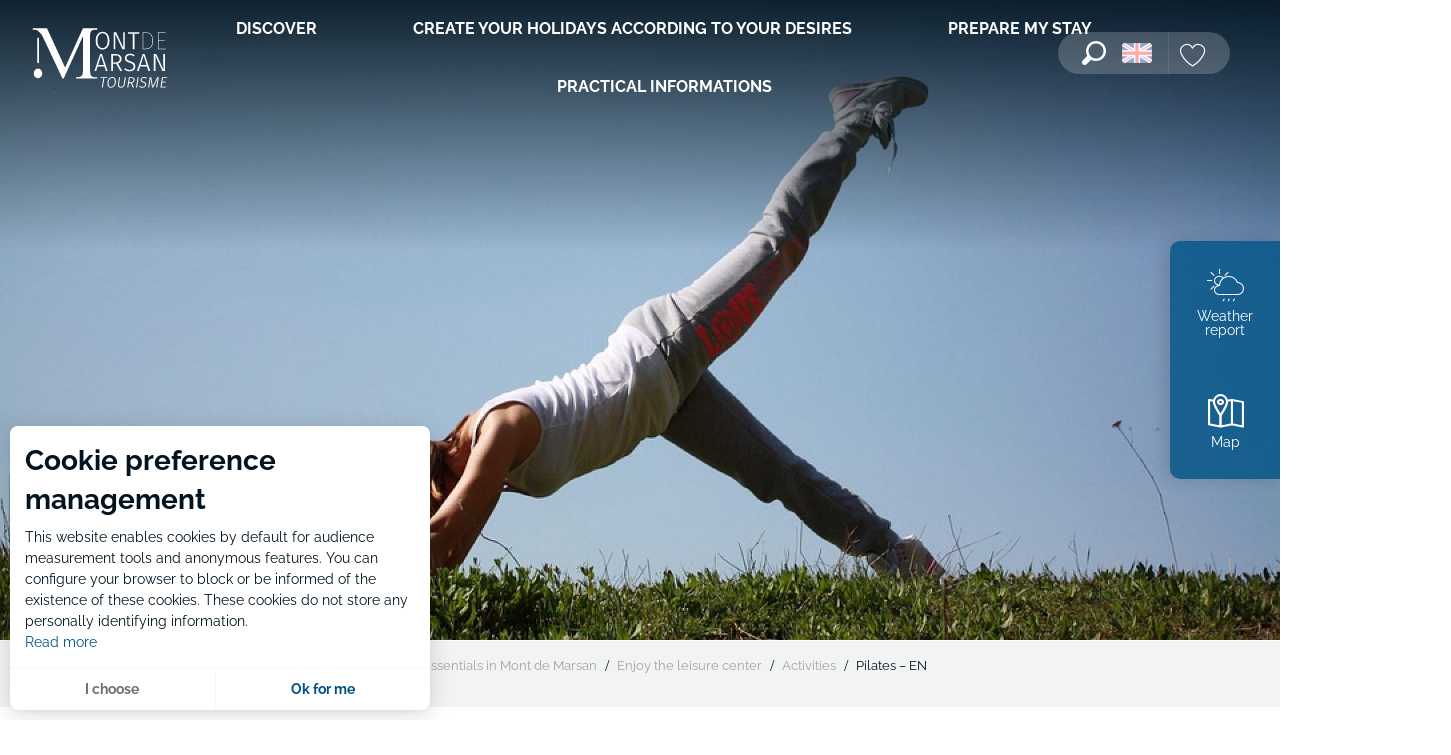

--- FILE ---
content_type: text/html; charset=UTF-8
request_url: https://en.montdemarsan-tourisme.com/mont-de-marsan-la-parenthese-inattendue-en/les-incontournables-en/profiter-de-la-base-de-loisirs-en/les-activites-en/pilates-en/
body_size: 29264
content:
<!doctype html>
<html class="no-js" lang="en-GB"><head><script type="importmap">{"imports":{"jquery":"https:\/\/woody.cloudly.space\/app\/themes\/woody-theme\/src\/lib\/custom\/jquery@3.7.1.min.mjs","highcharts":"https:\/\/woody.cloudly.space\/app\/dist\/mont-de-marsan\/addons\/woody-library\/static\/lib\/highcharts-12.1.2\/code\/es-modules\/masters\/highcharts.src.js","woody_library_filter":"https:\/\/woody.cloudly.space\/app\/dist\/mont-de-marsan\/addons\/woody-library\/js\/filter.3dd4b7bece.js","woody_library_woody_component":"https:\/\/woody.cloudly.space\/app\/dist\/mont-de-marsan\/addons\/woody-library\/js\/modules\/components\/woody-component.f868fc8be0.mjs","woody_library_woody_controller":"https:\/\/woody.cloudly.space\/app\/dist\/mont-de-marsan\/addons\/woody-library\/js\/modules\/controllers\/woody-controller.2db0174bdc.mjs","woody_library_summary_map_manager":"https:\/\/woody.cloudly.space\/app\/dist\/mont-de-marsan\/addons\/woody-library\/js\/modules\/managers\/summary\/summary-map-manager.84afb4d49a.mjs","woody_library_summary_accordion_manager":"https:\/\/woody.cloudly.space\/app\/dist\/mont-de-marsan\/addons\/woody-library\/js\/modules\/managers\/summary\/summary-accordion-manager.9b68213f2a.mjs","woody_library_interactive_svg_component":"https:\/\/woody.cloudly.space\/app\/dist\/mont-de-marsan\/addons\/woody-library\/js\/modules\/components\/interactive-svg\/interactive-svg-component.88c1dab784.mjs","woody_library_card_uniq_component":"https:\/\/woody.cloudly.space\/app\/dist\/mont-de-marsan\/addons\/woody-library\/js\/modules\/components\/card\/card-uniq-component.c74c472f73.mjs","woody_library_card_toggler_component":"https:\/\/woody.cloudly.space\/app\/dist\/mont-de-marsan\/addons\/woody-library\/js\/modules\/components\/card\/card-toggler-component.077fbca673.mjs","woody_library_card_slider_component":"https:\/\/woody.cloudly.space\/app\/dist\/mont-de-marsan\/addons\/woody-library\/js\/modules\/components\/card\/card-slider-component.1fcbe821ee.mjs","woody_library_card_map_slider_component":"https:\/\/woody.cloudly.space\/app\/dist\/mont-de-marsan\/addons\/woody-library\/js\/modules\/components\/card\/card-map-slider-component.mjs","woody_library_card_map_manager":"https:\/\/woody.cloudly.space\/app\/dist\/mont-de-marsan\/addons\/woody-library\/js\/modules\/managers\/card\/card-map-manager.aa96fe0af2.mjs","woody_library_summary_controller":"https:\/\/woody.cloudly.space\/app\/dist\/mont-de-marsan\/addons\/woody-library\/js\/modules\/controllers\/summary\/summary-controller.56dc30afe7.mjs","woody_library_focus_controller":"https:\/\/woody.cloudly.space\/app\/dist\/mont-de-marsan\/addons\/woody-library\/js\/modules\/controllers\/focus\/focus-controller.779736d3ae.mjs","woody_library_focus_map_controller":"https:\/\/woody.cloudly.space\/app\/dist\/mont-de-marsan\/addons\/woody-library\/js\/modules\/controllers\/focus\/focus-map-controller.fa756137c4.mjs","woody_library_focus_svg_controller":"https:\/\/woody.cloudly.space\/app\/dist\/mont-de-marsan\/addons\/woody-library\/js\/modules\/controllers\/focus\/focus-svg-controller.e0e66f5917.mjs","woody_library_get_there_link_component":"https:\/\/woody.cloudly.space\/app\/dist\/mont-de-marsan\/addons\/woody-library\/js\/modules\/components\/get-there\/get-there-link-component.236c7b036d.mjs","woody_library_reveal_component":"https:\/\/woody.cloudly.space\/app\/dist\/mont-de-marsan\/addons\/woody-library\/js\/modules\/components\/reveal\/reveal-component.ae2427d122.mjs","woody_addon_touristicmaps_utils":"https:\/\/woody.cloudly.space\/app\/dist\/mont-de-marsan\/addons\/woody-addon-touristicmaps\/js\/utils\/woody-addon-touristicmaps-utils.7b4d5b3788.mjs","woody_addon_touristicmaps_map_manager":"https:\/\/woody.cloudly.space\/app\/dist\/mont-de-marsan\/addons\/woody-addon-touristicmaps\/js\/managers\/woody-addon-touristicmaps-map-manager.25def4f386.mjs","woody_addon_touristicmaps_map_component":"https:\/\/woody.cloudly.space\/app\/dist\/mont-de-marsan\/addons\/woody-addon-touristicmaps\/js\/components\/woody-addon-touristicmaps-map-component.3be29cb99e.mjs","woody_addon_touristicmaps_map_control":"https:\/\/woody.cloudly.space\/app\/dist\/mont-de-marsan\/addons\/woody-addon-touristicmaps\/js\/controls\/woody-addon-touristicmaps-map-control.3ad63029a2.mjs","woody_addon_touristicmaps_center_france_map_control":"https:\/\/woody.cloudly.space\/app\/dist\/mont-de-marsan\/addons\/woody-addon-touristicmaps\/js\/controls\/woody-addon-touristicmaps-center-france-map-control.bfd154a095.mjs","woody_addon_touristicmaps_search_city_map_control":"https:\/\/woody.cloudly.space\/app\/dist\/mont-de-marsan\/addons\/woody-addon-touristicmaps\/js\/controls\/woody-addon-touristicmaps-search-city-map-control.c837cfe0f5.mjs","woody_addon_roadbook_global":"https:\/\/woody.cloudly.space\/app\/dist\/mont-de-marsan\/addons\/woody-addon-roadbook\/js\/woody-addon-roadbook-global.bac59b597b.mjs","woody_addon_roadbook_elements":"https:\/\/woody.cloudly.space\/app\/dist\/mont-de-marsan\/addons\/woody-addon-roadbook\/js\/woody-addon-roadbook-elements.1ebf10e34f.mjs","woody_addon_roadbook_tools":"https:\/\/woody.cloudly.space\/app\/dist\/mont-de-marsan\/addons\/woody-addon-roadbook\/js\/woody-addon-roadbook-tools.4c62973343.mjs","woody_addon_roadbook_feed":"https:\/\/woody.cloudly.space\/app\/dist\/mont-de-marsan\/addons\/woody-addon-roadbook\/js\/woody-addon-roadbook-feed.75f6c0ef11.mjs","woody_addon_roadbook_front":"https:\/\/woody.cloudly.space\/app\/dist\/mont-de-marsan\/addons\/woody-addon-roadbook\/js\/woody-addon-roadbook-front.e97c97cdf2.mjs","woody_addon_roadbook_django":"https:\/\/woody.cloudly.space\/app\/dist\/mont-de-marsan\/addons\/woody-addon-roadbook\/js\/woody-addon-roadbook-django.d8fae5bb70.mjs","woody_roadbook_sheet_list_controller":"https:\/\/woody.cloudly.space\/app\/dist\/mont-de-marsan\/addons\/woody-addon-roadbook\/js\/controllers\/woody-roadbook-sheet-list-controller.a3aea218c2.mjs","woody_roadbook_map_global_controller":"https:\/\/woody.cloudly.space\/app\/dist\/mont-de-marsan\/addons\/woody-addon-roadbook\/js\/controllers\/woody-roadbook-map-global-controller.ca5ca46b9e.mjs","woody_hawwwai_itinerary_elevation_chart_component":"https:\/\/woody.cloudly.space\/app\/dist\/mont-de-marsan\/addons\/woody-addon-hawwwai\/js\/components\/woody-hawwwai-itinerary-elevation-chart-component.1b7e9b6c9a.mjs","woody_hawwwai_itinerary_reveal_controller":"https:\/\/woody.cloudly.space\/app\/dist\/mont-de-marsan\/addons\/woody-addon-hawwwai\/js\/controllers\/woody-hawwwai-itinerary-reveal-controller.2d8a9d49dc.mjs","woody_hawwwai_itinerary_reveal_toggler_controller":"https:\/\/woody.cloudly.space\/app\/dist\/mont-de-marsan\/addons\/woody-addon-hawwwai\/js\/controllers\/woody-hawwwai-itinerary-reveal-toggler-controller.26149551a6.mjs","woody_hawwwai_itinerary_pois_controller":"https:\/\/woody.cloudly.space\/app\/dist\/mont-de-marsan\/addons\/woody-addon-hawwwai\/js\/controllers\/woody-hawwwai-itinerary-pois-controller.2dce389938.mjs","woody_lib_utils":"https:\/\/en.montdemarsan-tourisme.com\/app\/dist\/mont-de-marsan\/addons\/woody-lib-utils\/js\/woody-lib-utils.93266841fa.mjs","woody_addon_search_engine_component":"https:\/\/en.montdemarsan-tourisme.com\/app\/dist\/mont-de-marsan\/addons\/woody-addon-search\/js\/components\/woody-addon-search-engine-component.dc802f6a63.mjs","woody_addon_search_main":"https:\/\/en.montdemarsan-tourisme.com\/app\/dist\/mont-de-marsan\/addons\/woody-addon-search\/js\/woody-addon-search-main.6ea2fe98ba.mjs","woody_addon_search_engine_input_component":"https:\/\/en.montdemarsan-tourisme.com\/app\/dist\/mont-de-marsan\/addons\/woody-addon-search\/js\/components\/woody-addon-search-engine-input-component.1e6a90e877.mjs","woody_addon_search_engine_input_dropdown_component":"https:\/\/en.montdemarsan-tourisme.com\/app\/dist\/mont-de-marsan\/addons\/woody-addon-search\/js\/components\/woody-addon-search-engine-input-dropdown-component.c7e89a83ab.mjs","woody_addon_search_engine_filters_component":"https:\/\/en.montdemarsan-tourisme.com\/app\/dist\/mont-de-marsan\/addons\/woody-addon-search\/js\/components\/woody-addon-search-engine-filters-component.cc5fa80115.mjs","woody_addon_search_engine_results_component":"https:\/\/en.montdemarsan-tourisme.com\/app\/dist\/mont-de-marsan\/addons\/woody-addon-search\/js\/components\/woody-addon-search-engine-results-component.7fe4b9df50.mjs","woody_addon_search_data_controller":"https:\/\/en.montdemarsan-tourisme.com\/app\/dist\/mont-de-marsan\/addons\/woody-addon-search\/js\/controllers\/woody-addon-search-data-controller.a95f731a76.mjs","fuse.js":"https:\/\/en.montdemarsan-tourisme.com\/app\/dist\/mont-de-marsan\/addons\/woody-addon-search\/static\/js\/fuse-v6.4.1\/fuse.esm.min.js","woody_addon_devtools_main":"https:\/\/en.montdemarsan-tourisme.com\/app\/dist\/mont-de-marsan\/addons\/woody-addon-devtools\/js\/woody-addon-devtools-main.5ef617cfdb.mjs","woody_addon_devtools_tools":"https:\/\/en.montdemarsan-tourisme.com\/app\/dist\/mont-de-marsan\/addons\/woody-addon-devtools\/js\/woody-addon-devtools-tools.54d58a68c5.mjs","woody_addon_devtools_color_palette":"https:\/\/en.montdemarsan-tourisme.com\/app\/dist\/mont-de-marsan\/addons\/woody-addon-devtools\/js\/woody-addon-devtools-color-palette.a8a41da40b.mjs","woody_addon_devtools_style_shift":"https:\/\/en.montdemarsan-tourisme.com\/app\/dist\/mont-de-marsan\/addons\/woody-addon-devtools\/js\/woody-addon-devtools-style-shift.c4f6081742.mjs","woody_addon_devtools_fake_touristic_sheet":"https:\/\/en.montdemarsan-tourisme.com\/app\/dist\/mont-de-marsan\/addons\/woody-addon-devtools\/js\/woody-addon-devtools-fake-touristic-sheet.2cb516cd17.mjs","woody_addon_campaigns_blocks":"https:\/\/en.montdemarsan-tourisme.com\/app\/dist\/mont-de-marsan\/addons\/woody-addon-claims\/js\/woody-addon-campaigns-blocks.cd7b0fdfb1.mjs","woody_addon_claims_blocks":"https:\/\/en.montdemarsan-tourisme.com\/app\/dist\/mont-de-marsan\/addons\/woody-addon-claims\/js\/woody-addon-claims-blocks.d6b0ec349c.mjs","woody_addon_favorites_tools":"https:\/\/en.montdemarsan-tourisme.com\/app\/dist\/mont-de-marsan\/addons\/woody-addon-favorites\/js\/woody-addon-favorites-tools.493a0ea33a.mjs","woody_addon_favorites_btn":"https:\/\/en.montdemarsan-tourisme.com\/app\/dist\/mont-de-marsan\/addons\/woody-addon-favorites\/js\/woody-addon-favorites-btn.371d024552.mjs","woody_addon_favorites_cart":"https:\/\/en.montdemarsan-tourisme.com\/app\/dist\/mont-de-marsan\/addons\/woody-addon-favorites\/js\/woody-addon-favorites-cart.76fc575ef3.mjs","woody_addon_favorites_sections":"https:\/\/en.montdemarsan-tourisme.com\/app\/dist\/mont-de-marsan\/addons\/woody-addon-favorites\/js\/woody-addon-favorites-sections.3c8fc8f133.mjs"}}</script><title>Pilates – EN | Mont de Marsan Tourism</title><script>window.globals={"ancestors":{"chapter1":"Mont de Marsan, the unexpected parenthesis","chapter2":"12 essentials in Mont de Marsan","chapter3":"Enjoy the leisure center","chapter4":"Activities","chapter5":"Pilates &#8211; EN"},"context":"website","current_lang":"en","current_locale":"en","current_locale_region":"en_GB","env":"prod","languages":["fr","en","es"],"page_type":"incontournable","post_id":15613,"post_image":"https:\/\/www.montdemarsan-tourisme.com\/app\/uploads\/mont-de-marsan\/2021\/05\/thumbs\/pilate-1920x960.jpg","post_title":"Pilates - EN","post_type":"page","post_modified":"2022-04-07 18:19:47+02:00","site_key":"mont-de-marsan","tags":{"places":[],"seasons":[],"themes":[],"targets":[]},"woody_options_pages":{"search_url":15859,"weather_url":0,"favorites_url":15860},"search":{"api":{"uri":"https:\/\/api.tourism-system.com\/v2\/woody\/search\/en\/v2","args":{"size":15,"threshold":0.5}}},"tmaps":{"url_api":"https:\/\/api.touristicmaps.com\/lib\/mod.mjs","url_api_lazy":"https:\/\/api.touristicmaps.com\/lib\/lazy.mjs"},"hawwwai":{"sheet_options":{"nearby_distance_max":5000}}}</script><link rel="preconnect" href="https://fonts.gstatic.com" crossorigin><link rel="preconnect" href="https://fonts.googleapis.com" crossorigin><link rel="preconnect" href="https://www.googletagmanager.com" crossorigin><link rel="preconnect" href="https://woody.cloudly.space" crossorigin><link rel="preconnect" href="https://api.cloudly.space" crossorigin><script>window.dataLayer=window.dataLayer?window.dataLayer:[];window.dataLayer.push({"event":"globals","data":{"env":"prod","site_key":"mont-de-marsan","page":{"id_page":15613,"name":"Pilates &#8211; EN","page_type":"incontournable","tags":{"places":[],"seasons":[],"themes":[],"targets":[]}},"lang":"en","rdbk":{"enable":false}}});</script><script>(function(w,d,s,l,i) { w[l]=w[l]||[]; w[l].push({ 'gtm.start': new Date().getTime(),event: 'gtm.js' }); var f=d.getElementsByTagName(s)[0], j=d.createElement(s),dl=l!='dataLayer'? '&l='+l:''; j.async=true; j.src='https://www.googletagmanager.com/gtm.js?id='+i+dl; f.parentNode.insertBefore(j,f); })(window,document,'script','dataLayer','GTM-5R7WRPH');</script><link rel="canonical" href="https://en.montdemarsan-tourisme.com/mont-de-marsan-la-parenthese-inattendue-en/les-incontournables-en/profiter-de-la-base-de-loisirs-en/les-activites-en/pilates-en/"/><meta charset="UTF-8"/><meta http-equiv="X-UA-Compatible" content="IE=edge"/><meta name="generator" content="Raccourci Agency - WP"/><meta name="viewport" content="width=device-width,initial-scale=1"/><meta name="robots" content="max-snippet:-1, max-image-preview:large, max-video-preview:-1"/><meta property="og:type" content="website"/><meta property="og:url" content="https://en.montdemarsan-tourisme.com/mont-de-marsan-la-parenthese-inattendue-en/les-incontournables-en/profiter-de-la-base-de-loisirs-en/les-activites-en/pilates-en/"/><meta name="twitter:card" content="summary_large_image"/><meta property="og:image" content="https://woody.cloudly.space/app/uploads/mont-de-marsan/2021/05/thumbs/pilate-1920x960.jpg"/><meta property="twitter:image" content="https://woody.cloudly.space/app/uploads/mont-de-marsan/2021/05/thumbs/pilate-1920x960.jpg"/><meta property="og:site_name" content="Mont de Marsan Tourism"/><meta property="og:locale" content="en_GB"/><meta property="og:locale:alternate" content="fr_FR"/><meta property="og:locale:alternate" content="es_ES"/><meta name="description" content=""/><meta property="og:title" content="Pilates – EN | Mont de Marsan Tourism"/><meta property="og:description" content=""/><meta name="twitter:title" content="Pilates – EN | Mont de Marsan Tourism"/><meta name="twitter:description" content=""/><script type="application/ld+json" class="woody-schema-graph">{"@context":"https:\/\/schema.org","@graph":[{"@type":"WebSite","url":"https:\/\/en.montdemarsan-tourisme.com","name":"Mont de Marsan Tourism","description":"The Office de Tourisme du Commerce et de l'Artisanat will help you discover Mont de Marsan and its surrounding area: accommodation, restaurants and tours.","potentialAction":[{"@type":"SearchAction","target":"https:\/\/en.montdemarsan-tourisme.com\/rechercher-en\/?query={search_term_string}","query-input":"required name=search_term_string"}]},{"@type":"WebPage","url":"https:\/\/en.montdemarsan-tourisme.com\/mont-de-marsan-la-parenthese-inattendue-en\/les-incontournables-en\/profiter-de-la-base-de-loisirs-en\/les-activites-en\/pilates-en\/","headline":"Pilates \u2013 EN | Mont de Marsan Tourism","inLanguage":"en-GB","datePublished":"2021-04-30 15:19:14","dateModified":"2022-04-07 16:19:47","description":"","image":["https:\/\/www.montdemarsan-tourisme.com\/app\/uploads\/mont-de-marsan\/2021\/05\/thumbs\/pilate-1920x960.jpg"]}]}</script><style>img:is([sizes="auto" i], [sizes^="auto," i]) { contain-intrinsic-size: 3000px 1500px }</style><link rel="alternate" href="https://www.montdemarsan-tourisme.com/montdemarsan-la-parenthese-inatendue/le-incontournables/profiter-de-la-base-de-loisirs-multi-activites/les-activites/les-perches-du-moun/" hreflang="fr" /><link rel="alternate" href="https://en.montdemarsan-tourisme.com/mont-de-marsan-la-parenthese-inattendue-en/les-incontournables-en/profiter-de-la-base-de-loisirs-en/les-activites-en/pilates-en/" hreflang="en" /><link rel="alternate" href="https://es.montdemarsan-tourisme.com/mont-de-marsan-la-parenthese-inattendue-es/les-incontournables-es/profiter-de-la-base-de-loisirs-es/les-activites-es/pilates-es/" hreflang="es" /><script>
window._wpemojiSettings = {"baseUrl":"https:\/\/s.w.org\/images\/core\/emoji\/16.0.1\/72x72\/","ext":".png","svgUrl":"https:\/\/s.w.org\/images\/core\/emoji\/16.0.1\/svg\/","svgExt":".svg","source":{"concatemoji":"https:\/\/en.montdemarsan-tourisme.com\/wp\/wp-includes\/js\/wp-emoji-release.min.js?ver=6.8.2"}};
/*! This file is auto-generated */
!function(s,n){var o,i,e;function c(e){try{var t={supportTests:e,timestamp:(new Date).valueOf()};sessionStorage.setItem(o,JSON.stringify(t))}catch(e){}}function p(e,t,n){e.clearRect(0,0,e.canvas.width,e.canvas.height),e.fillText(t,0,0);var t=new Uint32Array(e.getImageData(0,0,e.canvas.width,e.canvas.height).data),a=(e.clearRect(0,0,e.canvas.width,e.canvas.height),e.fillText(n,0,0),new Uint32Array(e.getImageData(0,0,e.canvas.width,e.canvas.height).data));return t.every(function(e,t){return e===a[t]})}function u(e,t){e.clearRect(0,0,e.canvas.width,e.canvas.height),e.fillText(t,0,0);for(var n=e.getImageData(16,16,1,1),a=0;a<n.data.length;a++)if(0!==n.data[a])return!1;return!0}function f(e,t,n,a){switch(t){case"flag":return n(e,"\ud83c\udff3\ufe0f\u200d\u26a7\ufe0f","\ud83c\udff3\ufe0f\u200b\u26a7\ufe0f")?!1:!n(e,"\ud83c\udde8\ud83c\uddf6","\ud83c\udde8\u200b\ud83c\uddf6")&&!n(e,"\ud83c\udff4\udb40\udc67\udb40\udc62\udb40\udc65\udb40\udc6e\udb40\udc67\udb40\udc7f","\ud83c\udff4\u200b\udb40\udc67\u200b\udb40\udc62\u200b\udb40\udc65\u200b\udb40\udc6e\u200b\udb40\udc67\u200b\udb40\udc7f");case"emoji":return!a(e,"\ud83e\udedf")}return!1}function g(e,t,n,a){var r="undefined"!=typeof WorkerGlobalScope&&self instanceof WorkerGlobalScope?new OffscreenCanvas(300,150):s.createElement("canvas"),o=r.getContext("2d",{willReadFrequently:!0}),i=(o.textBaseline="top",o.font="600 32px Arial",{});return e.forEach(function(e){i[e]=t(o,e,n,a)}),i}function t(e){var t=s.createElement("script");t.src=e,t.defer=!0,s.head.appendChild(t)}"undefined"!=typeof Promise&&(o="wpEmojiSettingsSupports",i=["flag","emoji"],n.supports={everything:!0,everythingExceptFlag:!0},e=new Promise(function(e){s.addEventListener("DOMContentLoaded",e,{once:!0})}),new Promise(function(t){var n=function(){try{var e=JSON.parse(sessionStorage.getItem(o));if("object"==typeof e&&"number"==typeof e.timestamp&&(new Date).valueOf()<e.timestamp+604800&&"object"==typeof e.supportTests)return e.supportTests}catch(e){}return null}();if(!n){if("undefined"!=typeof Worker&&"undefined"!=typeof OffscreenCanvas&&"undefined"!=typeof URL&&URL.createObjectURL&&"undefined"!=typeof Blob)try{var e="postMessage("+g.toString()+"("+[JSON.stringify(i),f.toString(),p.toString(),u.toString()].join(",")+"));",a=new Blob([e],{type:"text/javascript"}),r=new Worker(URL.createObjectURL(a),{name:"wpTestEmojiSupports"});return void(r.onmessage=function(e){c(n=e.data),r.terminate(),t(n)})}catch(e){}c(n=g(i,f,p,u))}t(n)}).then(function(e){for(var t in e)n.supports[t]=e[t],n.supports.everything=n.supports.everything&&n.supports[t],"flag"!==t&&(n.supports.everythingExceptFlag=n.supports.everythingExceptFlag&&n.supports[t]);n.supports.everythingExceptFlag=n.supports.everythingExceptFlag&&!n.supports.flag,n.DOMReady=!1,n.readyCallback=function(){n.DOMReady=!0}}).then(function(){return e}).then(function(){var e;n.supports.everything||(n.readyCallback(),(e=n.source||{}).concatemoji?t(e.concatemoji):e.wpemoji&&e.twemoji&&(t(e.twemoji),t(e.wpemoji)))}))}((window,document),window._wpemojiSettings);
</script><link rel='preload' as='style' onload='this.onload=null;this.rel="stylesheet"' id='addon-search-stylesheet-css' href='https://woody.cloudly.space/app/dist/mont-de-marsan/addons/woody-addon-search/css/woody-addon-search.3c0e3d2c84.css?ver=3.1.29' media='screen' /><noscript><link rel='stylesheet' id='addon-search-stylesheet-css' href='https://woody.cloudly.space/app/dist/mont-de-marsan/addons/woody-addon-search/css/woody-addon-search.3c0e3d2c84.css?ver=3.1.29' media='screen' /></noscript><link rel='preload' as='style' onload='this.onload=null;this.rel="stylesheet"' id='addon-touristicmaps-stylesheet-css' href='https://woody.cloudly.space/app/dist/mont-de-marsan/addons/woody-addon-touristicmaps/css/woody-addon-touristicmaps.42aea2a6d2.css?ver=2.0.19' media='all' /><noscript><link rel='stylesheet' id='addon-touristicmaps-stylesheet-css' href='https://woody.cloudly.space/app/dist/mont-de-marsan/addons/woody-addon-touristicmaps/css/woody-addon-touristicmaps.42aea2a6d2.css?ver=2.0.19' media='all' /></noscript><link rel='preload' as='style' onload='this.onload=null;this.rel="stylesheet"' id='addon-campaigns-stylesheet-css' href='https://woody.cloudly.space/app/dist/mont-de-marsan/addons/woody-addon-claims/css/woody-addon-campaigns.1a1f82fdef.css' media='all' /><noscript><link rel='stylesheet' id='addon-campaigns-stylesheet-css' href='https://woody.cloudly.space/app/dist/mont-de-marsan/addons/woody-addon-claims/css/woody-addon-campaigns.1a1f82fdef.css' media='all' /></noscript><link rel='stylesheet' id='swiper-style-main-css' href='https://woody.cloudly.space/app/dist/mont-de-marsan/static/swiper/swiper-bundle.css' media='screen' /><link rel='stylesheet' id='main-stylesheet-chunk-0-css' href='https://woody.cloudly.space/app/dist/mont-de-marsan/css/main_chunk_1.aac090495b.css' media='screen' /><link rel='stylesheet' id='main-stylesheet-chunk-1-css' href='https://woody.cloudly.space/app/dist/mont-de-marsan/css/main_chunk_2.c65f5a4df6.css' media='screen' /><link rel='stylesheet' id='main-stylesheet-chunk-2-css' href='https://woody.cloudly.space/app/dist/mont-de-marsan/css/main_chunk_3.5efbbcc5dd.css' media='screen' /><link rel='preload' as='style' onload='this.onload=null;this.rel="stylesheet"' id='wicon-stylesheet-css' href='https://woody.cloudly.space/app/dist/mont-de-marsan/css/wicon.010f14d41d.css' media='screen' /><noscript><link rel='stylesheet' id='wicon-stylesheet-css' href='https://woody.cloudly.space/app/dist/mont-de-marsan/css/wicon.010f14d41d.css' media='screen' /></noscript><link rel='stylesheet' id='print-stylesheet-css' href='https://woody.cloudly.space/app/dist/mont-de-marsan/css/print.f6f47df82d.css' media='print' /><script defer src="https://woody.cloudly.space/app/dist/mont-de-marsan/addons/woody-addon-search/js/woody-addon-search.3155b7e4dc.js?ver=3.1.29" id="addon-search-javascripts-js"></script><script defer src="https://woody.cloudly.space/app/themes/woody-theme/src/js/static/obf.min.js?ver=2.3.157" id="obf-js"></script><script defer src="https://woody.cloudly.space/app/dist/mont-de-marsan/addons/woody-addon-eskalad/js/events/eskalad.c2bde38840.js?ver=6.3.3" id="woody-addon-eskalad-js"></script><script defer src="https://woody.cloudly.space/app/dist/mont-de-marsan/addons/woody-addon-eskalad/js/events/eskalad-page.5d2af865c3.js?ver=6.3.3" id="woody-addon-eskalad-page-js"></script><script id="jquery-js-before">
window.siteConfig = {"site_key":"mont-de-marsan","login":"public_mont-de-marsan_website","password":"db6ff7795dd9769437b3eb680f829dc7","token":"NGQ1YWNiNmE0ZGUxOlJCRlhEUW9CYVF4YkNoRWNVQUVZREFJUVJRQmFPeEpVVmhkY0ZRWT06VUFZREJ3VlZBVmdCQUFFSUExSU1WVkJWVkZKUkJsTUpCQUlOVTFvR1ZWWT0=","mapProviderKeys":{"otmKey":"5241b7e4ecdd135903858b26889f9fa758e7ad13bccb0715b569220d9e4d48f2","gmKey":"AIzaSyB8Fozhi1FKU8oWYJROw8_FgOCbn3wdrhs"},"api_url":"https:\/\/api.tourism-system.com","api_render_url":"https:\/\/api.tourism-system.com","current_lang":"en","current_season":null,"languages":["fr","en","es"],"pll_options":{"browser":0,"rewrite":1,"hide_default":0,"force_lang":3,"redirect_lang":1,"media_support":1,"uninstall":0,"sync":["taxonomies"],"post_types":["touristic_sheet","short_link","woody_topic","woody_rdbk_leaflets","woody_rdbk_feeds","testimony","profile"],"taxonomies":["themes","places","seasons","targets","expression_category","profile_category","leaflet_category","visitor_category","accommodation_category","mobility_category","channel_category","trip_duration"],"domains":{"fr":"https:\/\/www.montdemarsan-tourisme.com","en":"https:\/\/en.montdemarsan-tourisme.com","es":"https:\/\/es.montdemarsan-tourisme.com"},"version":"3.5.4","first_activation":1605775840,"media":{"duplicate":0},"default_lang":"fr","previous_version":"3.5.3"}};
window.useLeafletLibrary=1;window.DrupalAngularConfig=window.DrupalAngularConfig || {};window.DrupalAngularConfig.mapProviderKeys={"otmKey":"5241b7e4ecdd135903858b26889f9fa758e7ad13bccb0715b569220d9e4d48f2","gmKey":"AIzaSyB8Fozhi1FKU8oWYJROw8_FgOCbn3wdrhs"};
</script><script type="module" src="https://woody.cloudly.space/app/themes/woody-theme/src/lib/custom/jquery@3.7.1.min.mjs" id="jquery-js"></script><script defer src="https://woody.cloudly.space/app/themes/woody-theme/src/lib/custom/js.cookie@2.2.1.min.js" id="jsdelivr_jscookie-js"></script><script id="woody-addon-eskalad-cmp-js-extra">
var woody_eskaladconsent_settings = {"force":[],"global":{"position":"left","revoke_label":"Setting cookies"}};
</script><script defer src="https://woody.cloudly.space/app/dist/mont-de-marsan/addons/woody-addon-eskalad/js/cmp/eskalad-default.0ab5bb7ff3.js?ver=6.3.3" id="woody-addon-eskalad-cmp-js"></script><script defer src="https://woody.cloudly.space/app/dist/mont-de-marsan/static/swiper/swiper-bundle.min.js?ver=12.0.2" id="jsdelivr_swiper-js"></script><script type="module" src="https://woody.cloudly.space/app/dist/mont-de-marsan/addons/woody-addon-claims/js/woody-addon-claims.094619d2c3.mjs" id="addon-claims-javascripts-js"></script><script type="module" src="https://woody.cloudly.space/app/dist/mont-de-marsan/addons/woody-addon-favorites/js/woody-addon-favorites.c46dfed72b.mjs" id="addon-favorites-javascripts-js"></script><script defer src="https://woody.cloudly.space/app/themes/woody-theme/src/lib/npm/flatpickr/dist/flatpickr.min.js?ver=4.5.7" id="jsdelivr_flatpickr-js"></script><script defer src="https://woody.cloudly.space/app/themes/woody-theme/src/lib/npm/flatpickr/dist/l10n/default.js?ver=4.5.7" id="jsdelivr_flatpickr_l10n-js"></script><script defer src="https://woody.cloudly.space/app/themes/woody-theme/src/lib/custom/nouislider@10.1.0.min.js" id="jsdelivr_nouislider-js"></script><script defer src="https://woody.cloudly.space/app/themes/woody-theme/src/lib/custom/lazysizes@4.1.2.min.js" id="jsdelivr_lazysizes-js"></script><script defer src="https://woody.cloudly.space/app/themes/woody-theme/src/lib/custom/moment-with-locales@2.22.2.min.js" id="jsdelivr_moment-js"></script><script defer src="https://woody.cloudly.space/app/themes/woody-theme/src/lib/custom/moment-timezone-with-data.min.js" id="jsdelivr_moment_tz-js"></script><script defer src="https://woody.cloudly.space/app/themes/woody-theme/src/lib/custom/rellax@1.10.1.min.js" id="jsdelivr_rellax-js"></script><script defer src="https://woody.cloudly.space/app/themes/woody-theme/src/lib/custom/iframeResizer@4.3.7.min.js?ver=4.3.7" id="jsdelivr_iframeresizer-js"></script><script defer src="https://woody.cloudly.space/app/themes/woody-theme/src/lib/npm/plyr/dist/plyr.min.js?ver=3.6.8" id="jsdelivr_plyr-js"></script><script defer src="https://woody.cloudly.space/wp/wp-includes/js/dist/hooks.min.js?ver=4d63a3d491d11ffd8ac6" id="wp-hooks-js"></script><script defer src="https://woody.cloudly.space/wp/wp-includes/js/dist/i18n.min.js?ver=5e580eb46a90c2b997e6" id="wp-i18n-js"></script><script defer src="https://woody.cloudly.space/app/themes/woody-theme/src/js/static/i18n-ltr.min.js?ver=2.3.157" id="wp-i18n-ltr-js"></script><script id="main-modules-js-extra">
var WoodyMainJsModules = {"jquery":{"path":"https:\/\/en.montdemarsan-tourisme.com\/app\/themes\/woody-theme\/src\/lib\/custom\/jquery@3.7.1.min.mjs"},"highcharts":{"path":"https:\/\/en.montdemarsan-tourisme.com\/app\/dist\/mont-de-marsan\/addons\/woody-library\/static\/lib\/highcharts-12.1.2\/code\/es-modules\/masters\/highcharts.src.js"},"woody_library_filter":{"path":"https:\/\/en.montdemarsan-tourisme.com\/app\/dist\/mont-de-marsan\/addons\/woody-library\/js\/filter.3dd4b7bece.js"},"woody_library_woody_component":{"path":"https:\/\/en.montdemarsan-tourisme.com\/app\/dist\/mont-de-marsan\/addons\/woody-library\/js\/modules\/components\/woody-component.f868fc8be0.mjs"},"woody_library_woody_controller":{"path":"https:\/\/en.montdemarsan-tourisme.com\/app\/dist\/mont-de-marsan\/addons\/woody-library\/js\/modules\/controllers\/woody-controller.2db0174bdc.mjs"},"woody_library_summary_map_manager":{"path":"https:\/\/en.montdemarsan-tourisme.com\/app\/dist\/mont-de-marsan\/addons\/woody-library\/js\/modules\/managers\/summary\/summary-map-manager.84afb4d49a.mjs"},"woody_library_summary_accordion_manager":{"path":"https:\/\/en.montdemarsan-tourisme.com\/app\/dist\/mont-de-marsan\/addons\/woody-library\/js\/modules\/managers\/summary\/summary-accordion-manager.9b68213f2a.mjs"},"woody_library_interactive_svg_component":{"path":"https:\/\/en.montdemarsan-tourisme.com\/app\/dist\/mont-de-marsan\/addons\/woody-library\/js\/modules\/components\/interactive-svg\/interactive-svg-component.88c1dab784.mjs","component":"woody-interactive-svg"},"woody_library_card_uniq_component":{"path":"https:\/\/en.montdemarsan-tourisme.com\/app\/dist\/mont-de-marsan\/addons\/woody-library\/js\/modules\/components\/card\/card-uniq-component.c74c472f73.mjs","component":"woody-card-uniq"},"woody_library_card_toggler_component":{"path":"https:\/\/en.montdemarsan-tourisme.com\/app\/dist\/mont-de-marsan\/addons\/woody-library\/js\/modules\/components\/card\/card-toggler-component.077fbca673.mjs","component":"woody-card-toggler"},"woody_library_card_slider_component":{"path":"https:\/\/en.montdemarsan-tourisme.com\/app\/dist\/mont-de-marsan\/addons\/woody-library\/js\/modules\/components\/card\/card-slider-component.1fcbe821ee.mjs","component":"woody-card-slider"},"woody_library_card_map_slider_component":{"path":"https:\/\/en.montdemarsan-tourisme.com\/app\/dist\/mont-de-marsan\/addons\/woody-library\/js\/modules\/components\/card\/card-map-slider-component.mjs","component":"woody-card-map-slider"},"woody_library_card_map_manager":{"path":"https:\/\/en.montdemarsan-tourisme.com\/app\/dist\/mont-de-marsan\/addons\/woody-library\/js\/modules\/managers\/card\/card-map-manager.aa96fe0af2.mjs"},"woody_library_summary_controller":{"path":"https:\/\/en.montdemarsan-tourisme.com\/app\/dist\/mont-de-marsan\/addons\/woody-library\/js\/modules\/controllers\/summary\/summary-controller.56dc30afe7.mjs","controller":"woody_library_summary_controller"},"woody_library_focus_controller":{"path":"https:\/\/en.montdemarsan-tourisme.com\/app\/dist\/mont-de-marsan\/addons\/woody-library\/js\/modules\/controllers\/focus\/focus-controller.779736d3ae.mjs","controller":"woody_library_focus_controller"},"woody_library_focus_map_controller":{"path":"https:\/\/en.montdemarsan-tourisme.com\/app\/dist\/mont-de-marsan\/addons\/woody-library\/js\/modules\/controllers\/focus\/focus-map-controller.fa756137c4.mjs","controller":"woody_library_focus_map_controller"},"woody_library_focus_svg_controller":{"path":"https:\/\/en.montdemarsan-tourisme.com\/app\/dist\/mont-de-marsan\/addons\/woody-library\/js\/modules\/controllers\/focus\/focus-svg-controller.e0e66f5917.mjs","controller":"woody_library_focus_svg_controller"},"woody_library_get_there_link_component":{"path":"https:\/\/en.montdemarsan-tourisme.com\/app\/dist\/mont-de-marsan\/addons\/woody-library\/js\/modules\/components\/get-there\/get-there-link-component.236c7b036d.mjs","component":"woody-get-there-link"},"woody_library_reveal_component":{"path":"https:\/\/en.montdemarsan-tourisme.com\/app\/dist\/mont-de-marsan\/addons\/woody-library\/js\/modules\/components\/reveal\/reveal-component.ae2427d122.mjs","component":"woody-reveal"},"woody_addon_touristicmaps_utils":{"path":"https:\/\/en.montdemarsan-tourisme.com\/app\/dist\/mont-de-marsan\/addons\/woody-addon-touristicmaps\/js\/utils\/woody-addon-touristicmaps-utils.7b4d5b3788.mjs"},"woody_addon_touristicmaps_map_manager":{"path":"https:\/\/en.montdemarsan-tourisme.com\/app\/dist\/mont-de-marsan\/addons\/woody-addon-touristicmaps\/js\/managers\/woody-addon-touristicmaps-map-manager.25def4f386.mjs"},"woody_addon_touristicmaps_map_component":{"path":"https:\/\/en.montdemarsan-tourisme.com\/app\/dist\/mont-de-marsan\/addons\/woody-addon-touristicmaps\/js\/components\/woody-addon-touristicmaps-map-component.3be29cb99e.mjs","component":"woody-map"},"woody_addon_touristicmaps_map_control":{"path":"https:\/\/en.montdemarsan-tourisme.com\/app\/dist\/mont-de-marsan\/addons\/woody-addon-touristicmaps\/js\/controls\/woody-addon-touristicmaps-map-control.3ad63029a2.mjs"},"woody_addon_touristicmaps_center_france_map_control":{"path":"https:\/\/en.montdemarsan-tourisme.com\/app\/dist\/mont-de-marsan\/addons\/woody-addon-touristicmaps\/js\/controls\/woody-addon-touristicmaps-center-france-map-control.bfd154a095.mjs"},"woody_addon_touristicmaps_search_city_map_control":{"path":"https:\/\/en.montdemarsan-tourisme.com\/app\/dist\/mont-de-marsan\/addons\/woody-addon-touristicmaps\/js\/controls\/woody-addon-touristicmaps-search-city-map-control.c837cfe0f5.mjs"},"woody_addon_roadbook_global":{"path":"https:\/\/en.montdemarsan-tourisme.com\/app\/dist\/mont-de-marsan\/addons\/woody-addon-roadbook\/js\/woody-addon-roadbook-global.bac59b597b.mjs"},"woody_addon_roadbook_elements":{"path":"https:\/\/en.montdemarsan-tourisme.com\/app\/dist\/mont-de-marsan\/addons\/woody-addon-roadbook\/js\/woody-addon-roadbook-elements.1ebf10e34f.mjs"},"woody_addon_roadbook_tools":{"path":"https:\/\/en.montdemarsan-tourisme.com\/app\/dist\/mont-de-marsan\/addons\/woody-addon-roadbook\/js\/woody-addon-roadbook-tools.4c62973343.mjs"},"woody_addon_roadbook_feed":{"path":"https:\/\/en.montdemarsan-tourisme.com\/app\/dist\/mont-de-marsan\/addons\/woody-addon-roadbook\/js\/woody-addon-roadbook-feed.75f6c0ef11.mjs"},"woody_addon_roadbook_front":{"path":"https:\/\/en.montdemarsan-tourisme.com\/app\/dist\/mont-de-marsan\/addons\/woody-addon-roadbook\/js\/woody-addon-roadbook-front.e97c97cdf2.mjs"},"woody_addon_roadbook_django":{"path":"https:\/\/en.montdemarsan-tourisme.com\/app\/dist\/mont-de-marsan\/addons\/woody-addon-roadbook\/js\/woody-addon-roadbook-django.d8fae5bb70.mjs"},"woody_roadbook_sheet_list_controller":{"path":"https:\/\/en.montdemarsan-tourisme.com\/app\/dist\/mont-de-marsan\/addons\/woody-addon-roadbook\/js\/controllers\/woody-roadbook-sheet-list-controller.a3aea218c2.mjs","controller":"woody_roadbook_sheet_list_controller"},"woody_roadbook_map_global_controller":{"path":"https:\/\/en.montdemarsan-tourisme.com\/app\/dist\/mont-de-marsan\/addons\/woody-addon-roadbook\/js\/controllers\/woody-roadbook-map-global-controller.ca5ca46b9e.mjs","controller":"woody_roadbook_map_global_controller"},"woody_hawwwai_itinerary_elevation_chart_component":{"path":"https:\/\/en.montdemarsan-tourisme.com\/app\/dist\/mont-de-marsan\/addons\/woody-addon-hawwwai\/js\/components\/woody-hawwwai-itinerary-elevation-chart-component.1b7e9b6c9a.mjs","component":"woody-hawwwai-itinerary-elevation-chart"},"woody_hawwwai_itinerary_reveal_controller":{"path":"https:\/\/en.montdemarsan-tourisme.com\/app\/dist\/mont-de-marsan\/addons\/woody-addon-hawwwai\/js\/controllers\/woody-hawwwai-itinerary-reveal-controller.2d8a9d49dc.mjs","controller":"woody_hawwwai_itinerary_reveal_controller"},"woody_hawwwai_itinerary_reveal_toggler_controller":{"path":"https:\/\/en.montdemarsan-tourisme.com\/app\/dist\/mont-de-marsan\/addons\/woody-addon-hawwwai\/js\/controllers\/woody-hawwwai-itinerary-reveal-toggler-controller.26149551a6.mjs","controller":"woody_hawwwai_itinerary_reveal_toggler_controller"},"woody_hawwwai_itinerary_pois_controller":{"path":"https:\/\/en.montdemarsan-tourisme.com\/app\/dist\/mont-de-marsan\/addons\/woody-addon-hawwwai\/js\/controllers\/woody-hawwwai-itinerary-pois-controller.2dce389938.mjs","controller":"woody_hawwwai_itinerary_pois_controller"}};
</script><script type="module" src="https://woody.cloudly.space/app/dist/mont-de-marsan/addons/woody-library/js/modules/main.9a249a7be1.mjs" id="main-modules-js"></script><script type="module" src="https://woody.cloudly.space/app/dist/mont-de-marsan/js/main.02e20311b6.mjs" id="main-javascripts-js"></script><link rel="icon" type="image/x-icon" href="https://woody.cloudly.space/app/dist/mont-de-marsan/favicon/favicon/favicon.6aa635b6bf.ico"><link rel="icon" type="image/png" sizes="16x16" href="https://woody.cloudly.space/app/dist/mont-de-marsan/favicon/favicon/favicon-16x16.e715994385.png"><link rel="icon" type="image/png" sizes="32x32" href="https://woody.cloudly.space/app/dist/mont-de-marsan/favicon/favicon/favicon-32x32.12c01a6f7e.png"><link rel="icon" type="image/png" sizes="48x48" href="https://woody.cloudly.space/app/dist/mont-de-marsan/favicon/favicon/favicon-48x48.b366561a98.png"><link rel="apple-touch-icon" sizes="57x57" href="https://woody.cloudly.space/app/dist/mont-de-marsan/favicon/favicon/apple-touch-icon-57x57.6c86ea0ac6.png"><link rel="apple-touch-icon" sizes="60x60" href="https://woody.cloudly.space/app/dist/mont-de-marsan/favicon/favicon/apple-touch-icon-60x60.4f4ad44301.png"><link rel="apple-touch-icon" sizes="72x72" href="https://woody.cloudly.space/app/dist/mont-de-marsan/favicon/favicon/apple-touch-icon-72x72.5a7468a208.png"><link rel="apple-touch-icon" sizes="76x76" href="https://woody.cloudly.space/app/dist/mont-de-marsan/favicon/favicon/apple-touch-icon-76x76.734aa46e20.png"><link rel="apple-touch-icon" sizes="114x114" href="https://woody.cloudly.space/app/dist/mont-de-marsan/favicon/favicon/apple-touch-icon-114x114.e7420e9c94.png"><link rel="apple-touch-icon" sizes="120x120" href="https://woody.cloudly.space/app/dist/mont-de-marsan/favicon/favicon/apple-touch-icon-120x120.472ef47c44.png"><link rel="apple-touch-icon" sizes="144x144" href="https://woody.cloudly.space/app/dist/mont-de-marsan/favicon/favicon/apple-touch-icon-144x144.44d7fcc4f0.png"><link rel="apple-touch-icon" sizes="152x152" href="https://woody.cloudly.space/app/dist/mont-de-marsan/favicon/favicon/apple-touch-icon-152x152.51198c4685.png"><link rel="apple-touch-icon" sizes="167x167" href="https://woody.cloudly.space/app/dist/mont-de-marsan/favicon/favicon/apple-touch-icon-167x167.6eab22d2a2.png"><link rel="apple-touch-icon" sizes="180x180" href="https://woody.cloudly.space/app/dist/mont-de-marsan/favicon/favicon/apple-touch-icon-180x180.4b5a1e284d.png"><link rel="apple-touch-icon" sizes="1024x1024" href="https://woody.cloudly.space/app/dist/mont-de-marsan/favicon/favicon/apple-touch-icon-1024x1024.f8090907e7.png"></head><body class="wp-singular page-template-default page page-id-15613 page-child parent-pageid-15611 wp-theme-woody-theme wp-child-theme-mont-de-marsan prod woodypage-incontournable has-hero has-blocks-hero-tpl_01">
            <noscript><iframe src="https://www.googletagmanager.com/ns.html?id=GTM-5R7WRPH" height="0" width="0" style="display:none;visibility:hidden"></iframe></noscript>
        
            
    
    <div class="main-wrapper flex-container flex-dir-column">
                                <div class="woody-component-headnavs">
    
    <a href="#" class="screen-reader-text skip-link woody-component-button primary normal" aria-label="Aller directement au contenu principal de la page">
     <span class="button-label"> Aller au contenu principal</span>
    </a>

    
                        <ul class="tools list-unstyled flex-container align-middle">
                                                                                    <li class="favorites-tool"><div class="woody-component-favorites-block tpl_01">
            <a class="woody-favorites-cart" href="https://en.montdemarsan-tourisme.com/favoris-en/" data-favtarget="https://en.montdemarsan-tourisme.com/favoris-en/" title="Favoris" data-label="Favoris">
                                    <div>
                <i class="wicon wicon-060-favoris" aria-hidden="true"></i>
                <span class="show-for-sr">Voir les favoris</span>
                <span class="counter is-empty"></span>
            </div>
                </a>
    </div>
</li>
                                                    <li class="search-tool"><div class="search-toggler-wrapper woody-component-esSearch-block">
    <span role="button" aria-label="Search" class="esSearch-button results-toggler" data-label="Search" title="Search" tabindex="0">
        <span class="wicon wicon-053-loupe-par-defaut search-icon"></span>
        <span class="button-label" data-label="Search"></span>
    </span>
</div>
</li>
                                                    <li class="lang_switcher-tool"><div class="woody-lang_switcher woody-lang_switcher-reveal tpl_01 flags large" data-label="Language" role="button" aria-label="Choix de la langue"><div class="lang_switcher-button" data-label="Language"  tabindex="0"><div class="en" data-lang="en">en</div></div></div></li>
                                            </ul>
            
    

            <header role="banner" class="woody-component-header tpl_01 site-header" data-click-open="true" data-disable-hover="true" data-dropdown-menu="data-dropdown-menu" data-sticky-container="data-sticky-container">
    <div class="main-menu-wrapper">
        <nav class="top-bar title-bar" id="main-menu" role="navigation">
            <ul class="menu dropdown horizontal align-center align-middle fullwidth-dropdowns">
                                    <li class="is-brand-logo isAbs">
                                                        <a class="menuLogo" href="https://www.montdemarsan-tourisme.com/" target="_self" data-post-id="58">
                                                                                                    <span class="no-visible-text menu-logo-site-name isAbs">Mont de Marsan Tourism</span>
                                    <span class="brand-logo"><svg xmlns="http://www.w3.org/2000/svg" viewBox="0 0 516 234"><ellipse vector-effect="non-scaling-stroke" cx="22.731" cy="175.088" rx="16.184" ry="18.181"/><path d="M223.334 17.257c3.397-4.895 9.091-7.292 17.183-7.292h6.594V4.77h-53.748L125.63 153.311 56.797 4.77H3.05v5.195c7.792 0 13.387.899 16.883 2.697.6.299 1.199.599 1.699.999 2.597 1.598 11.089 10.089 15.385 16.282 4.295 6.194 78.523 164.624 78.523 164.624h4.595l73.228-159.729v126.864c0 10.689-.999 17.481-3.097 20.478-3.296 4.895-8.991 7.292-17.083 7.292h-6.693v5.195h80.621v-5.195h-6.594c-7.493 0-12.887-1.997-16.384-5.893-2.597-2.897-3.896-10.189-3.896-21.877V37.635c0-10.589.999-17.381 3.097-20.378z"/><path d="M23.53 136.729c-1.798 0-3.297-1.499-3.297-3.297V43.429c0-1.798 1.499-3.297 3.297-3.297s3.297 1.499 3.297 3.297v90.003c0 1.898-1.499 3.297-3.297 3.297zM293.765 51.62c0 20.078-10.39 33.464-26.075 33.464-15.784 0-26.174-13.386-26.174-33.464 0-19.979 10.39-33.464 26.174-33.464 15.685 0 26.075 13.485 26.075 33.464zm-6.694 0c0-17.282-7.392-27.97-19.381-27.97-11.988 0-19.48 10.788-19.48 27.97s7.492 27.97 19.48 27.97c11.989 0 19.381-10.689 19.381-27.97zm22.778-31.966h9.291l27.173 58.238h.3c-.4-7.692-.2-16.083-.599-23.775V19.654h6.294v64.032h-9.591l-26.774-57.139h-.3c.3 7.392.2 15.283.5 22.576v34.563h-6.294V19.654zm72.429 5.494h-18.282v-5.494h42.858v5.494h-18.282v58.538h-6.394V25.148h.1zm37.863 58.538V20.254h11.589c17.882 0 27.273 10.888 27.273 31.666 0 20.877-9.391 31.766-27.273 31.766h-11.589zm36.664-31.766c0-19.579-8.492-29.768-24.975-29.768h-9.591v59.536h9.591c16.383 0 24.975-10.189 24.975-29.768zm21.179-31.666h29.471v1.898h-27.373v27.27h23.677v1.898h-23.577v30.368h28.272v1.898h-30.37V20.254h-.1zM258.3 102.166h7.392l21.28 64.031h-6.694l-5.594-17.281h-25.875l-5.495 17.281h-6.293l21.279-64.031zm14.885 41.555l-11.189-35.961h-.1l-11.289 35.961h22.578zm62.039 22.476l-15.884-27.37c-.4 0-.799.1-1.299.1h-10.989v27.27h-6.394v-64.031h15.785c14.785 0 23.377 6.593 23.377 18.28 0 9.29-5.695 15.284-13.887 17.482l16.684 28.269h-7.393zm-2.198-45.851c0-8.391-5.494-13.185-15.884-13.185h-10.09v26.571h10.689c9.691.1 15.285-4.995 15.285-13.386zm17.084 39.159l3.097-4.596c3.996 4.396 10.989 7.093 16.983 7.093 9.591 0 15.185-4.795 15.385-12.687.1-9.489-6.993-11.687-15.984-14.684-8.492-2.897-17.383-6.193-17.383-17.181 0-9.89 7.792-16.882 19.281-16.882 6.793 0 13.986 2.497 18.082 6.193l-3.097 4.595c-3.596-3.197-9.591-5.394-14.586-5.394-8.192 0-13.287 4.395-13.287 10.888 0 7.492 6.094 9.69 14.386 12.487 9.091 2.997 19.082 6.293 19.082 19.379 0 11.388-8.392 18.58-21.679 18.58-7.693.3-15.785-2.897-20.28-7.791zm69.731-57.339h7.393l21.279 64.031h-6.693l-5.595-17.281h-25.874l-5.495 17.281h-6.494l21.479-64.031zm14.886 41.555l-11.189-35.961h-.1l-11.289 35.961h22.578zm27.373-41.555h9.291l27.173 58.238h.3c-.4-7.692-.2-16.083-.6-23.775v-34.463h6.294v64.031h-9.59l-26.674-57.139h-.3c.3 7.393.2 15.284.5 22.576v34.563H462.2v-64.031h-.1zM270.588 192.869h-11.089l.499-3.297h25.975l-.5 3.297h-11.089l-5.595 35.462h-3.796l5.595-35.462zm47.853 11.987c0 14.085-8.292 24.274-19.481 24.274-8.192 0-12.987-6.493-12.987-16.183 0-14.085 8.291-24.374 19.48-24.374 8.192.1 12.988 6.593 12.988 16.283zm-3.996.1c0-7.992-3.397-12.986-9.491-12.986-8.692 0-14.786 8.79-14.786 20.977 0 7.992 3.397 12.986 9.391 12.986 8.792-.099 14.886-8.79 14.886-20.977zm37.263 11.787c-1.199 7.492-6.993 12.487-14.785 12.487-7.793 0-11.989-4.895-10.89-12.487l4.396-27.171h3.796l-4.296 26.872c-.899 5.793 1.899 9.29 7.493 9.29 5.695 0 9.591-3.497 10.49-9.29l4.296-26.872h3.896l-4.396 27.171zm27.773-5.494l7.393 17.182h-4.396l-6.993-16.583c-.3 0-.5.1-.799.1h-6.794l-2.597 16.483h-3.896l6.194-38.859h9.49c8.192 0 12.588 3.397 12.588 9.39.1 6.493-4.296 10.789-10.19 12.287zm-4.596-2.597c6.694 0 10.69-3.696 10.69-9.49 0-4.195-2.897-6.593-8.492-6.593h-6.094l-2.497 16.083h6.393zm23.777 19.679h-3.896l6.194-38.859h3.796l-6.094 38.859zm8.192-3.996l2.298-2.797c1.998 2.597 5.994 4.296 9.59 4.296 6.194 0 10.19-3.297 10.59-8.192.599-5.294-3.297-6.693-8.292-8.391-4.495-1.598-9.091-3.496-9.091-8.99 0-6.693 5.694-11.588 13.387-11.588 4.096 0 8.292 1.499 10.39 3.796l-2.298 2.797c-1.898-1.998-5.295-3.296-8.392-3.296-5.494 0-9.191 3.096-9.191 7.592 0 3.796 3.297 5.094 7.593 6.593 4.695 1.598 9.79 3.496 9.79 9.989 0 7.792-6.194 12.986-15.085 12.986-4.396.1-9.091-1.898-11.289-4.795zm39.961-34.763h5.794l5.794 35.063 16.784-35.063h5.794l-6.094 38.859h-3.796l3.297-20.978c.899-4.395 1.498-9.29 2.397-13.785h-.099l-16.484 34.763h-4.496l-5.794-34.763h-.1c-.6 4.395-1.299 9.29-1.998 13.785l-3.297 20.978h-3.796l6.094-38.859zm46.654 0h19.481l-.4 3.097h-15.784l-2.198 13.885h13.387l-.5 3.097h-13.386l-2.498 15.583h16.284l-.5 3.197h-20.08l6.194-38.859z"/></svg></span>
                                                                                            </a>
                                                                    </li>
                                                        <li class=" is-dropdown-submenu-parent is-active">
                                                        <a class="menuLink" href="https://en.montdemarsan-tourisme.com/mont-de-marsan-la-parenthese-inattendue-en/" target="_self" data-post-id="15590">
                                                                                                                                                                            <span class="menuLink-title">Discover</span>
                                                                                                                                </a>
                                                                            <ul class="menu is-dropdown-submenu" data-link-parent="15590" data-title="Discover" aria-expanded="false">
                                <li class="grid-container"><div class="grid_1col_tpl_01 grid-x align-middle submenu-container submenu_decourir grid-padding-x grid-padding-y"><div class="cell xmedium-down-order-9"><div class="grid_2col_tpl_04 grid-x align-stretch grid-padding-x grid-padding-y"><div class="cell xlarge-4 part_1"><div class="submenu-list-wrapper"><div class="first_list"><a href="https://en.montdemarsan-tourisme.com/mont-de-marsan-la-parenthese-inattendue-en/ville-de-culture-de-sculpture-en/" class="submenuLink" data-post-id="15639" target="_self" data-image="https://woody.cloudly.space/app/uploads/mont-de-marsan/2021/06/thumbs/patrimoineyvan-manioski-3-1920x1440.jpg"><div class="menuLink-titles"><div class="menuLink-texts has-title"><span class="menuLink-title block-span">City of culture and sculpture</span></div></div></a><a href="https://en.montdemarsan-tourisme.com/mont-de-marsan-la-parenthese-inattendue-en/pour-la-petite-histoire-en/" class="submenuLink" data-post-id="15591" target="_self" data-image="https://woody.cloudly.space/app/uploads/mont-de-marsan/2021/05/thumbs/mont2-davant-2-1920x1440.jpg"><div class="menuLink-titles"><div class="menuLink-texts has-title"><span class="menuLink-title block-span">For the little story</span></div></div></a><a href="https://en.montdemarsan-tourisme.com/mont-de-marsan-la-parenthese-inattendue-en/gastronomie-en/" class="submenuLink" data-post-id="15642" target="_self" data-image="https://woody.cloudly.space/app/uploads/mont-de-marsan/2021/04/thumbs/7a413-foie-gras-poele-aux-figues-sable-et-mousse-au-floc-1920x1440.jpg"><div class="menuLink-titles"><div class="menuLink-texts has-title"><span class="menuLink-title block-span">Unique Gastronomy</span></div></div></a><a href="https://en.montdemarsan-tourisme.com/mont-de-marsan-la-parenthese-inattendue-en/le-parc-naturel-urbain-en/" class="submenuLink" data-post-id="15655" target="_self" data-image="https://woody.cloudly.space/app/uploads/mont-de-marsan/2021/05/thumbs/img-4368-1920x1440.jpg"><div class="menuLink-titles"><div class="menuLink-texts has-title"><span class="menuLink-title block-span">The Urban Natural Park</span></div></div></a><a href="https://en.montdemarsan-tourisme.com/mont-de-marsan-la-parenthese-inattendue-en/around/" class="submenuLink" data-post-id="15697" target="_self" data-image="https://woody.cloudly.space/app/uploads/mont-de-marsan/2021/04/thumbs/pins-2-yvan-manioski-1920x1440.jpg"><div class="menuLink-titles"><div class="menuLink-texts has-title"><span class="menuLink-title block-span">Around</span></div></div></a></div><div class="second_list"></div></div></div><div class="cell xlarge-8 part_2"><img class="menu-link-img" src="" /></div><div class="cell xlarge-12 part_sidebar"><ul class="menu  menu-sidebar"><li><a href="https://en.montdemarsan-tourisme.com/meteo/" target="_self" class="sidebar-link flex-dir-row"><span class="wicon wicon--06-meteo"></span><span class="link-title">Weather report</span></a></li><li><a href="https://en.montdemarsan-tourisme.com/carte-interactive-en/" target="_self" class="sidebar-link flex-dir-row"><span class="wicon wicon--02-carte"></span><span class="link-title">Map</span></a></li></ul></div></div></div></div></li>
                            </ul>
                                            </li>
                                                        <li class=" is-dropdown-submenu-parent">
                                                        <a class="menuLink" href="https://en.montdemarsan-tourisme.com/create-your-holidays-according-to-your-desires/" target="_self" data-post-id="15725">
                                                                                                                                                                            <span class="menuLink-title">Create your holidays according to your desires</span>
                                                                                                                                </a>
                                                                            <ul class="menu is-dropdown-submenu" data-link-parent="15725" data-title="Create your holidays according to your desires" aria-expanded="false">
                                <li class="grid-container"><div class="grid_1col_tpl_01 grid-x align-middle submenu-container submenu_envies grid-padding-x grid-padding-y"><div class="cell xmedium-down-order-9"><div class="grid_2col_tpl_04 grid-x align-stretch grid-padding-x grid-padding-y"><div class="cell xlarge-4 part_1"><div class="submenu-list-wrapper"><div class="first_list"><a href="https://en.montdemarsan-tourisme.com/create-your-holidays-according-to-your-desires/culture-and-heritage/" class="submenuLink" data-post-id="15727" target="_self" data-image="https://woody.cloudly.space/app/uploads/mont-de-marsan/2021/05/thumbs/musee-despiau-wlerick-agence-les-conteurs-28-1920x1440.jpg"><div class="menuLink-titles"><div class="menuLink-texts has-title"><span class="menuLink-title block-span">Culture and heritage</span></div></div></a><a href="https://en.montdemarsan-tourisme.com/create-your-holidays-according-to-your-desires/hobbies/" class="submenuLink" data-post-id="15728" target="_self" data-image="https://woody.cloudly.space/app/uploads/mont-de-marsan/2021/06/thumbs/canoe-loisirsy-manioski-2-1920x1440.jpg"><div class="menuLink-titles"><div class="menuLink-texts has-title"><span class="menuLink-title block-span">Hobbies</span></div></div></a><a href="https://en.montdemarsan-tourisme.com/create-your-holidays-according-to-your-desires/nature-en/" class="submenuLink" data-post-id="15729" target="_self" data-image="https://woody.cloudly.space/app/uploads/mont-de-marsan/2021/04/thumbs/nature-1920x1440.jpg"><div class="menuLink-titles"><div class="menuLink-texts has-title"><span class="menuLink-title block-span">Nature</span></div></div></a><a href="https://en.montdemarsan-tourisme.com/create-your-holidays-according-to-your-desires/100-terroir-en/" class="submenuLink" data-post-id="15726" target="_self" data-image="https://woody.cloudly.space/app/uploads/mont-de-marsan/2021/06/thumbs/michelcarrossio-1920x1440.jpg"><div class="menuLink-titles"><div class="menuLink-texts has-title"><span class="menuLink-title block-span">100% local</span></div></div></a><a href="https://en.montdemarsan-tourisme.com/create-your-holidays-according-to-your-desires/for-those-in-a-hury/" class="submenuLink" data-post-id="15734" target="_self" data-image="https://woody.cloudly.space/app/uploads/mont-de-marsan/2021/04/thumbs/ber-3014-1920x1440.jpg"><div class="menuLink-titles"><div class="menuLink-texts has-title"><span class="menuLink-title block-span">For those in a hurry</span></div></div></a><a href="https://en.montdemarsan-tourisme.com/create-your-holidays-according-to-your-desires/its-free/" class="submenuLink" data-post-id="15739" target="_self" data-image="https://woody.cloudly.space/app/uploads/mont-de-marsan/2023/06/thumbs/Lou_Capet_Auberge_Landaise-copie-1920x1440.jpg"><div class="menuLink-titles"><div class="menuLink-texts has-title"><span class="menuLink-title block-span">It's free</span></div></div></a><a href="https://en.montdemarsan-tourisme.com/create-your-holidays-according-to-your-desires/nice-its-raining/" class="submenuLink" data-post-id="15740" target="_self" data-image="https://woody.cloudly.space/app/uploads/mont-de-marsan/2021/07/thumbs/mac2570-1920x1440.jpg"><div class="menuLink-titles"><div class="menuLink-texts has-title"><span class="menuLink-title block-span">Nice it's raining!</span></div></div></a><a href="https://en.montdemarsan-tourisme.com/create-your-holidays-according-to-your-desires/with-the-children/" class="submenuLink" data-post-id="15741" target="_self" data-image="https://woody.cloudly.space/app/uploads/mont-de-marsan/2021/05/thumbs/billetterie-ecomusee-de-marquze-b-zebra--1920x1440.jpg"><div class="menuLink-titles"><div class="menuLink-texts has-title"><span class="menuLink-title block-span">With the children</span></div></div></a></div><div class="second_list"></div></div></div><div class="cell xlarge-8 part_2"><img class="menu-link-img" src="" /></div><div class="cell xlarge-12 part_sidebar"><ul class="menu  menu-sidebar"><li><a href="https://en.montdemarsan-tourisme.com/meteo/" target="_self" class="sidebar-link flex-dir-row"><span class="wicon wicon--06-meteo"></span><span class="link-title">Weather report</span></a></li><li><a href="https://en.montdemarsan-tourisme.com/carte-interactive-en/" target="_self" class="sidebar-link flex-dir-row"><span class="wicon wicon--02-carte"></span><span class="link-title">Map</span></a></li></ul></div></div></div></div></li>
                            </ul>
                                            </li>
                                                        <li class=" is-dropdown-submenu-parent">
                                                        <a class="menuLink" href="https://en.montdemarsan-tourisme.com/prepare-my-stay/" target="_self" data-post-id="15742">
                                                                                                                                                                            <span class="menuLink-title">Prepare my stay</span>
                                                                                                                                </a>
                                                                            <ul class="menu is-dropdown-submenu" data-link-parent="15742" data-title="Prepare my stay" aria-expanded="false">
                                <li class="grid-container"><div class="grid_1col_tpl_01 grid-x align-middle submenu-container submenu_preparer grid-padding-x grid-padding-y"><div class="cell xmedium-down-order-9"><div class="grid_2col_tpl_04 grid-x align-stretch grid-padding-x grid-padding-y"><div class="cell xlarge-4 part_1"><div class="submenu-list-wrapper"><div class="first_list"><a href="https://en.montdemarsan-tourisme.com/prepare-my-stay/hebergement-en/" class="submenuLink" data-post-id="15743" target="_self" data-image="https://woody.cloudly.space/app/uploads/mont-de-marsan/2021/04/thumbs/hotel-le-renaissance-1920x1440.jpg"><div class="menuLink-titles"><div class="menuLink-texts has-title"><span class="menuLink-title block-span">Accommodation</span></div></div></a><a href="https://en.montdemarsan-tourisme.com/prepare-my-stay/restaurants/" class="submenuLink" data-post-id="15750" target="_self" data-image="https://woody.cloudly.space/app/uploads/mont-de-marsan/2021/06/thumbs/foie-gras-jurancon-h-q10-1920x1440.jpg"><div class="menuLink-titles"><div class="menuLink-texts has-title"><span class="menuLink-title block-span">Restaurants</span></div></div></a><a href="https://en.montdemarsan-tourisme.com/prepare-my-stay/visites-en/" class="submenuLink" data-post-id="15757" target="_self" data-image="https://woody.cloudly.space/app/uploads/mont-de-marsan/2021/05/thumbs/la-plongeuse-signeefrederic-ferranti-1920x1440.jpg"><div class="menuLink-titles"><div class="menuLink-texts has-title"><span class="menuLink-title block-span">Places to visit</span></div></div></a><a href="https://en.montdemarsan-tourisme.com/prepare-my-stay/agenda/" class="submenuLink" data-post-id="22482" target="_self" data-image="https://woody.cloudly.space/app/uploads/mont-de-marsan/2021/06/thumbs/thierry-duboscq-1920x1440.jpg"><div class="menuLink-titles"><div class="menuLink-texts has-title"><span class="menuLink-title block-span">Agenda</span></div></div></a><a href="https://en.montdemarsan-tourisme.com/create-your-holidays-according-to-your-desires/" class="submenuLink" data-post-id="15725" target="_self" data-image="https://woody.cloudly.space/app/uploads/mont-de-marsan/2023/05/thumbs/Echassiers-landais-1920x1440.jpg"><div class="menuLink-titles"><div class="menuLink-texts has-title"><span class="menuLink-title block-span">Create your holidays according to your desires</span></div></div></a></div><div class="second_list"></div></div></div><div class="cell xlarge-8 part_2"><img class="menu-link-img" src="" /></div><div class="cell xlarge-12 part_sidebar"><ul class="menu  menu-sidebar"><li><a href="https://en.montdemarsan-tourisme.com/meteo/" target="_self" class="sidebar-link flex-dir-row"><span class="wicon wicon--06-meteo"></span><span class="link-title">Weather report</span></a></li><li><a href="https://en.montdemarsan-tourisme.com/carte-interactive-en/" target="_self" class="sidebar-link flex-dir-row"><span class="wicon wicon--02-carte"></span><span class="link-title">Map</span></a></li></ul></div></div></div></div></li>
                            </ul>
                                            </li>
                                                        <li class=" is-dropdown-submenu-parent">
                                                        <a class="menuLink" href="https://en.montdemarsan-tourisme.com/mont-de-marsan-pratique-en/" target="_self" data-post-id="15805">
                                                                                                                                                                            <span class="menuLink-title">Practical informations</span>
                                                                                                                                </a>
                                                                            <ul class="menu is-dropdown-submenu" data-link-parent="15805" data-title="Practical informations" aria-expanded="false">
                                <li class="grid-container"><div class="grid_1col_tpl_01 grid-x align-middle submenu-container submenu_pratique grid-padding-x grid-padding-y"><div class="cell xmedium-down-order-9"><div class="grid_2col_tpl_04 grid-x align-stretch grid-padding-x grid-padding-y"><div class="cell xlarge-4 part_1"><div class="submenu-list-wrapper"><div class="first_list"><a href="https://en.montdemarsan-tourisme.com/mont-de-marsan-pratique-en/comment-venir-en/" class="submenuLink" data-post-id="15806" target="_self" data-image="https://woody.cloudly.space/app/uploads/mont-de-marsan/2021/04/thumbs/gare-sncf062017gilles-arroyo-18-1920x1440.jpg"><div class="menuLink-titles"><div class="menuLink-texts has-title"><span class="menuLink-title block-span">How come ?</span></div></div></a><a href="https://en.montdemarsan-tourisme.com/mont-de-marsan-pratique-en/telechargez-nos-brochures-en/" class="submenuLink" data-post-id="15809" target="_self" data-image="https://woody.cloudly.space/app/uploads/mont-de-marsan/2021/04/thumbs/accueil-boutique-otgilles-arroyo-67-1-1920x1440.jpg"><div class="menuLink-titles"><div class="menuLink-texts has-title"><span class="menuLink-title block-span">Download our brochures</span></div></div></a><a href="https://en.montdemarsan-tourisme.com/mont-de-marsan-pratique-en/loffice-de-tourisme-en/" class="submenuLink" data-post-id="15812" target="_self" data-image="https://woody.cloudly.space/app/uploads/mont-de-marsan/2021/04/thumbs/accueil-boutique-otgilles-arroyo-80-1920x1440.jpg"><div class="menuLink-titles"><div class="menuLink-texts has-title"><span class="menuLink-title block-span">The Tourist Office</span></div></div></a><a href="https://en.montdemarsan-tourisme.com/mont-de-marsan-pratique-en/les-boutiques-services-en/" class="submenuLink" data-post-id="15830" target="_self" data-image="https://woody.cloudly.space/app/uploads/mont-de-marsan/2021/06/thumbs/armoire-a-maliceagence-les-conteurs-7-14-1920x1440.jpg"><div class="menuLink-titles"><div class="menuLink-texts has-title"><span class="menuLink-title block-span">Shops & services</span></div></div></a><a href="https://en.montdemarsan-tourisme.com/mont-de-marsan-pratique-en/sante-en/" class="submenuLink" data-post-id="15836" target="_self" data-image="https://woody.cloudly.space/app/uploads/mont-de-marsan/2021/05/thumbs/sante-1920x1440.jpg"><div class="menuLink-titles"><div class="menuLink-texts has-title"><span class="menuLink-title block-span">Health</span></div></div></a><a href="https://en.montdemarsan-tourisme.com/mont-de-marsan-pratique-en/loffice-de-tourisme-en/la-boutique-en/" class="submenuLink" data-post-id="15827" target="_self" data-image="https://woody.cloudly.space/app/uploads/mont-de-marsan/2021/07/thumbs/boutique-1920x1440.jpg"><div class="menuLink-titles"><div class="menuLink-texts has-title"><span class="menuLink-title block-span">The Tourist Office shop</span></div></div></a></div><div class="second_list"></div></div></div><div class="cell xlarge-8 part_2"><img class="menu-link-img" src="" /></div><div class="cell xlarge-12 part_sidebar"><ul class="menu  menu-sidebar"><li><a href="https://en.montdemarsan-tourisme.com/meteo/" target="_self" class="sidebar-link flex-dir-row"><span class="wicon wicon--06-meteo"></span><span class="link-title">Weather report</span></a></li><li><a href="https://en.montdemarsan-tourisme.com/carte-interactive-en/" target="_self" class="sidebar-link flex-dir-row"><span class="wicon wicon--02-carte"></span><span class="link-title">Map</span></a></li></ul></div></div></div></div></li>
                            </ul>
                                            </li>
                                                </ul>
        </nav>
    </div>
</header>

    </div>

	<div class="woody-component-stickybar">
		<ul class="menu vertical menu-stickybar">
        <li>
        <a href="https://en.montdemarsan-tourisme.com/meteo/" target="_self" class="stickybar-link flex-dir-column">
            <span class="wicon wicon--06-meteo"></span>
            <span class="link-title">Weather report</span>
        </a>
    </li>
        <li>
        <a href="https://en.montdemarsan-tourisme.com/carte-interactive-en/" target="_self" class="stickybar-link flex-dir-column">
            <span class="wicon wicon--02-carte"></span>
            <span class="link-title">Map</span>
        </a>
    </li>
    </ul>
<span class="stickyarrow"></span>

	</div>




                        
        <div class="site-content">
                           
    <main role="main" class="content-type-page incontournable" id="main-content">
                        <div class="content-wrapper no-terms">
                                                    <div
    class="woody-component woody-component-hero has-title    tpl_01 hero-full-height isRel bgimg-op100  bg-black has-bgimg">
                    <div class="hero-bg backgroundMedia img">
                                                                                                                                                                                                    <figure aria-label="Pilates" itemscope itemtype="http://schema.org/ImageObject"  class="isRel imageObject"
    ><img class="imageObject-img img-responsive a42-ac-replace-img" src="https://woody.cloudly.space/app/uploads/mont-de-marsan/2021/05/thumbs/pilate-1920x960.jpg" alt="Pilates" srcset="https://woody.cloudly.space/app/uploads/mont-de-marsan/2021/05/thumbs/pilate-360x180.jpg 360w, https://woody.cloudly.space/app/uploads/mont-de-marsan/2021/05/thumbs/pilate-640x320.jpg 640w, https://woody.cloudly.space/app/uploads/mont-de-marsan/2021/05/thumbs/pilate-1200x600.jpg 1200w, https://woody.cloudly.space/app/uploads/mont-de-marsan/2021/05/thumbs/pilate-1920x960.jpg 1920w" itemprop="thumbnail" /><meta itemprop="datePublished" content="2021-05-01 08:54:28"><span class="hide imageObject-description" itemprop="description" data-nosnippet>Pilates</span><figcaption class="imageObject-caption flex-container align-middle isAbs bottom left" data-nosnippet><span class="imageObject-icon copyright-icon flex-container align-center align-middle">©</span><span class="imageObject-text imageObject-description" itemprop="caption">Pilates</span></figcaption></figure>                
                        </div>
            
            
        <div class="fullcenterbox fcbCol grid-container padd-top-md padd-bottom-md">
                    <div class="hero-titles flex-container flex-dir-column align-center align-middle text-center"><div class="hero-texts has-title"><h1 class="hero-title">Pilates</h1></div></div>                </div>
    
    
                    
    </div>

                        

                                        
                                        
                            <header class="page-teaser" id="the-page-teaser">
                    <div class="woody-component woody-component-teaser trip-info-banner tpl_01     padd-bottom-none  ">
        <div class="woody-component-breadcrumb breadcrumb-wrapper padd-all-sm"><ol vocab="https://schema.org/" typeof="BreadcrumbList" class="flex-container align-middle wrap grid-container"><li property="itemListElement" typeof="ListItem"><a property="item" typeof="WebPage" href="https://en.montdemarsan-tourisme.com/"><span property="name">Home</span></a><meta property="position" content="1"></li><span class="wicon wicon-034-fleche-suivant"></span><li property="itemListElement" typeof="ListItem"><a property="item" typeof="WebPage" href="https://en.montdemarsan-tourisme.com/mont-de-marsan-la-parenthese-inattendue-en/"><span property="name">Mont de Marsan, the unexpected parenthesis</span></a><meta property="position" content="2"></li><span class="wicon wicon-034-fleche-suivant"></span><li property="itemListElement" typeof="ListItem"><a property="item" typeof="WebPage" href="https://en.montdemarsan-tourisme.com/mont-de-marsan-la-parenthese-inattendue-en/les-incontournables-en/"><span property="name">12 essentials in Mont de Marsan</span></a><meta property="position" content="3"></li><span class="wicon wicon-034-fleche-suivant"></span><li property="itemListElement" typeof="ListItem"><a property="item" typeof="WebPage" href="https://en.montdemarsan-tourisme.com/mont-de-marsan-la-parenthese-inattendue-en/les-incontournables-en/profiter-de-la-base-de-loisirs-en/"><span property="name">Enjoy the leisure center</span></a><meta property="position" content="4"></li><span class="wicon wicon-034-fleche-suivant"></span><li property="itemListElement" typeof="ListItem"><a property="item" typeof="WebPage" href="https://en.montdemarsan-tourisme.com/mont-de-marsan-la-parenthese-inattendue-en/les-incontournables-en/profiter-de-la-base-de-loisirs-en/les-activites-en/"><span property="name">Activities</span></a><meta property="position" content="5"></li><span class="wicon wicon-034-fleche-suivant"></span><li property="itemListElement" typeof="ListItem"><span property="item" typeof="WebPage" itemid="https://en.montdemarsan-tourisme.com/mont-de-marsan-la-parenthese-inattendue-en/les-incontournables-en/profiter-de-la-base-de-loisirs-en/les-activites-en/pilates-en/"><span property="name">Pilates &#8211; EN</span></span><meta property="position" content="6"></li></ol></div>
    <div class="grid-container isRel">
        <div class="grid-x">
                                                    </div>
    </div>
</div>
                </header>
            
                                        
            
            
            
                                        
                                        <div class="page-section page-section-0" id="pageSection-0">
            <section data-uuid="7a692a4f-a4d3-4de2-9d0d-ae209318fa21" data-location-lat="" data-location-lng=""  class="section padd-top-none padd-bottom-md marg-top-none marg-bottom-none" ><article class="section-layout-wrapper grid-container grid-default"><div class="grid_2col_tpl_02 grid-x align-middle  grid-padding-x grid-padding-y"><div class="cell large-8 xmedium-down-order-9"><div class="woody-component woody-component-custom-text tpl_01 no-sessions" data-equalizer="data-equalizer"><div class="grid-x grid-padding-x"><div class="cell"><p><strong>ATTENTION</strong><span> </span>: Activité proposée<span> </span><strong>uniquement</strong><span> </span>en juillet et en août.</p><p>La <strong>méthode Pilates</strong>, parfois simplement appelé <strong>Pilates</strong>, est une <strong>gymnastique douce</strong> composée d’un ensemble d’exercices posturaux et en mouvements.</p><p>Cette méthode a pour objectif le <strong>développement</strong> des muscles profonds, l<strong>’amélioration</strong> de la posture, l’<strong>équilibre</strong> musculaire et l’<strong>assouplissement</strong> articulaire, pour un entretien, une amélioration ou une restauration des fonctions physiques.</p><p><strong>Horaires :</strong></p><blockquote><p>Les <strong>mercredis matins</strong> de 10:30 &gt; 11:30 les 20 &amp; 27 juillet 2022 et les 3, 10, 17, 24 &amp; 31 août 2022</p></blockquote><p><strong>Durée :</strong><span> </span>1h</p><p><strong>Public :</strong><span> </span>Tout public, à partir de 12 ans</p><p><strong>Tarif :</strong><span> </span>5 € la séance</p><p><b>Réservation</b><span> </span>: au <strong>06 30 54 00 95</strong> en <em><strong>juillet</strong></em> et au<span> </span><strong>06 62 12 59 18 </strong>en <strong><em>août</em></strong></p><p><strong>Conditions :</strong><span> </span>5 personnes inscrites minimum</p><p><strong>Recommandations</strong> : n’oubliez pas de vous munir d’un tapis de sol et/ou d’une serviette de plage pour pratiquer cette activité de plein air sur la base de Loisirs.</p></div></div></div></div><div class="cell large-4 xmedium-down-order-9"><div class="woody-component woody-component-gallery tpl_109 no-sessions" data-equalizer="data-equalizer"><div class="gallery-wrapper"><div class="woodyGallery grid-x grid-padding-x grid-padding-y" itemscope="itemscope" itemtype="http://schema.org/ImageGallery"></div></div><div class="gallery-footer isRel"><ul class="list-unstyled flex-container grid-gap-sm align-center align-middle wrap"></ul></div></div></div></div></article></section>
        </div>
                        <div class="page-section page-section-1" id="pageSection-1">
            <section data-uuid="e90b9c3a-6271-4141-9eba-0e4f12844e09" data-location-lat="" data-location-lng=""  class="section bg-lightgray padd-top-none padd-bottom-none marg-top-none marg-bottom-none" ><article class="section-layout-wrapper grid-container grid-default"><div class="grid_1col_tpl_01 grid-x align-middle grid-padding-x grid-padding-y"><div class="cell xmedium-down-order-9"><div class="woody-component woody-component-custom-text tpl_01 bg-lightgray isRel padd-all-md no-sessions" data-equalizer="data-equalizer"><div class="grid-x grid-padding-x"><div class="cell"><h5><strong>Vous aimerez aussi&#8230;</strong></h5></div></div></div></div><div class="cell xmedium-down-order-9"><div class="woody-component woody-component-tabs tpl_01  bg-lightgray  isRel"><div class="tabs-wrapper desktop-tabs-scroll-x"><div class="tabs-list-wrapper"><ul class="tabs tabs-rail-bottom align-center no-frame flex-container align-middle text-center" data-tabs="data-tabs" id="tabs-6966e89462854"><li class="tabs-dlink-title is-active"><a class="tab-link no-ext" href="https://en.montdemarsan-tourisme.com/mont-de-marsan-la-parenthese-inattendue-en/les-incontournables-en/profiter-de-la-base-de-loisirs-en/les-activites-en/yoga-en/" target="_blank"><span class="tab-title">Yoga</span></a></li><li class="tabs-dlink-title"><a class="tab-link no-ext" href="https://en.montdemarsan-tourisme.com/mont-de-marsan-la-parenthese-inattendue-en/les-incontournables-en/profiter-de-la-base-de-loisirs-en/les-activites-en/le-circuit-training-en/" target="_blank"><span class="tab-title">Circuit training</span></a></li><li class="tabs-dlink-title"><a class="tab-link no-ext" href="https://en.montdemarsan-tourisme.com/mont-de-marsan-la-parenthese-inattendue-en/les-incontournables-en/profiter-de-la-base-de-loisirs-en/les-activites-en/parcours-dorientation-en/" target="_blank"><span class="tab-title">Parcours d'orientation</span></a></li></ul></div></div><div class="tabs-content no-frame" data-tabs-content="tabs-6966e89462854"></div></div></div></div></article></section>
        </div>
                        
                            <div class="claims-blocks-wrapper"></div>
                    </div>
    </main>
                
                                                <div class="site-footer-container">
    <footer role="footer" class="site-footer">
        <div class="woody_footer">
    <div class="grid-x grid-padding-x align-stretch">
        <div class="cell large-4 brand-wrapper flex-container flex-dir-column align-center align-middle text-center padd-all-md">
            <div class="footer-container">
                <a class="brand-logo isRel" href=""><svg xmlns="http://www.w3.org/2000/svg" viewBox="0 0 516 234"><ellipse vector-effect="non-scaling-stroke" cx="22.731" cy="175.088" rx="16.184" ry="18.181"/><path d="M223.334 17.257c3.397-4.895 9.091-7.292 17.183-7.292h6.594V4.77h-53.748L125.63 153.311 56.797 4.77H3.05v5.195c7.792 0 13.387.899 16.883 2.697.6.299 1.199.599 1.699.999 2.597 1.598 11.089 10.089 15.385 16.282 4.295 6.194 78.523 164.624 78.523 164.624h4.595l73.228-159.729v126.864c0 10.689-.999 17.481-3.097 20.478-3.296 4.895-8.991 7.292-17.083 7.292h-6.693v5.195h80.621v-5.195h-6.594c-7.493 0-12.887-1.997-16.384-5.893-2.597-2.897-3.896-10.189-3.896-21.877V37.635c0-10.589.999-17.381 3.097-20.378z"/><path d="M23.53 136.729c-1.798 0-3.297-1.499-3.297-3.297V43.429c0-1.798 1.499-3.297 3.297-3.297s3.297 1.499 3.297 3.297v90.003c0 1.898-1.499 3.297-3.297 3.297zM293.765 51.62c0 20.078-10.39 33.464-26.075 33.464-15.784 0-26.174-13.386-26.174-33.464 0-19.979 10.39-33.464 26.174-33.464 15.685 0 26.075 13.485 26.075 33.464zm-6.694 0c0-17.282-7.392-27.97-19.381-27.97-11.988 0-19.48 10.788-19.48 27.97s7.492 27.97 19.48 27.97c11.989 0 19.381-10.689 19.381-27.97zm22.778-31.966h9.291l27.173 58.238h.3c-.4-7.692-.2-16.083-.599-23.775V19.654h6.294v64.032h-9.591l-26.774-57.139h-.3c.3 7.392.2 15.283.5 22.576v34.563h-6.294V19.654zm72.429 5.494h-18.282v-5.494h42.858v5.494h-18.282v58.538h-6.394V25.148h.1zm37.863 58.538V20.254h11.589c17.882 0 27.273 10.888 27.273 31.666 0 20.877-9.391 31.766-27.273 31.766h-11.589zm36.664-31.766c0-19.579-8.492-29.768-24.975-29.768h-9.591v59.536h9.591c16.383 0 24.975-10.189 24.975-29.768zm21.179-31.666h29.471v1.898h-27.373v27.27h23.677v1.898h-23.577v30.368h28.272v1.898h-30.37V20.254h-.1zM258.3 102.166h7.392l21.28 64.031h-6.694l-5.594-17.281h-25.875l-5.495 17.281h-6.293l21.279-64.031zm14.885 41.555l-11.189-35.961h-.1l-11.289 35.961h22.578zm62.039 22.476l-15.884-27.37c-.4 0-.799.1-1.299.1h-10.989v27.27h-6.394v-64.031h15.785c14.785 0 23.377 6.593 23.377 18.28 0 9.29-5.695 15.284-13.887 17.482l16.684 28.269h-7.393zm-2.198-45.851c0-8.391-5.494-13.185-15.884-13.185h-10.09v26.571h10.689c9.691.1 15.285-4.995 15.285-13.386zm17.084 39.159l3.097-4.596c3.996 4.396 10.989 7.093 16.983 7.093 9.591 0 15.185-4.795 15.385-12.687.1-9.489-6.993-11.687-15.984-14.684-8.492-2.897-17.383-6.193-17.383-17.181 0-9.89 7.792-16.882 19.281-16.882 6.793 0 13.986 2.497 18.082 6.193l-3.097 4.595c-3.596-3.197-9.591-5.394-14.586-5.394-8.192 0-13.287 4.395-13.287 10.888 0 7.492 6.094 9.69 14.386 12.487 9.091 2.997 19.082 6.293 19.082 19.379 0 11.388-8.392 18.58-21.679 18.58-7.693.3-15.785-2.897-20.28-7.791zm69.731-57.339h7.393l21.279 64.031h-6.693l-5.595-17.281h-25.874l-5.495 17.281h-6.494l21.479-64.031zm14.886 41.555l-11.189-35.961h-.1l-11.289 35.961h22.578zm27.373-41.555h9.291l27.173 58.238h.3c-.4-7.692-.2-16.083-.6-23.775v-34.463h6.294v64.031h-9.59l-26.674-57.139h-.3c.3 7.393.2 15.284.5 22.576v34.563H462.2v-64.031h-.1zM270.588 192.869h-11.089l.499-3.297h25.975l-.5 3.297h-11.089l-5.595 35.462h-3.796l5.595-35.462zm47.853 11.987c0 14.085-8.292 24.274-19.481 24.274-8.192 0-12.987-6.493-12.987-16.183 0-14.085 8.291-24.374 19.48-24.374 8.192.1 12.988 6.593 12.988 16.283zm-3.996.1c0-7.992-3.397-12.986-9.491-12.986-8.692 0-14.786 8.79-14.786 20.977 0 7.992 3.397 12.986 9.391 12.986 8.792-.099 14.886-8.79 14.886-20.977zm37.263 11.787c-1.199 7.492-6.993 12.487-14.785 12.487-7.793 0-11.989-4.895-10.89-12.487l4.396-27.171h3.796l-4.296 26.872c-.899 5.793 1.899 9.29 7.493 9.29 5.695 0 9.591-3.497 10.49-9.29l4.296-26.872h3.896l-4.396 27.171zm27.773-5.494l7.393 17.182h-4.396l-6.993-16.583c-.3 0-.5.1-.799.1h-6.794l-2.597 16.483h-3.896l6.194-38.859h9.49c8.192 0 12.588 3.397 12.588 9.39.1 6.493-4.296 10.789-10.19 12.287zm-4.596-2.597c6.694 0 10.69-3.696 10.69-9.49 0-4.195-2.897-6.593-8.492-6.593h-6.094l-2.497 16.083h6.393zm23.777 19.679h-3.896l6.194-38.859h3.796l-6.094 38.859zm8.192-3.996l2.298-2.797c1.998 2.597 5.994 4.296 9.59 4.296 6.194 0 10.19-3.297 10.59-8.192.599-5.294-3.297-6.693-8.292-8.391-4.495-1.598-9.091-3.496-9.091-8.99 0-6.693 5.694-11.588 13.387-11.588 4.096 0 8.292 1.499 10.39 3.796l-2.298 2.797c-1.898-1.998-5.295-3.296-8.392-3.296-5.494 0-9.191 3.096-9.191 7.592 0 3.796 3.297 5.094 7.593 6.593 4.695 1.598 9.79 3.496 9.79 9.989 0 7.792-6.194 12.986-15.085 12.986-4.396.1-9.091-1.898-11.289-4.795zm39.961-34.763h5.794l5.794 35.063 16.784-35.063h5.794l-6.094 38.859h-3.796l3.297-20.978c.899-4.395 1.498-9.29 2.397-13.785h-.099l-16.484 34.763h-4.496l-5.794-34.763h-.1c-.6 4.395-1.299 9.29-1.998 13.785l-3.297 20.978h-3.796l6.094-38.859zm46.654 0h19.481l-.4 3.097h-15.784l-2.198 13.885h13.387l-.5 3.097h-13.386l-2.498 15.583h16.284l-.5 3.197h-20.08l6.194-38.859z"/></svg></a>
                <span class="brand-address">1, place Charles de Gaulle<br />
40000 Mont de Marsan
                <br/>Tél : +33 5 58 05 87 37</span>
                <a href="https://en.montdemarsan-tourisme.com/mont-de-marsan-pratique-en/loffice-de-tourisme-en/contactez-nous-en/" title="Contact us" class="button primary button-footer">Contact us</a>
            </div>
        </div>

        <div class="cell large-4 map-wrapper flex-container flex-dir-column text-center  padd-all-md">
            <div class="footer-container">
                <svg xmlns="http://www.w3.org/2000/svg" viewBox="0 0 370.502 408.64">
    <defs>
        <filter id="a" x="129.36" y="282.805" width="160.511" height="30.443" filterUnits="userSpaceOnUse">
            <feOffset dy="2" />
            <feGaussianBlur stdDeviation=".5" result="blur" />
            <feFlood flood-opacity=".161" />
            <feComposite operator="in" in2="blur" />
            <feComposite in="SourceGraphic" />
        </filter>
    </defs>
    <path data-name="Tracé 16878" d="M6.695 108.969c-.156-1.312 8.491.086 8.352-1.207-.31-2.886-12.119-.406-13.435-2.574-2.638-4.352 4.342-11.595 5.083-12.466.779-.917 16.308.372 28.122-1.813 5.885-1.088.853-5.041 7.768-4.878 5.272.457 15.267 14.765 17.564 15.765 1.114.485.134-2.052 8.188-4.425 3.484-1.027 7.136 5.268 12.078 4.425 2.327-.4-1.538-5.644 0-5.932s6.152 4.777 6.152 4.777l10.26-1.858s-5.837-2.7-7.1-7.873c-1.143-4.694 2.311-11.817 0-17.892-3.382-8.893-9.33-16.893-9.315-19.2.022-3.471 7.948 2.965 16.412.991 7.55-1.76 2.6 9.8 5.021 12.36.116.136 5.958-.1 6.309 0 9.123 2.588 22.329 6.025 26.829 3.723s-3.307-11.056 10.272-17.074 25.786-2.07 29.795-18.83.063-32.4 17.615-33.533 6.079-.976 15.559 8.629c1.907 1.932 7.787-.882 11.787 1.378 4.555 2.575 2.806 9.1 2.806 9.1s5.715.067 10.014 3.109c2.969 2.1 6.74 7.291 11.225 5.228 11.113 4.919-2.492 11.454 5.86 15.333 11.742 1.034 10.8-5.669 13.516-8.386s2.458 13.078 11.243 17.977c2.82 1.572 5.586 5.962 10.116 7.433 8.956 2.908 15.559-1.587 25.348 1.6 4.844 1.578 4.179 9.319 11.7 11.623.114.035 15.484-1.241 15.783-1.148 13.992 4.289 21.744 4.817 23.357 6.86 1.472 1.864-5.079 7.31-9.37 17.242-2.722 6.3-3.411 16.471-3.954 22.248-.563 5.994-2.271 16.1 0 19.72-2.078 5.118-12.75 3.11-17.477 5.284-2.006.923 5.524 6.428 3.756 6.69-1.218.18.324-.345-1.123 0-7.912 1.878-8.064 9.212-15.716 20.874-8.815 13.436-2.61 32.948-11.378 30.792s3.079-6.058 7.836-10.143 14.49-6.5 16.625 1.345-2.259 5.276 4.861 13.427-9.2 6.535-4.861 12.751 16.638 7.147 10.7 17.7c-2.441 4.338-13.355 3.092-13.5 9.176-.2 8.2 4.739 8.478 8.779 8.346 6.858-.225 8.208 4.581 0 10.163-4.588 3.12 2.133 9.028 2.536 16.34.576.485 7.454 1.876 9.317 2.02a21.385 21.385 0 0010.327-2.02s7.172 5.5-3.345 11.751c-1.76 1.046 2.751 2.992 1.367 4.667-2.96 3.576-11.133 7.923-16.232 13.278-7.09 2.746-5.3 17.644-26.538 20.191-8.865.125-18.092-5.723-20.655-6.568a40.126 40.126 0 01-10.441-5.795c-1.422-1.024 4.653-2.892 3.077-4.152-2.6-2.081-6.823 1.446-6.823 1.446s-3.518 5.629-7.523 2.342c-5.849-4.8-.368-8.494-3.932-7.464-11.456 3.31-40.794 11.013-42.3 20.191s-3.351 15.715-1.482 28.556c-2 .258-8.02 3.486-17.629 3.124-8.9-.335-12.981-1.245-21.431-4.258s1.883-.54-12.369-7.791c-3.156-1.605-19.286-8.521-23.428-8.454-3.583.058 4.855 7.077 0 6.771a187.149 187.149 0 01-37.067-6.771c-4.4-1.313-15.893-8.815-20.744-9.744-5.375-1.03-1.692-8-6.036-9.015-5.395-1.261-9.044-2.763-8.67-5.146.3-1.919 7.562-9.6 9.871-15.535 3.805-9.785 3.807-20.885 7.018-35.923.378-1.77 7.367-.817 7.593-2.856.133-1.2-7.726-1.766-7.593-3.1 2.277-22.856 3.6-27.979 4.716-31.174 1.175-3.349 17.123 22.362 17.123 22.362a76.287 76.287 0 00-7.724-20.948c-4.848-8.584-13.46-16.458-14.116-18.935-1.4-5.292 8.224-2.743 7.593-5.375s-12.442-7.626-12.442-7.626 15.654 2.305 12.442 0c-1.174-.843-12.607-4.932-19.85-11.979-5.083-4.945-5.511-12.106-10.308-17.863 8.8-6.055-9.693-15.81-10.308-18.19-1.688-6.541 29.024 9.166 28.024 7.11s-26.32-9.808-26.3-11.79-13.8-4.044-14.84-5.536.02-2.43-8.314-9.462c-2.408-2.033-19.707-6.66-23.671-3.047-2.514-4.493-12.95-10.021-13.435-12.3 21.194-2.355 5.08-8.169 5.08-8.169z" fill="#38a9e0" stroke="#fff" stroke-width="2" />
    <g data-name="Groupe 8526">
        <circle data-name="Ellipse 325" cx="5.211" cy="5.211" r="5.211" transform="translate(267.585 216.933)" fill="#fff" />
    </g>
    <g data-name="Groupe 8556">
        <circle data-name="Ellipse 325" cx="5.211" cy="5.211" r="5.211" transform="translate(106.549 252.124)" fill="#fff" />
    </g>
    <g data-name="Groupe 8555">
        <circle data-name="Ellipse 325" cx="5.211" cy="5.211" r="5.211" transform="translate(192.141 86.717)" fill="#fff" />
    </g><text transform="translate(294.211 225.92)" fill="#fff" font-size="12" font-family="Raleway-Bold, Raleway" font-weight="700">
        <tspan x="-13.446" y="0">Lyon</tspan>
    </text><text transform="translate(146.155 262.746)" fill="#fff" font-size="12" font-family="Raleway-Bold, Raleway" font-weight="700">
        <tspan x="-27.684" y="0">Bordeaux</tspan>
    </text><text transform="translate(222.546 95.497)" fill="#fff" font-size="12" font-family="Raleway-Bold, Raleway" font-weight="700">
        <tspan x="-13.986" y="0">Paris</tspan>
    </text>
    <g data-name="Groupe 8558">
        <circle data-name="Ellipse 325" cx="5.211" cy="5.211" r="5.211" transform="translate(80.805 309.835)" fill="#fff" />
    </g>
    <g data-name="Groupe 8557" transform="translate(103.75 285.052)" fill="#fff">
        <circle data-name="Ellipse 325" cx="6.878" cy="6.878" r="6.878" transform="translate(4.375 4.374)" />
        <circle class="pulse" data-name="Ellipse 325" cx="11.3" cy="11.3" r="6.878" transform="translate(4.375 4.374)" />
    </g><text transform="translate(119.046 319.029)" fill="#fff" font-size="12" font-family="Raleway-Bold, Raleway" font-weight="700">
        <tspan x="-25.116" y="0">Bayonne</tspan>
    </text>
    <g transform="translate(-.001 .004)" filter="url(#a)">
        <path data-name="Union 1" d="M145.803 309.75l-14.944-13.471 14.944-13.473zm142.567-26.944v26.944H145.803v-26.944z" fill="#fff" />
    </g><text transform="translate(214.372 302.377)" fill="#005386" font-size="16" font-family="ShadowsIntoLightTwo-Regular, Shadows Into Light Two">
        <tspan x="-64.672" y="0">MONT-DE-MARSAN</tspan>
    </text>
    <path data-name="Tracé 16980" d="M359.702 334.115c-1.248 4.958 4.882 13.094 1.428 13.81s-8.584 2.633-15.24 5.477c-3.214 1.373-3.849 5.546-5.308 8.511-1.371 2.778-3.4 4.375-1.6 6.492 3.483 4.1 7.577 9.316 4.048 10.715-2.036.807 1.275 2.11 2.856 5.444.994 2.1.245 6.3 0 7.378-.579 2.56 5.3-.552 5.716 1.94s-8.831 3.7-2.312 6.16c2.275.858 6.4 1.628 7.843 3.316 2.3 2.689 1.2 6.113 3.993 3.145 1.741-1.847 1.45-6.566 2.712-9.7 1.649-4.095 4.373-6.744 3.479-8.87-1.5-3.573-3.413-10.641.954-13.81 2.668-1.937.94-6.74 0-12.207-.537-3.13.539-7.654-.954-8.511-3.839-2.2-3.44-7.745-2.142-9.762s-4.224-14.485-5.473-9.528z" fill="#38a9e0" stroke="#fff" stroke-width="2" />
</svg>

                <a href="https://en.montdemarsan-tourisme.com/mont-de-marsan-pratique-en/comment-venir-en/" title="How to come" class="button primary button-footer">How to come</a>
            </div>
        </div>

        <div class="cell large-4 infos-wrapper flex-container flex-dir-column align-center padd-all-md">
            <div class="footer-container">
                                <div class="social-wrapper">
                    <span class="title">Follow us !</span>
                    <ul class="menu menu-social list-unstyled flex-container align-middle">
                                                <li>
                            <a href="https://www.facebook.com/montdemarsantourisme" title="" target="_blank" class="no-ext social-link">
                                <span class="wicon wicon-000-facebook"></span>
                            </a>
                        </li>
                                                <li>
                            <a href="https://www.instagram.com/montdemarsantourisme/" title="" target="_blank" class="no-ext social-link">
                                <span class="wicon wicon-011-instagram"></span>
                            </a>
                        </li>
                                            </ul>
                    <a class="qualite-tourisme-logo isRel" href=""><svg xmlns="http://www.w3.org/2000/svg" viewBox="0 0 212.598 212.598"><path d="M54.142 166.298c.097-.04.286-.118.286-.313a.273.273 0 00-.277-.268.577.577 0 00-.209.056 1.532 1.532 0 01-.102.037c-1.481.551-2.988.61-3.567.61-2.213 0-4.686-.681-7.56-2.081l-3.539-1.729c.782-.538 3.103-2.42 3.103-5.77 0-2.03-.734-3.745-2.122-4.959-1.36-1.189-3.251-1.817-5.468-1.817-5.637 0-7.683 4.136-7.683 6.916 0 1.767.641 3.499 1.758 4.753 1.364 1.531 3.394 2.34 5.869 2.34.945 0 2.122-.182 2.888-.447l2.858 1.596c2.897 1.595 4.908 2.406 7.864 2.406 2.001 0 3.986-.448 5.901-1.33zm-18.828-3.325c-2.659 0-5.521-2.002-5.521-6.397 0-3.462 1.629-5.447 4.469-5.447 2.588 0 5.207 2.125 5.207 6.186 0 4.922-2.602 5.658-4.155 5.658zm34.51-12.662c-.466 0-1.107.021-1.575.036a20.14 20.14 0 01-.531.014l-.051-.001a52.791 52.791 0 00-2.073-.049c-.161 0-.498 0-.498.268 0 .269.309.269.425.269.21 0 .507.018.64.05.569.115.675.36.708.902.037.558.037 1.041.037 3.722v2.198c0 1.866-.076 3.367-1.036 4.282-.872.829-2.02.919-2.472.919-.668 0-1.455-.083-2.241-.698-.726-.565-1.398-1.468-1.398-4.24v-2.461c0-2.681 0-3.164.037-3.722.037-.609.181-.828.592-.9l.011-.002c.21-.034.315-.05.505-.05.101 0 .407 0 .407-.269 0-.268-.337-.268-.517-.268-.368 0-.891.014-1.352.029-.371.012-.723.021-.919.021-.237 0-.584-.008-.986-.019a59.6 59.6 0 00-1.711-.031c-.181 0-.517 0-.517.268 0 .269.308.269.424.269.285 0 .571.021.695.05.57.115.676.36.709.902.037.558.037 1.041.037 3.722v2.567c0 2.252.534 3.759 1.682 4.745 1.44 1.239 3.355 1.239 4.172 1.239 1.086 0 2.513-.145 3.912-1.291 1.577-1.287 1.794-3.346 1.794-5.379v-1.881c0-2.681 0-3.164.037-3.722.036-.609.181-.828.592-.9l.011-.002c.21-.034.315-.05.505-.05.133 0 .443 0 .443-.269 0-.268-.336-.268-.498-.268zm26.625 13.231c0-.251-.247-.251-.351-.251-.181 0-.459-.014-.755-.071-.396-.088-.892-.379-1.544-1.851-.665-1.505-1.913-4.486-2.916-6.882-.789-1.884-1.47-3.512-1.665-3.937-.167-.367-.306-.627-.562-.627-.271 0-.405.277-.619.77l-4.635 11.046c-.392.933-.728 1.423-1.482 1.516a5.474 5.474 0 01-.559.036c-.274 0-.332.136-.332.251 0 .286.312.286.462.286.66 0 1.331-.024 1.775-.04.198-.008.342-.013.404-.013.282 0 .626.014.959.026.344.014.698.027.998.027.116 0 .425 0 .425-.286 0-.251-.242-.251-.388-.251h-.277c-.553 0-.627-.222-.627-.436 0-.188.083-.591.268-1.03l.998-2.517c.02-.058.031-.068.031-.069 0 0 .008-.003.032-.003h4.118c.049 0 .064.011.082.057 0-.003 1.477 3.726 1.477 3.726.029.066.031.123.007.171a.158.158 0 01-.098.085c-.127.013-.342.042-.342.267 0 .217.255.231.578.247l.081.004c1.482.035 2.843.035 3.496.035.631 0 .961-.013.961-.286zm-9.95-5.406l1.686-4.294 1.643 4.294h-3.329zm31.308 5.188c.148-.522.277-1.846.277-2.052 0-.163 0-.411-.256-.411-.272 0-.3.255-.313.364-.034.312-.25.785-.45.99-.417.428-1.065.459-2.081.459-1.458 0-1.885-.127-2.163-.361-.348-.285-.348-1.568-.348-3.696v-3.095c0-2.681 0-3.164.036-3.722.035-.609.18-.828.591-.9.225-.037.515-.052.702-.052.133 0 .443 0 .443-.269 0-.268-.337-.268-.498-.268-.405 0-1.007.015-1.537.03-.42.011-.782.02-.975.02-.214 0-.548-.008-.936-.019a54.282 54.282 0 00-1.594-.031c-.181 0-.517 0-.517.268 0 .269.308.269.425.269.236 0 .449.018.584.05.57.115.675.36.709.902.038.558.038 1.041.038 3.722v3.095c0 1.61 0 3-.092 3.732-.078.536-.169.819-.447.871a2.977 2.977 0 01-.645.071c-.269 0-.406.085-.406.251 0 .19.162.286.479.286.421 0 .976-.017 1.464-.032.365-.012.682-.021.864-.021.639 0 1.225.02 1.902.042.915.03 1.95.064 3.472.064.955 0 1.132-.078 1.272-.557zm16.304.451c.192 0 .481.007.845.018.575.016 1.29.035 2.035.035.417 0 .462-.2.462-.286 0-.095-.052-.251-.406-.251-.274 0-.674-.037-.926-.071-.476-.061-.591-.305-.644-.764-.074-.749-.074-2.112-.074-3.839v-3.095c0-2.681 0-3.164.037-3.722.037-.609.18-.828.592-.9.214-.035.358-.052.534-.052.1 0 .407 0 .407-.286 0-.251-.363-.251-.499-.251-.39 0-.899.014-1.352.029a31.59 31.59 0 01-.901.021c-.247 0-.635-.01-1.044-.022a47.71 47.71 0 00-1.356-.028c-.195 0-.554 0-.554.251 0 .286.305.286.406.286.246 0 .468.023.638.067.352.076.509.333.543.885.038.558.038 1.041.038 3.722v3.095c0 1.726 0 3.089-.092 3.82-.057.533-.171.731-.447.783a2.957 2.957 0 01-.645.071c-.267 0-.405.085-.405.251 0 .19.162.286.48.286.422 0 .975-.017 1.462-.032.368-.012.684-.021.866-.021zm16.411-10.851c.232 0 .289-.213.31-.293.024-.094.096-.292.296-.581.236-.326.602-.426 1.705-.464-.001 0 2.121-.055 2.638-.067v7.098c0 1.61 0 3-.093 3.732-.062.578-.187.823-.445.871a2.913 2.913 0 01-.645.071c-.268 0-.405.085-.405.251 0 .19.161.286.481.286.421 0 .971-.017 1.46-.032.368-.012.684-.021.867-.021.201 0 .513.008.874.018.572.016 1.284.035 2.025.035.414 0 .46-.2.46-.286 0-.095-.053-.251-.406-.251-.273 0-.68-.037-.926-.071-.453-.057-.566-.332-.625-.854-.093-.749-.093-2.139-.093-3.749v-7.098l2.214.049c1.273.029 2.029.351 2.072.885l.019.195c.013.188.03.451.313.451.237 0 .266-.278.276-.381 0-.25.016-.695.031-1.125.013-.385.025-.75.025-.926 0-.214 0-.48-.259-.48-.048 0-.112.012-.205.032-.246.05-.704.142-1.568.142h-7.312c-.586 0-1.289-.032-1.836-.085a1.66 1.66 0 01-.562-.143c-.087-.036-.165-.069-.243-.069-.227 0-.291.261-.329.418-.03.114-.391 1.748-.391 2.049 0 .108 0 .393.277.393zm25.939-2.076c.286 0 .572.021.697.05.569.115.673.36.709.902.036.558.036 1.041.036 3.722v3.095c0 1.61 0 3-.091 3.732-.079.536-.169.819-.447.871-.14.031-.357.071-.643.071-.27 0-.407.085-.407.251 0 .19.162.286.48.286.421 0 .975-.017 1.461-.032.366-.012.684-.021.865-.021.417 0 .851.016 1.4.035.89.032 1.999.071 3.716.071.712 0 .952 0 1.103-.538.097-.368.244-1.571.244-1.983 0-.17 0-.427-.258-.427-.245 0-.285.204-.312.353-.125.699-.332 1.031-.767 1.222-.459.201-1.23.201-1.691.201-1.872 0-2.07-.26-2.105-1.37a75.09 75.09 0 01-.002-1.997l.002-.725v-1.389c0-.04.003-.056.005-.066.425 0 2.26.017 2.607.053.71.071.875.36.937.604.037.152.048.309.058.449.004.058.008.114.014.167l-.001-.012c0 .169.103.27.278.27.275 0 .275-.313.275-.446 0-.118.038-.819.074-1.168.038-.625.094-.947.125-1.12.014-.083.023-.134.023-.175 0-.154-.092-.251-.239-.251-.136 0-.228.101-.355.24l-.022.025c-.141.147-.405.194-.816.228-.27.023-1.315.035-2.944.035l-.012-.001a.263.263 0 01-.007-.081v-4.451c0-.043.005-.058.007-.063l.012-.001c.346 0 2.301.035 2.61.068.892.104 1.038.3 1.147.567.081.183.103.457.103.591 0 .237.093.357.277.357.154 0 .252-.094.293-.28.025-.145.048-.509.067-.802.012-.166.021-.31.027-.371a6.65 6.65 0 01.121-.969 1.01 1.01 0 00.026-.187c0-.243-.155-.268-.222-.268a.698.698 0 00-.214.045c-.038.011-.072.021-.101.026-.167.04-.527.079-.784.105-.309.014-3.324.015-4.606.015-.217 0-.548-.008-.931-.018a62.503 62.503 0 00-1.728-.032c-.182 0-.517 0-.517.268 0 .269.308.269.423.269zm3.418-1.671c.051 0 .108-.027.246-.095l.116-.056c.667-.343 2.118-.906 3.123-1.027.263-.026.417-.014.519-.005.039.003.069.005.096.005.096 0 .177-.04.218-.109.049-.081.039-.189-.029-.318-.244-.524-.401-.834-.537-1.058-.09-.155-.155-.266-.355-.266-.103 0-.263.066-.429.176-.282.168-2.23 1.541-2.987 2.226-.112.106-.203.194-.203.311 0 .14.131.216.222.216zM38.694 172.465c-.049 0-.112.013-.206.032-.247.05-.704.143-1.567.143h-7.313c-.588 0-1.291-.033-1.835-.087a1.632 1.632 0 01-.562-.144.66.66 0 00-.243-.067c-.228 0-.291.262-.329.418-.028.104-.392 1.743-.392 2.049 0 .107 0 .391.277.391.234 0 .291-.22.311-.294.024-.092.095-.292.297-.578.235-.327.6-.427 1.704-.465-.001 0 2.121-.052 2.637-.066v7.097c0 1.611 0 3.002-.091 3.733-.063.578-.188.821-.446.871-.215.047-.425.07-.644.07-.27 0-.406.084-.406.251 0 .19.161.287.479.287.422 0 .975-.017 1.462-.033.367-.01.683-.02.865-.02.203 0 .514.009.875.017.572.017 1.285.036 2.025.036.416 0 .462-.201.462-.287 0-.093-.053-.251-.407-.251-.277 0-.684-.038-.926-.071-.455-.057-.568-.331-.626-.851-.091-.75-.091-2.141-.091-3.752v-7.097l2.213.049c1.273.028 2.028.35 2.071.884l.019.195c.013.188.032.451.313.451.237 0 .265-.266.277-.379v-.012c0-.24.015-.685.03-1.116.013-.384.026-.748.026-.925 0-.213 0-.479-.259-.479zm21.736 1.683c-1.337-1.182-3.248-1.806-5.528-1.806-5.317 0-7.738 3.631-7.738 7.004 0 3.375 2.363 7.006 7.552 7.006 2.284 0 4.241-.736 5.66-2.127 1.352-1.326 2.097-3.171 2.097-5.196 0-2.011-.707-3.7-2.043-4.881zm-4.938 11.103c-1.662 0-3.072-.646-4.078-1.868-.954-1.158-1.48-2.786-1.48-4.581 0-4.695 2.776-5.396 4.432-5.396 3.12 0 5.3 2.58 5.3 6.275 0 5.027-2.919 5.57-4.174 5.57zm29.946-12.663c-.465 0-1.107.021-1.575.036-.253.009-.453.016-.531.016l-.051-.002a53.406 53.406 0 00-2.072-.05c-.162 0-.499 0-.499.269s.309.269.425.269c.211 0 .508.019.639.05.571.114.676.358.709.9.037.56.037 1.043.037 3.724v2.197c0 1.865-.076 3.365-1.037 4.281-.871.83-2.018.919-2.471.919-.667 0-1.455-.083-2.241-.697-.726-.563-1.397-1.469-1.397-4.239V177.8c0-2.681 0-3.164.036-3.724.037-.607.18-.826.592-.899.221-.035.322-.051.516-.051.101 0 .407 0 .407-.269s-.337-.269-.517-.269c-.368 0-.891.016-1.352.029-.371.012-.722.023-.92.023-.236 0-.583-.009-.985-.021-.539-.014-1.151-.031-1.711-.031-.181 0-.517 0-.517.269s.308.269.425.269c.286 0 .571.021.694.05.571.114.676.36.709.9.037.56.037 1.043.037 3.724v2.567c0 2.252.535 3.759 1.682 4.744 1.441 1.241 3.355 1.241 4.172 1.241 1.086 0 2.512-.147 3.912-1.291 1.577-1.288 1.794-3.347 1.794-5.38V177.8c0-2.681 0-3.164.037-3.724.037-.607.18-.826.592-.899.221-.035.322-.051.516-.051.133 0 .444 0 .444-.269s-.337-.269-.499-.269zm23.758 12.98c-.139 0-.297-.017-.499-.052l-.021-.003c-.275-.053-1.007-.196-1.986-1.162-.941-.942-2.008-2.223-3.359-3.847l-.571-.686c1.672-1.314 2.392-2.503 2.392-3.954 0-1.31-.854-2.211-1.306-2.503-1.045-.681-2.334-.773-3.458-.773-.281 0-.752.012-1.249.024-.509.014-1.035.028-1.355.028-.148 0-.408-.007-.737-.018-.531-.015-1.19-.034-1.793-.034-.18 0-.518 0-.518.269s.31.269.426.269c.286 0 .571.021.694.05.571.114.676.36.709.9.037.56.037 1.043.037 3.724v3.094c0 1.611 0 3.002-.091 3.733-.078.535-.169.818-.446.871-.215.047-.425.07-.645.07-.269 0-.406.084-.406.251 0 .19.162.287.48.287.44 0 1.031-.019 1.506-.035.325-.009.606-.018.747-.018.092 0 .314.006.595.014.561.015 1.408.039 2.12.039.319 0 .48-.097.48-.287 0-.122-.087-.251-.333-.251-.221 0-.626-.037-.89-.071-.454-.057-.566-.339-.625-.869-.091-.732-.091-2.131-.091-3.752v-.246c0-.019.003-.024.003-.025.004-.001.012-.004.034-.004l1.604.035c.133 0 .196.021.252.085.135.149.475.61.869 1.144l.954 1.277c1.085 1.422 1.78 2.216 2.568 2.618.511.261 1.004.346 2.026.346h1.754c.126 0 .462 0 .462-.287 0-.122-.087-.251-.333-.251zm-7.486-6.278c-.309.214-.521.279-1.248.279-.522 0-1.034-.062-1.371-.17-.057-.024-.088-.038-.088-.211v-5.346c0-.111.02-.122.085-.139.16-.047.452-.067.949-.067 1.008 0 2.715.655 2.715 3.108 0 1.581-.653 2.276-1.042 2.546zm20.277 6.278c-.278 0-.685-.038-.927-.071-.477-.059-.59-.304-.646-.764-.071-.748-.071-2.111-.071-3.839V177.8c0-2.681 0-3.164.035-3.724.036-.607.182-.826.594-.899.207-.033.355-.051.535-.051.1 0 .406 0 .406-.287 0-.251-.362-.251-.499-.251-.389 0-.899.016-1.35.029-.359.012-.698.023-.903.023-.249 0-.635-.012-1.045-.025-.481-.013-.98-.027-1.356-.027-.193 0-.554 0-.554.251 0 .287.307.287.407.287.248 0 .467.023.636.067.356.077.512.332.545.883.037.56.037 1.043.037 3.724v3.094c0 1.727 0 3.09-.09 3.821-.059.533-.171.731-.449.783-.213.047-.423.07-.644.07-.27 0-.406.084-.406.251 0 .19.162.287.481.287.422 0 .975-.017 1.462-.033.367-.01.683-.02.865-.02.193 0 .483.008.848.017.573.017 1.288.036 2.033.036.417 0 .462-.201.462-.287 0-.093-.053-.251-.406-.251zm14.978-7.682c-.001-.002-.518-.371-.518-.371-1.616-1.167-1.911-1.738-1.911-2.443 0-1.033.819-1.7 2.087-1.7 1.116 0 1.635.469 1.927.822.378.445.453.972.453 1.089 0 .355.162.429.298.429.314 0 .314-.4.314-.64 0-.971.036-1.502.059-1.819.009-.128.015-.222.015-.291 0-.245-.252-.299-.346-.32a9.62 9.62 0 00-2.48-.3c-2.577 0-4.377 1.412-4.377 3.434 0 1.533.831 2.807 2.778 4.257l.85.634c1.465 1.075 1.765 1.866 1.765 2.724 0 .919-.829 1.895-2.364 1.895-.75 0-2.074-.221-2.535-1.698-.096-.314-.162-.661-.162-.865 0-.272-.098-.409-.295-.409-.293 0-.322.407-.332.56l-.004.071c-.024.367-.088 1.338-.088 2.24 0 .428.079.56.419.701.773.327 1.595.466 2.738.466 1.2 0 2.181-.241 2.993-.739 1.558-.967 1.79-2.391 1.79-3.153 0-1.702-.805-2.899-3.074-4.574zm30.531 7.682c-.25 0-.603-.02-1.114-.172-.46-.132-.653-.526-.826-1.685l-1.682-10.872c-.023-.157-.097-.64-.441-.64-.263 0-.4.252-.507.489l-4.924 9.841-4.941-9.722c-.245-.465-.383-.608-.597-.608-.146 0-.34.096-.424.55l-1.83 11.47c-.095.622-.243 1.212-.67 1.298-.263.051-.387.051-.53.051-.27 0-.406.079-.406.234 0 .201.148.304.443.304.336 0 .762-.017 1.138-.033.289-.01.539-.02.689-.02.13 0 .344.009.591.018.391.016.878.035 1.349.035.18 0 .554 0 .554-.304 0-.055-.028-.234-.387-.234-.235 0-.487-.029-.752-.086-.419-.095-.468-.305-.468-.455 0-.29.02-.517.056-.813l.926-6.756.757 1.533c.493.995.957 1.932 1.06 2.159.221.492 1.657 3.143 2.127 4l.056.1c.3.54.466.838.688.838.246 0 .358-.223.781-1.045.002-.001 3.302-6.549 3.926-7.786l1.073 7.505c.07.462.009.617-.017.635-.096.04-.28.114-.28.299 0 .233.277.274.639.303.729.053 3.277.107 3.758.107.515 0 .591-.191.591-.304 0-.234-.294-.234-.406-.234zm17.83-2.358c-.245 0-.285.205-.312.355-.125.699-.332 1.03-.767 1.219-.459.202-1.23.202-1.691.202-1.872 0-2.07-.259-2.105-1.37a74.989 74.989 0 01-.002-1.996l.002-.726v-1.388c0-.041.003-.058.005-.066.512 0 2.277.019 2.607.051.71.074.875.362.937.605.037.152.048.309.058.45.004.059.008.113.014.167l-.001-.013c0 .169.103.27.278.27.275 0 .275-.313.275-.445 0-.119.038-.82.074-1.167.038-.626.094-.949.125-1.122.014-.083.023-.132.023-.174 0-.156-.092-.251-.239-.251-.135 0-.226.1-.354.237l-.023.027c-.141.149-.405.197-.816.228-.27.022-1.315.035-2.944.035l-.012-.001a.252.252 0 01-.007-.081v-4.449c0-.044.005-.059.007-.065l.012-.001c.407 0 2.31.036 2.61.07.892.103 1.038.298 1.147.565.081.185.103.459.103.591 0 .238.093.356.277.356.154 0 .252-.093.293-.279.025-.145.048-.51.067-.803.012-.166.021-.308.027-.37.037-.543.088-.809.121-.969a.991.991 0 00.026-.186c0-.242-.155-.269-.222-.269-.074 0-.149.025-.216.044a.651.651 0 01-.099.029 8.132 8.132 0 01-.784.103c-.309.015-3.324.017-4.606.017-.217 0-.548-.009-.931-.021a66.818 66.818 0 00-1.728-.031c-.182 0-.517 0-.517.269s.308.269.423.269c.287 0 .573.021.696.05.57.114.674.358.71.9.036.56.036 1.043.036 3.724v3.094c0 1.611 0 3.002-.091 3.733-.079.535-.169.818-.447.871-.215.047-.424.07-.643.07-.27 0-.407.084-.407.251 0 .19.162.287.48.287.421 0 .975-.017 1.461-.033.366-.01.684-.02.865-.02.417 0 .851.015 1.4.035.89.031 1.999.069 3.716.069.712 0 .952 0 1.103-.537.097-.368.244-1.569.244-1.981 0-.171 0-.429-.258-.429zM113.29 32.566l-5.663-.164c-6.369 14.602-20.001 9.757-20.001 9.757.435 17.767-14.876 12.073-21.012 11.726 5.698-13.377 16.089-23.509 28.45-27.639-.73.151-1.461.315-2.191.499-27.348 6.898-43.926 34.66-37.029 62.008 4.926 19.526 20.486 33.56 38.939 37.482-20.39-5.911-34.55-28.138-32.702-53.485a59.815 59.815 0 012.548-13.466l.735.136c4.826.474 21.208 4.793 22.43-12.001 0 0 12.138 3.59 20.06-12.876 4.039 6.37 25.941 20.816 34.355 25.401-6.425 2.751-13.707 18.668-11.356 22.948.034-7.596 11.307-19.041 15.263-21.005-7.5-4.504-26.545-20.039-32.826-29.321z" fill="#2857A5"/><path d="M203.901 134.466a.407.407 0 00-.527.014c-.243.189-6.717 4.761-55.642-4.109-12.5-2.266-23.21-3.5-32.314-4.053 21.669-4.332 38.786-22.531 40.747-45.654 1.126-13.277-2.949-25.797-10.528-35.55 8.771 15.065 7.965 36.492-3.633 54.639a62.856 62.856 0 01-4.777 6.512c-3.511 2.126-9.789.155-12.886-.255-20.06-2.653-22.073 7.563-22.073 7.563-6.346-3.171-22.2-4.468-23.899-4.6-.094.207-.151.218-.151-.012l.151.012c.782-1.674 4.325-16.11 4.325-18.347.325-4.229-.694-9.04-2.745-13.445 1.004 4.118 1.195 8.439.583 12.311-.188 2.34-6.305 18.316-7.216 20.085 1.702.087 19.302 3.177 28.293 9.663 1.629-12.846 13.313-12.494 20.075-9.36 1.923.891 5.394 2.887 8.619 3.406-8.489 7.302-18.49 11.701-28.384 12.675-2.009.024-3.9.085-5.687.176a39.945 39.945 0 01-2.328-.146c.338.078.68.146 1.021.216-4.536.271-8.339.731-11.466 1.254-12.437 2.089-17.114 5.542-17.308 5.69a.408.408 0 00.427.694c.152-.073 15.87-7.311 65.691 1.525 64.388 11.423 71.464.102 71.735-.387a.41.41 0 00-.103-.517z" fill="#EC3438"/></svg></a>
                </div>
                                            </div>
        </div>
    </div>
</div>
<div class="woody-subfooter bg-black">
            <ul class="menu menu-legal list-unstyled flex-container align-middle align-left">
                            <li class="menu-item">
                    <a href="https://en.montdemarsan-tourisme.com/mentions-legales-en/" title="Mentions Légales – EN" class="legal-link isRel">Mentions Légales – EN</a>
                </li>
                            <li class="menu-item">
                    <a href="https://en.montdemarsan-tourisme.com/plan-du-site-en/" title="Plan du site – EN" class="legal-link isRel">Plan du site – EN</a>
                </li>
                    </ul>
    </div>

    </footer>
</div>
                                            </div>

            </div>

            
            <woody-search-engine role="search" aria-live="polite" aria-labelledby="Search" aria-describedby="Recherchez un contenu sur le site" class="search-results-wrapper overlayed-results">
    <div class="search-results-close flex-container align-middle marg-top-sm marg-right-sm" tabindex="0" aria-label="Fermer le menu">
    <span class="wicon wicon-029-croix-fermer"></span>
    <span class="show-for-medium">Close</span>
</div>
     <woody-search-engine-input class="search-input-wrapper flex-container align-stretch grid-gap-sm wrap isRel">
    <div class="input-group isRel">
    <input class="input-group-field search-input results-input" type="text" placeholder="What are you searching for ?" data-results="">
    <span class="input-group-label close-toggler" data-search-action="clear" tabindex="0">
       <span class="wicon wicon-029-croix-fermer"></span>
    </span>
    <button class="input-group-label results-toggler submit eskalad" data-search-action="submit" data-event="click_recherche" data-label="" data-name="Recherche (desktop)">
        <span class="wicon wicon-024-loupe search-icon"></span>
    </button>
    </div>
<woody-search-engine-input-dropdown class="input-dropdown isRel isAbs no-suggest-pages" data-height tabindex="0">
    <div class="input-dropdown-popular">
    <span class="input-dropdown-label popular">Popular searches</span>
    <ul data-woody-search-popular-list class="dropdown-popular-list flex-container flex-dir-column list-unstyled padd-bottom-sm">
        <li data-woody-search-popular-list-item-skeleton data-woody-search-popular-list-item class="dropdown-popular-item is-hidden" tabindex="0">
            <span data-woody-search-popular-list-item-label class="dropdown-popular-label">{% label %}</span>
        </li>
    </ul>
</div>
    </woody-search-engine-input-dropdown>
</woody-search-engine-input>
            <woody-search-engine-filters class="search-tabs-wrapper search-filters-wrapper has-filter-types">
        <div class="search-tabs-container search-filters-container flex-container">
            <div class="search-results-filters-title">Filter search</div>
                                <div class="search-results-filters search-results-filters-types">
                    <span class="search-results-filters-label">Page types</span>
                <ul class="flex-container list-unstyled wrap">
                            <li
                    data-woody-filter-group="types"
                    data-woody-filter-key="all_posts"
                    data-woody-filter-count="total&#x2F;count"
                    data-woody-filter-match=""
                    class="search-tab-title is-active"
                    tabindex="0"
                >All<span class="filter_count"></span></li>
                            <li
                    data-woody-filter-group="types"
                    data-woody-filter-key="page/basic_page"
                    data-woody-filter-count="types&#x2F;page&#x2F;subtypes&#x2F;basic_page&#x2F;count"
                    data-woody-filter-match="&#x7B;&quot;type&quot;&#x3A;&quot;page&quot;,&quot;subtype&quot;&#x3A;&quot;basic_page&quot;&#x7D;"
                    class="search-tab-title"
                    tabindex="0"
                >Articles<span class="filter_count"></span></li>
                            <li
                    data-woody-filter-group="types"
                    data-woody-filter-key="sheet/FMA"
                    data-woody-filter-count="types&#x2F;sheet&#x2F;subtypes&#x2F;FMA&#x2F;count"
                    data-woody-filter-match="&#x7B;&quot;type&quot;&#x3A;&quot;sheet&quot;,&quot;subtype&quot;&#x3A;&quot;FMA&quot;&#x7D;"
                    class="search-tab-title"
                    tabindex="0"
                >Agenda<span class="filter_count"></span></li>
                            <li
                    data-woody-filter-group="types"
                    data-woody-filter-key="page/playlist_tourism"
                    data-woody-filter-count="types&#x2F;page&#x2F;subtypes&#x2F;playlist_tourism&#x2F;count"
                    data-woody-filter-match="&#x7B;&quot;type&quot;&#x3A;&quot;page&quot;,&quot;subtype&quot;&#x3A;&quot;playlist_tourism&quot;&#x7D;"
                    class="search-tab-title"
                    tabindex="0"
                >Lists<span class="filter_count"></span></li>
                    </ul>
    </div>

                                </div>
            </woody-search-engine-filters>
     <woody-search-engine-results class="search-outcome-wrapper">
    <script type="text/template" class="search-results-model-template">
    <div class="cell is-loading">
        <div class="card basicCard tpl_01 isRel ratio_16_9" ><a class="card-link flex-container flex-dir-column" href="&#x7B;&#x25;&#x20;link_url&#x20;&#x25;&#x7D;" target="_self" rel="nofollow"><figure itemscope itemtype="http://schema.org/ImageObject"  class="isRel imageObject cardMediaWrapper"
    ><noscript><img class="imageObject-img img-responsive a42-ac-replace-img" src="https://woody.cloudly.space/app/dist/mont-de-marsan/addons/woody-addon-search/img/no-image.jpg" alt="no image" itemprop="thumbnail"/></noscript><img class="imageObject-img img-responsive lazyload a42-ac-replace-img" src="https://woody.cloudly.space/app/themes/woody-theme/src/img/blank/ratio_16_9.webp" data-src="https://woody.cloudly.space/app/dist/mont-de-marsan/addons/woody-addon-search/img/no-image.jpg" data-sizes="auto" data-srcset="https://woody.cloudly.space/app/dist/mont-de-marsan/addons/woody-addon-search/img/no-image.jpg 360w, https://woody.cloudly.space/app/dist/mont-de-marsan/addons/woody-addon-search/img/no-image.jpg 640w, https://woody.cloudly.space/app/dist/mont-de-marsan/addons/woody-addon-search/img/no-image.jpg 1200w, https://woody.cloudly.space/app/dist/mont-de-marsan/addons/woody-addon-search/img/no-image.jpg 1920w" alt="no image" itemprop="thumbnail"/></figure><div class="card-section" data-equalizer-watch><div class="card-titles"><div class="card-tripInfos-wrapper isAbs padd-all-sm"><div class="tripInfos-price"><span class="prefix"><small>from</small></span><span class="value fat-text">{% price %}
                                <span class="unit euro">{% currency %}</span></span></div></div><div class="card-texts has-title has-subtitle has-desc"><span class="card-title block-span">{% title %}</span><span class="card-subtitle block-span">{% subtitle %}</span><div class="card-description">{% description %}</div><span class="card-town block-span"><span class="wicon wicon-039-pin"></span><small>{% town %}</small></span></div><div class="card-iti"><span class="card-iti-length"><small>{% iti_length %}</small></span><ul class="card-iti-infos list-unstyled text-darkgray"><li class="iti-infos"><div class="iti-infos-type"><small class="iti-infos-time">{% iti_duration %}</small><small class="iti-infos-level">{% iti_difficulty %}</small></div></li></ul></div></div></div></a></div>    </div>
</script>
<div class="flex-container align-center">
    <div class="search-results-container grid-x grid-padding-x grid-padding-y medium-up-2 large-up-3 xlarge-up-4 xxlarge-up-5"></div>
</div>
<div class="search-no-result">Aucun résultat</div>
<div data-woody-infinite-scroll-target data-woody-infinite-scroll-root-selector="woody-search-engine" data-woody-infinite-scroll-root-margin="400px" style="height:20px;width:100%;background:transparent;z-index:-1;"></div>
    <button class="search-button-scroll-top" data-woody-scroll-top>
    <div class="search-button-wrapper flex-container align-middle">
                    <div class="search-pagination" data-woody-search-pagination>
                <span class="search-pagination-min" data-woody-search-pagination-min></span>
                <span class="search-pagination-sep">/</span>
                <span class="search-pagination-max" data-woody-search-pagination-max></span>
            </div>
                            <span class="wicon wicon-095-fleche-retour-haut"></span>
                    </div>
</button>
</woody-search-engine-results>
</woody-search-engine>

    <div aria-live="polite" aria-labelledby="Sélecteur de langue" aria-describedby="Choisissez une langue pour naviguer sur le site" class="reveal full lang_switcher-reveal" data-reveal data-animation-in="fade-in" data-animation-out="fade-out" role="dialog" tabindex="0">
    <div class="flex-container align-center align-middle">
        <ul class="lang_switcher-langs list-unstyled flags large">
                        <li class="lang_switcher-lang _current en" data-lang="en">
                                    <a class="no-ext" href="https://en.montdemarsan-tourisme.com/mont-de-marsan-la-parenthese-inattendue-en/les-incontournables-en/profiter-de-la-base-de-loisirs-en/les-activites-en/pilates-en/" target="_self">
                                                <span class="lang_flag en"></span>
                        <span class="title">English</span>
                                        </a>
                            </li>
                                    <li class="lang_switcher-lang fr" data-lang="fr">
                                    <a href="https://www.montdemarsan-tourisme.com/montdemarsan-la-parenthese-inatendue/le-incontournables/profiter-de-la-base-de-loisirs-multi-activites/les-activites/les-perches-du-moun/" target="_self">
                                                <span class="lang_flag fr"></span>
                        <span class="title">Français</span>
                                        </a>
                            </li>
                        <li class="lang_switcher-lang es" data-lang="es">
                                    <a href="https://es.montdemarsan-tourisme.com/mont-de-marsan-la-parenthese-inattendue-es/les-incontournables-es/profiter-de-la-base-de-loisirs-es/les-activites-es/pilates-es/" target="_self">
                                                <span class="lang_flag es"></span>
                        <span class="title">Español</span>
                                        </a>
                            </li>
                    </ul>
        <button class="close-button" data-close aria-label="Close" type="button">
            <small>Close</small>
            <span aria-hidden="true">&times;</span>
        </button>
    </div>
</div>

    
        <script type="speculationrules">
{"prefetch":[{"source":"document","where":{"and":[{"href_matches":"\/*"},{"not":{"href_matches":["\/wp\/wp-*.php","\/wp\/wp-admin\/*","\/app\/uploads\/mont-de-marsan\/*","\/app\/*","\/app\/plugins\/*","\/app\/themes\/mont-de-marsan\/*","\/app\/themes\/woody-theme\/*","\/*\\?(.+)"]}},{"not":{"selector_matches":"a[rel~=\"nofollow\"]"}},{"not":{"selector_matches":".no-prefetch, .no-prefetch a"}}]},"eagerness":"conservative"}]}
</script>

    </body>
</html>


--- FILE ---
content_type: text/css
request_url: https://woody.cloudly.space/app/dist/mont-de-marsan/css/wicon.010f14d41d.css
body_size: 811
content:
@charset "UTF-8";@font-face{font-family:woody-icons;font-display:swap;src:url("/app/dist/mont-de-marsan/icons/woody-icons.eot?t=1768281307798");src:url("/app/dist/mont-de-marsan/icons/woody-icons.eot?t=1768281307798#iefix") format("embedded-opentype"),url("/app/dist/mont-de-marsan/icons/woody-icons.woff2?t=1768281307798") format("woff2"),url("/app/dist/mont-de-marsan/icons/woody-icons.woff?t=1768281307798") format("woff"),url("/app/dist/mont-de-marsan/icons/woody-icons.ttf?t=1768281307798") format("truetype"),url("/app/dist/mont-de-marsan/icons/woody-icons.svg?t=1768281307798#woody-icons") format("svg")}.wicon{font-family:woody-icons;-webkit-font-smoothing:antialiased;-moz-osx-font-smoothing:grayscale;font-style:normal;font-variant:normal;font-weight:400;text-decoration:none;text-transform:none}.wicon--01-blog:before{content:"\ea01"}.wicon--02-carte:before{content:"\ea02"}.wicon--03-culture:before{content:"\ea03"}.wicon--04-enfants:before{content:"\ea04"}.wicon--05-famille:before{content:"\ea05"}.wicon--06-meteo:before{content:"\ea06"}.wicon--07-montois:before{content:"\ea07"}.wicon--08-nature_landaise:before{content:"\ea08"}.wicon--09-nature:before{content:"\ea09"}.wicon--10-pluie:before{content:"\ea0a"}.wicon--11-reserver:before{content:"\ea0b"}.wicon--12-sport:before{content:"\ea0c"}.wicon--13-slider-precedent:before{content:"\ea0d"}.wicon--14-slider-suivant:before{content:"\ea0e"}.wicon-000-facebook:before{content:"\ea0f"}.wicon-001-facebook-messenger:before{content:"\ea10"}.wicon-002-twitter:before{content:"\ea11"}.wicon-003-google:before{content:"\ea12"}.wicon-004-youtube:before{content:"\ea13"}.wicon-005-pinterest:before{content:"\ea14"}.wicon-006-linkedin:before{content:"\ea15"}.wicon-007-viadeo:before{content:"\ea16"}.wicon-008-snapchat:before{content:"\ea17"}.wicon-009-vimeo:before{content:"\ea18"}.wicon-010-flickr:before{content:"\ea19"}.wicon-011-instagram:before{content:"\ea1a"}.wicon-012-smiley-bien:before{content:"\ea1b"}.wicon-013-smiley-excellent:before{content:"\ea1c"}.wicon-014-livre:before{content:"\ea1d"}.wicon-015-horloge:before{content:"\ea1e"}.wicon-016-bulle:before{content:"\ea1f"}.wicon-017-telechargement:before{content:"\ea20"}.wicon-018-agenda:before{content:"\ea21"}.wicon-019-oeuil:before{content:"\ea22"}.wicon-020-photos:before{content:"\ea23"}.wicon-021-info:before{content:"\ea24"}.wicon-022-itineraire:before{content:"\ea25"}.wicon-023-ampoule:before{content:"\ea26"}.wicon-024-loupe:before{content:"\ea27"}.wicon-025-suivant:before{content:"\ea28"}.wicon-026-precedent:before{content:"\ea29"}.wicon-027-restaurant:before{content:"\ea2a"}.wicon-028-plus-02:before{content:"\ea2b"}.wicon-029-croix-fermer:before{content:"\ea2c"}.wicon-030-etoile-contour:before{content:"\ea2d"}.wicon-031-etoile-pleine:before{content:"\ea2e"}.wicon-032-coeur-contour:before{content:"\ea2f"}.wicon-033-coeur:before{content:"\ea30"}.wicon-034-fleche-suivant:before{content:"\ea31"}.wicon-035-fleche-precedent:before{content:"\ea32"}.wicon-036-citation-01:before{content:"\ea33"}.wicon-037-citation-02:before{content:"\ea34"}.wicon-038-pin-contour:before{content:"\ea35"}.wicon-039-pin:before{content:"\ea36"}.wicon-040-imprimante:before{content:"\ea37"}.wicon-041-lit:before{content:"\ea38"}.wicon-042-lien:before{content:"\ea39"}.wicon-043-phone:before{content:"\ea3a"}.wicon-044-enveloppe:before{content:"\ea3b"}.wicon-045-haut:before{content:"\ea3c"}.wicon-046-bas:before{content:"\ea3d"}.wicon-047-fleche-haut:before{content:"\ea3e"}.wicon-048-fleche-bas:before{content:"\ea3f"}.wicon-049-mobilité-réduite:before{content:"\ea40"}.wicon-050-muet:before{content:"\ea41"}.wicon-051-mal-voyant:before{content:"\ea42"}.wicon-052-mal-entendant:before{content:"\ea43"}.wicon-053-loupe-par-defaut:before{content:"\ea44"}.wicon-053-tripadvisor:before{content:"\ea45"}.wicon-054-bike:before{content:"\ea46"}.wicon-055-vtt:before{content:"\ea47"}.wicon-056-horse:before{content:"\ea48"}.wicon-057-walk:before{content:"\ea49"}.wicon-058-favoris-plus:before{content:"\ea4a"}.wicon-059-favoris-moins:before{content:"\ea4b"}.wicon-060-favoris:before{content:"\ea4c"}.wicon-061-corbeille:before{content:"\ea4d"}.wicon-062-crayon:before{content:"\ea4e"}.wicon-063-checked:before{content:"\ea4f"}.wicon-064-github:before{content:"\ea50"}.wicon-065-whatsapp:before{content:"\ea51"}.wicon-066-boucle:before{content:"\ea52"}.wicon-067-aller-retour:before{content:"\ea53"}.wicon-068-aller-simple:before{content:"\ea54"}.wicon-069-trekking:before{content:"\ea55"}.wicon-070-cheval:before{content:"\ea56"}.wicon-071-raquettes:before{content:"\ea57"}.wicon-072-kayak:before{content:"\ea58"}.wicon-073-chaussures:before{content:"\ea59"}.wicon-074-nageur:before{content:"\ea5a"}.wicon-075-velo:before{content:"\ea5b"}.wicon-076-vtt:before{content:"\ea5c"}.wicon-077-voiture:before{content:"\ea5d"}.wicon-078-fullscreen:before{content:"\ea5e"}.wicon-079-list:before{content:"\ea5f"}.wicon-080-mail:before{content:"\ea60"}.wicon-081-tiktok:before{content:"\ea61"}.wicon-082-son-off:before{content:"\ea62"}.wicon-083-son-on:before{content:"\ea63"}.wicon-084-partage:before{content:"\ea64"}.wicon-085-drapeau:before{content:"\ea65"}.wicon-086-scroll-horizontal:before{content:"\ea66"}.wicon-087-site-web:before{content:"\ea67"}.wicon-088-train:before{content:"\ea68"}.wicon-089-double-fleche:before{content:"\ea69"}.wicon-090-fleche-bas:before{content:"\ea6a"}.wicon-091-fleche-haut:before{content:"\ea6b"}.wicon-092-fleche-diagonale-droite-bas:before{content:"\ea6c"}.wicon-093-fleche-diagonale-droite:before{content:"\ea6d"}.wicon-094-carte:before{content:"\ea6e"}.wicon-095-fleche-retour-haut:before{content:"\ea6f"}.wicon-096-drapeau-damier:before{content:"\ea70"}.wicon-097-disque:before{content:"\ea71"}.wicon-098-anneau:before{content:"\ea72"}.wicon-099-ia:before{content:"\ea73"}.wicon-100-threads:before{content:"\ea74"}.wicon-101-panier:before{content:"\ea75"}.wicon-102-bereal:before{content:"\ea76"}.wicon-103-accessibilite:before{content:"\ea77"}

--- FILE ---
content_type: text/css
request_url: https://woody.cloudly.space/app/dist/mont-de-marsan/css/main_chunk_3.5efbbcc5dd.css
body_size: 23980
content:
.woody-cookies-toolbox .solution-anonymous .solution-anonymous-inner{font-size:12px;background:#f7f7f7;border-radius:30px;padding:5px 10px}.woody-cookies-toolbox .solution-anonymous .solution-anonymous-inner .solution-anonymous-spot{color:#38a9e0;margin:0 8px 0 0}.woody-cookies-toolbox .switch-all{display:flex;justify-content:flex-end;align-items:center;margin-top:20px}.woody-cookies-toolbox .switch-all .label{color:#02141f!important;margin-right:10px}.woody-cookies-toolbox .switch-paddle{border-radius:2rem}.woody-cookies-toolbox .switch-paddle:after{border-radius:50%}.woody-cookies-toolbox .solution-item{padding:10px 80px 10px 10px;border:1px solid #f7f7f7;border-radius:6px;margin:20px 0;position:relative}.woody-cookies-toolbox .solution-item .switch{margin:0;position:absolute;right:15px;top:50%;transform:translateY(-50%)}.woody-cookies-toolbox .solution-title{margin-bottom:0}.woody-cookies-toolbox .solution-message{margin-top:.5rem;font-size:.875rem}.woody-cookies-revoke{position:fixed;display:flex;top:50%;left:0;border-radius:0 8px 8px 0;cursor:pointer;z-index:9999;padding:10px;background-color:#fff;font-size:.75rem;justify-content:center;font-weight:700;box-shadow:rgba(2,20,31,.15) 4px 0 24px,rgba(2,20,31,.05) 2px 0 6px;transform:translateY(-50%) translateX(-110%);transition:color .3s,transform .3s ease-out}.woody-cookies-revoke:not(.visible){display:none}.woody-cookies-revoke:hover{color:#005386}.woody-cookies-revoke .loader.visible,.woody-cookies-revoke .loader.visible:after{border-radius:50%;width:18px;height:18px}.woody-cookies-revoke .loader.visible{margin:0 8px 0 0;font-size:18px;position:relative;text-indent:-9999em;border-top:3px solid rgba(0,0,0,.1);border-right:3px solid rgba(0,0,0,.1);border-bottom:3px solid rgba(0,0,0,.1);border-left:3px solid #005386;transform:translateZ(0);animation:1.1s linear infinite load8}.woody-cookies-revoke .revoke-label{font-size:0}.woody-cookies-revoke .revoke-label::before{display:block;content:"";height:25px;width:25px;background-image:url("./../img/cookie.png");background-repeat:no-repeat;background-size:25px 25px}@keyframes load8{0%{transform:rotate(0)}100%{transform:rotate(360deg)}}body.fullScrolled .woody-cookies-revoke{transform:translateY(-50%) translateX(0)}.zoomTool{position:relative;height:40px;width:40px;cursor:pointer;padding:10px;margin-right:15px;display:flex;justify-content:center;border-radius:100%;align-items:center;transition:.3s;order:8}.zoomTool svg{width:25px;height:25px;position:absolute}.zoomTool:hover{background-color:rgba(0,83,134,.25);transform:scale(.8)}.wgGallery .wgTools.zoom-on~.wgContent .wg-swiper-top{height:calc(100% - 50px);padding-top:0;padding-bottom:0}.wgGallery .wgTools.zoom-on~.wgContent .wg-swiper-top .wg-swiper-slide{background-size:contain}.wgGallery .wgTools.zoom-on~.wgContent .wg-swiper-top .wg-slide-iframe>div{width:80%;height:30%}@media screen and (min-width:500px){.wgGallery .wgTools.zoom-on~.wgContent .wg-swiper-top .wg-slide-iframe>div{height:50%}}@media screen and (min-width:724px){.wgGallery .wgTools.zoom-on~.wgContent .wg-swiper-top .wg-slide-iframe>div{height:70%}}@media screen and (min-width:1250px){.wgGallery .wgTools.zoom-on~.wgContent .wg-swiper-top .wg-slide-iframe>div{width:5.265%;height:100%}}.wgGallery .wgTools.zoom-on~.wgContent .wg-swiper-thumbnails{animation:.3s ease-in disapear;opacity:0}@keyframes disapear{0%,100%{opacity:0}}.fullscreenTool{position:relative;height:40px;width:40px;cursor:pointer;padding:10px;margin-right:15px;display:flex;justify-content:center;border-radius:100%;align-items:center;transition:.3s;order:7}.fullscreenTool svg{width:18px;height:18px;position:absolute}.fullscreenTool:hover{background-color:rgba(0,83,134,.25);transform:scale(.8)}.autoTool{position:relative;height:40px;width:40px;cursor:pointer;padding:10px;margin-right:15px;display:flex;justify-content:center;border-radius:100%;align-items:center;transition:.3s;order:6}.autoTool svg{width:18px;height:18px;position:absolute}.autoTool:hover{background-color:rgba(0,83,134,.25);transform:scale(.8)}.autoplayBar{width:100%;height:5px;background-color:#151515;display:flex;align-items:center}.autoplayBar::after{height:100%;width:0;display:block;background-color:#005386;content:"";animation:5.3s ease-out infinite time}@keyframes time{0%{width:0}100%{width:100%}}.downloadTool{position:relative;height:40px;width:40px;cursor:pointer;padding:10px;margin-right:15px;display:flex;justify-content:center;border-radius:100%;align-items:center;transition:.3s;order:1}.downloadTool svg{width:18px;height:18px;position:absolute}.downloadTool:hover{background-color:rgba(0,83,134,.25);transform:scale(.8)}.flipUpDownTool{position:relative;height:40px;width:40px;cursor:pointer;padding:10px;margin-right:15px;display:flex;justify-content:center;border-radius:100%;align-items:center;transition:.3s;order:5}.flipUpDownTool svg{width:18px;height:18px;position:absolute}.flipUpDownTool:hover{background-color:rgba(0,83,134,.25);transform:scale(.8)}.flipLeftRightTool{position:relative;height:40px;width:40px;cursor:pointer;padding:10px;margin-right:15px;display:flex;justify-content:center;border-radius:100%;align-items:center;transition:.3s;order:4}.flipLeftRightTool svg{width:18px;height:18px;position:absolute}.flipLeftRightTool:hover{background-color:rgba(0,83,134,.25);transform:scale(.8)}.RotateLeft{position:relative;height:40px;width:40px;cursor:pointer;padding:10px;margin-right:15px;display:flex;justify-content:center;border-radius:100%;align-items:center;transition:.3s;order:3}.RotateLeft svg{width:18px;height:18px;position:absolute}.RotateLeft:hover{background-color:rgba(0,83,134,.25);transform:scale(.8)}.RotateRight{position:relative;height:40px;width:40px;cursor:pointer;padding:10px;margin-right:15px;display:flex;justify-content:center;border-radius:100%;align-items:center;transition:.3s;order:2}.RotateRight svg{width:18px;height:18px;position:absolute}.RotateRight:hover{background-color:rgba(0,83,134,.25);transform:scale(.8)}.wgPagination{position:absolute;left:25px;top:75px;color:#b0b0b0;margin-bottom:0;font-family:Arial}@media screen and (min-width:525px){.wgPagination{top:inherit}}.hideThumbnailsTool{position:absolute;right:25px;top:-50px;display:block;width:40px;height:40px;display:flex;justify-content:center;transition:.3s;border-radius:100%;cursor:pointer;align-items:center;z-index:100;transform:rotate(90deg)}.hideThumbnailsTool::after,.hideThumbnailsTool::before{content:"";position:absolute;width:10px;height:1px;background-color:#fff;transform-origin:right}.hideThumbnailsTool::before{transform:rotate(45deg)}.hideThumbnailsTool::after{transform:rotate(-45deg)}.hideThumbnailsTool:hover{background-color:rgba(0,83,134,.25);transform:rotate(90deg) scale(.8)}.wgGallery .wg-swiper-thumbnails.hideThumbs-on{height:40px}.wgGallery .wg-swiper-thumbnails.hideThumbs-on .hideThumbnailsTool{top:-50px;transform:rotate(-90deg)}.wgGallery .wg-swiper-thumbnails.hideThumbs-on .hideThumbnailsTool:hover{transform:rotate(-90deg) scale(.8)}.wgGallery .wg-swiper-thumbnails.hideThumbs-on .wg-swiper-wrapper{transform:none!important}.wgGallery .wg-swiper-thumbnails.hideThumbs-on .wg-swiper-wrapper .wg-swiper-slide{background-image:none!important;background-color:#b0b0b0;height:15px!important;width:15px!important;border-radius:0;opacity:.25}.wgGallery .wg-swiper-thumbnails.hideThumbs-on .wg-swiper-wrapper .swiper-slide-thumb-active{background-color:#005386;opacity:1}.wgGallery .wg-swiper-thumbnails.hideThumbs-on .wg-swiper-wrapper .swiper-slide-thumb-active::before{opacity:0}.wgTools{height:50px;display:flex;align-items:center;justify-content:flex-end;padding-right:25px}.wgTools .closeTool{position:relative;height:40px;width:40px;cursor:pointer;padding:10px;display:flex;justify-content:center;border-radius:100%;align-items:center;transition:.3s;order:9}.wgTools .closeTool::after,.wgTools .closeTool::before{content:"";display:block;width:20px;background-color:#fff;height:1px;position:absolute}.wgTools .closeTool::before{transform:rotate(45deg)}.wgTools .closeTool::after{transform:rotate(-45deg)}.wgTools .closeTool:hover{background-color:rgba(0,83,134,.25);transform:scale(.8)}.wgTools.video-tools .RotateLeft,.wgTools.video-tools .RotateRight,.wgTools.video-tools .downloadTool,.wgTools.video-tools .flipLeftRightTool,.wgTools.video-tools .flipUpDownTool{pointer-events:none;opacity:.25}body.wg-open{width:100%;height:100vh;overflow:hidden}.wgGallery{position:fixed;top:0;left:0;width:100%;height:100vh;background-color:#101010;z-index:100000;transition:.3s;overflow:hidden}.wgGallery section{gap:0}.wgGallery .wgContent{height:100%;position:relative;display:flex;justify-content:flex-start;align-items:center;flex-direction:column}.wgGallery .swiper{width:100%;height:300px;margin-left:auto;margin-right:auto}.wgGallery .swiper-button-next,.wgGallery .swiper-button-prev{top:45%;background-color:rgba(0,0,0,.5);background-size:50% 50%;padding:20px}.wgGallery .swiper-button-prev{left:25px}.wgGallery .swiper-button-next{right:25px}.wgGallery .swiper .wg-slide-iframe{display:flex;justify-content:center;align-items:center}.wgGallery .swiper .wg-slide-iframe>div{height:100%}.wgGallery .swiper .wg-slide-iframe>div>iframe{width:100%;height:100%;aspect-ratio:16/9}.wgGallery .wg-swiper-thumbnails{height:100px;background-color:#151515;position:absolute;bottom:50px;padding-left:50px;padding-right:50px;transition:.3s}.wgGallery .wg-swiper-thumbnails .wg-swiper-wrapper{align-items:center}.wgGallery .wg-swiper-thumbnails .wg-swiper-slide{margin:0 5px;cursor:pointer;opacity:.25;border-radius:0;height:60px;width:80px!important;background-size:cover;background-position:center;transition:.3s}.wgGallery .wg-swiper-thumbnails .wg-swiper-slide video{width:100%;height:100%;position:absolute;pointer-events:none}.wgGallery .wg-swiper-thumbnails .swiper-slide-thumb-active{position:relative;display:flex;justify-content:center;align-items:center;opacity:1;transition:.3s}.wgGallery .wg-swiper-thumbnails .swiper-slide-thumb-active::before{width:100%;height:100%;content:"";display:block;position:absolute;border:2px solid rgba(0,83,134,.75);border-radius:0}.wgGallery .wg-swiper-top{height:100%;width:100%;transition:.3s;position:relative;padding-bottom:150px}.wgGallery .wg-swiper-top .swiper-slide-active{transition:.3s}.wgGallery .wg-swiper-slide{background-size:contain;background-position:center;background-repeat:no-repeat}.wgGallery .imageObject-caption{left:50%;right:initial;transform:translateX(-50%)}.wgGallery .imageObject-caption:before{width:100%;background-color:rgba(0,0,0,.8)}.wgGallery .imageObject-caption .imageObject-text{font-size:.75rem;opacity:1;transform:translateX(0)}.sheet-v2 .after-breadcrumb-item{margin-left:auto;padding-left:20px}#sheet-aspects-select{height:35px;font-size:.75rem}.sheet-v2 .woody-component-breadcrumb{margin-bottom:0!important}.chains-list img{height:auto;width:65px}.woody-component-sheet-cta-fixed-bar{position:fixed;width:calc(100vw - 20px * 2);bottom:calc(44px + 20px);left:20px;gap:10px;border-radius:0!important;margin:0!important;padding:10px!important;z-index:9;box-shadow:0 0 10px 6px rgba(0,0,0,.1)}.woody-component-sheet-cta-fixed-bar>div{flex:1 1 50%}.custom-logos-list img{height:auto;width:65px}.favorites-container .button-add-to-favs:not(.add-favorites-button-link){margin-right:4px}.favorites-container .button-add-to-favs:not(.add-favorites-button-link) .wicon{font-size:1.5rem}.label-ratings-list img{height:auto;width:65px}.ratings-container{display:inline-flex;padding-bottom:5px}.ratings-container .rating-icon{height:20px;width:20px;background-repeat:no-repeat;background-size:contain;background-position:center center;filter:brightness(0%);margin-right:4px}.ratings-container .rating-type:not(:first-child){padding-left:5px}.sheet-reveal{top:50%!important;bottom:initial!important;left:50%!important;right:initial!important;transform:translate(-50%,-50%);max-height:90vh;margin:0!important}.sheet-reveal .flex-container{height:initial}.sheet-reveal .sheet-reveal-list{grid-gap:20px}.sheet-reveal .sheet-reveal-list .sheet-reveal-item{flex:1 1 calc(50% - 40px)}.sheet-reveal .sheet-reveal-list .sheet-reveal-item a{border:1px solid #f0f0f0;transition:.25s ease-in-out}.sheet-reveal .sheet-reveal-list .sheet-reveal-item a::after{display:none}.sheet-reveal .sheet-reveal-list .sheet-reveal-item a:focus,.sheet-reveal .sheet-reveal-list .sheet-reveal-item a:hover{background-color:#f7f7f7}.sheet-reveal .sheet-reveal-list .wicon{font-size:1.75rem}.sheet-reveal.get-there-sncf-reveal{width:auto;overflow-y:visible;height:auto;max-height:none}.special-labels-list img{height:auto;width:65px}.sheet-v2 .woody-component-summary:not(.isFixed){display:none}.sheet-v2 .woody-component-summary.is-horizontal-summary .menu{justify-content:flex-start}@media screen and (min-width:75em){.sheet-v2 .woody-component-summary.is-horizontal-summary .menu{align-items:center}}.sheet-v2.is-top .woody-component-summary.isFixed{display:none}@media print,screen and (min-width:48em){.ratings-container{padding-left:10px;padding-bottom:0}.woody-component-tabs.sheet-tabs.overflow-x .tabs-wrapper{position:relative}.woody-component-tabs.sheet-tabs.overflow-x .tabs-wrapper::after{position:absolute;content:"";top:0;right:0;height:100%;width:50px;background:linear-gradient(to left,#fff,rgba(255,255,255,0));pointer-events:none;z-index:1}.bg-primary .woody-component-tabs.sheet-tabs.overflow-x .tabs-wrapper::after,.bg-primary.woody-component-tabs.sheet-tabs.overflow-x .tabs-wrapper::after,[class*=bg-] .bg-primary .woody-component-tabs.sheet-tabs.overflow-x .tabs-wrapper::after{background:linear-gradient(to left,#005386,rgba(0,83,134,0))}.bg-secondary .woody-component-tabs.sheet-tabs.overflow-x .tabs-wrapper::after,.bg-secondary.woody-component-tabs.sheet-tabs.overflow-x .tabs-wrapper::after,[class*=bg-] .bg-secondary .woody-component-tabs.sheet-tabs.overflow-x .tabs-wrapper::after{background:linear-gradient(to left,#38a9e0,rgba(56,169,224,0))}.bg-tertiary .woody-component-tabs.sheet-tabs.overflow-x .tabs-wrapper::after,.bg-tertiary.woody-component-tabs.sheet-tabs.overflow-x .tabs-wrapper::after,[class*=bg-] .bg-tertiary .woody-component-tabs.sheet-tabs.overflow-x .tabs-wrapper::after{background:linear-gradient(to left,#eaaa2f,rgba(234,170,47,0))}.bg-success .woody-component-tabs.sheet-tabs.overflow-x .tabs-wrapper::after,.bg-success.woody-component-tabs.sheet-tabs.overflow-x .tabs-wrapper::after,[class*=bg-] .bg-success .woody-component-tabs.sheet-tabs.overflow-x .tabs-wrapper::after{background:linear-gradient(to left,#3adb76,rgba(58,219,118,0))}.bg-warning .woody-component-tabs.sheet-tabs.overflow-x .tabs-wrapper::after,.bg-warning.woody-component-tabs.sheet-tabs.overflow-x .tabs-wrapper::after,[class*=bg-] .bg-warning .woody-component-tabs.sheet-tabs.overflow-x .tabs-wrapper::after{background:linear-gradient(to left,#ffae00,rgba(255,174,0,0))}.bg-alert .woody-component-tabs.sheet-tabs.overflow-x .tabs-wrapper::after,.bg-alert.woody-component-tabs.sheet-tabs.overflow-x .tabs-wrapper::after,[class*=bg-] .bg-alert .woody-component-tabs.sheet-tabs.overflow-x .tabs-wrapper::after{background:linear-gradient(to left,#cc4b37,rgba(204,75,55,0))}.bg-lightgray .woody-component-tabs.sheet-tabs.overflow-x .tabs-wrapper::after,.bg-lightgray.woody-component-tabs.sheet-tabs.overflow-x .tabs-wrapper::after,[class*=bg-] .bg-lightgray .woody-component-tabs.sheet-tabs.overflow-x .tabs-wrapper::after{background:linear-gradient(to left,#f7f7f7,rgba(247,247,247,0))}.bg-mediumgray .woody-component-tabs.sheet-tabs.overflow-x .tabs-wrapper::after,.bg-mediumgray.woody-component-tabs.sheet-tabs.overflow-x .tabs-wrapper::after,[class*=bg-] .bg-mediumgray .woody-component-tabs.sheet-tabs.overflow-x .tabs-wrapper::after{background:linear-gradient(to left,#cacaca,rgba(202,202,202,0))}.bg-darkgray .woody-component-tabs.sheet-tabs.overflow-x .tabs-wrapper::after,.bg-darkgray.woody-component-tabs.sheet-tabs.overflow-x .tabs-wrapper::after,[class*=bg-] .bg-darkgray .woody-component-tabs.sheet-tabs.overflow-x .tabs-wrapper::after{background:linear-gradient(to left,#707070,rgba(112,112,112,0))}.bg-black .woody-component-tabs.sheet-tabs.overflow-x .tabs-wrapper::after,.bg-black.woody-component-tabs.sheet-tabs.overflow-x .tabs-wrapper::after,[class*=bg-] .bg-black .woody-component-tabs.sheet-tabs.overflow-x .tabs-wrapper::after{background:linear-gradient(to left,#02141f,rgba(2,20,31,0))}.bg-white .woody-component-tabs.sheet-tabs.overflow-x .tabs-wrapper::after,.bg-white.woody-component-tabs.sheet-tabs.overflow-x .tabs-wrapper::after,[class*=bg-] .bg-white .woody-component-tabs.sheet-tabs.overflow-x .tabs-wrapper::after{background:linear-gradient(to left,#fff,rgba(255,255,255,0))}.woody-component-tabs.sheet-tabs.overflow-x .tabs{flex-wrap:nowrap;overflow-x:scroll}.woody-component-tabs.sheet-tabs .tabs{margin-bottom:1rem}.woody-component-tabs.sheet-tabs .tabs-wrapper{margin:0}}.woody-component-tabs.sheet-tabs .tabs-panel{padding-left:0;padding-right:0}.sheet-tag-corner{top:7px;left:7px;z-index:20}.sheet-tag-corner::after,.sheet-tag-corner::before{display:block;position:absolute;content:"";border:4px solid #001420;z-index:-1}.sheet-tag-corner::before{right:0}.sheet-tag-corner::after{bottom:0}.sheet-tag-corner .corner{float:left;border-style:solid;border-width:0 0 75px 75px;border-color:transparent transparent transparent #005386}.sheet-tag-corner .wicon{color:#fff;font-size:1.5rem;top:4px;left:13px;pointer-events:none}.territory-labels-list img{height:auto;width:65px}.daterangepicker .calendar table thead{display:table-caption}.daterangepicker .calendar table tbody{line-height:27px!important}.daterangepicker .calendar table tbody tr{background-color:#fff!important}.daterangepicker .calendar table td{font-size:.875rem;border:1px solid #f2f2f2;padding:6px 11px!important}.daterangepicker .daterangepicker_input{display:none}.button-pane{position:relative;cursor:pointer}.button-pane.has-icon::after{display:block;position:absolute;content:"";top:50%;right:1rem;transform:translateY(-50%);height:0;width:0;border:6px inset;border-bottom-width:0;border-top-style:solid;border-color:#fff transparent transparent}.dropdown-pane{width:initial;border:none;border-radius:0;padding:15px!important}.sheet-v2 .site-content .grid-container{max-width:75rem}.sheet-v2 .hidden-rgaa-title{margin:unset;padding:unset;font-size:0;visibility:hidden}.cta-sheet-link{color:#005386;display:inline-flex;align-items:center;font-weight:700;cursor:pointer;transition:.25s ease-in-out}.cta-sheet-link .wicon{font-size:1.25rem;margin-right:4px}.cta-sheet-link .cta-sheet-link-label{-webkit-text-decoration:currentColor underline;text-decoration:currentColor underline;text-underline-offset:2px}.cta-sheet-link:hover{color:#003353}button.cta-sheet-link{text-decoration:none;line-height:inherit;white-space:nowrap;cursor:pointer}.sheet-separator{border-bottom:1px solid #f0f0f0}[class*=woody-component-sheet-] table{margin-bottom:0}.sheet-part-title{font-size:1.125rem;display:block;margin-bottom:10px}@media print,screen and (min-width:40em){.sheet-part-title{font-size:1.75rem}}.sheet-part-subtitle{display:block;font-size:1rem!important;font-weight:700}.criterias-review-wrapper{margin-bottom:10px}.criterias-list{gap:10px;margin-top:5px}.criterias-list li{font-size:.625rem;font-weight:700;text-align:center;text-transform:uppercase;line-height:1;padding:5px 10px}.teaser-container .gallery-title,.teaser-container .h3,.teaser-container .socialwall-title,.teaser-container .woody-component-bookblock .bookblock-title,.teaser-container .woody-component-faq .faq-title,.teaser-container .woody-component-feature-list .feature-list-block-title,.teaser-container .woody-component-landswpr .landswpr-pretitle,.teaser-container .woody-component-landswpr .landswpr-subtitle,.teaser-container .woody-component-tabs .tabs-block-title,.woody-component-bookblock .teaser-container .bookblock-title,.woody-component-faq .teaser-container .faq-title,.woody-component-feature-list .teaser-container .feature-list-block-title,.woody-component-landswpr .teaser-container .landswpr-pretitle,.woody-component-landswpr .teaser-container .landswpr-subtitle,.woody-component-tabs .teaser-container .tabs-block-title{margin:0}.teaser-container .sheet-teaser-subtitle{margin-top:5px}.teaser-container .get-there-link{flex-shrink:0}.fairguest-condensed-mark .mark{min-width:25px;margin-right:6px;padding:0 6px}.more-content-anchor{font-size:.875rem;-webkit-text-decoration:currentColor underline;text-decoration:currentColor underline;text-underline-offset:2px;transition:.25s ease-in-out;margin-top:5px}.more-content-anchor:focus,.more-content-anchor:hover{-webkit-text-decoration:currentColor underline;text-decoration:currentColor underline}.opening-state--text{font-size:1.375rem}.opening-state-opened .opening-state--text{color:#3adb76}.opening-state-closed .opening-state--text{color:#cc4b37}.opening-state-soon .opening-state--text{color:#ffae00}.opening-state-undefined .opening-state--text{color:#cacaca}.woody-component-sheet-area [class*=max-width-grid-cards]{max-width:initial!important;margin:0!important}.woody-component-sheet-area .woodyGallery.woody_bases_grid>.woody-component-basic-swiper:first-child,.woody-component-sheet-area .woody_bases_grid>.cell:first-child{padding-left:0}.woody-component-sheet-area .woodyGallery.woody_bases_grid>.woody-component-basic-swiper:last-child,.woody-component-sheet-area .woody_bases_grid>.cell:last-child{padding-right:0}.woody-component-sheet-area .tabs-panel{padding-left:0!important;padding-right:0!important}.woody-component-sheet-area .woody-component-focus,.woody-component-sheet-area .woody-component-tabs{background-color:transparent!important;box-shadow:none!important}.woody-component-sheet-arrangements table{width:100%!important}.woody-component-sheet-arrangements table thead tr div{width:175px}.woody-component-sheet-availabilities .type-selector{width:50%;margin:28px auto;border:none;border-radius:0}.woody-component-sheet-availabilities .out-of-month{visibility:hidden}.woody-component-sheet-availabilities .available,.woody-component-sheet-availabilities .legend-available .square{background-color:#93e6a5}.woody-component-sheet-availabilities .closed,.woody-component-sheet-availabilities .legend-closed .square{background-color:#9f9f9f}.woody-component-sheet-availabilities .full,.woody-component-sheet-availabilities .legend-full .square{border-color:#fff;background:#ff726b;color:#02141f;text-shadow:none}.woody-component-sheet-availabilities .full:hover,.woody-component-sheet-availabilities .legend-full .square:hover{border-color:#fff;color:#02141f}.woody-component-sheet-availabilities .availabilities-calendar tbody{border:none}.woody-component-sheet-availabilities .availabilities-calendar td{width:20px;font-size:.75rem;padding:8px 4px;border:5px solid #fff;text-align:center}.woody-component-sheet-availabilities .legend-wrapper .last-update{font-size:.875rem;font-style:italic;float:left;width:60%}.woody-component-sheet-availabilities .legend-wrapper ul{float:right}.woody-component-sheet-availabilities .legend-wrapper ul li{font-size:.875rem;font-weight:300;margin-left:20px;line-height:1}.woody-component-sheet-availabilities .legend-wrapper .square{height:14px;width:14px;margin-right:5px}.woody-component-sheet-booking .rc_lego.api_filter_alpha .section-header-filters{display:flex!important;justify-content:center;align-items:flex-end!important;flex-wrap:wrap;gap:20px;color:#02141f!important;background-color:transparent!important}.woody-component-bookblock .woody-component-sheet-booking .rc_lego.api_filter_alpha .section-header-filters div.bookblock-title,.woody-component-faq .woody-component-sheet-booking .rc_lego.api_filter_alpha .section-header-filters div.faq-title,.woody-component-feature-list .woody-component-sheet-booking .rc_lego.api_filter_alpha .section-header-filters div.feature-list-block-title,.woody-component-landswpr .woody-component-sheet-booking .rc_lego.api_filter_alpha .section-header-filters div.landswpr-pretitle,.woody-component-landswpr .woody-component-sheet-booking .rc_lego.api_filter_alpha .section-header-filters div.landswpr-subtitle,.woody-component-sheet-booking .rc_lego.api_filter_alpha .section-header-filters .woody-component-bookblock div.bookblock-title,.woody-component-sheet-booking .rc_lego.api_filter_alpha .section-header-filters .woody-component-faq div.faq-title,.woody-component-sheet-booking .rc_lego.api_filter_alpha .section-header-filters .woody-component-feature-list div.feature-list-block-title,.woody-component-sheet-booking .rc_lego.api_filter_alpha .section-header-filters .woody-component-landswpr div.landswpr-pretitle,.woody-component-sheet-booking .rc_lego.api_filter_alpha .section-header-filters .woody-component-landswpr div.landswpr-subtitle,.woody-component-sheet-booking .rc_lego.api_filter_alpha .section-header-filters .woody-component-tabs div.tabs-block-title,.woody-component-sheet-booking .rc_lego.api_filter_alpha .section-header-filters div.gallery-title,.woody-component-sheet-booking .rc_lego.api_filter_alpha .section-header-filters div.h3,.woody-component-sheet-booking .rc_lego.api_filter_alpha .section-header-filters div.socialwall-title,.woody-component-tabs .woody-component-sheet-booking .rc_lego.api_filter_alpha .section-header-filters div.tabs-block-title{color:#02141f!important;font-size:.875rem;font-weight:400;line-height:1.8;margin:0!important}.woody-component-sheet-booking .rc_lego.api_filter_alpha .section-header-filters .wrap-date .item-date{display:inline-flex;flex-grow:1;background-color:transparent;font-weight:400;text-align:center;min-height:35px;cursor:pointer}.woody-component-sheet-booking .rc_lego.api_filter_alpha .section-header-filters .item-date{margin:0!important}.woody-component-sheet-booking .rc_lego.api_filter_alpha .section-header-filters .filter-type-counter{display:flex;flex-wrap:wrap;justify-content:space-evenly;gap:20px}.woody-component-sheet-booking .rc_lego.api_filter_alpha .section-header-filters .counter-block{display:inline-block}.woody-component-sheet-booking .rc_lego.api_filter_alpha .section-header-filters .counters{display:flex;flex-flow:row wrap;align-items:center}.woody-component-sheet-booking .rc_lego.api_filter_alpha .section-header-filters .item-counter{display:inline-flex;align-items:center;gap:5px}.woody-component-sheet-booking .rc_lego.api_filter_alpha .section-header-filters .item-counter-value{font-weight:700;font-size:1.2em;width:25px;border:none;background:0 0;text-align:right;text-transform:lowercase;color:inherit;padding:0;margin:0;box-shadow:none;transition:none}.woody-component-sheet-booking .rc_lego.api_filter_alpha .section-header-filters .btn.btn-default{cursor:pointer;display:inline-flex;justify-content:center;align-items:center;height:30px;width:30px;border-radius:50%;text-align:center;line-height:1;white-space:nowrap;vertical-align:middle}.woody-component-sheet-booking .rc_lego.api_filter_alpha .section-header-filters .btn.btn-default[disabled]{box-shadow:none;opacity:.65;cursor:not-allowed}.woody-component-sheet-booking .rc_lego.api_filter_alpha #search-date{font-size:.9rem!important;font-weight:700!important;border-radius:0!important;margin:0!important}.woody-component-sheet-booking .result-area{margin-top:25px!important;padding-bottom:0!important}.woody-component-sheet-booking .result-area .offer-available button{font-size:.9rem!important;font-weight:700!important;border-radius:0!important;margin:0!important}.woody-component-sheet-booking .result-area .unavailable{padding:0!important}.woody-component-sheet-booking .result-area p{margin-bottom:0}.woody-component-sheet-capacities .capacity-item .wicon{font-size:1.5625rem}.woody-component-sheet-contact .sheet-contact-item{box-sizing:border-box}.woody-component-sheet-contact .swiper-container{overflow:initial;overflow-x:clip}.woody-component-sheet-contact .woody_base_grid_wrapper{width:100%}.woody-component-sheet-contact .sheet-contact-item .contact-img{border-radius:50%;max-width:75px}.woody-component-sheet-contact .sheet-contact-item .contact-businessName,.woody-component-sheet-contact .sheet-contact-item .contact-name{font-weight:700}@media print,screen and (min-width:64em){.woody-component-sheet-contact .woody_bases_grid.tpl_101{justify-content:flex-start}.woody-component-sheet-contact .woodyGallery.woody_bases_grid.tpl_101>.woody-component-basic-swiper,.woody-component-sheet-contact .woody_bases_grid.tpl_101>.cell{width:50%}.woody-component-sheet-hero .gallery-wrapper.hero-thumbs>.cell:first-child,.woody-component-sheet-hero .gallery-wrapper.hero-thumbs>.cell:nth-child(2),.woody-component-sheet-hero .woodyGallery.gallery-wrapper.hero-thumbs>.woody-component-basic-swiper:first-child,.woody-component-sheet-hero .woodyGallery.gallery-wrapper.hero-thumbs>.woody-component-basic-swiper:nth-child(2){width:calc(50% - 15px)}}.sheet-part-contact{position:relative;z-index:5}.woody-component-sheet-covid{background-color:#fff9f0;border:2px dashed #ffe5bd}.woody-component-sheet-deals .sheet-deal-reference{width:-moz-fit-content;width:fit-content;margin-left:auto;padding:5px 10px}.woody-component-sheet-deals .sheet-deal-label{line-height:40px;gap:4px}.woody-component-sheet-deals .sheet-deal-validity{font-size:.875rem;font-style:italic}.woody-component-sheet-deals .sheet-deal-countdown-wrapper{justify-content:space-evenly}.woody-component-sheet-deals .sheet-deal-remaining{min-width:44px}.woody-component-sheet-deals .sheet-deal-remaining .unit,.woody-component-sheet-deals .sheet-deal-remaining .value,.woody-component-sheet-deals .sheet-deal-remaining+.separator{line-height:1}.woody-component-sheet-deals .sheet-deal-remaining .value{font-size:1.25rem;font-weight:700}.woody-component-sheet-deals .sheet-deal-remaining .unit{opacity:.7}.woody-component-sheet-booking .rc_lego.api_filter_alpha .woody-component-sheet-deals .sheet-deal-cta #search-date,.woody-component-sheet-booking .result-area .offer-available .woody-component-sheet-deals .sheet-deal-cta button,.woody-component-sheet-deals .sheet-deal-cta .button,.woody-component-sheet-deals .sheet-deal-cta .woody-component-sheet-booking .rc_lego.api_filter_alpha #search-date,.woody-component-sheet-deals .sheet-deal-cta .woody-component-sheet-booking .result-area .offer-available button{width:100%}.woody-component-sheet-booking .rc_lego.api_filter_alpha .woody-component-sheet-documentation #search-date,.woody-component-sheet-booking .result-area .offer-available .woody-component-sheet-documentation button,.woody-component-sheet-documentation .button,.woody-component-sheet-documentation .woody-component-sheet-booking .rc_lego.api_filter_alpha #search-date,.woody-component-sheet-documentation .woody-component-sheet-booking .result-area .offer-available button{margin-bottom:0}.woody-component-sheet-environment .woody-component-geomap .leaflet-control-container .leaflet-control:not(.leaflet-control-attribution){display:none}.woody-component-sheet-environment .access-points-container,.woody-component-sheet-environment .environment_accesses-container{overflow-wrap:break-word}.woody-component-sheet-accessibility-services .equipment-item,.woody-component-sheet-equipments .equipment-item{flex:0 0 100%}@media print,screen and (min-width:40em){.woody-component-sheet-accessibility-services .equipment-item,.woody-component-sheet-equipments .equipment-item{flex:0 0 calc(50% - 15px)}}@media print,screen and (min-width:48em){.woody-component-sheet-accessibility-services .equipment-item,.woody-component-sheet-equipments .equipment-item{flex:0 0 calc(33.3333333333% - 15px)}}.equipment-item svg{height:40px;width:40px}#show-all-equipments .equipment-description{margin-top:4px}.woody-component-sheet-hero [class*=max-width-grid-cards]{margin:0!important}.woody-component-sheet-hero .gallery-wrapper.hero-thumbs{gap:15px;flex-wrap:nowrap}.woody-component-sheet-hero .gallery-wrapper.hero-thumbs>.cell:first-child .mediaCard .imageObject,.woody-component-sheet-hero .woodyGallery.gallery-wrapper.hero-thumbs>.woody-component-basic-swiper:first-child .mediaCard .imageObject{height:100%;aspect-ratio:16/9}.woody-component-sheet-hero .grid-y,.woody-component-sheet-hero .grid-y .grid-x{gap:15px;flex-wrap:nowrap}.woody-component-sheet-hero .grid-y .movie-icon{height:45px;width:45px}.woody-component-sheet-hero .grid-y .movie-icon::after{top:calc(50% - 8px);border-width:8px 0 8px 12px}.woody-component-sheet-hero .grid-y .imageObject{aspect-ratio:16/9}.woody-component-sheet-hero .woody_base_grid_wrapper{width:100%;max-width:initial}.woody-component-sheet-hero .more-medias-counter{font-size:1.75rem;font-weight:700;border-radius:0}.woody-component-sheet-hero .mediaCard .imageObject{height:100%;border-radius:0}.woody-component-sheet-hero .hero-bg-blur{overflow:hidden}.woody-component-sheet-hero .hero-bg-blur::before{position:absolute;content:"";top:0;left:0;height:100%;width:100%;-webkit-backdrop-filter:blur(5px) saturate(0.6);backdrop-filter:blur(5px) saturate(0.6);background-color:rgba(255,255,255,.3)}.woody-component-sheet-hero .hero-bg-blur .hero-bg-blur-img{top:0;left:0;-o-object-fit:cover;object-fit:cover;z-index:-1}.woody-component-sheet-hero .hero-bg-blur .imageObject{aspect-ratio:4/3;border-radius:0}.woody-component-sheet-hero .hero-bg-blur .imageObject img{width:auto}.hero-medias-reveal .mediaCard .imageObject{border-radius:0}.sheet-geomap{overflow:hidden}.woody-component-sheet-itinary-trace{padding:0!important}.woody-component-sheet-accessibility-services .label-item:not(.specificity-label-item),.woody-component-sheet-labels .label-item:not(.specificity-label-item){border:1px solid #fff}.woody-component-sheet-accessibility-services .label-item.unavailable,.woody-component-sheet-labels .label-item.unavailable{cursor:not-allowed}.woody-component-sheet-accessibility-services .label-item.unavailable img,.woody-component-sheet-labels .label-item.unavailable img{filter:grayscale(100%);opacity:.2}.woody-component-sheet-accessibility-services .label-item img,.woody-component-sheet-labels .label-item img{height:auto;max-width:75px;margin-top:auto;margin-bottom:auto}.woody-component-sheet-accessibility-services .label-item .label-name,.woody-component-sheet-labels .label-item .label-name{font-size:.875rem}.woody-component-sheet-accessibility-services .labels-list.tourism_handicap img,.woody-component-sheet-labels .labels-list.tourism_handicap img{max-width:50px}.woody-component-sheet-accessibility-services .labels-list.tourism_handicap_dordogne img,.woody-component-sheet-labels .labels-list.tourism_handicap_dordogne img{max-height:40px;max-width:initial;width:auto}.woody-component-sheet-linked-sheets [class*=max-width-grid-cards]{max-width:initial!important;margin:0!important}.woody-component-sheet-linked-sheets .woodyGallery.woody_bases_grid>.woody-component-basic-swiper:first-child,.woody-component-sheet-linked-sheets .woody_bases_grid>.cell:first-child{padding-left:0}.woody-component-sheet-linked-sheets .woodyGallery.woody_bases_grid>.woody-component-basic-swiper:last-child,.woody-component-sheet-linked-sheets .woody_bases_grid>.cell:last-child{padding-right:0}.woody-component-sheet-medias .media-item.image img{height:auto}.woody-component-sheet-medias .media-item.video .movie-title{display:none}.woody-component-sheet-payment-methods .payment-method-item img{height:auto;max-width:50px}.woody-component-sheet-payment-methods .payment-method-item span{font-size:.875rem}.woody-component-sheet-itinary-points-of-interest .poi-index{height:42px;width:42px;display:flex;justify-content:center;align-items:center;color:#fff;background-color:#005386;font-family:Raleway,sans-serif;font-weight:400;border-radius:50%;margin-right:15px}.woody-component-sheet-poster .imageObject.thumb{border-radius:0}.woody-component-sheet-poster .poster-more-imgs-container{top:15px;right:15px;pointer-events:none}.woody-component-sheet-poster .poster-more-imgs{color:#02141f;background-color:#fff;padding-left:1.5em;padding-right:1.5em}.woody-component-sheet-prices .price-description{font-size:.875rem}@media print,screen and (min-width:40em){.woody-component-sheet-prices .price-row{flex-direction:row;justify-content:space-between}.woody-component-sheet-prices .price-description{font-size:1rem}}.woody-component-sheet-prices .price-value{font-weight:700}.websites-list a{transition:.25s ease-in-out}.websites-list .website-icon{font-size:1.5rem;margin-right:10px}.sheet-sidebar-item-contact .dropdown-pane.is-open{z-index:20}.sheet-covid-status .covid-item{font-weight:500;padding:10px 30px;letter-spacing:.2px}.sheet-covid-status .covid-item:not(:last-child){margin-bottom:10px}.sheet-covid-status .covid-charterStatus{background-color:#2d6c99}.sheet-covid-status .covid-service{background-color:#e1a600}.sheet-equipments .equipments-list{gap:10px}.sheet-item-event .date-item:not(:first-child){margin-top:15px}.sheet-item-event .date-format{line-height:1}.sheet-item-event .date-day-label,.sheet-item-event .date-month{font-size:.875rem;text-transform:uppercase}.sheet-item-event .date-day-number{font-size:2.125rem;font-weight:700}.sheet-item-event .date-separator{font-size:2rem;color:#cacaca}.sheet-item-event .date-oneday .date-day-label,.sheet-item-event .date-oneday .date-month{width:45%}.sheet-item-event .date-oneday .date-day-label{text-align:right}.sheet-item-event .date-oneday .date-day-number{text-align:center;margin:0 10px}.sheet-item-event .date-oneday .date-month{text-align:left}.sheet-item-event .date-multipleday .date-day-number{margin:10px 0}.sheet-sidebar-list{gap:50px}.sheet-sidebar-part:not(:last-child){position:relative}.sheet-sidebar-part:not(:last-child)::after{display:block;content:"";position:absolute;left:50%;bottom:calc(50px / 2 * -1);transform:translateX(-50%);height:2px;width:100%;background-color:#f7f7f7}.sheet-v2 .sheet-sidebar-part:not(:last-child)::after{width:calc(100% + 60px)}.sheet-opening .over-event-label{font-weight:700;text-transform:uppercase;background-color:#dd4a4a;border-radius:0;width:100%;margin-bottom:-23px}.sheet-v2 .sheet-opening .over-event-label{width:calc(100% + 60px);margin-top:-30px;margin-left:-30px;margin-right:-30px}.sheet-referencePrice .fat-price{font-size:2.8125rem;font-weight:700;line-height:1}.sheet-referencePrice .free-price{font-size:2.25rem;font-weight:700;line-height:1}.sheet-social-networks a{transition:.25s ease-in-out}.sheet-social-networks .wicon{font-size:1.5rem}.sheet-sociopro img{border-radius:50%;max-width:140px}.sheet-sociopro span{font-weight:700;margin-top:5px}.sticky-sheet-sidebar{position:sticky;top:var(--sheet-sidebar-sticky-position);transition:.5s}body.is_mobile .sticky-sheet-sidebar{position:initial;top:auto}.sit-source-footer{border-top:1px solid #02141f}.sit-source-logo{max-width:200px}.sit-source-information{font-style:italic}@media print,screen and (min-width:48em){.sit-source-footer{flex-direction:row;justify-content:space-between}.sit-source-left-part{flex-direction:row}.sit-source-information{text-align:left;padding-right:15px;margin-bottom:0}}body.is_mobile .woody-component-sheet-teaser .localisation-container,body.is_mobile .woody-component-sheet-teaser .share-container{align-items:initial}.woody-component-sheet-teaser .share-container{gap:15px}@media print,screen and (max-width:63.99875em){.woody-component-sheet-teaser .share-container{width:initial}.teaser-container .labels-container{order:-1}}@media print,screen and (min-width:64em){.woody-component-sheet-linked-sheets .woody_base_grid_wrapper{overflow:visible}.sheet-sociopro span{font-size:1.125rem}.woody-component-sheet-teaser .share-container{gap:30px;justify-content:flex-end}.teaser-container .labels-container{justify-content:flex-end}}.teaser-container .locomotions-container{gap:10px;margin-top:5px}.teaser-container .locomotions-container .locomotion-icon{height:35px;width:35px;display:flex;justify-content:center;align-items:center;color:#fff;background-color:#005386;border-radius:10px;margin-right:8px}.teaser-container .locomotions-container .locomotion-duration .wicon{margin-right:5px}.teaser-container .locomotions-container .locomotion-dots{gap:5px;margin-right:5px}.teaser-container .locomotions-container .locomotion-dot{height:15px;width:15px;border-radius:50%;border:1px solid #005386}.teaser-container .locomotions-container .locomotion-dot.locomotion-dot-active{background-color:#005386}.woody-component-sheet-thematic-description .thematic-icon{flex-shrink:0}.woody-component-sheet-thematic-description .thematic-item{border:2px dashed #005386}.woody-component-sheet-thematic-description .thematic-title{color:#005386}.woody-component-sheet-thematic-description .thematic-item[data-tiff="390.20.02.05.01"]{border-color:#4dac54}.woody-component-sheet-thematic-description .thematic-item[data-tiff="390.20.02.05.01"] .thematic-title{color:#4dac54}.woody-component-sheet-thematic-description .thematic-item[data-tiff="418.20.02.05.02"]{flex-direction:row-reverse;justify-content:flex-end}.woody-component-sheet-thematic-description .thematic-item[data-tiff="418.20.02.05.02"] .thematic-icon{padding-left:30px;padding-right:0}.woody-loader{border:calc(var(--woody-loader-size,1rem)/ 8) solid var(--woody-loader-primary,#f3f3f3);border-top:calc(var(--woody-loader-size,1rem)/ 8) solid var(--woody-loader-secondary,#a3a3a3);border-radius:50%;width:var(--woody-loader-size,1rem);height:var(--woody-loader-size,1rem);animation:2s linear infinite woody-loader-spin}@keyframes woody-loader-spin{0%{transform:rotate(0)}100%{transform:rotate(360deg)}}.screen-reader-text{clip:rect(1px,1px,1px,1px);position:absolute!important;height:1px;width:1px;overflow:hidden}.screen-reader-text:focus{background-color:#f1f1f1;border-radius:3px;box-shadow:0 0 2px 2px rgba(0,0,0,.6);clip:auto!important;color:#21759b;display:block;font-size:.875rem;font-weight:700;height:auto;left:5px;line-height:normal;padding:15px 23px 14px;text-decoration:none;top:5px;width:auto;z-index:100000}body.woody_staging .staging-banner{position:fixed;bottom:0;right:0;padding:10px 20px;display:block;background:red;color:#fff;border:2px solid #fff;z-index:10000;animation:.3s 2s forwards labelDisapear}body.woody_staging .staging-label{font-size:11px;line-height:1em;text-transform:uppercase}body.woody_staging.admin-bar:after{top:32px;height:calc(100vh - 32px)}@keyframes labelDisapear{0%{transform:translateX(0) translateY(0) rotate(0)}100%{transform:translateX(112px) translateY(58px) rotate(45deg)}}.apirender .api-render-wrapper.api-render-sheet .blablacar-widget,.apirender .api-render-wrapper.api-render-sheet .nav-button a:before{height:auto}.apirender .api-render-wrapper.api-render-sheet label{font-size:1em}.apirender .api-render-wrapper.api-render-sheet .nav-container.sheet-nav{display:none!important}.apirender.apirender-wordpress.apirender-playlist a[target=_blank]:after{content:none}.apirender.apirender-wordpress.apirender-playlist .main-tourism-wrapper label{font-size:1em}.apirender.apirender-wordpress.apirender-playlist .main-tourism-wrapper .wrap-date input{font-size:1em;margin:0}.apirender.apirender-wordpress.apirender-playlist #item_sheet_list .item-wrapper.col-lg-4.col-md-6.col-sm-6.col-xs-12 .item-itineraryLength{bottom:inherit!important;top:-61px!important}.apirender.apirender-wordpress.apirender-playlist #item_sheet_list .item-infos-locomotions{padding:15px 0}.wp-caption{position:relative}.wp-caption img{margin:0 auto;display:block}.wp-caption.aligncenter{margin:20px auto}.wp-caption.alignright{float:right;margin-left:20px}.wp-caption.alignleft{float:left;margin-right:20px}.wp-caption .wp-caption-text{position:absolute;bottom:0;left:0;width:100%;background-color:rgba(0,0,0,.2);color:#fff;margin:0;padding:3px 5px}@font-face{font-family:climacons;src:url("/app/dist/mont-de-marsan/fonts/plugins/climacons/climacons.eot?kpmlnd");src:url("/app/dist/mont-de-marsan/fonts/plugins/climacons/climacons.eot?kpmlnd#iefix") format("embedded-opentype"),url("/app/dist/mont-de-marsan/fonts/plugins/climacons/climacons.ttf?kpmlnd") format("truetype"),url("/app/dist/mont-de-marsan/fonts/plugins/climacons/climacons.woff?kpmlnd") format("woff"),url("/app/dist/mont-de-marsan/fonts/plugins/climacons/climacons.svg?kpmlnd#climacons") format("svg");font-weight:400;font-style:normal}[class*=" climacon-"],[class^=climacon-]{font-family:climacons!important;speak:none;font-style:normal;font-weight:400;font-variant:normal;text-transform:none;line-height:1;-webkit-font-smoothing:antialiased;-moz-osx-font-smoothing:grayscale}.climacon-cloud-rain-low:before{content:"\e900"}.climacon-cloud-rain-low-sun:before{content:"\e903"}.climacon-cloud-rain-mid-sun:before{content:"\e904"}.climacon-cloud-rain-mid:before{content:"\e905"}.climacon-cloud-fog-sun:before{content:"\e90a"}.climacon-cloud-fog:before{content:"\e90b"}.climacon-cloud-hail-sun:before{content:"\e910"}.climacon-cloud-hail:before{content:"\e911"}.climacon-storm-sun:before{content:"\e913"}.climacon-storm:before{content:"\e914"}.climacon-cloud-rain-sun:before{content:"\e91a"}.climacon-cloud-rain:before{content:"\e91b"}.climacon-cloud-snow-mid:before{content:"\e91c"}.climacon-cloud-snow-mid-sun:before{content:"\e91f"}.climacon-cloud-snow-sun:before{content:"\e920"}.climacon-cloud-snow:before{content:"\e921"}.climacon-cloud-sun:before{content:"\e922"}.climacon-cloud-wind-sun:before{content:"\e924"}.climacon-cloud-wind:before{content:"\e925"}.climacon-cloud:before{content:"\e926"}.climacon-sun:before{content:"\e929"}.climacon-thermometer:before{content:"\e901"}@font-face{font-family:lg;src:url("/app/dist/mont-de-marsan/fonts/plugins/lightgallery/lg.eot?n1z373");src:url("/app/dist/mont-de-marsan/fonts/plugins/lightgallery/lg.eot?#iefixn1z373") format("embedded-opentype"),url("/app/dist/mont-de-marsan/fonts/plugins/lightgallery/lg.woff?n1z373") format("woff"),url("/app/dist/mont-de-marsan/fonts/plugins/lightgallery/lg.ttf?n1z373") format("truetype"),url("/app/dist/mont-de-marsan/fonts/plugins/lightgallery/lg.svg?n1z373#lg") format("svg");font-weight:400;font-style:normal}.lg-icon{font-family:lg;speak:none;font-style:normal;font-weight:400;font-variant:normal;text-transform:none;line-height:1;-webkit-font-smoothing:antialiased;-moz-osx-font-smoothing:grayscale}.lg-actions .lg-next,.lg-actions .lg-prev{background-color:rgba(0,0,0,.45);border-radius:2px;color:#999;cursor:pointer;display:block;font-size:22px;margin-top:-10px;padding:8px 10px 9px;position:absolute;top:50%;z-index:1080;border:none;outline:0}.lg-actions .lg-next.disabled,.lg-actions .lg-prev.disabled{pointer-events:none;opacity:.5}.lg-actions .lg-next:hover,.lg-actions .lg-prev:hover{color:#fff}.lg-actions .lg-next{right:20px}.lg-actions .lg-next:before{content:"\e095"}.lg-actions .lg-prev{left:20px}.lg-actions .lg-prev:after{content:"\e094"}@keyframes lg-right-end{0%,100%{left:0}50%{left:-30px}}@keyframes lg-left-end{0%,100%{left:0}50%{left:30px}}.lg-outer.lg-right-end .lg-object{animation:.3s lg-right-end;position:relative}.lg-outer.lg-left-end .lg-object{animation:.3s lg-left-end;position:relative}.lg-toolbar{z-index:1082;left:0;position:absolute;top:0;width:100%;background-color:rgba(0,0,0,.45)}.lg-toolbar .lg-icon{color:#999;cursor:pointer;float:right;font-size:24px;height:47px;line-height:27px;padding:10px 0;text-align:center;width:50px;text-decoration:none!important;outline:0;transition:color .2s linear}.lg-toolbar .lg-icon:hover{color:#fff}.lg-toolbar .lg-close:after{content:"\e070"}.lg-toolbar .lg-download:after{content:"\e0f2"}.lg-sub-html{background-color:rgba(0,0,0,.45);bottom:0;color:#eee;font-size:16px;left:0;padding:10px 40px;position:fixed;right:0;text-align:center;z-index:1080}.card.profileCard .lg-sub-html .profile-title,.focusH-overlayed .titles-container .lg-sub-html .focus-pretitle,.focusH-overlayed .titles-container .lg-sub-html .focus-subtitle,.lg-sub-html .card.profileCard .profile-title,.lg-sub-html .focusH-overlayed .titles-container .focus-pretitle,.lg-sub-html .focusH-overlayed .titles-container .focus-subtitle,.lg-sub-html h4{margin:0;font-size:13px;font-weight:700}.lg-sub-html p{font-size:12px;margin:5px 0 0}#lg-counter{color:#999;display:inline-block;font-size:16px;padding-left:20px;padding-top:12px;vertical-align:middle}.lg-next,.lg-prev,.lg-toolbar{opacity:1;transition:transform .35s cubic-bezier(0, 0, .25, 1),opacity .35s cubic-bezier(0, 0, .25, 1),color .2s linear}.lg-hide-items .lg-prev{opacity:0;transform:translate3d(-10px,0,0)}.lg-hide-items .lg-next{opacity:0;transform:translate3d(10px,0,0)}.lg-hide-items .lg-toolbar{opacity:0;transform:translate3d(0,-10px,0)}body:not(.lg-from-hash) .lg-outer.lg-start-zoom .lg-object{transform:scale3d(.5,.5,.5);opacity:0;transition:transform 250ms cubic-bezier(0, 0, .25, 1),opacity 250ms cubic-bezier(0, 0, .25, 1)!important;transform-origin:50% 50%}body:not(.lg-from-hash) .lg-outer.lg-start-zoom .lg-item.lg-complete .lg-object{transform:scale3d(1,1,1);opacity:1}.lg-outer .lg-thumb-outer{background-color:#0d0a0a;bottom:0;position:absolute;width:100%;z-index:1080;max-height:350px;transform:translate3d(0,100%,0);transition:transform .25s cubic-bezier(0, 0, .25, 1)}.lg-outer .lg-thumb-outer.lg-grab .lg-thumb-item{cursor:-o-grab;cursor:-ms-grab;cursor:grab}.lg-outer .lg-thumb-outer.lg-grabbing .lg-thumb-item{cursor:move;cursor:-o-grabbing;cursor:-ms-grabbing;cursor:grabbing}.lg-outer .lg-thumb-outer.lg-dragging .lg-thumb{transition-duration:0s!important}.lg-outer .lg-thumb{padding:10px 0;height:100%;margin-bottom:-5px}.lg-outer .lg-thumb-item{border-radius:4px;cursor:pointer;float:left;overflow:hidden;height:100%;border:2px solid #fff;margin-bottom:5px}@media (min-width:1025px){.lg-outer .lg-thumb-item{transition:border-color .25s}}.lg-outer .lg-thumb-item.active,.lg-outer .lg-thumb-item:hover{border-color:#a90707}.lg-outer .lg-thumb-item img{width:100%;height:100%;-o-object-fit:cover;object-fit:cover}.lg-outer.lg-has-thumb .lg-item{padding-bottom:120px}.lg-outer.lg-can-toggle .lg-item{padding-bottom:0}.lg-outer.lg-pull-caption-up .lg-sub-html{transition:bottom .25s}.lg-outer.lg-pull-caption-up.lg-thumb-open .lg-sub-html{bottom:100px}.lg-outer .lg-toogle-thumb{background-color:#0d0a0a;border-radius:2px 2px 0 0;color:#999;cursor:pointer;font-size:24px;height:39px;line-height:27px;padding:5px 0;position:absolute;right:20px;text-align:center;top:-39px;width:50px}.lg-outer .lg-toogle-thumb:after{content:"\e1ff"}.lg-outer .lg-toogle-thumb:hover{color:#fff}.lg-outer .lg-video-cont{display:inline-block;vertical-align:middle;max-width:1140px;max-height:100%;width:100%;padding:0 5px}.lg-outer .lg-video{width:100%;height:0;padding-bottom:56.25%;overflow:hidden;position:relative}.lg-outer .lg-video .lg-object{display:inline-block;position:absolute;top:0;left:0;width:100%!important;height:100%!important}.lg-outer .lg-video .lg-video-play{width:84px;height:59px;position:absolute;left:50%;top:50%;margin-left:-42px;margin-top:-30px;z-index:1080;cursor:pointer}.lg-outer .lg-has-iframe .lg-video{-webkit-overflow-scrolling:touch;overflow:auto}.lg-outer .lg-has-vimeo .lg-video-play{background:url("/app/dist/mont-de-marsan/img/plugins/lightgallery/vimeo-play.png") no-repeat}.lg-outer .lg-has-vimeo:hover .lg-video-play{background:url("/app/dist/mont-de-marsan/img/plugins/lightgallery/vimeo-play.png") 0 -58px no-repeat}.lg-outer .lg-has-html5 .lg-video-play{background:url("/app/dist/mont-de-marsan/img/plugins/lightgallery/video-play.png") no-repeat;height:64px;margin-left:-32px;margin-top:-32px;width:64px;opacity:.8}.lg-outer .lg-has-html5:hover .lg-video-play{opacity:1}.lg-outer .lg-has-youtube .lg-video-play{background:url("/app/dist/mont-de-marsan/img/plugins/lightgallery/youtube-play.png") no-repeat}.lg-outer .lg-has-youtube:hover .lg-video-play{background:url("/app/dist/mont-de-marsan/img/plugins/lightgallery/youtube-play.png") 0 -60px no-repeat}.lg-outer .lg-video-object{width:100%!important;height:100%!important;position:absolute;top:0;left:0}.lg-outer .lg-has-video .lg-video-object{visibility:hidden}.lg-outer .lg-has-video.lg-video-playing .lg-object,.lg-outer .lg-has-video.lg-video-playing .lg-video-play{display:none}.lg-outer .lg-has-video.lg-video-playing .lg-video-object{visibility:visible}.lg-outer.lg-css3.lg-zoom-dragging .lg-item.lg-complete.lg-zoomable .lg-image,.lg-outer.lg-css3.lg-zoom-dragging .lg-item.lg-complete.lg-zoomable .lg-img-wrap{transition-duration:0s}.lg-outer.lg-use-transition-for-zoom .lg-item.lg-complete.lg-zoomable .lg-img-wrap{transition:transform .3s cubic-bezier(0, 0, .25, 1)}.lg-outer.lg-use-left-for-zoom .lg-item.lg-complete.lg-zoomable .lg-img-wrap{transition:left .3s cubic-bezier(0, 0, .25, 1),top .3s cubic-bezier(0, 0, .25, 1)}.lg-outer .lg-item.lg-complete.lg-zoomable .lg-img-wrap{transform:translate3d(0,0,0);backface-visibility:hidden}.lg-outer .lg-item.lg-complete.lg-zoomable .lg-image{transform:scale3d(1,1,1);transition:transform .3s cubic-bezier(0, 0, .25, 1),opacity .15s!important;transform-origin:0 0;backface-visibility:hidden}#lg-zoom-in:after{content:"\e311"}#lg-actual-size{font-size:20px}#lg-actual-size:after{content:"\e033"}#lg-zoom-out{opacity:.5;pointer-events:none}#lg-zoom-out:after{content:"\e312"}.lg-zoomed #lg-zoom-out{opacity:1;pointer-events:auto}.lg-outer .lg-pager-outer{bottom:60px;left:0;position:absolute;right:0;text-align:center;z-index:1080;height:10px}.lg-outer .lg-pager-outer.lg-pager-hover .lg-pager-cont{overflow:visible}.lg-outer .lg-pager-cont{cursor:pointer;display:inline-block;overflow:hidden;position:relative;vertical-align:top;margin:0 5px}.lg-outer .lg-pager-cont:hover .lg-pager-thumb-cont{opacity:1;transform:translate3d(0,0,0)}.lg-outer .lg-pager-cont.lg-pager-active .lg-pager{box-shadow:0 0 0 2px #fff inset}.lg-outer .lg-pager-thumb-cont{background-color:#fff;color:#fff;bottom:100%;height:83px;left:0;margin-bottom:20px;margin-left:-60px;opacity:0;padding:5px;position:absolute;width:120px;border-radius:3px;transition:opacity .15s,transform .15s;transform:translate3d(0,5px,0)}.lg-outer .lg-pager-thumb-cont img{width:100%;height:100%}.lg-outer .lg-pager{background-color:rgba(255,255,255,.5);border-radius:50%;box-shadow:0 0 0 8px rgba(255,255,255,.7) inset;display:block;height:12px;transition:box-shadow .3s;width:12px}.lg-outer .lg-pager:focus,.lg-outer .lg-pager:hover{box-shadow:0 0 0 8px #fff inset}.lg-outer .lg-caret{border-left:10px solid transparent;border-right:10px solid transparent;border-top:10px dashed;bottom:-10px;display:inline-block;height:0;left:50%;margin-left:-5px;position:absolute;vertical-align:middle;width:0}.lg-fullscreen:after{content:"\e20c"}.lg-fullscreen-on .lg-fullscreen:after{content:"\e20d"}.lg-group:after{content:"";display:table;clear:both}.lg-outer *{box-sizing:border-box}.lg-outer.lg-visible{opacity:1}.lg-outer.lg-css3 .lg-item.lg-current,.lg-outer.lg-css3 .lg-item.lg-next-slide,.lg-outer.lg-css3 .lg-item.lg-prev-slide{transition-duration:inherit!important;transition-timing-function:inherit!important}.lg-outer.lg-css3.lg-dragging .lg-item.lg-current,.lg-outer.lg-css3.lg-dragging .lg-item.lg-next-slide,.lg-outer.lg-css3.lg-dragging .lg-item.lg-prev-slide{transition-duration:0s!important;opacity:1}.lg-outer.lg-grab img.lg-object{cursor:-o-grab;cursor:-ms-grab;cursor:grab}.lg-outer.lg-grabbing img.lg-object{cursor:move;cursor:-o-grabbing;cursor:-ms-grabbing;cursor:grabbing}.lg-outer .lg{height:100%;width:100%;position:relative;overflow:hidden;margin-left:auto;margin-right:auto;max-width:100%;max-height:100%}.lg-outer .lg-inner{width:100%;height:100%;position:absolute;left:0;top:0;white-space:nowrap}.lg-outer .lg-item{background:url("/app/dist/mont-de-marsan/img/plugins/lightgallery/loading.gif") center center no-repeat;display:none!important}.lg-outer.lg-css .lg-current,.lg-outer.lg-css3 .lg-current,.lg-outer.lg-css3 .lg-next-slide,.lg-outer.lg-css3 .lg-prev-slide{display:inline-block!important}.lg-outer .lg-img-wrap,.lg-outer .lg-item{display:inline-block;text-align:center;position:absolute;width:100%;height:100%}.lg-outer .lg-img-wrap:before,.lg-outer .lg-item:before{content:"";display:inline-block;height:50%;width:1px;margin-right:-1px}.lg-outer .lg-img-wrap{position:absolute;padding:0 5px;left:0;right:0;top:0;bottom:0}.lg-outer .lg-item.lg-complete{background-image:none}.lg-outer .lg-item.lg-current{z-index:1060}.lg-outer .lg-image{display:inline-block;vertical-align:middle;max-width:100%;max-height:100%;width:auto!important;height:auto!important}.lg-outer.lg-show-after-load .lg-item .lg-object,.lg-outer.lg-show-after-load .lg-item .lg-video-play{opacity:0;transition:opacity .15s}.lg-outer.lg-show-after-load .lg-item.lg-complete .lg-object,.lg-outer.lg-show-after-load .lg-item.lg-complete .lg-video-play{opacity:1}.lg-outer .lg-empty-html,.lg-outer.lg-hide-download #lg-download{display:none}.lg-backdrop{position:fixed;top:0;left:0;right:0;bottom:0;background-color:#000;opacity:0;transition:opacity .15s;z-index:104000}.lg-backdrop.in{opacity:1}.lg-css3.lg-no-trans .lg-current,.lg-css3.lg-no-trans .lg-next-slide,.lg-css3.lg-no-trans .lg-prev-slide{transition:none!important}.lg-css3.lg-use-css3 .lg-item,.lg-css3.lg-use-left .lg-item{backface-visibility:hidden}.lg-css3.lg-fade .lg-item{opacity:0}.lg-css3.lg-fade .lg-item.lg-current{opacity:1}.lg-css3.lg-fade .lg-item.lg-current,.lg-css3.lg-fade .lg-item.lg-next-slide,.lg-css3.lg-fade .lg-item.lg-prev-slide{transition:opacity .1s}.lg-css3.lg-slide.lg-use-css3 .lg-item{opacity:0}.lg-css3.lg-slide.lg-use-css3 .lg-item.lg-prev-slide{transform:translate3d(-100%,0,0)}.lg-css3.lg-slide.lg-use-css3 .lg-item.lg-next-slide{transform:translate3d(100%,0,0)}.lg-css3.lg-slide.lg-use-css3 .lg-item.lg-current{transform:translate3d(0,0,0);opacity:1}.lg-css3.lg-slide.lg-use-css3 .lg-item.lg-current,.lg-css3.lg-slide.lg-use-css3 .lg-item.lg-next-slide,.lg-css3.lg-slide.lg-use-css3 .lg-item.lg-prev-slide{transition:transform 1s cubic-bezier(0, 0, .25, 1),opacity .1s}.lg-css3.lg-slide.lg-use-left .lg-item{opacity:0;position:absolute;left:0}.lg-css3.lg-slide.lg-use-left .lg-item.lg-prev-slide{left:-100%}.lg-css3.lg-slide.lg-use-left .lg-item.lg-next-slide{left:100%}.lg-css3.lg-slide.lg-use-left .lg-item.lg-current{left:0;opacity:1}.lg-css3.lg-slide.lg-use-left .lg-item.lg-current,.lg-css3.lg-slide.lg-use-left .lg-item.lg-next-slide,.lg-css3.lg-slide.lg-use-left .lg-item.lg-prev-slide{transition:left 1s cubic-bezier(0, 0, .25, 1),opacity .1s}.lg-outer.lg-thumb-open .lg-thumb-outer{transform:translate3d(0,0,0)}.lg-outer{width:100%;height:100%;position:fixed;top:0;left:0;text-align:left;opacity:0;transition:opacity .15s;z-index:105000}.swiper-container{width:100%}#scroll_to_top{transition:opacity .5s;opacity:0;display:none;position:fixed;bottom:15px;right:15px;z-index:999}#scroll_to_top .inner{display:flex;width:45px;height:45px;background-color:#38a9e0;border-radius:50%;align-items:center;justify-content:center;cursor:pointer;transition:background-color .25s ease-in}#scroll_to_top .inner:after{content:"";width:15px;height:15px;border-top:2.5px solid #fff;border-left:2.5px solid #fff;transform:rotate(45deg);margin-top:5px}#scroll_to_top .inner:hover{background-color:#005386}.flatpickr-calendar{background:#fff;opacity:0;display:none;text-align:center;visibility:hidden;padding:0;animation:none;direction:ltr;border:0;font-size:14px;line-height:24px;border-radius:5px;position:absolute;width:307.875px;box-sizing:border-box;touch-action:manipulation;box-shadow:1px 0 0 #e6e6e6,-1px 0 0 #e6e6e6,0 1px 0 #e6e6e6,0 -1px 0 #e6e6e6,0 3px 13px rgba(0,0,0,.08)}.flatpickr-calendar.inline,.flatpickr-calendar.open{opacity:1;max-height:640px;visibility:visible}.flatpickr-calendar.open{display:inline-block}.flatpickr-calendar.animate.open{animation:.3s cubic-bezier(.23,1,.32,1) fpFadeInDown}.flatpickr-calendar.inline{display:block;position:relative;top:2px}.flatpickr-calendar.static{position:absolute;top:calc(100% + 2px)}.flatpickr-calendar.static.open{z-index:999;display:block}.flatpickr-calendar.multiMonth .flatpickr-days .dayContainer:nth-child(n+1) .flatpickr-day.inRange:nth-child(7n+7){box-shadow:none!important}.flatpickr-calendar.multiMonth .flatpickr-days .dayContainer:nth-child(n+2) .flatpickr-day.inRange:nth-child(7n+1){box-shadow:-2px 0 0 #e6e6e6,5px 0 0 #e6e6e6}.flatpickr-calendar .hasTime .dayContainer,.flatpickr-calendar .hasWeeks .dayContainer{border-bottom:0;border-bottom-right-radius:0;border-bottom-left-radius:0}.flatpickr-calendar .hasWeeks .dayContainer{border-left:0}.flatpickr-calendar.showTimeInput.hasTime .flatpickr-time{height:40px;border-top:1px solid #e6e6e6}.flatpickr-calendar.noCalendar.hasTime .flatpickr-time{height:auto}.flatpickr-calendar:after,.flatpickr-calendar:before{position:absolute;display:block;pointer-events:none;border:solid transparent;content:"";height:0;width:0;left:22px}.flatpickr-calendar.rightMost:after,.flatpickr-calendar.rightMost:before{left:auto;right:22px}.flatpickr-calendar:before{border-width:5px;margin:0 -5px}.flatpickr-calendar:after{border-width:4px;margin:0 -4px}.flatpickr-calendar.arrowTop:after,.flatpickr-calendar.arrowTop:before{bottom:100%}.flatpickr-calendar.arrowTop:before{border-bottom-color:#e6e6e6}.flatpickr-calendar.arrowTop:after{border-bottom-color:#fff}.flatpickr-calendar.arrowBottom:after,.flatpickr-calendar.arrowBottom:before{top:100%}.flatpickr-calendar.arrowBottom:before{border-top-color:#e6e6e6}.flatpickr-calendar.arrowBottom:after{border-top-color:#fff}.flatpickr-calendar:focus{outline:0}.flatpickr-wrapper{position:relative;display:inline-block}.flatpickr-months{display:flex}.flatpickr-months .flatpickr-month{background:0 0;color:rgba(0,0,0,.9);fill:rgba(0,0,0,0.9);height:28px;line-height:1;text-align:center;position:relative;-webkit-user-select:none;-moz-user-select:none;user-select:none;overflow:hidden;flex:1}.flatpickr-months .flatpickr-next-month,.flatpickr-months .flatpickr-prev-month{text-decoration:none;cursor:pointer;position:absolute;top:0;line-height:16px;height:28px;padding:10px;z-index:3;color:rgba(0,0,0,.9);fill:rgba(0,0,0,0.9)}.flatpickr-months .flatpickr-next-month.disabled,.flatpickr-months .flatpickr-prev-month.disabled{display:none}.flatpickr-months .flatpickr-next-month i,.flatpickr-months .flatpickr-prev-month i{position:relative}.flatpickr-months .flatpickr-next-month.flatpickr-prev-month,.flatpickr-months .flatpickr-prev-month.flatpickr-prev-month{left:0}.flatpickr-months .flatpickr-next-month.flatpickr-next-month,.flatpickr-months .flatpickr-prev-month.flatpickr-next-month{right:0}.flatpickr-months .flatpickr-next-month:hover,.flatpickr-months .flatpickr-prev-month:hover{color:#959ea9}.flatpickr-months .flatpickr-next-month:hover svg,.flatpickr-months .flatpickr-prev-month:hover svg{fill:#f64747}.flatpickr-months .flatpickr-next-month svg,.flatpickr-months .flatpickr-prev-month svg{width:14px;height:14px}.flatpickr-months .flatpickr-next-month svg path,.flatpickr-months .flatpickr-prev-month svg path{transition:fill .1s;fill:inherit}.numInputWrapper{position:relative;height:auto}.numInputWrapper input,.numInputWrapper span{display:inline-block}.numInputWrapper input{width:100%}.numInputWrapper input::-ms-clear{display:none}.numInputWrapper span{position:absolute;right:0;width:14px;padding:0 4px 0 2px;height:50%;line-height:50%;opacity:0;cursor:pointer;border:1px solid rgba(57,57,57,.15);box-sizing:border-box}.numInputWrapper span:hover{background:rgba(0,0,0,.1)}.numInputWrapper span:active{background:rgba(0,0,0,.2)}.numInputWrapper span:after{display:block;content:"";position:absolute}.numInputWrapper span.arrowUp{top:0;border-bottom:0}.numInputWrapper span.arrowUp:after{border-left:4px solid transparent;border-right:4px solid transparent;border-bottom:4px solid rgba(57,57,57,.6);top:26%}.numInputWrapper span.arrowDown{top:50%}.numInputWrapper span.arrowDown:after{border-left:4px solid transparent;border-right:4px solid transparent;border-top:4px solid rgba(57,57,57,.6);top:40%}.numInputWrapper span svg{width:inherit;height:auto}.numInputWrapper span svg path{fill:rgba(0,0,0,0.5)}.numInputWrapper:hover{background:rgba(0,0,0,.05)}.numInputWrapper:hover span{opacity:1}.flatpickr-current-month{font-size:135%;font-weight:300;color:inherit;position:absolute;width:75%;left:12.5%;padding:6.16px 0 0;line-height:1;height:28px;display:inline-block;text-align:center;transform:translate3d(0,0,0)}.flatpickr-current-month span.cur-month{font-family:inherit;font-weight:700;color:inherit;display:inline-block;margin-left:.5ch;padding:0}.flatpickr-current-month span.cur-month:hover{background:rgba(0,0,0,.05)}.flatpickr-current-month .numInputWrapper{width:6ch;display:inline-block}.flatpickr-current-month .numInputWrapper span.arrowUp:after{border-bottom-color:rgba(0,0,0,.9)}.flatpickr-current-month .numInputWrapper span.arrowDown:after{border-top-color:rgba(0,0,0,.9)}.flatpickr-current-month input.cur-year{background:0 0;box-sizing:border-box;color:inherit;cursor:text;padding:0 0 0 .5ch;margin:0;display:inline-block;font-size:inherit;font-family:inherit;font-weight:300;line-height:inherit;height:auto;border:0;border-radius:0;vertical-align:initial}.flatpickr-current-month input.cur-year:focus{outline:0}.flatpickr-current-month input.cur-year[disabled],.flatpickr-current-month input.cur-year[disabled]:hover{font-size:100%;color:rgba(0,0,0,.5);background:0 0;pointer-events:none}.flatpickr-weekdays{background:0 0;text-align:center;overflow:hidden;width:100%;display:flex;align-items:center;height:28px}.flatpickr-weekdays .flatpickr-weekdaycontainer{display:flex;flex:1}span.flatpickr-weekday{cursor:default;font-size:90%;background:0 0;color:rgba(0,0,0,.54);line-height:1;margin:0;text-align:center;display:block;flex:1;font-weight:bolder}.dayContainer,.flatpickr-weeks{padding:1px 0 0}.flatpickr-days{position:relative;overflow:hidden;display:flex;align-items:flex-start;width:307.875px}.flatpickr-days:focus{outline:0}.dayContainer{padding:0;outline:0;text-align:left;width:307.875px;min-width:307.875px;max-width:307.875px;box-sizing:border-box;display:inline-block;display:flex;flex-wrap:wrap;-ms-flex-wrap:wrap;justify-content:space-around;transform:translate3d(0,0,0);opacity:1}.dayContainer+.dayContainer{box-shadow:-1px 0 0 #e6e6e6}.flatpickr-day{background:0 0;border:1px solid transparent;border-radius:150px;box-sizing:border-box;color:#393939;cursor:pointer;font-weight:400;width:14.2857143%;flex-basis:14.2857143%;max-width:39px;height:39px;line-height:39px;margin:0;display:inline-block;position:relative;justify-content:center;text-align:center}.flatpickr-day.inRange,.flatpickr-day.nextMonthDay.inRange,.flatpickr-day.nextMonthDay.today.inRange,.flatpickr-day.nextMonthDay:focus,.flatpickr-day.nextMonthDay:hover,.flatpickr-day.prevMonthDay.inRange,.flatpickr-day.prevMonthDay.today.inRange,.flatpickr-day.prevMonthDay:focus,.flatpickr-day.prevMonthDay:hover,.flatpickr-day.today.inRange,.flatpickr-day:focus,.flatpickr-day:hover{cursor:pointer;outline:0;background:#e6e6e6;border-color:#e6e6e6}.flatpickr-day.today{border-color:#959ea9}.flatpickr-day.today:focus,.flatpickr-day.today:hover{border-color:#959ea9;background:#959ea9;color:#fff}.flatpickr-day.endRange,.flatpickr-day.endRange.inRange,.flatpickr-day.endRange.nextMonthDay,.flatpickr-day.endRange.prevMonthDay,.flatpickr-day.endRange:focus,.flatpickr-day.endRange:hover,.flatpickr-day.selected,.flatpickr-day.selected.inRange,.flatpickr-day.selected.nextMonthDay,.flatpickr-day.selected.prevMonthDay,.flatpickr-day.selected:focus,.flatpickr-day.selected:hover,.flatpickr-day.startRange,.flatpickr-day.startRange.inRange,.flatpickr-day.startRange.nextMonthDay,.flatpickr-day.startRange.prevMonthDay,.flatpickr-day.startRange:focus,.flatpickr-day.startRange:hover{background:#005386;box-shadow:none;color:#fff;border-color:#005386}.flatpickr-day.endRange.startRange,.flatpickr-day.selected.startRange,.flatpickr-day.startRange.startRange{border-radius:50px 0 0 50px}.flatpickr-day.endRange.endRange,.flatpickr-day.selected.endRange,.flatpickr-day.startRange.endRange{border-radius:0 50px 50px 0}.flatpickr-day.endRange.startRange+.endRange:not(:nth-child(7n+1)),.flatpickr-day.selected.startRange+.endRange:not(:nth-child(7n+1)),.flatpickr-day.startRange.startRange+.endRange:not(:nth-child(7n+1)){box-shadow:-10px 0 0 #005386}.flatpickr-day.endRange.startRange.endRange,.flatpickr-day.selected.startRange.endRange,.flatpickr-day.startRange.startRange.endRange{border-radius:50px}.flatpickr-day.inRange{border-radius:0;box-shadow:-5px 0 0 #e6e6e6,5px 0 0 #e6e6e6}.flatpickr-day.disabled,.flatpickr-day.disabled:hover,.flatpickr-day.nextMonthDay,.flatpickr-day.notAllowed,.flatpickr-day.notAllowed.nextMonthDay,.flatpickr-day.notAllowed.prevMonthDay,.flatpickr-day.prevMonthDay{color:rgba(57,57,57,.3);background:0 0;border-color:transparent;cursor:default}.flatpickr-day.disabled,.flatpickr-day.disabled:hover{cursor:not-allowed;color:rgba(57,57,57,.1)}.flatpickr-day.week.selected{border-radius:0;box-shadow:-5px 0 0 #005386,5px 0 0 #005386}.flatpickr-day.hidden{visibility:hidden}.rangeMode .flatpickr-day{margin-top:1px}.flatpickr-weekwrapper{display:inline-block;float:left}.flatpickr-weekwrapper .flatpickr-weeks{padding:0 12px;box-shadow:1px 0 0 #e6e6e6}.flatpickr-weekwrapper .flatpickr-weekday{float:none;width:100%;line-height:28px}.flatpickr-weekwrapper span.flatpickr-day,.flatpickr-weekwrapper span.flatpickr-day:hover{display:block;width:100%;max-width:none;color:rgba(57,57,57,.3);background:0 0;cursor:default;border:none}.flatpickr-innerContainer{display:block;display:flex;box-sizing:border-box;overflow:hidden}.flatpickr-rContainer{display:inline-block;padding:0;box-sizing:border-box}.flatpickr-time{text-align:center;outline:0;display:block;height:0;line-height:40px;max-height:40px;box-sizing:border-box;overflow:hidden;display:flex}.flatpickr-time:after{content:"";display:table;clear:both}.flatpickr-time .numInputWrapper{flex:1;width:40%;height:40px;float:left}.flatpickr-time .numInputWrapper span.arrowUp:after{border-bottom-color:#393939}.flatpickr-time .numInputWrapper span.arrowDown:after{border-top-color:#393939}.flatpickr-time.hasSeconds .numInputWrapper{width:26%}.flatpickr-time.time24hr .numInputWrapper{width:49%}.flatpickr-time input{background:0 0;box-shadow:none;border:0;border-radius:0;text-align:center;margin:0;padding:0;height:inherit;line-height:inherit;color:#393939;font-size:14px;position:relative;box-sizing:border-box}.flatpickr-time input.flatpickr-hour{font-weight:700}.flatpickr-time input.flatpickr-minute,.flatpickr-time input.flatpickr-second{font-weight:400}.flatpickr-time input:focus{outline:0;border:0}.flatpickr-time .flatpickr-am-pm,.flatpickr-time .flatpickr-time-separator{height:inherit;display:inline-block;float:left;line-height:inherit;color:#393939;font-weight:700;width:2%;-webkit-user-select:none;-moz-user-select:none;user-select:none;align-self:center}.flatpickr-time .flatpickr-am-pm{outline:0;width:18%;cursor:pointer;text-align:center;font-weight:400}.flatpickr-time .flatpickr-am-pm:focus,.flatpickr-time .flatpickr-am-pm:hover,.flatpickr-time input:focus,.flatpickr-time input:hover{background:#f3f3f3}.flatpickr-input[readonly]{cursor:pointer}@keyframes fpFadeInDown{from{opacity:0;transform:translate3d(0,-20px,0)}to{opacity:1;transform:translate3d(0,0,0)}}@keyframes plyr-progress{to{background-position:var(--plyr-progress-loading-size,25px) 0}}@keyframes plyr-popup{0%{opacity:.5;transform:translateY(10px)}to{opacity:1;transform:translateY(0)}}@keyframes plyr-fade-in{from{opacity:0}to{opacity:1}}.plyr{-moz-osx-font-smoothing:grayscale;-webkit-font-smoothing:antialiased;align-items:center;direction:ltr;display:flex;flex-direction:column;font-family:var(--plyr-font-family, inherit);font-variant-numeric:tabular-nums;font-weight:var(--plyr-font-weight-regular,400);line-height:var(--plyr-line-height, 1.7);max-width:100%;min-width:200px;position:relative;text-shadow:none;transition:box-shadow .3s;z-index:0}.plyr audio,.plyr iframe,.plyr video{display:block;height:100%;width:100%}.plyr button{font:inherit;line-height:inherit;width:auto}.plyr:focus{outline:0}.plyr--full-ui{box-sizing:border-box}.plyr--full-ui *,.plyr--full-ui ::after,.plyr--full-ui ::before{box-sizing:inherit}.plyr--full-ui a,.plyr--full-ui button,.plyr--full-ui input,.plyr--full-ui label{touch-action:manipulation}.plyr__badge{background:var(--plyr-badge-background,#495463);border-radius:var(--plyr-badge-border-radius,2px);color:var(--plyr-badge-text-color,#fff);font-size:var(--plyr-font-size-badge, 9px);line-height:1;padding:3px 4px}.plyr--full-ui ::-webkit-media-text-track-container{display:none}.plyr__captions{animation:.3s plyr-fade-in;bottom:0;display:none;font-size:var(--plyr-font-size-small, 13px);left:0;padding:var(--plyr-control-spacing,10px);position:absolute;text-align:center;transition:transform .4s ease-in-out;width:100%}.plyr__captions span:empty{display:none}@media (min-width:480px){.plyr__captions{font-size:var(--plyr-font-size-base, 15px);padding:calc(var(--plyr-control-spacing,10px) * 2)}}@media (min-width:768px){.plyr__captions{font-size:var(--plyr-font-size-large, 18px)}}.plyr--captions-active .plyr__captions{display:block}.plyr:not(.plyr--hide-controls) .plyr__controls:not(:empty)~.plyr__captions{transform:translateY(calc(var(--plyr-control-spacing,10px) * -4))}.plyr__caption{background:var(--plyr-captions-background,rgba(0,0,0,.8));border-radius:2px;-webkit-box-decoration-break:clone;box-decoration-break:clone;color:var(--plyr-captions-text-color,#fff);line-height:185%;padding:.2em .5em;white-space:pre-wrap}.plyr__caption div{display:inline}.plyr__control{background:0 0;border:0;border-radius:var(--plyr-control-radius,3px);color:inherit;cursor:pointer;flex-shrink:0;overflow:visible;padding:calc(var(--plyr-control-spacing,10px) * .7);position:relative;transition:.3s}.plyr__control svg{display:block;fill:currentColor;height:var(--plyr-control-icon-size,18px);pointer-events:none;width:var(--plyr-control-icon-size,18px)}.plyr__control:focus{outline:0}.plyr__control.plyr__tab-focus{outline-color:var(--plyr-tab-focus-color,var(--plyr-color-main,#005386));outline-offset:2px;outline-style:dotted;outline-width:3px}a.plyr__control{text-decoration:none}.plyr__control.plyr__control--pressed .icon--not-pressed,.plyr__control.plyr__control--pressed .label--not-pressed,.plyr__control:not(.plyr__control--pressed) .icon--pressed,.plyr__control:not(.plyr__control--pressed) .label--pressed,a.plyr__control::after,a.plyr__control::before{display:none}.plyr--full-ui ::-webkit-media-controls{display:none}.plyr__controls{align-items:center;display:flex;justify-content:flex-end;text-align:center}.plyr__controls .plyr__progress__container{flex:1;min-width:0}.plyr__controls .plyr__controls__item{margin-left:calc(var(--plyr-control-spacing,10px)/ 4)}.plyr__controls .plyr__controls__item:first-child{margin-left:0;margin-right:auto}.plyr__controls .plyr__controls__item.plyr__progress__container{padding-left:calc(var(--plyr-control-spacing,10px)/ 4)}.plyr__controls .plyr__controls__item.plyr__time{padding:0 calc(var(--plyr-control-spacing,10px)/ 2)}.plyr__controls .plyr__controls__item.plyr__progress__container:first-child,.plyr__controls .plyr__controls__item.plyr__time+.plyr__time,.plyr__controls .plyr__controls__item.plyr__time:first-child{padding-left:0}.plyr [data-plyr=airplay],.plyr [data-plyr=captions],.plyr [data-plyr=fullscreen],.plyr [data-plyr=pip],.plyr__controls:empty{display:none}.plyr--airplay-supported [data-plyr=airplay],.plyr--captions-enabled [data-plyr=captions],.plyr--fullscreen-enabled [data-plyr=fullscreen],.plyr--pip-supported [data-plyr=pip]{display:inline-block}.plyr__menu{display:flex;position:relative}.plyr__menu .plyr__control svg{transition:transform .3s}.plyr__menu .plyr__control[aria-expanded=true] svg{transform:rotate(90deg)}.plyr__menu .plyr__control[aria-expanded=true] .plyr__tooltip{display:none}.plyr__menu__container{animation:.2s plyr-popup;background:var(--plyr-menu-background,rgba(255,255,255,.9));border-radius:4px;bottom:100%;box-shadow:var(--plyr-menu-shadow,0 1px 2px rgba(0,0,0,.15));color:var(--plyr-menu-color,#495463);font-size:var(--plyr-font-size-base, 15px);margin-bottom:10px;position:absolute;right:-3px;text-align:left;white-space:nowrap;z-index:3}.plyr__menu__container>div{overflow:hidden;transition:height .35s cubic-bezier(.4, 0, .2, 1),width .35s cubic-bezier(.4, 0, .2, 1)}.plyr__menu__container::after{border:var(--plyr-menu-arrow-size,4px) solid transparent;border-top-color:var(--plyr-menu-background,rgba(255,255,255,.9));content:"";height:0;position:absolute;right:calc(var(--plyr-control-icon-size,18px)/ 2 + calc(var(--plyr-control-spacing,10px) * .7) - var(--plyr-menu-arrow-size,4px)/ 2);top:100%;width:0}.plyr__menu__container [role=menu]{padding:calc(var(--plyr-control-spacing,10px) * .7)}.plyr__menu__container [role=menuitem],.plyr__menu__container [role=menuitemradio]{margin-top:2px}.plyr__menu__container [role=menuitem]:first-child,.plyr__menu__container [role=menuitemradio]:first-child{margin-top:0}.plyr__menu__container .plyr__control{align-items:center;color:var(--plyr-menu-color,#495463);display:flex;font-size:var(--plyr-font-size-menu, var(--plyr-font-size-small, 13px));padding-bottom:calc(calc(var(--plyr-control-spacing,10px) * .7)/ 1.5);padding-left:calc(calc(var(--plyr-control-spacing,10px) * .7) * 1.5);padding-right:calc(calc(var(--plyr-control-spacing,10px) * .7) * 1.5);padding-top:calc(calc(var(--plyr-control-spacing,10px) * .7)/ 1.5);-webkit-user-select:none;-moz-user-select:none;user-select:none;width:100%}.plyr__menu__container .plyr__control>span{align-items:inherit;display:flex;width:100%}.plyr__menu__container .plyr__control::after{border:var(--plyr-menu-item-arrow-size,4px) solid transparent;content:"";position:absolute;top:50%;transform:translateY(-50%)}.plyr__menu__container .plyr__control--forward{padding-right:calc(calc(var(--plyr-control-spacing,10px) * .7) * 4)}.plyr__menu__container .plyr__control--forward::after{border-left-color:var(--plyr-menu-arrow-color,#728096);right:calc(calc(var(--plyr-control-spacing,10px) * .7) * 1.5 - var(--plyr-menu-item-arrow-size,4px))}.plyr__menu__container .plyr__control--forward.plyr__tab-focus::after,.plyr__menu__container .plyr__control--forward:hover::after{border-left-color:currentColor}.plyr__menu__container .plyr__control--back{font-weight:var(--plyr-font-weight-regular,400);margin:calc(var(--plyr-control-spacing,10px) * .7);margin-bottom:calc(calc(var(--plyr-control-spacing,10px) * .7)/ 2);padding-left:calc(calc(var(--plyr-control-spacing,10px) * .7) * 4);position:relative;width:calc(100% - calc(var(--plyr-control-spacing,10px) * .7) * 2)}.plyr__menu__container .plyr__control--back::after{border-right-color:var(--plyr-menu-arrow-color,#728096);left:calc(calc(var(--plyr-control-spacing,10px) * .7) * 1.5 - var(--plyr-menu-item-arrow-size,4px))}.plyr__menu__container .plyr__control--back::before{background:var(--plyr-menu-back-border-color,#dbdfe4);box-shadow:0 1px 0 var(--plyr-menu-back-border-shadow-color,#fff);content:"";height:1px;left:0;margin-top:calc(calc(var(--plyr-control-spacing,10px) * .7)/ 2);overflow:hidden;position:absolute;right:0;top:100%}.plyr__menu__container .plyr__control--back.plyr__tab-focus::after,.plyr__menu__container .plyr__control--back:hover::after{border-right-color:currentColor}.plyr__menu__container .plyr__control[role=menuitemradio]{padding-left:calc(var(--plyr-control-spacing,10px) * .7)}.plyr__menu__container .plyr__control[role=menuitemradio]::after,.plyr__menu__container .plyr__control[role=menuitemradio]::before{border-radius:100%}.plyr__menu__container .plyr__control[role=menuitemradio]::before{background:rgba(0,0,0,.1);content:"";display:block;flex-shrink:0;height:16px;margin-right:var(--plyr-control-spacing,10px);transition:.3s;width:16px}.plyr__menu__container .plyr__control[role=menuitemradio]::after{background:#fff;border:0;height:6px;left:12px;opacity:0;top:50%;transform:translateY(-50%) scale(0);transition:transform .3s,opacity .3s;width:6px}.plyr__menu__container .plyr__control[role=menuitemradio][aria-checked=true]::before{background:var(--plyr-control-toggle-checked-background,var(--plyr-color-main,#005386))}.plyr__menu__container .plyr__control[role=menuitemradio][aria-checked=true]::after{opacity:1;transform:translateY(-50%) scale(1)}.plyr__menu__container .plyr__control[role=menuitemradio].plyr__tab-focus::before,.plyr__menu__container .plyr__control[role=menuitemradio]:hover::before{background:rgba(35,40,47,.1)}.plyr__menu__container .plyr__menu__value{align-items:center;display:flex;margin-left:auto;margin-right:calc((calc(var(--plyr-control-spacing,10px) * .7) - 2) * -1);overflow:hidden;padding-left:calc(calc(var(--plyr-control-spacing,10px) * .7) * 3.5);pointer-events:none}.plyr--full-ui input[type=range]{-webkit-appearance:none;background:0 0;border:0;border-radius:calc(var(--plyr-range-thumb-height,13px) * 2);color:var(--plyr-range-fill-background,var(--plyr-color-main,#005386));display:block;height:calc(var(--plyr-range-thumb-active-shadow-width,3px) * 2 + var(--plyr-range-thumb-height,13px));margin:0;min-width:0;padding:0;transition:box-shadow .3s;width:100%}.plyr--full-ui input[type=range]::-webkit-slider-runnable-track{background:0 0;border:0;border-radius:calc(var(--plyr-range-track-height,5px)/ 2);height:var(--plyr-range-track-height,5px);-webkit-transition:box-shadow .3s;transition:box-shadow .3s;-webkit-user-select:none;user-select:none;background-image:linear-gradient(to right,currentColor var(--value,0),transparent var(--value,0))}.plyr--full-ui input[type=range]::-webkit-slider-thumb{background:var(--plyr-range-thumb-background,#fff);border:0;border-radius:100%;box-shadow:var(--plyr-range-thumb-shadow,0 1px 1px rgba(35,40,47,.15),0 0 0 1px rgba(35,40,47,.2));height:var(--plyr-range-thumb-height,13px);position:relative;-webkit-transition:.2s;transition:.2s;width:var(--plyr-range-thumb-height,13px);-webkit-appearance:none;margin-top:calc((var(--plyr-range-thumb-height,13px) - var(--plyr-range-track-height,5px))/ 2 * -1)}.plyr--full-ui input[type=range]::-moz-range-track{background:0 0;border:0;border-radius:calc(var(--plyr-range-track-height,5px)/ 2);height:var(--plyr-range-track-height,5px);-moz-transition:box-shadow .3s;transition:box-shadow .3s;-moz-user-select:none;user-select:none}.plyr--full-ui input[type=range]::-moz-range-thumb{background:var(--plyr-range-thumb-background,#fff);border:0;border-radius:100%;box-shadow:var(--plyr-range-thumb-shadow,0 1px 1px rgba(35,40,47,.15),0 0 0 1px rgba(35,40,47,.2));height:var(--plyr-range-thumb-height,13px);position:relative;-moz-transition:.2s;transition:.2s;width:var(--plyr-range-thumb-height,13px)}.plyr--full-ui input[type=range]::-moz-range-progress{background:currentColor;border-radius:calc(var(--plyr-range-track-height,5px)/ 2);height:var(--plyr-range-track-height,5px)}.plyr--full-ui input[type=range]::-ms-track{background:0 0;border:0;border-radius:calc(var(--plyr-range-track-height,5px)/ 2);height:var(--plyr-range-track-height,5px);-ms-transition:box-shadow .3s;transition:box-shadow .3s;user-select:none;color:transparent}.plyr--full-ui input[type=range]::-ms-fill-upper{background:0 0;border:0;border-radius:calc(var(--plyr-range-track-height,5px)/ 2);height:var(--plyr-range-track-height,5px);-ms-transition:box-shadow .3s;transition:box-shadow .3s;user-select:none}.plyr--full-ui input[type=range]::-ms-fill-lower{background:currentColor;border:0;border-radius:calc(var(--plyr-range-track-height,5px)/ 2);height:var(--plyr-range-track-height,5px);-ms-transition:box-shadow .3s;transition:box-shadow .3s;user-select:none}.plyr--full-ui input[type=range]::-ms-thumb{background:var(--plyr-range-thumb-background,#fff);border:0;border-radius:100%;box-shadow:var(--plyr-range-thumb-shadow,0 1px 1px rgba(35,40,47,.15),0 0 0 1px rgba(35,40,47,.2));height:var(--plyr-range-thumb-height,13px);position:relative;-ms-transition:.2s;transition:.2s;width:var(--plyr-range-thumb-height,13px);margin-top:0}.plyr--full-ui input[type=range]::-ms-tooltip{display:none}.plyr--full-ui input[type=range]:focus{outline:0}.plyr--full-ui input[type=range]::-moz-focus-outer{border:0}.plyr--full-ui input[type=range].plyr__tab-focus::-webkit-slider-runnable-track{outline-color:var(--plyr-tab-focus-color,var(--plyr-color-main,#005386));outline-offset:2px;outline-style:dotted;outline-width:3px}.plyr--full-ui input[type=range].plyr__tab-focus::-moz-range-track{outline-color:var(--plyr-tab-focus-color,var(--plyr-color-main,#005386));outline-offset:2px;outline-style:dotted;outline-width:3px}.plyr--full-ui input[type=range].plyr__tab-focus::-ms-track{outline-color:var(--plyr-tab-focus-color,var(--plyr-color-main,#005386));outline-offset:2px;outline-style:dotted;outline-width:3px}.plyr__poster{background-color:var(--plyr-video-background,var(--plyr-video-background,#000));background-position:50% 50%;background-repeat:no-repeat;background-size:contain;height:100%;left:0;opacity:0;position:absolute;top:0;transition:opacity .2s;width:100%;z-index:1}.plyr--stopped.plyr__poster-enabled .plyr__poster{opacity:1}.plyr--youtube.plyr--paused.plyr__poster-enabled:not(.plyr--stopped) .plyr__poster{display:none}.plyr__time{font-size:var(--plyr-font-size-time, var(--plyr-font-size-small, 13px))}.plyr__time+.plyr__time::before{content:"⁄";margin-right:var(--plyr-control-spacing,10px)}@media (max-width:767px){.plyr__time+.plyr__time{display:none}}.plyr__tooltip{background:var(--plyr-tooltip-background,rgba(255,255,255,.9));border-radius:var(--plyr-tooltip-radius,3px);bottom:100%;box-shadow:var(--plyr-tooltip-shadow,0 1px 2px rgba(0,0,0,.15));color:var(--plyr-tooltip-color,#495463);font-size:var(--plyr-font-size-small, 13px);font-weight:var(--plyr-font-weight-regular,400);left:50%;line-height:1.3;margin-bottom:calc(calc(var(--plyr-control-spacing,10px)/ 2) * 2);opacity:0;padding:calc(var(--plyr-control-spacing,10px)/ 2) calc(calc(var(--plyr-control-spacing,10px)/ 2) * 1.5);pointer-events:none;position:absolute;transform:translate(-50%,10px) scale(.8);transform-origin:50% 100%;transition:transform .2s .1s,opacity .2s .1s;white-space:nowrap;z-index:2}.plyr__tooltip::before{border-left:var(--plyr-tooltip-arrow-size,4px) solid transparent;border-right:var(--plyr-tooltip-arrow-size,4px) solid transparent;border-top:var(--plyr-tooltip-arrow-size,4px) solid var(--plyr-tooltip-background,rgba(255,255,255,.9));bottom:calc(var(--plyr-tooltip-arrow-size,4px) * -1);content:"";height:0;left:50%;position:absolute;transform:translateX(-50%);width:0;z-index:2}.plyr .plyr__control.plyr__tab-focus .plyr__tooltip,.plyr .plyr__control:hover .plyr__tooltip,.plyr__tooltip--visible{opacity:1;transform:translate(-50%,0) scale(1)}.plyr .plyr__control:hover .plyr__tooltip{z-index:3}.plyr__controls>.plyr__control:first-child .plyr__tooltip,.plyr__controls>.plyr__control:first-child+.plyr__control .plyr__tooltip{left:0;transform:translate(0,10px) scale(.8);transform-origin:0 100%}.plyr__controls>.plyr__control:first-child .plyr__tooltip::before,.plyr__controls>.plyr__control:first-child+.plyr__control .plyr__tooltip::before{left:calc(var(--plyr-control-icon-size,18px)/ 2 + calc(var(--plyr-control-spacing,10px) * .7))}.plyr__controls>.plyr__control:last-child .plyr__tooltip{left:auto;right:0;transform:translate(0,10px) scale(.8);transform-origin:100% 100%}.plyr__controls>.plyr__control:last-child .plyr__tooltip::before{left:auto;right:calc(var(--plyr-control-icon-size,18px)/ 2 + calc(var(--plyr-control-spacing,10px) * .7));transform:translateX(50%)}.plyr__controls>.plyr__control:first-child .plyr__tooltip--visible,.plyr__controls>.plyr__control:first-child+.plyr__control .plyr__tooltip--visible,.plyr__controls>.plyr__control:first-child+.plyr__control.plyr__tab-focus .plyr__tooltip,.plyr__controls>.plyr__control:first-child+.plyr__control:hover .plyr__tooltip,.plyr__controls>.plyr__control:first-child.plyr__tab-focus .plyr__tooltip,.plyr__controls>.plyr__control:first-child:hover .plyr__tooltip,.plyr__controls>.plyr__control:last-child .plyr__tooltip--visible,.plyr__controls>.plyr__control:last-child.plyr__tab-focus .plyr__tooltip,.plyr__controls>.plyr__control:last-child:hover .plyr__tooltip{transform:translate(0,0) scale(1)}.plyr__progress{left:calc(var(--plyr-range-thumb-height,13px) * .5);margin-right:var(--plyr-range-thumb-height,13px);position:relative}.plyr__progress input[type=range],.plyr__progress__buffer{margin-left:calc(var(--plyr-range-thumb-height,13px) * -.5);margin-right:calc(var(--plyr-range-thumb-height,13px) * -.5);width:calc(100% + var(--plyr-range-thumb-height,13px))}.plyr__progress input[type=range]{position:relative;z-index:2}.plyr__progress .plyr__tooltip{font-size:var(--plyr-font-size-time, var(--plyr-font-size-small, 13px));left:0}.plyr__progress__buffer{-webkit-appearance:none;background:0 0;border:0;border-radius:100px;height:var(--plyr-range-track-height,5px);left:0;margin-top:calc(var(--plyr-range-track-height,5px)/ 2 * -1);padding:0;position:absolute;top:50%}.plyr__progress__buffer::-webkit-progress-bar{background:0 0}.plyr__progress__buffer::-webkit-progress-value{background:currentColor;border-radius:100px;min-width:var(--plyr-range-track-height,5px);-webkit-transition:width .2s;transition:width .2s}.plyr__progress__buffer::-moz-progress-bar{background:currentColor;border-radius:100px;min-width:var(--plyr-range-track-height,5px);-moz-transition:width .2s;transition:width .2s}.plyr__progress__buffer::-ms-fill{border-radius:100px;-ms-transition:width .2s;transition:width .2s}.plyr--loading .plyr__progress__buffer{animation:1s linear infinite plyr-progress;background-image:linear-gradient(-45deg,var(--plyr-progress-loading-background,rgba(35,40,47,.6)) 25%,transparent 25%,transparent 50%,var(--plyr-progress-loading-background,rgba(35,40,47,.6)) 50%,var(--plyr-progress-loading-background,rgba(35,40,47,.6)) 75%,transparent 75%,transparent);background-repeat:repeat-x;background-size:var(--plyr-progress-loading-size,25px) var(--plyr-progress-loading-size,25px);color:transparent}.plyr--video.plyr--loading .plyr__progress__buffer{background-color:var(--plyr-video-progress-buffered-background,rgba(255,255,255,.25))}.plyr--audio.plyr--loading .plyr__progress__buffer{background-color:var(--plyr-audio-progress-buffered-background,rgba(193,200,209,.6))}.plyr__volume{align-items:center;display:flex;max-width:110px;min-width:80px;position:relative;width:20%}.plyr__volume input[type=range]{margin-left:calc(var(--plyr-control-spacing,10px)/ 2);margin-right:calc(var(--plyr-control-spacing,10px)/ 2);position:relative;z-index:2}.plyr--is-ios .plyr__volume{min-width:0;width:auto}.plyr--audio{display:block}.plyr--audio .plyr__controls{background:var(--plyr-audio-controls-background,#fff);border-radius:inherit;color:var(--plyr-audio-control-color,#495463);padding:var(--plyr-control-spacing,10px)}.plyr--audio .plyr__control.plyr__tab-focus,.plyr--audio .plyr__control:hover,.plyr--audio .plyr__control[aria-expanded=true]{background:var(--plyr-audio-control-background-hover,var(--plyr-color-main,#005386));color:var(--plyr-audio-control-color-hover,#fff)}.plyr--full-ui.plyr--audio input[type=range]::-webkit-slider-runnable-track{background-color:var(--plyr-audio-range-track-background,var(--plyr-audio-progress-buffered-background,rgba(193,200,209,.6)))}.plyr--full-ui.plyr--audio input[type=range]::-moz-range-track{background-color:var(--plyr-audio-range-track-background,var(--plyr-audio-progress-buffered-background,rgba(193,200,209,.6)))}.plyr--full-ui.plyr--audio input[type=range]::-ms-track{background-color:var(--plyr-audio-range-track-background,var(--plyr-audio-progress-buffered-background,rgba(193,200,209,.6)))}.plyr--full-ui.plyr--audio input[type=range]:active::-webkit-slider-thumb{box-shadow:var(--plyr-range-thumb-shadow,0 1px 1px rgba(35,40,47,.15),0 0 0 1px rgba(35,40,47,.2)),0 0 0 var(--plyr-range-thumb-active-shadow-width,3px) var(--plyr-audio-range-thumb-active-shadow-color,rgba(35,40,47,.1))}.plyr--full-ui.plyr--audio input[type=range]:active::-moz-range-thumb{box-shadow:var(--plyr-range-thumb-shadow,0 1px 1px rgba(35,40,47,.15),0 0 0 1px rgba(35,40,47,.2)),0 0 0 var(--plyr-range-thumb-active-shadow-width,3px) var(--plyr-audio-range-thumb-active-shadow-color,rgba(35,40,47,.1))}.plyr--full-ui.plyr--audio input[type=range]:active::-ms-thumb{box-shadow:var(--plyr-range-thumb-shadow,0 1px 1px rgba(35,40,47,.15),0 0 0 1px rgba(35,40,47,.2)),0 0 0 var(--plyr-range-thumb-active-shadow-width,3px) var(--plyr-audio-range-thumb-active-shadow-color,rgba(35,40,47,.1))}.plyr--audio .plyr__progress__buffer{color:var(--plyr-audio-progress-buffered-background,rgba(193,200,209,.6))}.plyr--video{background:var(--plyr-video-background,var(--plyr-video-background,#000));overflow:hidden}.plyr--video.plyr--menu-open{overflow:visible}.plyr__video-wrapper{background:var(--plyr-video-background,var(--plyr-video-background,#000));margin:auto;overflow:hidden;position:relative;width:100%}.plyr__video-embed,.plyr__video-wrapper--fixed-ratio{aspect-ratio:16/9}@supports not (aspect-ratio:16/9){.plyr__video-embed,.plyr__video-wrapper--fixed-ratio{height:0;padding-bottom:56.25%;position:relative}}.plyr__video-embed iframe,.plyr__video-wrapper--fixed-ratio video{border:0;height:100%;left:0;position:absolute;top:0;width:100%}.plyr--full-ui .plyr__video-embed>.plyr__video-embed__container{padding-bottom:240%;position:relative;transform:translateY(-38.28125%)}.plyr--video .plyr__controls{background:var(--plyr-video-controls-background,linear-gradient(rgba(0,0,0,0),rgba(0,0,0,.75)));border-bottom-left-radius:inherit;border-bottom-right-radius:inherit;bottom:0;color:var(--plyr-video-control-color,#fff);left:0;padding:calc(var(--plyr-control-spacing,10px)/ 2);padding-top:calc(var(--plyr-control-spacing,10px) * 2);position:absolute;right:0;transition:opacity .4s ease-in-out,transform .4s ease-in-out;z-index:3}@media (min-width:480px){.plyr--video .plyr__controls{padding:var(--plyr-control-spacing,10px);padding-top:calc(var(--plyr-control-spacing,10px) * 3.5)}}.plyr--video.plyr--hide-controls .plyr__controls{opacity:0;pointer-events:none;transform:translateY(100%)}.plyr--video .plyr__control.plyr__tab-focus,.plyr--video .plyr__control:hover,.plyr--video .plyr__control[aria-expanded=true]{background:var(--plyr-video-control-background-hover,var(--plyr-color-main,#005386));color:var(--plyr-video-control-color-hover,#fff)}.plyr__control--overlaid{background:var(--plyr-video-control-background-hover,var(--plyr-color-main,#005386));border:0;border-radius:100%;color:var(--plyr-video-control-color,#fff);display:none;left:50%;opacity:.9;padding:calc(var(--plyr-control-spacing,10px) * 1.5);position:absolute;top:50%;transform:translate(-50%,-50%);transition:.3s;z-index:2}.plyr__control--overlaid svg{left:2px;position:relative}.plyr__control--overlaid:focus,.plyr__control--overlaid:hover{opacity:1}.plyr--playing .plyr__control--overlaid{opacity:0;visibility:hidden}.plyr--full-ui.plyr--video .plyr__control--overlaid{display:block}.plyr--full-ui.plyr--video input[type=range]::-webkit-slider-runnable-track{background-color:var(--plyr-video-range-track-background,var(--plyr-video-progress-buffered-background,rgba(255,255,255,.25)))}.plyr--full-ui.plyr--video input[type=range]::-moz-range-track{background-color:var(--plyr-video-range-track-background,var(--plyr-video-progress-buffered-background,rgba(255,255,255,.25)))}.plyr--full-ui.plyr--video input[type=range]::-ms-track{background-color:var(--plyr-video-range-track-background,var(--plyr-video-progress-buffered-background,rgba(255,255,255,.25)))}.plyr--full-ui.plyr--video input[type=range]:active::-webkit-slider-thumb{box-shadow:var(--plyr-range-thumb-shadow,0 1px 1px rgba(35,40,47,.15),0 0 0 1px rgba(35,40,47,.2)),0 0 0 var(--plyr-range-thumb-active-shadow-width,3px) var(--plyr-audio-range-thumb-active-shadow-color,rgba(255,255,255,.5))}.plyr--full-ui.plyr--video input[type=range]:active::-moz-range-thumb{box-shadow:var(--plyr-range-thumb-shadow,0 1px 1px rgba(35,40,47,.15),0 0 0 1px rgba(35,40,47,.2)),0 0 0 var(--plyr-range-thumb-active-shadow-width,3px) var(--plyr-audio-range-thumb-active-shadow-color,rgba(255,255,255,.5))}.plyr--full-ui.plyr--video input[type=range]:active::-ms-thumb{box-shadow:var(--plyr-range-thumb-shadow,0 1px 1px rgba(35,40,47,.15),0 0 0 1px rgba(35,40,47,.2)),0 0 0 var(--plyr-range-thumb-active-shadow-width,3px) var(--plyr-audio-range-thumb-active-shadow-color,rgba(255,255,255,.5))}.plyr--video .plyr__progress__buffer{color:var(--plyr-video-progress-buffered-background,rgba(255,255,255,.25))}.plyr:fullscreen{background:#000;border-radius:0!important;height:100%;margin:0;width:100%}.plyr:fullscreen video{height:100%}.plyr:fullscreen .plyr__control .icon--exit-fullscreen{display:block}.plyr:fullscreen .plyr__control .icon--exit-fullscreen+svg{display:none}.plyr:fullscreen.plyr--hide-controls{cursor:none}.plyr:-webkit-full-screen{background:#000;border-radius:0!important;height:100%;margin:0;width:100%}.plyr:-webkit-full-screen video{height:100%}.plyr:-webkit-full-screen .plyr__control .icon--exit-fullscreen{display:block}.plyr:-webkit-full-screen .plyr__control .icon--exit-fullscreen+svg{display:none}.plyr:-webkit-full-screen.plyr--hide-controls{cursor:none}.plyr:-moz-full-screen{background:#000;border-radius:0!important;height:100%;margin:0;width:100%}.plyr:-moz-full-screen video{height:100%}.plyr:-moz-full-screen .plyr__control .icon--exit-fullscreen{display:block}.plyr:-moz-full-screen .plyr__control .icon--exit-fullscreen+svg{display:none}.plyr:-moz-full-screen.plyr--hide-controls{cursor:none}.plyr:-ms-fullscreen{background:#000;border-radius:0!important;height:100%;margin:0;width:100%}.plyr:-ms-fullscreen video{height:100%}.plyr:-ms-fullscreen .plyr__control .icon--exit-fullscreen{display:block}.plyr:-ms-fullscreen .plyr__control .icon--exit-fullscreen+svg{display:none}.plyr:-ms-fullscreen.plyr--hide-controls{cursor:none}.plyr--fullscreen-fallback{background:#000;border-radius:0!important;height:100%;margin:0;width:100%;bottom:0;display:block;left:0;position:fixed;right:0;top:0;z-index:10000000}.plyr--fullscreen-fallback video{height:100%}.plyr--fullscreen-fallback .plyr__control .icon--exit-fullscreen{display:block}.plyr--fullscreen-fallback .plyr__control .icon--exit-fullscreen+svg{display:none}.plyr--fullscreen-fallback.plyr--hide-controls{cursor:none}@media (min-width:1024px){.plyr:fullscreen .plyr__captions{font-size:var(--plyr-font-size-xlarge, 21px)}.plyr:-webkit-full-screen .plyr__captions{font-size:var(--plyr-font-size-xlarge, 21px)}.plyr:-moz-full-screen .plyr__captions{font-size:var(--plyr-font-size-xlarge, 21px)}.plyr:-ms-fullscreen .plyr__captions{font-size:var(--plyr-font-size-xlarge, 21px)}.plyr--fullscreen-fallback .plyr__captions{font-size:var(--plyr-font-size-xlarge, 21px)}}.plyr__ads{border-radius:inherit;bottom:0;cursor:pointer;left:0;overflow:hidden;position:absolute;right:0;top:0;z-index:-1}.plyr__ads>div,.plyr__ads>div iframe{height:100%;position:absolute;width:100%}.plyr__ads::after{background:#22272e;border-radius:2px;bottom:var(--plyr-control-spacing,10px);color:#fff;content:attr(data-badge-text);font-size:11px;padding:2px 6px;pointer-events:none;position:absolute;right:var(--plyr-control-spacing,10px);z-index:3}.plyr__ads::after:empty{display:none}.plyr__cues{background:currentColor;display:block;height:var(--plyr-range-track-height,5px);left:0;margin:-var(--plyr-range-track-height,5px)/2 0 0;opacity:.8;position:absolute;top:50%;width:3px;z-index:3}.plyr__preview-thumb{background-color:var(--plyr-tooltip-background,rgba(255,255,255,.9));border-radius:3px;bottom:100%;box-shadow:var(--plyr-tooltip-shadow,0 1px 2px rgba(0,0,0,.15));margin-bottom:calc(calc(var(--plyr-control-spacing,10px)/ 2) * 2);opacity:0;padding:var(--plyr-tooltip-radius,3px);pointer-events:none;position:absolute;transform:translate(0,10px) scale(.8);transform-origin:50% 100%;transition:transform .2s .1s,opacity .2s .1s;z-index:2}.plyr__preview-thumb--is-shown{opacity:1;transform:translate(0,0) scale(1)}.plyr__preview-thumb::before{border-left:var(--plyr-tooltip-arrow-size,4px) solid transparent;border-right:var(--plyr-tooltip-arrow-size,4px) solid transparent;border-top:var(--plyr-tooltip-arrow-size,4px) solid var(--plyr-tooltip-background,rgba(255,255,255,.9));bottom:calc(var(--plyr-tooltip-arrow-size,4px) * -1);content:"";height:0;left:50%;position:absolute;transform:translateX(-50%);width:0;z-index:2}.plyr__preview-thumb__image-container{background:#c1c7d1;border-radius:calc(var(--plyr-tooltip-radius,3px) - 1px);overflow:hidden;position:relative;z-index:0}.plyr__preview-thumb__image-container img{height:100%;left:0;max-height:none;max-width:none;position:absolute;top:0;width:100%}.plyr__preview-thumb__time-container{bottom:6px;left:0;position:absolute;right:0;white-space:nowrap;z-index:3}.plyr__preview-thumb__time-container span{background-color:rgba(0,0,0,.55);border-radius:calc(var(--plyr-tooltip-radius,3px) - 1px);color:#fff;font-size:var(--plyr-font-size-time, var(--plyr-font-size-small, 13px));padding:3px 6px}.plyr__preview-scrubbing{bottom:0;filter:blur(1px);height:100%;left:0;margin:auto;opacity:0;overflow:hidden;pointer-events:none;position:absolute;right:0;top:0;transition:opacity .3s;width:100%;z-index:1}.plyr__preview-scrubbing--is-shown{opacity:1}.plyr__preview-scrubbing img{height:100%;left:0;max-height:none;max-width:none;-o-object-fit:contain;object-fit:contain;position:absolute;top:0;width:100%}.plyr--no-transition{transition:none!important}.plyr__sr-only{clip:rect(1px,1px,1px,1px);overflow:hidden;border:0!important;height:1px!important;padding:0!important;position:absolute!important;width:1px!important}.plyr [hidden]{display:none!important}@font-face{font-family:Raleway;src:url("../fonts/raleway/raleway-regular.woff2") format("woff2"),url("../fonts/raleway/raleway-regular.woff") format("woff");font-weight:400;font-style:normal}@font-face{font-family:Raleway;src:url("../fonts/raleway/raleway-bold.woff2") format("woff2"),url("../fonts/raleway/raleway-bold.woff") format("woff");font-weight:700;font-style:normal}@font-face{font-family:"Shadows Into Light Two";src:url("../fonts/shadowsintolighttwo/shadowsintolighttwo-regular.woff2") format("woff2"),url("../fonts/shadowsintolighttwo/shadowsintolighttwo-regular.woff") format("woff");font-weight:400;font-style:normal}body{padding-top:0!important}@media print,screen and (max-width:47.99875em){.mega-title{font-size:1.875rem}.woodypage-playlist_tourism #responsive-layout-switcher{top:40px!important}}.breadcrumb-wrapper .wicon{position:relative;margin:0 10px;font-size:1rem}.breadcrumb-wrapper .wicon:before{content:"/";position:absolute;top:-11px;left:-2px}.woody-component-button .button,.woody-component-button .woody-component-sheet-booking .rc_lego.api_filter_alpha #search-date,.woody-component-button .woody-component-sheet-booking .result-area .offer-available button,.woody-component-sheet-booking .rc_lego.api_filter_alpha .woody-component-button #search-date,.woody-component-sheet-booking .result-area .offer-available .woody-component-button button{position:relative}.woody-component-button .button:after,.woody-component-button .button:before,.woody-component-button .woody-component-sheet-booking .rc_lego.api_filter_alpha #search-date:after,.woody-component-button .woody-component-sheet-booking .rc_lego.api_filter_alpha #search-date:before,.woody-component-button .woody-component-sheet-booking .result-area .offer-available button:after,.woody-component-button .woody-component-sheet-booking .result-area .offer-available button:before,.woody-component-sheet-booking .rc_lego.api_filter_alpha .woody-component-button #search-date:after,.woody-component-sheet-booking .rc_lego.api_filter_alpha .woody-component-button #search-date:before,.woody-component-sheet-booking .result-area .offer-available .woody-component-button button:after,.woody-component-sheet-booking .result-area .offer-available .woody-component-button button:before{content:"•";position:absolute;width:8px;height:8px;border-radius:50%;background-color:#005386;top:50%;font-size:1.25rem;font-weight:700;line-height:2;color:transparent;opacity:0;transition:transform .3s ease-in-out,opacity .2s ease-in-out,color .2s ease-in-out .1s}.woody-component-button .button:before,.woody-component-button .woody-component-sheet-booking .rc_lego.api_filter_alpha #search-date:before,.woody-component-button .woody-component-sheet-booking .result-area .offer-available button:before,.woody-component-sheet-booking .rc_lego.api_filter_alpha .woody-component-button #search-date:before,.woody-component-sheet-booking .result-area .offer-available .woody-component-button button:before{transform:translateY(-25%) rotate(90deg);left:-20px}.woody-component-button .button:after,.woody-component-button .woody-component-sheet-booking .rc_lego.api_filter_alpha #search-date:after,.woody-component-button .woody-component-sheet-booking .result-area .offer-available button:after,.woody-component-sheet-booking .rc_lego.api_filter_alpha .woody-component-button #search-date:after,.woody-component-sheet-booking .result-area .offer-available .woody-component-button button:after{transform:translateY(-25%) rotate(-90deg);right:-20px;margin-top:0}.woody-component-button .button:hover:after,.woody-component-button .button:hover:before,.woody-component-button .woody-component-sheet-booking .rc_lego.api_filter_alpha #search-date:hover:after,.woody-component-button .woody-component-sheet-booking .rc_lego.api_filter_alpha #search-date:hover:before,.woody-component-button .woody-component-sheet-booking .result-area .offer-available button:hover:after,.woody-component-button .woody-component-sheet-booking .result-area .offer-available button:hover:before,.woody-component-sheet-booking .rc_lego.api_filter_alpha .woody-component-button #search-date:hover:after,.woody-component-sheet-booking .rc_lego.api_filter_alpha .woody-component-button #search-date:hover:before,.woody-component-sheet-booking .result-area .offer-available .woody-component-button button:hover:after,.woody-component-sheet-booking .result-area .offer-available .woody-component-button button:hover:before{opacity:1;color:#005386}.woody-component-button .button:hover:before,.woody-component-button .woody-component-sheet-booking .rc_lego.api_filter_alpha #search-date:hover:before,.woody-component-button .woody-component-sheet-booking .result-area .offer-available button:hover:before,.woody-component-sheet-booking .rc_lego.api_filter_alpha .woody-component-button #search-date:hover:before,.woody-component-sheet-booking .result-area .offer-available .woody-component-button button:hover:before{transform:translateY(-50%) rotate(90deg)}.woody-component-button .button:hover:after,.woody-component-button .woody-component-sheet-booking .rc_lego.api_filter_alpha #search-date:hover:after,.woody-component-button .woody-component-sheet-booking .result-area .offer-available button:hover:after,.woody-component-sheet-booking .rc_lego.api_filter_alpha .woody-component-button #search-date:hover:after,.woody-component-sheet-booking .result-area .offer-available .woody-component-button button:hover:after{transform:translateY(-50%) rotate(-90deg)}.button,.woody-component-sheet-booking .rc_lego.api_filter_alpha #search-date,.woody-component-sheet-booking .result-area .offer-available button{font-size:1rem;font-weight:700;text-transform:initial;border:2px solid #005386}.button.secondary,.woody-component-sheet-booking .rc_lego.api_filter_alpha .secondary#search-date,.woody-component-sheet-booking .result-area .offer-available button.secondary{color:#005386;background:#fff}.button.secondary:hover,.woody-component-sheet-booking .rc_lego.api_filter_alpha .secondary#search-date:hover,.woody-component-sheet-booking .result-area .offer-available button.secondary:hover{color:#fff;background:#005386}.bg-primary .woody-component-button .button:after,.bg-primary .woody-component-button .button:before,.bg-primary .woody-component-button .woody-component-sheet-booking .rc_lego.api_filter_alpha #search-date:after,.bg-primary .woody-component-button .woody-component-sheet-booking .rc_lego.api_filter_alpha #search-date:before,.bg-primary .woody-component-button .woody-component-sheet-booking .result-area .offer-available button:after,.bg-primary .woody-component-button .woody-component-sheet-booking .result-area .offer-available button:before,.woody-component-sheet-booking .rc_lego.api_filter_alpha .bg-primary .woody-component-button #search-date:after,.woody-component-sheet-booking .rc_lego.api_filter_alpha .bg-primary .woody-component-button #search-date:before,.woody-component-sheet-booking .result-area .offer-available .bg-primary .woody-component-button button:after,.woody-component-sheet-booking .result-area .offer-available .bg-primary .woody-component-button button:before{background-color:#fff}.bg-primary .woody-component-button .button:hover:after,.bg-primary .woody-component-button .button:hover:before,.bg-primary .woody-component-button .woody-component-sheet-booking .rc_lego.api_filter_alpha #search-date:hover:after,.bg-primary .woody-component-button .woody-component-sheet-booking .rc_lego.api_filter_alpha #search-date:hover:before,.bg-primary .woody-component-button .woody-component-sheet-booking .result-area .offer-available button:hover:after,.bg-primary .woody-component-button .woody-component-sheet-booking .result-area .offer-available button:hover:before,.woody-component-sheet-booking .rc_lego.api_filter_alpha .bg-primary .woody-component-button #search-date:hover:after,.woody-component-sheet-booking .rc_lego.api_filter_alpha .bg-primary .woody-component-button #search-date:hover:before,.woody-component-sheet-booking .result-area .offer-available .bg-primary .woody-component-button button:hover:after,.woody-component-sheet-booking .result-area .offer-available .bg-primary .woody-component-button button:hover:before{color:#fff}.bg-primary .button,.bg-primary .woody-component-sheet-booking .rc_lego.api_filter_alpha #search-date,.bg-primary .woody-component-sheet-booking .result-area .offer-available button,.woody-component-sheet-booking .rc_lego.api_filter_alpha .bg-primary #search-date,.woody-component-sheet-booking .result-area .offer-available .bg-primary button{border:2px solid #38a9e0;background:#38a9e0}.bg-primary .button.primary:hover,.bg-primary .woody-component-sheet-booking .rc_lego.api_filter_alpha .primary#search-date:hover,.bg-primary .woody-component-sheet-booking .result-area .offer-available button.primary:hover,.woody-component-sheet-booking .rc_lego.api_filter_alpha .bg-primary .primary#search-date:hover,.woody-component-sheet-booking .result-area .offer-available .bg-primary button.primary:hover{background:#38a9e0}.bg-primary .button.secondary,.bg-primary .woody-component-sheet-booking .rc_lego.api_filter_alpha .secondary#search-date,.bg-primary .woody-component-sheet-booking .result-area .offer-available button.secondary,.woody-component-sheet-booking .rc_lego.api_filter_alpha .bg-primary .secondary#search-date,.woody-component-sheet-booking .result-area .offer-available .bg-primary button.secondary{color:#38a9e0;border:2px solid #fff;background:#fff}.bg-primary .button.secondary:hover,.bg-primary .woody-component-sheet-booking .rc_lego.api_filter_alpha .secondary#search-date:hover,.bg-primary .woody-component-sheet-booking .result-area .offer-available button.secondary:hover,.woody-component-sheet-booking .rc_lego.api_filter_alpha .bg-primary .secondary#search-date:hover,.woody-component-sheet-booking .result-area .offer-available .bg-primary button.secondary:hover{color:#fff;background:#38a9e0}.prefooter{position:relative}.prefooter:before{content:"";position:absolute;top:0;width:60%;height:2px;left:50%;transform:translateX(-50%);border-top:2px dotted #005386}.prefooter .menu{width:100%;margin:1rem;padding:2rem;display:flex;flex-direction:row;justify-content:space-around}@media print,screen and (max-width:39.99875em){#scroll_to_top{display:none!important}.prefooter .menu{flex-direction:column;width:100%;align-items:center}.woodypage-playlist_tourism #responsive-layout-switcher{top:40px!important}}.prefooter .menu>li{display:flex;align-items:center;margin:10px}.prefooter .menu a{text-transform:uppercase;font-weight:700;padding:0;position:relative;font-size:.75rem}.prefooter .menu a:before{content:"";position:absolute;width:8px;height:8px;background:no-repeat #38a9e0;border-radius:50%;top:50%;left:-20px;transform:translateY(-50%)}.prefooter .menu a:hover{color:#38a9e0}.woody_footer{background-color:#38a9e0}.woody_footer span{color:#fff;text-align:left}.woody_footer span.title{margin-bottom:15px;text-transform:uppercase;font-weight:400;font-family:"Shadows Into Light Two";font-size:.9375rem}@media print,screen and (min-width:40em){.prefooter .menu a{font-size:.9375rem}.woody_footer span.title{font-size:1.375rem}}.woody_footer .button-footer{width:-moz-fit-content;width:fit-content;background-color:#fff;color:#005386;border-color:#fff;margin-bottom:0}.woody_footer .footer-container{max-width:350px;display:flex;flex-direction:column;justify-content:space-between;margin:0 auto;height:100%}.woody_footer .newsletter-wrapper,.woody_footer .social-wrapper{display:flex;flex-direction:column}.woody_footer .social-wrapper{margin-top:20px}.woody_footer .brand-wrapper .brand-logo svg ellipse,.woody_footer .brand-wrapper .brand-logo svg path{fill:#ffffff}.woody_footer .brand-wrapper .brand-address{font-size:1.4375rem}.woody_footer .map-wrapper svg{width:280px;margin-bottom:30px}.woody_footer .map-wrapper svg .pulse{fill:#ffffff;stroke:#ffffff;stroke-width:2px;stroke-opacity:1;fill-opacity:0;transform-origin:50% 50%;transform-box:fill-box;animation-duration:2s;animation-name:pulse;animation-iteration-count:infinite}@keyframes pulse{from{stroke-width:3px;stroke-opacity:1;transform:scale(.3)}to{stroke-width:0;stroke-opacity:0;transform:scale(5)}}.woody_footer .map-wrapper .button-footer{margin:0 auto}.woody_footer .infos-wrapper .menu-social{margin-bottom:0}.woody_footer .infos-wrapper .menu-social .social-link{padding:.7rem 1.5rem .7rem 0}.woody_footer .infos-wrapper .menu-social .wicon{font-size:2.5rem}.woody_footer .infos-wrapper .newsletter-btn{margin-top:30px}.woody_footer .qualite-tourisme-logo{line-height:10px;margin-bottom:30px}.woody_footer .qualite-tourisme-logo svg{height:70px;width:auto}.woody_footer .qualite-tourisme-logo svg *{fill:#ffffff}.woody-subfooter{display:flex;flex-direction:row}.woody-subfooter .legal-menu li:not(:last-child){position:relative}.woody-subfooter .legal-menu li:not(:last-child):after{content:"";width:10px;height:1px;background-color:#02141f;position:absolute;top:50%;transform:translateY(-50%);right:-5px;padding-right:8px}.woody-subfooter .legal-menu a{font-size:.8125rem;color:#02141f;padding:15px}@media print,screen and (max-width:74.99875em){.woody-subfooter{padding-bottom:100px}}@media screen and (min-width:75em){body:not(.is-roadbook):before{content:"";position:absolute;top:0;left:0;width:100%;height:250px;pointer-events:none;background:linear-gradient(to bottom,rgba(2,20,31,.9),transparent);z-index:2}}.woody-component-headnavs{position:fixed;z-index:1001}.woody-component-headnavs .tools{position:absolute;z-index:2;right:50px;top:2rem;padding:0 1rem;color:#fff;border-radius:25px;background-color:rgba(255,255,255,.2)}.woody-component-headnavs .tools>li{height:100%;display:flex;justify-content:center;align-items:center}.woody-component-headnavs .tools>li:first-child{order:1;margin-left:1rem;position:relative}.woody-component-headnavs .tools>li:first-child:before{content:"";display:block;position:absolute;pointer-events:none;height:100%;width:1px;left:-8px;opacity:.1;background-color:currentColor}.woody-component-headnavs .tools .esSearch-button,.woody-component-headnavs .tools .tools-link{font-size:1.5rem;color:currentColor;transition:color .2s}.woody-component-headnavs .tools .esSearch-button:hover,.woody-component-headnavs .tools .tools-link:hover{color:#005386}.woody-component-headnavs .tools .woody-component-favorites-block{transform:translateY(3px)}.woody-component-headnavs .tools .woody-component-favorites-block a{color:currentColor;transition:color .2s}.woody-component-headnavs .tools .woody-component-favorites-block a:hover{color:#005386}.woody-component-headnavs .tools .woody-component-favorites-block a .wicon:before{line-height:1.2;font-size:2.125rem}.woody-component-headnavs .tools .woody-component-favorites-block a .counter{bottom:10px;color:#fff;background-color:#eaaa2f;transition:background-color .2s}@media screen and (min-width:90em){.woody-component-headnavs .tools .woody-component-esSearch-block{width:150px;height:40px;background:0 0;border-radius:20px}.woody-component-headnavs .tools .woody-component-esSearch-block .esSearch-button{position:relative}.woody-component-headnavs .tools .woody-component-esSearch-block .esSearch-button .wicon{color:#fff;transform:translateX(0);transition:transform .3s;font-size:1.3rem}.woody-component-headnavs .tools .woody-component-esSearch-block .esSearch-button .wicon:before{position:absolute;left:0;top:1px}.woody-component-headnavs .tools .woody-component-esSearch-block .esSearch-button:hover{cursor:text}.woody-component-headnavs .tools .woody-component-esSearch-block .esSearch-button:hover .wicon{transform:translateX(5px)}.woody-component-headnavs .tools .woody-component-esSearch-block .esSearch-button:hover .wicon:before{right:unset;left:0}.woody-component-headnavs .tools .woody-component-esSearch-block .esSearch-button:after{content:"Rechercher";display:block;position:absolute;top:7px;right:-5px;padding-right:1rem;font-size:1.125rem;color:#fff}html[lang=en-GB] .woody-component-headnavs .tools .woody-component-esSearch-block .esSearch-button:after{content:"Search"}html[lang=es-ES] .woody-component-headnavs .tools .woody-component-esSearch-block .esSearch-button:after{content:"Buscar"}}.woody-component-headnavs .tools .woody-lang_switcher .lang_switcher-button{text-transform:uppercase;font-weight:700;padding:.5rem;font-size:1.25rem;line-height:1;color:currentColor;transition:color .2s}.woody-component-headnavs .tools .woody-lang_switcher .lang_switcher-button:hover{color:#005386}.woody-component-headnavs .woody-component-header{position:relative}.woody-component-headnavs .woody-component-header:before{content:"";position:absolute;top:0;left:0;width:100%;height:116px;pointer-events:none;background:0 0;transition:.3s}.woody-component-headnavs .woody-component-header .is-brand-logo{position:absolute;top:0;left:0;padding:1rem 3.1rem 1rem 1rem;transform:translateY(0);transition:.3s}.woody-component-headnavs .woody-component-header .is-brand-logo svg{width:136px;height:auto}.woody-component-headnavs .woody-component-header .is-brand-logo svg ellipse,.woody-component-headnavs .woody-component-header .is-brand-logo svg path{fill:#ffffff}.woody-component-headnavs .woody-component-header .menuLink{position:relative}.woody-component-headnavs .woody-component-header .menuLink:after,.woody-component-headnavs .woody-component-header .menuLink:before{content:"•";position:absolute;width:6px;height:6px;border-radius:50%;background-color:#fff;top:50%;font-size:.875rem;font-weight:700;line-height:2.2;color:transparent;opacity:0;transition:transform .3s ease-in-out,opacity .2s ease-in-out,color .2s ease-in-out .1s}.woody-component-headnavs .woody-component-header .menuLink:before{transform:translateY(-25%) rotate(90deg);left:3.4rem}.woody-component-headnavs .woody-component-header .menuLink:after{transform:translateY(-25%) rotate(-90deg);right:3.4rem;margin-top:0}.woody-component-headnavs .woody-component-header .menuLink:hover:after,.woody-component-headnavs .woody-component-header .menuLink:hover:before{opacity:1;color:#fff}.woody-component-headnavs .woody-component-header .menuLink:hover:before{transform:translateY(-50%) rotate(90deg)}.woody-component-headnavs .woody-component-header .menuLink:hover:after{transform:translateY(-50%) rotate(-90deg)}.woody-component-headnavs .woody-component-header .submenu{border:0;background-color:#005386;height:calc(100vh - 116px)}.woody-component-headnavs .woody-component-header .submenu:after,.woody-component-headnavs .woody-component-header .submenu:before{content:"";position:absolute;display:block;background-image:url("../img/svg/motif-soleil-blanc.svg");background-repeat:no-repeat;background-size:contain;z-index:-1}.woody-component-headnavs .woody-component-header .submenu:before{width:2000px;height:2000px;top:-10px;left:-140px;opacity:.1}.woody-component-headnavs .woody-component-header .submenu:after{width:4000px;height:4000px;top:15%;left:65%;opacity:.06}.woody-component-headnavs .woody-component-header .submenu .is-submenu-item{height:100%;position:relative}.woody-component-headnavs .woody-component-header .submenu .is-submenu-item:before{content:"";position:absolute;display:block;background-image:url("../img/svg/motif-soleil-blanc.svg");background-repeat:no-repeat;background-size:contain;z-index:-1;width:500px;height:500px;top:400px;left:-165px;opacity:1}.woody-component-headnavs .woody-component-header .submenu .is-submenu-item .menu-link-img{border-radius:8px}.woody-component-headnavs .woody-component-header .submenu .grid-container.is-submenu-item{max-width:1200px}.woody-component-headnavs .woody-component-header .submenu .submenu-list-wrapper{height:100%;display:flex;flex-direction:column;justify-content:space-between}.woody-component-headnavs .woody-component-header .submenu .submenuLink,.woody-component-headnavs .woody-component-header .submenu .submenuLink2{color:#fff!important}.woody-component-headnavs .woody-component-header .submenu .submenuLink .menuLink-wicon,.woody-component-headnavs .woody-component-header .submenu .submenuLink2 .menuLink-wicon{display:none}.woody-component-headnavs .woody-component-header .submenu .submenuLink2 .menuLink-title{font-weight:700}.woody-component-headnavs .woody-component-header .submenu .first_list{padding-right:60px}.woody-component-headnavs .woody-component-header .submenu .submenuLink{position:relative}.woody-component-headnavs .woody-component-header .submenu .submenuLink .menuLink-texts{transition:.2s ease-in-out}.woody-component-headnavs .woody-component-header .submenu .submenuLink:after{content:"";position:absolute;width:0;height:1px;left:100%;top:50%;background-color:#fff;margin:0;transform:translateY(-50%);transition:.2s ease-in-out}.woody-component-headnavs .woody-component-header .submenu .submenuLink:before{content:"";position:absolute;width:10px;height:10px;border-radius:50%;background-color:#fff;top:50%;transform:translateY(-50%);opacity:0;transition:.2s ease-in-out}.woody-component-headnavs .woody-component-header .submenu .submenuLink.active:after{width:100px}.woody-component-headnavs .woody-component-header .submenu .submenuLink.active:before{opacity:1}.woody-component-headnavs .woody-component-header .submenu .submenuLink.active .menuLink-texts{transform:translateX(20px)}.woody-component-headnavs .woody-component-header .submenu .part_sidebar{margin-top:30px}.woody-component-headnavs .woody-component-header .submenu .menu-sidebar{display:flex;flex-direction:row}.woody-component-headnavs .woody-component-header .submenu .menu-sidebar>li{flex:1;padding:0 10px}.woody-component-headnavs .woody-component-header .submenu .menu-sidebar>li a{width:100%;display:flex;flex-direction:row;justify-content:flex-start;align-items:center;color:#fff;border-radius:30px;border:1px solid #fff}.woody-component-headnavs .woody-component-header .submenu .menu-sidebar>li a .wicon{font-size:2rem}.woody-component-headnavs .woody-component-header .submenu .menu-sidebar>li a .link-title{margin-left:10px}.woody-component-headnavs .woody-component-header .submenu .menu-sidebar>li a:hover{background-color:#38a9e0}.woody-component-headnavs .woody-component-header .menu.dropdown{justify-content:center;padding-left:12rem;height:116px}@media screen and (min-width:75em){.woody-component-headnavs .woody-component-header .menu.dropdown{padding-left:3rem}}.woody-component-headnavs .woody-component-header .menu.dropdown .menuLink{padding:1rem 3rem;font-size:1rem;color:#fff;text-align:center;transition:.3s;text-transform:uppercase;font-weight:700;font-family:Raleway,Helvetica,Roboto,Arial,sans-serif}.woody-component-mobile-menu .title-bar{background-color:#fff}.single-touristic_sheet .woody-component-headnavs:before,body.fullScrolled .woody-component-headnavs:before,body.is-scrolled.scrolling-up .woody-component-headnavs:before,body.no-hero .woody-component-headnavs:before{opacity:0;background:0 0}.single-touristic_sheet .woody-component-headnavs .woody-component-header:before,body.fullScrolled .woody-component-headnavs .woody-component-header:before,body.is-scrolled.scrolling-up .woody-component-headnavs .woody-component-header:before,body.no-hero .woody-component-headnavs .woody-component-header:before{background:#fff;box-shadow:0 4px 20px rgba(2,20,31,.2)}.single-touristic_sheet .woody-component-headnavs .woody-component-header .is-brand-logo,body.fullScrolled .woody-component-headnavs .woody-component-header .is-brand-logo,body.is-scrolled.scrolling-up .woody-component-headnavs .woody-component-header .is-brand-logo,body.no-hero .woody-component-headnavs .woody-component-header .is-brand-logo{background:#005386}.single-touristic_sheet .woody-component-headnavs .woody-component-header .menuLink:after,.single-touristic_sheet .woody-component-headnavs .woody-component-header .menuLink:before,body.fullScrolled .woody-component-headnavs .woody-component-header .menuLink:after,body.fullScrolled .woody-component-headnavs .woody-component-header .menuLink:before,body.is-scrolled.scrolling-up .woody-component-headnavs .woody-component-header .menuLink:after,body.is-scrolled.scrolling-up .woody-component-headnavs .woody-component-header .menuLink:before,body.no-hero .woody-component-headnavs .woody-component-header .menuLink:after,body.no-hero .woody-component-headnavs .woody-component-header .menuLink:before{background-color:#005386}.single-touristic_sheet .woody-component-headnavs .woody-component-header .menu.dropdown .menuLink,.single-touristic_sheet .woody-component-headnavs .woody-component-header .menuLink:hover:after,.single-touristic_sheet .woody-component-headnavs .woody-component-header .menuLink:hover:before,body.fullScrolled .woody-component-headnavs .woody-component-header .menu.dropdown .menuLink,body.fullScrolled .woody-component-headnavs .woody-component-header .menuLink:hover:after,body.fullScrolled .woody-component-headnavs .woody-component-header .menuLink:hover:before,body.is-scrolled.scrolling-up .woody-component-headnavs .woody-component-header .menu.dropdown .menuLink,body.is-scrolled.scrolling-up .woody-component-headnavs .woody-component-header .menuLink:hover:after,body.is-scrolled.scrolling-up .woody-component-headnavs .woody-component-header .menuLink:hover:before,body.no-hero .woody-component-headnavs .woody-component-header .menu.dropdown .menuLink,body.no-hero .woody-component-headnavs .woody-component-header .menuLink:hover:after,body.no-hero .woody-component-headnavs .woody-component-header .menuLink:hover:before{color:#005386}@media print,screen and (min-width:64em){.single-touristic_sheet .tools,body.fullScrolled .tools,body.is-scrolled.scrolling-up .tools,body.no-hero .tools{background-color:rgba(0,0,0,.05)}.single-touristic_sheet .tools>li:first-child:before,body.fullScrolled .tools>li:first-child:before,body.is-scrolled.scrolling-up .tools>li:first-child:before,body.no-hero .tools>li:first-child:before{background-color:#02141f}.single-touristic_sheet .tools i,.single-touristic_sheet .tools span:not(.counter),body.fullScrolled .tools i,body.fullScrolled .tools span:not(.counter),body.is-scrolled.scrolling-up .tools i,body.is-scrolled.scrolling-up .tools span:not(.counter),body.no-hero .tools i,body.no-hero .tools span:not(.counter){color:#02141f}.single-touristic_sheet .tools .esSearch-button .wicon,.single-touristic_sheet .tools .esSearch-button:after,body.fullScrolled .tools .esSearch-button .wicon,body.fullScrolled .tools .esSearch-button:after,body.is-scrolled.scrolling-up .tools .esSearch-button .wicon,body.is-scrolled.scrolling-up .tools .esSearch-button:after,body.no-hero .tools .esSearch-button .wicon,body.no-hero .tools .esSearch-button:after{color:#02141f!important}}body.menu-is-open .woody-component-header:before{transition:unset;background:#005386!important;box-shadow:unset}body.menu-is-open .woody-component-header .is-dropdown-submenu-parent.is-active .menuLink:after,body.menu-is-open .woody-component-header .is-dropdown-submenu-parent.is-active .menuLink:before{opacity:1;color:#fff}body.menu-is-open .woody-component-header .is-dropdown-submenu-parent.is-active .menuLink:before{transform:translateY(-50%) rotate(90deg)}body.menu-is-open .woody-component-header .is-dropdown-submenu-parent.is-active .menuLink:after{transform:translateY(-50%) rotate(-90deg)}body.menu-is-open .woody-component-header .menuLink:after,body.menu-is-open .woody-component-header .menuLink:before{background-color:#fff!important}body.menu-is-open .woody-component-header .menuLink:hover:after,body.menu-is-open .woody-component-header .menuLink:hover:before{color:#fff!important}body.menu-is-open .woody-component-header .menu.dropdown .menuLink{transition:unset;color:#fff!important}@media screen and (min-width:75em){body.menu-is-open .tools{background-color:rgba(255,255,255,.2)!important}body.menu-is-open .tools>li:first-child:before{background-color:#fff!important}body.menu-is-open .tools .esSearch-button .wicon,body.menu-is-open .tools .esSearch-button:after,body.menu-is-open .tools i,body.menu-is-open .tools span:not(.counter){color:#fff!important}.woody-component-landswpr .landswpr-titles-wrapper{align-items:flex-start}}.mobile-header{margin:auto}.mobile-header>a{text-align:center;width:100%}.mobile-header svg{max-width:150px}.woody-component-mobilenavs{padding:10px 15px;width:100%;left:0;bottom:0}.woody-component-mobilenavs .menuToggler{box-shadow:none}.woody-component-mobilenavs .tools{bottom:18px;right:20px;top:unset;color:#707070}.woody-component-mobilenavs .tools .woody-component-esSearch-block .esSearch-button,.woody-component-mobilenavs .tools .woody-favorites-cart{color:#02141f;margin-left:10px}.woody-component-mobilenavs .tools li>a{padding:10px}.woody-component-mobilenavs .tools li .weather>.wicon{font-size:1.4375rem;color:#02141f}.woody-component-mobilenavs .tools li .tides>.wicon,.woody-component-mobilenavs .tools li .webcam>.wicon{color:#02141f;font-size:1.25rem}.woody-component-mobilenavs .tools li .lang_switcher-button{padding:10px;font-size:1.25rem;font-weight:700;text-transform:uppercase;transform:translateY(-2px)}.woody-component-mobilenavs .woody-component-mobile-menu{border-radius:10px;box-shadow:-1px 1px 5px rgba(2,20,31,.3)}.woody-component-mobilenavs .woody-component-mobile-menu .title-bar{border-radius:10px}.woody-component-mobilenavs .woody-component-mobile-menu #mobile-main-menu{width:calc(100% - 1.9rem);border-radius:10px;padding-bottom:20px;margin-bottom:44px}.woody-component-mobilenavs .woody-component-mobile-menu #mobile-main-menu .menuLink-title{color:#02141f}.woody-component-mobilenavs .woody-component-mobile-menu #mobile-main-menu .menu.depth-2 .menuLink-title{font-weight:500}.woody-component-mobilenavs .woody-component-mobile-menu #mobile-main-menu .menu.depth-2 .is-accordion-submenu-parent:not(.has-submenu-toggle)>a{background-color:#dedede}.woody-component-landswpr .landswpr-titles{position:relative;text-align:left}.woody-component-landswpr .landswpr-titles:before{content:"";display:block;position:absolute;top:10%;left:12%;transform:translateX(-50%) translateY(-50%);height:150%;width:150%;background:radial-gradient(ellipse at center,rgba(2,20,31,.6),rgba(2,20,31,.3) 32%,transparent 65%);transition:.4s;z-index:-1}.woody-component-landswpr .landswpr-texts{align-items:flex-start;max-width:270px;text-align:left;position:relative}.woody-component-landswpr .landswpr-texts:before{content:"";position:absolute;display:block;top:-100px;left:-108px;width:1000px;height:1000px;background-image:url("../img/svg/motif-soleil.svg");background-repeat:no-repeat;background-size:contain;opacity:.4;z-index:-1}.woody-component-landswpr .landswpr-title{line-height:1.1;text-shadow:0 1px 2px rgba(2,20,31,.5)}.woody-component-landswpr .landswpr-pretitle{color:#eaaa2f;text-transform:uppercase;font-weight:400;font-family:"Shadows Into Light Two";font-size:.9375rem}@media print,screen and (min-width:40em){.woody-component-landswpr .landswpr-texts{max-width:670px}.woody-component-landswpr .landswpr-pretitle{font-size:1.375rem}}.woody-component-landswpr .landswpr-subtitle{color:#005386;text-transform:initial;font-weight:400;font-family:Raleway,Helvetica,Roboto,Arial,sans-serif;font-size:.9375rem}.swiper-controls{height:100%}body .woody-component-faq.tpl_01 .accordion{background:0 0}body .woody-component-faq.tpl_01 .accordion-item{margin-bottom:1rem;background:0 0}body .woody-component-faq.tpl_01 .accordion-title{color:#02141f;border:none;background:#f7f7f7;font-size:.9375rem}body .woody-component-faq.tpl_01 .accordion-title:before{font-weight:700;color:#005386}body .woody-component-faq.tpl_01 .accordion-content{padding:2rem;color:#02141f;border:none}.bg-primary .woody-component-faq.tpl_01 .accordion-title{background:#fff}.bg-primary .woody-component-faq.tpl_01 .accordion-content{color:#fff;background:0 0}.bg-secondary .woody-component-faq.tpl_01 .accordion-title{background:#fff}.bg-secondary .woody-component-faq.tpl_01 .accordion-content{color:#fff;background:0 0}.bg-tertiary .woody-component-faq.tpl_01 .accordion-title{background:#fff}.bg-tertiary .woody-component-faq.tpl_01 .accordion-content{color:#fff;background:0 0}.bg-success .woody-component-faq.tpl_01 .accordion-title{background:#fff}.bg-success .woody-component-faq.tpl_01 .accordion-content{color:#fff;background:0 0}.bg-warning .woody-component-faq.tpl_01 .accordion-title{background:#fff}.bg-warning .woody-component-faq.tpl_01 .accordion-content{color:#fff;background:0 0}.bg-alert .woody-component-faq.tpl_01 .accordion-title{background:#fff}.bg-alert .woody-component-faq.tpl_01 .accordion-content{color:#fff;background:0 0}.bg-lightgray .woody-component-faq.tpl_01 .accordion-title{background:#fff}.bg-lightgray .woody-component-faq.tpl_01 .accordion-content{color:#fff;background:0 0}.bg-mediumgray .woody-component-faq.tpl_01 .accordion-title{background:#fff}.bg-mediumgray .woody-component-faq.tpl_01 .accordion-content{background:0 0;color:#02141f}.bg-darkgray .woody-component-faq.tpl_01 .accordion-title{background:#fff}.bg-darkgray .woody-component-faq.tpl_01 .accordion-content{color:#fff;background:0 0}.bg-black .woody-component-faq.tpl_01 .accordion-title{background:#fff}.bg-black .woody-component-faq.tpl_01 .accordion-content{color:#fff;background:0 0}.bg-white .woody-component-faq.tpl_01 .accordion-title{background:#fff}.bg-white .woody-component-faq.tpl_01 .accordion-content{color:#fff;background:0 0}.card .card-title{transition:.3s}.card .imageObject,.card .imageObject>img{transition:.65s}.card.overlayedCard .card-section.bottomleftbox .card-texts,.card.overlayedCard .card-section.bottomrightbox .card-texts{position:relative}.card.overlayedCard .card-section.bottomleftbox .card-texts:after,.card.overlayedCard .card-section.bottomleftbox .card-texts:before,.card.overlayedCard .card-section.bottomrightbox .card-texts:after,.card.overlayedCard .card-section.bottomrightbox .card-texts:before{content:"";position:absolute;display:block;background-color:#fff}.card.overlayedCard .card-section.bottomleftbox .card-texts:before,.card.overlayedCard .card-section.bottomrightbox .card-texts:before{height:30px;width:1px;top:-34px}.card.overlayedCard .card-section.bottomleftbox .card-texts:after,.card.overlayedCard .card-section.bottomrightbox .card-texts:after{height:6px;width:6px;border-radius:50%;bottom:-10px}.card.overlayedCard .card-section.bottomleftbox .card-texts:before{left:2px}.card.overlayedCard .card-section.bottomleftbox .card-texts:after{left:0}.card.overlayedCard .card-section.bottomrightbox .card-texts:before{right:2px}.card.overlayedCard .card-section.bottomrightbox .card-texts:after{right:0}.card.overlayedCard .imageObject img{opacity:.8}.card.overlayedCard .card-link .card-texts{transition:color .5s cubic-bezier(.01, .775, .095, .995),transform .5s cubic-bezier(.01, .775, .095, .995)}.card.overlayedCard .card-link .card-title{transition:color .5s cubic-bezier(.01, .775, .095, .995)}.card.overlayedCard .card-link{overflow:hidden;position:relative}.card.overlayedCard .card-link .card-section:after{z-index:-1;opacity:.8;width:100%;height:100%;position:absolute;top:0;left:0;background-color:#005386;content:"";transform:translateY(100%)}.card.overlayedCard .card-link .card-section:before{z-index:-1;opacity:1;width:100%;height:100%;position:absolute;top:0;left:0;content:"";background-color:#005386;transition:background-color .5s cubic-bezier(.01, .775, .095, .995),transform .5s cubic-bezier(.01, .775, .095, .995);transform:translateY(100%);display:none}.card.overlayedCard .card-link .imageObject-img{transition:transform .5s cubic-bezier(.01, .775, .095, .995),transform 1.5s cubic-bezier(.01, .775, .095, .995)}.card.overlayedCard .card-link .button,.card.overlayedCard .card-link .woody-component-sheet-booking .rc_lego.api_filter_alpha #search-date,.card.overlayedCard .card-link .woody-component-sheet-booking .result-area .offer-available button,.woody-component-sheet-booking .rc_lego.api_filter_alpha .card.overlayedCard .card-link #search-date,.woody-component-sheet-booking .result-area .offer-available .card.overlayedCard .card-link button{transition:transform .5s cubic-bezier(.01, .775, .095, .995)}.card.overlayedCard .card-link .imageObject:after{box-shadow:inset 0 0 60px 30px rgba(0,0,0,.6);transition:box-shadow 1.5s cubic-bezier(.01, .775, .095, .995)}.card.overlayedCard .card-link.hover .card-texts,.card.overlayedCard .card-link:hover .card-texts{color:#fff;transform:translateY(-15px);transition:transform .5s cubic-bezier(.01, .775, .095, .995) 50ms}.card.overlayedCard .card-link.hover .card-title,.card.overlayedCard .card-link:hover .card-title{color:#fff}.card.overlayedCard .card-link.hover .card-section:after,.card.overlayedCard .card-link:hover .card-section:after{transform:translateY(0)}.card.overlayedCard .card-link.hover .card-section:before,.card.overlayedCard .card-link:hover .card-section:before{transform:translateY(calc(100% - 10px))}.card.overlayedCard .card-link.hover .imageObject-img,.card.overlayedCard .card-link:hover .imageObject-img{transform:translateY(-10px) scale(1.1);transition:transform .5s cubic-bezier(.01, .775, .095, .995) .1s}.card.overlayedCard .card-link.hover .button,.card.overlayedCard .card-link.hover .woody-component-sheet-booking .rc_lego.api_filter_alpha #search-date,.card.overlayedCard .card-link.hover .woody-component-sheet-booking .result-area .offer-available button,.card.overlayedCard .card-link:hover .button,.card.overlayedCard .card-link:hover .woody-component-sheet-booking .rc_lego.api_filter_alpha #search-date,.card.overlayedCard .card-link:hover .woody-component-sheet-booking .result-area .offer-available button,.woody-component-sheet-booking .rc_lego.api_filter_alpha .card.overlayedCard .card-link.hover #search-date,.woody-component-sheet-booking .rc_lego.api_filter_alpha .card.overlayedCard .card-link:hover #search-date,.woody-component-sheet-booking .result-area .offer-available .card.overlayedCard .card-link.hover button,.woody-component-sheet-booking .result-area .offer-available .card.overlayedCard .card-link:hover button{transform:translateY(-15px);transition:transform .5s cubic-bezier(.01, .775, .095, .995) 80ms}.card.overlayedCard .card-link .card-section{z-index:10}.card.overlayedCard .card-link .card-section:after{transition:.2s ease-in-out}.card.overlayedCard .card-title{font-size:.9375rem}@media print,screen and (min-width:40em){.card.overlayedCard .card-title,.woody-component-landswpr .landswpr-subtitle,body .woody-component-faq.tpl_01 .accordion-title{font-size:1.375rem}}.card.basicCard .card-pretitle,.card.basicCard .card-subtitle,.card.splitCard .card-pretitle,.card.splitCard .card-subtitle{color:#005386;text-transform:uppercase;font-weight:400;font-family:"Shadows Into Light Two";font-size:.75rem}.card.basicCard .card-title,.card.splitCard .card-title{font-size:.9375rem}.card.splitCard .card-section{position:relative}.card.splitCard .card-section:before{content:"";position:absolute;top:0;left:0;width:3px;height:0;background-color:#eaaa2f;transition:.2s ease-in-out}.card.splitCard .card-link{margin:10px;box-shadow:0 0 0 #cacaca;transition:.2s ease-in-out}.card.splitCard .card-link:hover{box-shadow:0 0 10px #cacaca}.card.splitCard .card-link:hover .card-section:before{height:100%}.card.basicCard .card-section{position:relative;transition:background-color .2s ease-in-out,color .1s ease-in-out}.card.basicCard .card-section:before{content:"";position:absolute;top:-15px;left:30px;width:3px;height:30px;background-color:#eaaa2f;transform:rotate(0);transition:transform .2s ease-in-out}.card.basicCard .card-link:hover .card-section{background-color:#38a9e0;color:#fff}.card.basicCard .card-link:hover .card-section:before{transform:rotate(90deg)}.card.basicCard .card-link:hover .card-pretitle,.card.basicCard .card-link:hover .card-subtitle{color:#fff}.woody-component-custom-text h2{color:#005386}.card.profileCard .woody-component-custom-text .profile-title,.focusH-overlayed .titles-container .woody-component-custom-text .focus-pretitle,.focusH-overlayed .titles-container .woody-component-custom-text .focus-subtitle,.woody-component-custom-text .card.profileCard .profile-title,.woody-component-custom-text .focusH-overlayed .titles-container .focus-pretitle,.woody-component-custom-text .focusH-overlayed .titles-container .focus-subtitle,.woody-component-custom-text .woody-component-feature .feature-pretitle,.woody-component-custom-text .woody-component-feature .feature-subtitle,.woody-component-custom-text .woody-component-movie .movie-title,.woody-component-custom-text h4,.woody-component-custom-text h5,.woody-component-feature .woody-component-custom-text .feature-pretitle,.woody-component-feature .woody-component-custom-text .feature-subtitle,.woody-component-movie .woody-component-custom-text .movie-title{font-weight:400}.bg-primary.woody-component-custom-text .mega-title,.bg-primary.woody-component-custom-text h2{color:#fff!important}.bg-primary.woody-component-custom-text .button,.bg-primary.woody-component-custom-text .woody-component-sheet-booking .rc_lego.api_filter_alpha #search-date,.bg-primary.woody-component-custom-text .woody-component-sheet-booking .result-area .offer-available button,.woody-component-sheet-booking .rc_lego.api_filter_alpha .bg-primary.woody-component-custom-text #search-date,.woody-component-sheet-booking .result-area .offer-available .bg-primary.woody-component-custom-text button{border:2px solid #38a9e0;background:#38a9e0}.bg-primary.woody-component-custom-text .button.secondary,.bg-primary.woody-component-custom-text .woody-component-sheet-booking .rc_lego.api_filter_alpha .secondary#search-date,.bg-primary.woody-component-custom-text .woody-component-sheet-booking .result-area .offer-available button.secondary,.woody-component-sheet-booking .rc_lego.api_filter_alpha .bg-primary.woody-component-custom-text .secondary#search-date,.woody-component-sheet-booking .result-area .offer-available .bg-primary.woody-component-custom-text button.secondary{color:#38a9e0;border:2px solid #fff;background:#fff}.bg-primary.woody-component-custom-text .button.secondary:hover,.bg-primary.woody-component-custom-text .woody-component-sheet-booking .rc_lego.api_filter_alpha .secondary#search-date:hover,.bg-primary.woody-component-custom-text .woody-component-sheet-booking .result-area .offer-available button.secondary:hover,.woody-component-sheet-booking .rc_lego.api_filter_alpha .bg-primary.woody-component-custom-text .secondary#search-date:hover,.woody-component-sheet-booking .result-area .offer-available .bg-primary.woody-component-custom-text button.secondary:hover{color:#fff;background:#38a9e0}.bg-alert.woody-component-custom-text .mega-title,.bg-alert.woody-component-custom-text h2,.bg-black.woody-component-custom-text .mega-title,.bg-black.woody-component-custom-text h2,.bg-darkgray.woody-component-custom-text .mega-title,.bg-darkgray.woody-component-custom-text h2,.bg-lightgray.woody-component-custom-text .mega-title,.bg-lightgray.woody-component-custom-text h2,.bg-mediumgray.woody-component-custom-text .mega-title,.bg-mediumgray.woody-component-custom-text h2,.bg-secondary.woody-component-custom-text .mega-title,.bg-secondary.woody-component-custom-text h2,.bg-success.woody-component-custom-text .mega-title,.bg-success.woody-component-custom-text h2,.bg-tertiary.woody-component-custom-text .mega-title,.bg-tertiary.woody-component-custom-text h2,.bg-warning.woody-component-custom-text .mega-title,.bg-warning.woody-component-custom-text h2,.bg-white.woody-component-custom-text .mega-title,.bg-white.woody-component-custom-text h2{color:#fff!important}.generic-block-header.container-min{max-width:75rem}.generic-block-header .generic-block-wicon{font-size:1.25rem;color:#eaaa2f;margin-bottom:.3333333333rem}@media print,screen and (min-width:40em){.card.basicCard .card-pretitle,.card.basicCard .card-subtitle,.card.splitCard .card-pretitle,.card.splitCard .card-subtitle{font-size:.9375rem}.card.basicCard .card-title,.card.splitCard .card-title{font-size:1.375rem}.generic-block-header .generic-block-wicon{font-size:2.25rem}}@media screen and (min-width:90em){.woody-component-headnavs .woody-component-header .menu.dropdown{padding-left:0}.woody-component-headnavs .woody-component-header .menu.dropdown .menuLink{padding:1rem 4.5rem}.generic-block-header .generic-block-wicon{font-size:2.625rem}}.generic-block-header .generic-block-titles{align-items:flex-start;text-align:left}.generic-block-header .generic-block-texts,.generic-block-header .generic-block-wicon{padding-left:1rem}.generic-block-header .generic-block-texts{position:relative}.generic-block-header .generic-block-texts.has-pretitle:before{content:"";position:absolute;top:3px;left:0;width:20px;height:80px;-webkit-mask-image:url("../img/svg/shape-section.svg");mask-image:url("../img/svg/shape-section.svg");-webkit-mask-size:30%;mask-size:30%;-webkit-mask-repeat:no-repeat;mask-repeat:no-repeat;background-color:#38a9e0}.generic-block-header .generic-block-pretitle,.generic-block-header .generic-block-title{line-height:1em}.generic-block-header .generic-block-title{position:relative;color:#005386}.generic-block-header .generic-block-pretitle{margin-top:.2rem;margin-bottom:.2rem;color:#eaaa2f;text-transform:uppercase;font-weight:400;font-family:"Shadows Into Light Two";font-size:.9375rem}@media print,screen and (min-width:40em){.generic-block-header .generic-block-texts,.generic-block-header .generic-block-wicon{padding-left:1.5rem}.generic-block-header .generic-block-texts.has-pretitle:before{top:10px;-webkit-mask-size:47%;mask-size:47%}.generic-block-header .generic-block-pretitle{font-size:1.375rem;margin-top:.5rem;margin-bottom:.5rem}}.generic-block-header .generic-block-subtitle{margin-top:.2rem;color:#005386;text-transform:initial;font-weight:400;font-family:Raleway,Helvetica,Roboto,Arial,sans-serif;font-size:.75rem}@media print,screen and (min-width:40em){.generic-block-header .generic-block-subtitle{font-size:.9375rem;margin-top:.5rem}}.bg-primary .generic-block-header .generic-block-description,.bg-primary .generic-block-header .generic-block-subtitle,.bg-secondary .generic-block-header .generic-block-description,.bg-secondary .generic-block-header .generic-block-pretitle,.bg-secondary .generic-block-header .generic-block-subtitle,.bg-secondary .generic-block-header .generic-block-wicon{color:#fff}.bg-secondary .generic-block-header .generic-block-texts.has-pretitle:before{background-color:#fff}.bg-tertiary .generic-block-header .generic-block-description,.bg-tertiary .generic-block-header .generic-block-pretitle,.bg-tertiary .generic-block-header .generic-block-subtitle,.bg-tertiary .generic-block-header .generic-block-wicon{color:#fff}.bg-tertiary .generic-block-header .generic-block-texts.has-pretitle:before{background-color:#fff}.bg-mediumgray .generic-block-header .generic-block-pretitle,.bg-mediumgray .generic-block-header .generic-block-title,.bg-mediumgray .generic-block-header .generic-block-wicon{color:#005386}.bg-mediumgray .generic-block-header .generic-block-description{color:#02141f}.woody-component-feature .feature-wicon{font-size:2.25rem}.woody-component-feature .feature-pretitle{text-transform:uppercase;font-weight:400;font-family:"Shadows Into Light Two";font-size:.75rem}.woody-component-feature .feature-subtitle{text-transform:initial;font-weight:400;font-family:Raleway,Helvetica,Roboto,Arial,sans-serif;font-size:.9375rem}@media print,screen and (min-width:40em){.woody-component-feature .feature-pretitle{font-size:.9375rem}.woody-component-feature .feature-subtitle{font-size:1.375rem}}.woody-component-feature .feature-description{margin-top:1rem;font-size:1.125rem}@media print,screen and (min-width:64em){body .woody-component-focus.tpl_408 .cell.xlarge-3>.card .card-section,body .woody-component-focus.tpl_408 .woodyGallery>.xlarge-3.woody-component-basic-swiper>.card .card-section{background:0 0!important}body .woody-component-focus.tpl_408 .woody-component-basic-swiper.tpl_01 .swiper-container{padding-left:0!important;padding-right:5%!important}}body .woody-component-focus.tpl_408 .card.tpl_01 .card-section{justify-content:flex-start;padding:2rem;background:0 0;align-items:flex-start!important;justify-content:center}body .woody-component-focus.tpl_408 .card.tpl_01 .card-section:before{display:none}body .woody-component-focus.tpl_408 .card.tpl_01 .card-titles{text-align:left}body .woody-component-focus.tpl_408 .card.tpl_01 .card-texts:not(.has-pretitle){padding:0!important}body .woody-component-focus.tpl_408 .card.tpl_01 .card-texts:before{background-color:#fff!important}body .woody-component-focus.tpl_408 .card.tpl_01 .card-title{line-height:1.2}body .woody-component-focus.tpl_408 .card.tpl_01 .card-description{margin-top:1rem!important}body .woody-component-focus.tpl_326 .focus-header .focus-block-section{justify-content:flex-start;padding:2rem;background:0 0;align-items:flex-start!important;justify-content:center}body .woody-component-focus.tpl_326 .focus-header .focus-block-section:before{display:none}body .woody-component-focus.tpl_326 .focus-header .focus-block-titles{text-align:left}body .woody-component-focus.tpl_326 .focus-header .focus-block-texts:not(.has-pretitle){padding:0!important}body .woody-component-focus.tpl_326 .focus-header .focus-block-texts:before{background-color:#fff!important}body .woody-component-focus.tpl_326 .focus-header .focus-block-title{line-height:1.2}body .woody-component-focus.tpl_326 .focus-header .focus-block-description{margin-top:1rem!important}@media screen and (max-width:100em){body .woody-component-focus.tpl_326 .focus-header .focus-block-description,body .woody-component-focus.tpl_408 .card.tpl_01 .card-description{display:none}}body .woody-component-focus.tpl_326 .focus-header .focus-buttons .flex-container{justify-content:flex-start}.bg-black .woody-component-focus.tpl_326 .focus-header .focus-block-description,.bg-black .woody-component-focus.tpl_326 .focus-header .focus-block-pretitle,.bg-black .woody-component-focus.tpl_326 .focus-header .focus-block-title,.bg-black .woody-component-focus.tpl_408 .card.tpl_01 .card-description,.bg-black .woody-component-focus.tpl_408 .card.tpl_01 .card-pretitle,.bg-black .woody-component-focus.tpl_408 .card.tpl_01 .card-title,.bg-darkgray .woody-component-focus.tpl_326 .focus-header .focus-block-description,.bg-darkgray .woody-component-focus.tpl_326 .focus-header .focus-block-pretitle,.bg-darkgray .woody-component-focus.tpl_326 .focus-header .focus-block-title,.bg-darkgray .woody-component-focus.tpl_408 .card.tpl_01 .card-description,.bg-darkgray .woody-component-focus.tpl_408 .card.tpl_01 .card-pretitle,.bg-darkgray .woody-component-focus.tpl_408 .card.tpl_01 .card-title,.bg-primary .woody-component-focus.tpl_326 .focus-header .focus-block-description,.bg-primary .woody-component-focus.tpl_326 .focus-header .focus-block-pretitle,.bg-primary .woody-component-focus.tpl_326 .focus-header .focus-block-title,.bg-primary .woody-component-focus.tpl_408 .card.tpl_01 .card-description,.bg-primary .woody-component-focus.tpl_408 .card.tpl_01 .card-pretitle,.bg-primary .woody-component-focus.tpl_408 .card.tpl_01 .card-title,.bg-secondary .woody-component-focus.tpl_326 .focus-header .focus-block-description,.bg-secondary .woody-component-focus.tpl_326 .focus-header .focus-block-pretitle,.bg-secondary .woody-component-focus.tpl_326 .focus-header .focus-block-title,.bg-secondary .woody-component-focus.tpl_408 .card.tpl_01 .card-description,.bg-secondary .woody-component-focus.tpl_408 .card.tpl_01 .card-pretitle,.bg-secondary .woody-component-focus.tpl_408 .card.tpl_01 .card-title{color:#fff!important}.woody-component-hero .hero-titles{text-align:left;align-items:flex-start}.woody-component-hero .hero-texts{position:relative}.woody-component-hero .hero-texts:before{content:"";position:absolute;display:block;top:-100px;left:-108px;width:1000px;height:1000px;background-image:url("../img/svg/motif-soleil.svg");background-repeat:no-repeat;background-size:contain;opacity:.4;z-index:-1}.woody-component-hero .hero-title{line-height:1.1;text-shadow:0 1px 2px rgba(2,20,31,.5)}.woody-component-hero .hero-pretitle{position:relative;color:#eaaa2f;text-transform:uppercase;font-weight:400;font-family:"Shadows Into Light Two";font-size:.9375rem}@media print,screen and (min-width:40em){.woody-component-hero .hero-pretitle{font-size:1.375rem}}.woody-component-hero .hero-pretitle:before{content:"";display:block;position:absolute;top:50%;left:18%;transform:translateX(-50%) translateY(-50%);height:200px;width:800px;background:radial-gradient(ellipse at center,rgba(2,20,31,.6),rgba(2,20,31,.3) 32%,transparent 65%);transition:.4s;z-index:-1}.woody-component-hero .hero-subtitle{text-transform:initial;font-weight:400;font-family:Raleway,Helvetica,Roboto,Arial,sans-serif;font-size:.9375rem}@media print,screen and (min-width:40em){.woody-component-hero .hero-subtitle{font-size:1.375rem}}.woody-component-teaser .page-main-title{font-size:1.1875rem}.section-header-wrapper.container-min{max-width:75rem}.section-wicon{font-size:1.25rem;color:#eaaa2f;margin-bottom:.3333333333rem}@media print,screen and (min-width:40em){.woody-component-teaser .page-main-title{font-size:2rem}.section-wicon{font-size:2.25rem}}@media screen and (min-width:90em){.section-wicon{font-size:2.625rem}}.section-titles{align-items:flex-start;text-align:left}.section-texts,.section-wicon,body .woody-component-focus.tpl_326 .focus-header .focus-block-texts,body .woody-component-focus.tpl_408 .card.tpl_01 .card-texts{padding-left:1rem}.section-texts,body .woody-component-focus.tpl_326 .focus-header .focus-block-texts,body .woody-component-focus.tpl_408 .card.tpl_01 .card-texts{position:relative}.section-texts.has-pretitle:before,body .woody-component-focus.tpl_326 .focus-header .has-pretitle.focus-block-texts:before,body .woody-component-focus.tpl_408 .card.tpl_01 .has-pretitle.card-texts:before{content:"";position:absolute;top:3px;left:0;width:20px;height:80px;-webkit-mask-image:url("../img/svg/shape-section.svg");mask-image:url("../img/svg/shape-section.svg");-webkit-mask-size:30%;mask-size:30%;-webkit-mask-repeat:no-repeat;mask-repeat:no-repeat;background-color:#38a9e0}.esSearch-block-reveal .suggest-wrapper .focus-header .focus-block-title,.esSearch-block-reveal .suggest-wrapper .generic-block-header .generic-block-title,.esSearch-block-reveal .suggest-wrapper .h2,.esSearch-block-reveal .suggest-wrapper .section-title,.esSearch-block-reveal .suggest-wrapper body .woody-component-focus.tpl_326 .focus-header .focus-block-title,.focus-header .esSearch-block-reveal .suggest-wrapper .focus-block-title,.generic-block-header .esSearch-block-reveal .suggest-wrapper .generic-block-title,.section-title,body .woody-component-focus.tpl_326 .focus-header .esSearch-block-reveal .suggest-wrapper .focus-block-title,body .woody-component-focus.tpl_326 .focus-header .focus-block-title,body .woody-component-focus.tpl_408 .card.tpl_01 .card-title{position:relative;color:#005386}.section-pretitle,body .woody-component-focus.tpl_326 .focus-header .focus-block-pretitle,body .woody-component-focus.tpl_408 .card.tpl_01 .card-pretitle{margin-top:.2rem;margin-bottom:.2rem;color:#eaaa2f;text-transform:uppercase;font-weight:400;font-family:"Shadows Into Light Two";font-size:.9375rem}@media print,screen and (min-width:40em){.section-texts,.section-wicon,body .woody-component-focus.tpl_326 .focus-header .focus-block-texts,body .woody-component-focus.tpl_408 .card.tpl_01 .card-texts{padding-left:1.5rem}.section-texts.has-pretitle:before,body .woody-component-focus.tpl_326 .focus-header .has-pretitle.focus-block-texts:before,body .woody-component-focus.tpl_408 .card.tpl_01 .has-pretitle.card-texts:before{top:10px;-webkit-mask-size:47%;mask-size:47%}.section-pretitle,body .woody-component-focus.tpl_326 .focus-header .focus-block-pretitle,body .woody-component-focus.tpl_408 .card.tpl_01 .card-pretitle{font-size:1.375rem;margin-top:.5rem;margin-bottom:.5rem}}.section-subtitle{margin-top:.2rem;color:#005386;text-transform:initial;font-weight:400;font-family:Raleway,Helvetica,Roboto,Arial,sans-serif;font-size:.75rem}@media print,screen and (min-width:40em){.section-subtitle{font-size:.9375rem;margin-top:.5rem}}.section-description,body .woody-component-focus.tpl_326 .focus-header .focus-block-description,body .woody-component-focus.tpl_408 .card.tpl_01 .card-description{font-size:1.0625rem;color:#707070}.bg-primary .section-description,.bg-primary .section-subtitle,.bg-primary body .woody-component-focus.tpl_326 .focus-header .focus-block-description,.bg-primary body .woody-component-focus.tpl_408 .card.tpl_01 .card-description,.bg-secondary .section-description,.bg-secondary .section-pretitle,.bg-secondary .section-subtitle,.bg-secondary .section-wicon,.bg-secondary body .woody-component-focus.tpl_326 .focus-header .focus-block-description,.bg-secondary body .woody-component-focus.tpl_326 .focus-header .focus-block-pretitle,.bg-secondary body .woody-component-focus.tpl_408 .card.tpl_01 .card-description,.bg-secondary body .woody-component-focus.tpl_408 .card.tpl_01 .card-pretitle,body .woody-component-focus.tpl_326 .focus-header .bg-primary .focus-block-description,body .woody-component-focus.tpl_326 .focus-header .bg-secondary .focus-block-description,body .woody-component-focus.tpl_326 .focus-header .bg-secondary .focus-block-pretitle,body .woody-component-focus.tpl_408 .card.tpl_01 .bg-primary .card-description,body .woody-component-focus.tpl_408 .card.tpl_01 .bg-secondary .card-description,body .woody-component-focus.tpl_408 .card.tpl_01 .bg-secondary .card-pretitle{color:#fff}.bg-secondary .section-texts.has-pretitle:before,.bg-secondary body .woody-component-focus.tpl_326 .focus-header .has-pretitle.focus-block-texts:before,.bg-secondary body .woody-component-focus.tpl_408 .card.tpl_01 .has-pretitle.card-texts:before,body .woody-component-focus.tpl_326 .focus-header .bg-secondary .has-pretitle.focus-block-texts:before,body .woody-component-focus.tpl_408 .card.tpl_01 .bg-secondary .has-pretitle.card-texts:before{background-color:#fff}.bg-tertiary .section-description,.bg-tertiary .section-pretitle,.bg-tertiary .section-subtitle,.bg-tertiary .section-wicon,.bg-tertiary body .woody-component-focus.tpl_326 .focus-header .focus-block-description,.bg-tertiary body .woody-component-focus.tpl_326 .focus-header .focus-block-pretitle,.bg-tertiary body .woody-component-focus.tpl_408 .card.tpl_01 .card-description,.bg-tertiary body .woody-component-focus.tpl_408 .card.tpl_01 .card-pretitle,body .woody-component-focus.tpl_326 .focus-header .bg-tertiary .focus-block-description,body .woody-component-focus.tpl_326 .focus-header .bg-tertiary .focus-block-pretitle,body .woody-component-focus.tpl_408 .card.tpl_01 .bg-tertiary .card-description,body .woody-component-focus.tpl_408 .card.tpl_01 .bg-tertiary .card-pretitle{color:#fff}.bg-tertiary .section-texts.has-pretitle:before,.bg-tertiary body .woody-component-focus.tpl_326 .focus-header .has-pretitle.focus-block-texts:before,.bg-tertiary body .woody-component-focus.tpl_408 .card.tpl_01 .has-pretitle.card-texts:before,body .woody-component-focus.tpl_326 .focus-header .bg-tertiary .has-pretitle.focus-block-texts:before,body .woody-component-focus.tpl_408 .card.tpl_01 .bg-tertiary .has-pretitle.card-texts:before{background-color:#fff}.bg-mediumgray .esSearch-block-reveal .suggest-wrapper .focus-header .focus-block-title,.bg-mediumgray .esSearch-block-reveal .suggest-wrapper .generic-block-header .generic-block-title,.bg-mediumgray .esSearch-block-reveal .suggest-wrapper .h2,.bg-mediumgray .esSearch-block-reveal .suggest-wrapper .section-title,.bg-mediumgray .focus-header .esSearch-block-reveal .suggest-wrapper .focus-block-title,.bg-mediumgray .generic-block-header .esSearch-block-reveal .suggest-wrapper .generic-block-title,.bg-mediumgray .section-pretitle,.bg-mediumgray .section-title,.bg-mediumgray .section-wicon,.bg-mediumgray body .woody-component-focus.tpl_326 .focus-header .focus-block-pretitle,.bg-mediumgray body .woody-component-focus.tpl_326 .focus-header .focus-block-title,.bg-mediumgray body .woody-component-focus.tpl_408 .card.tpl_01 .card-pretitle,.bg-mediumgray body .woody-component-focus.tpl_408 .card.tpl_01 .card-title,.esSearch-block-reveal .suggest-wrapper .bg-mediumgray .h2,.esSearch-block-reveal .suggest-wrapper .bg-mediumgray .section-title,.esSearch-block-reveal .suggest-wrapper .focus-header .bg-mediumgray .focus-block-title,.esSearch-block-reveal .suggest-wrapper .generic-block-header .bg-mediumgray .generic-block-title,.focus-header .esSearch-block-reveal .suggest-wrapper .bg-mediumgray .focus-block-title,.generic-block-header .esSearch-block-reveal .suggest-wrapper .bg-mediumgray .generic-block-title,body .woody-component-focus.tpl_326 .focus-header .bg-mediumgray .focus-block-pretitle,body .woody-component-focus.tpl_326 .focus-header .bg-mediumgray .focus-block-title,body .woody-component-focus.tpl_408 .card.tpl_01 .bg-mediumgray .card-pretitle,body .woody-component-focus.tpl_408 .card.tpl_01 .bg-mediumgray .card-title{color:#005386}.bg-mediumgray .section-description,.bg-mediumgray body .woody-component-focus.tpl_326 .focus-header .focus-block-description,.bg-mediumgray body .woody-component-focus.tpl_408 .card.tpl_01 .card-description,body .woody-component-focus.tpl_326 .focus-header .bg-mediumgray .focus-block-description,body .woody-component-focus.tpl_408 .card.tpl_01 .bg-mediumgray .card-description{color:#02141f}.woody-component-socialwall .socialwall-texts{display:flex;flex-wrap:wrap}.woody-component-socialwall .socialwall-texts .socialwall-subtitle,.woody-component-socialwall .socialwall-texts .socialwall-title{font-size:6.25rem;text-align:left;line-height:100px;color:#707070}@media print,screen and (max-width:74.99875em){.woody-component-socialwall .socialwall-texts .socialwall-subtitle,.woody-component-socialwall .socialwall-texts .socialwall-title{font-size:40px;line-height:inherit}}.bg-black .woody-component-socialwall .socialwall-subtitle,.bg-black .woody-component-socialwall .socialwall-title,.bg-darkgray .woody-component-socialwall .socialwall-subtitle,.bg-darkgray .woody-component-socialwall .socialwall-title,.bg-primary .woody-component-socialwall .socialwall-subtitle,.bg-primary .woody-component-socialwall .socialwall-title,.bg-secondary .woody-component-socialwall .socialwall-subtitle,.bg-secondary .woody-component-socialwall .socialwall-title,.woody-component-tabs .tabs-pill .is-active .tab-title{color:#fff}.woody-component-tabs .tabs-underline .tabs-title{border-bottom:none}@media print,screen and (min-width:48em){.woody-component-tabs .tabs-underline .tabs-title{position:relative}.woody-component-tabs .tabs-underline .tabs-title:after{content:"}";position:absolute;display:flex;align-items:center;justify-content:center;width:2px;height:2px;bottom:4px;left:50%;transform:translateX(-50%) rotate(90deg);font-size:4.375rem;color:transparent;transition:.2s ease-in-out}}.woody-component-tabs .tabs-underline .tab-link{text-transform:uppercase;color:#005386}.woody-component-tabs .tabs-underline .tab-link .wicon{font-size:2.5rem;color:#005386}@media print,screen and (min-width:64em){.woody-component-tabs .tabs-underline .tab-link .wicon{font-size:3.125rem}}.woody-component-tabs .tabs-underline .tab-link span{transition:.2s ease-in-out}@media print,screen and (min-width:48em){.woody-component-tabs .tabs-underline .is-active:after{color:#eaaa2f}}.woody-component-tabs .tabs-underline .is-active .wicon{color:#eaaa2f}.woody-component-tabs .tabs-underline .is-active span:not(.wicon){text-shadow:0 0 1px #005386}.woody-component-testimonials .testimonials-quote .swiper-slide{position:relative;z-index:1}.woody-component-testimonials .testimonials-quote .swiper-slide-active{z-index:2}.woody-component-stickybar{display:none;border-radius:10px 0 0 10px;position:fixed;top:50%;right:0;flex-direction:column;justify-content:center;align-items:center;transform:translateX(0) translateY(-50%);background-color:rgba(0,83,134,.8);box-shadow:-5px 0 15px rgba(2,20,31,.15);z-index:1000;transition:.4s}@media screen and (min-width:75em){.woody-component-stickybar{display:flex}}.woody-component-stickybar .menu{opacity:1;transition:opacity .2s}.woody-component-stickybar .menu>li:last-child .stickybar-link{border-bottom-color:#fff}.woody-component-stickybar .menu>li:last-child .stickybar-link:hover{border-bottom-color:#38a9e0}.woody-component-stickybar .stickybar-link{display:flex;justify-content:center;align-items:center;padding:20px 15px 30px;transition:.3s;color:#fff;max-width:110px;border-radius:10px 0 0 10px}.woody-component-stickybar .stickybar-link:hover{color:#fff;background-color:#38a9e0}.woody-component-stickybar .stickybar-link .wicon{font-size:3rem}.woody-component-stickybar .stickybar-link .link-title{font-size:.875rem;text-align:center}.woody-component-stickybar .stickyarrow{position:absolute;left:22px;opacity:0;transition:.2s ease-in-out}.woody-component-stickybar .stickyarrow:after{content:"";position:absolute;right:4px;width:0;height:0;border-top:10px solid transparent;border-bottom:10px solid transparent;border-right:10px solid #fff}.woody-component-stickybar:hover{transform:translateX(0) translateY(-50%)}.woody-component-stickybar:hover .stickyarrow{opacity:0}.woody-component-stickybar:hover .menu{opacity:1}body.is-scrolled .woody-component-stickybar{transform:translateX(75%) translateY(-50%)}body.is-scrolled .woody-component-stickybar .stickyarrow{opacity:1}body.is-scrolled .woody-component-stickybar .menu{opacity:0}body.is-scrolled .woody-component-stickybar:hover{transform:translateX(0) translateY(-50%)}body.is-scrolled .woody-component-stickybar:hover .stickyarrow{opacity:0}body.is-scrolled .woody-component-stickybar:hover .menu{opacity:1}

--- FILE ---
content_type: application/javascript
request_url: https://woody.cloudly.space/app/dist/mont-de-marsan/js/main.02e20311b6.mjs
body_size: 48588
content:
import At from"jquery";import B from"jquery";import Oe from"jquery";function ne(){return Oe("html").attr("dir")==="rtl"}function M(t=6,e){let i="",s="0123456789abcdefghijklmnopqrstuvwxyz",n=s.length;for(let o=0;o<t;o++)i+=s[Math.floor(Math.random()*n)];return e?`${i}-${e}`:i}function lt(t){return t.replace(/[-[\]{}()*+?.,\\^$|#\s]/g,"\\$&")}function F(t){var e={transition:"transitionend",WebkitTransition:"webkitTransitionEnd",MozTransition:"transitionend",OTransition:"otransitionend"},i=document.createElement("div"),s;for(let n in e)typeof i.style[n]<"u"&&(s=e[n]);return s||(setTimeout(function(){t.triggerHandler("transitionend",[t])},1),"transitionend")}function j(t,e){let i=document.readyState==="complete",s=(i?"_didLoad":"load")+".zf.util.onLoad",n=()=>t.triggerHandler(s);return t&&(e&&t.one(s,e),i?setTimeout(n):Oe(window).one("load",n)),s}function oe(t,{ignoreLeaveWindow:e=!1,ignoreReappear:i=!1}={}){return function(n,...o){let a=t.bind(this,n,...o);if(n.relatedTarget!==null)return a();setTimeout(function(){if(!e&&document.hasFocus&&!document.hasFocus())return a();i||Oe(document).one("mouseenter",function(l){Oe(n.currentTarget).has(l.target).length||(n.relatedTarget=l.target,a())})},0)}}import fe from"jquery";window.matchMedia||(window.matchMedia=function(){"use strict";var t=window.styleMedia||window.media;if(!t){var e=document.createElement("style"),i=document.getElementsByTagName("script")[0],s=null;e.type="text/css",e.id="matchmediajs-test",i?i.parentNode.insertBefore(e,i):document.head.appendChild(e),s="getComputedStyle"in window&&window.getComputedStyle(e,null)||e.currentStyle,t={matchMedium:function(n){var o="@media "+n+"{ #matchmediajs-test { width: 1px; } }";return e.styleSheet?e.styleSheet.cssText=o:e.textContent=o,s.width==="1px"}}}return function(n){return{matches:t.matchMedium(n||"all"),media:n||"all"}}}());var A={queries:[],current:"",_init(){if(this.isInitialized===!0)return this;this.isInitialized=!0;var t=this,e=fe("meta.foundation-mq");e.length||fe('<meta class="foundation-mq" name="foundation-mq" content>').appendTo(document.head);var i=fe(".foundation-mq").css("font-family"),s;s=vi(i),t.queries=[];for(var n in s)s.hasOwnProperty(n)&&t.queries.push({name:n,value:`only screen and (min-width: ${s[n]})`});this.current=this._getCurrentSize(),this._watcher()},_reInit(){this.isInitialized=!1,this._init()},atLeast(t){var e=this.get(t);return e?window.matchMedia(e).matches:!1},only(t){return t===this._getCurrentSize()},upTo(t){let e=this.next(t);return e?!this.atLeast(e):!0},is(t){let e=t.trim().split(" ").filter(n=>!!n.length),[i,s=""]=e;if(s==="only")return this.only(i);if(!s||s==="up")return this.atLeast(i);if(s==="down")return this.upTo(i);throw new Error(`
      Invalid breakpoint passed to MediaQuery.is().
      Expected a breakpoint name formatted like "<size> <modifier>", got "${t}".
    `)},get(t){for(var e in this.queries)if(this.queries.hasOwnProperty(e)){var i=this.queries[e];if(t===i.name)return i.value}return null},next(t){let e=this.queries.findIndex(s=>this._getQueryName(s)===t);if(e===-1)throw new Error(`
        Unknown breakpoint "${t}" passed to MediaQuery.next().
        Ensure it is present in your Sass "$breakpoints" setting.
      `);let i=this.queries[e+1];return i?i.name:null},_getQueryName(t){if(typeof t=="string")return t;if(typeof t=="object")return t.name;throw new TypeError(`
      Invalid value passed to MediaQuery._getQueryName().
      Expected a breakpoint name (String) or a breakpoint query (Object), got "${t}" (${typeof t})
    `)},_getCurrentSize(){for(var t,e=0;e<this.queries.length;e++){var i=this.queries[e];window.matchMedia(i.value).matches&&(t=i)}return t&&this._getQueryName(t)},_watcher(){fe(window).on("resize.zf.trigger",()=>{var t=this._getCurrentSize(),e=this.current;t!==e&&(this.current=t,fe(window).trigger("changed.zf.mediaquery",[t,e]))})}};function vi(t){var e={};return typeof t!="string"||(t=t.trim().slice(1,-1),!t)||(e=t.split("&").reduce(function(i,s){var n=s.replace(/\+/g," ").split("="),o=n[0],a=n[1];return o=decodeURIComponent(o),a=typeof a>"u"?null:decodeURIComponent(a),i.hasOwnProperty(o)?Array.isArray(i[o])?i[o].push(a):i[o]=[i[o],a]:i[o]=a,i},{})),e}var yi="6.8.1",P={version:yi,_plugins:{},_uuids:[],plugin:function(t,e){var i=e||pe(t),s=me(i);this._plugins[s]=this[i]=t},registerPlugin:function(t,e){var i=e?me(e):pe(t.constructor).toLowerCase();t.uuid=M(6,i),t.$element.attr(`data-${i}`)||t.$element.attr(`data-${i}`,t.uuid),t.$element.data("zfPlugin")||t.$element.data("zfPlugin",t),t.$element.trigger(`init.zf.${i}`),this._uuids.push(t.uuid)},unregisterPlugin:function(t){var e=me(pe(t.$element.data("zfPlugin").constructor));this._uuids.splice(this._uuids.indexOf(t.uuid),1),t.$element.removeAttr(`data-${e}`).removeData("zfPlugin").trigger(`destroyed.zf.${e}`);for(var i in t)typeof t[i]=="function"&&(t[i]=null)},reInit:function(t){var e=t instanceof B;try{if(e)t.each(function(){B(this).data("zfPlugin")._init()});else{var i=typeof t,s=this,n={object:function(o){o.forEach(function(a){a=me(a),B("[data-"+a+"]").foundation("_init")})},string:function(){t=me(t),B("[data-"+t+"]").foundation("_init")},undefined:function(){this.object(Object.keys(s._plugins))}};n[i](t)}}catch(o){console.error(o)}finally{return t}},reflow:function(t,e){typeof e>"u"?e=Object.keys(this._plugins):typeof e=="string"&&(e=[e]);var i=this;B.each(e,function(s,n){var o=i._plugins[n],a=B(t).find("[data-"+n+"]").addBack("[data-"+n+"]").filter(function(){return typeof B(this).data("zfPlugin")>"u"});a.each(function(){var r=B(this),d={reflow:!0};r.attr("data-options")&&r.attr("data-options").split(";").forEach(function(l){var c=l.split(":").map(function(h){return h.trim()});c[0]&&(d[c[0]]=bi(c[1]))});try{r.data("zfPlugin",new o(B(this),d))}catch(l){console.error(l)}finally{return}})})},getFnName:pe,addToJquery:function(){var t=function(e){var i=typeof e,s=B(".no-js");if(s.length&&s.removeClass("no-js"),i==="undefined")A._init(),P.reflow(this);else if(i==="string"){var n=Array.prototype.slice.call(arguments,1),o=this.data("zfPlugin");if(typeof o<"u"&&typeof o[e]<"u")this.length===1?o[e].apply(o,n):this.each(function(a,r){o[e].apply(B(r).data("zfPlugin"),n)});else throw new ReferenceError("We're sorry, '"+e+"' is not an available method for "+(o?pe(o):"this element")+".")}else throw new TypeError(`We're sorry, ${i} is not a valid parameter. You must use a string representing the method you wish to invoke.`);return this};return B.fn.foundation=t,B}};P.util={throttle:function(t,e){var i=null;return function(){var s=this,n=arguments;i===null&&(i=setTimeout(function(){t.apply(s,n),i=null},e))}}};window.Foundation=P;(function(){(!Date.now||!window.Date.now)&&(window.Date.now=Date.now=function(){return new Date().getTime()});for(var t=["webkit","moz"],e=0;e<t.length&&!window.requestAnimationFrame;++e){var i=t[e];window.requestAnimationFrame=window[i+"RequestAnimationFrame"],window.cancelAnimationFrame=window[i+"CancelAnimationFrame"]||window[i+"CancelRequestAnimationFrame"]}if(/iP(ad|hone|od).*OS 6/.test(window.navigator.userAgent)||!window.requestAnimationFrame||!window.cancelAnimationFrame){var s=0;window.requestAnimationFrame=function(n){var o=Date.now(),a=Math.max(s+16,o);return setTimeout(function(){n(s=a)},a-o)},window.cancelAnimationFrame=clearTimeout}(!window.performance||!window.performance.now)&&(window.performance={start:Date.now(),now:function(){return Date.now()-this.start}})})();Function.prototype.bind||(Function.prototype.bind=function(t){if(typeof this!="function")throw new TypeError("Function.prototype.bind - what is trying to be bound is not callable");var e=Array.prototype.slice.call(arguments,1),i=this,s=function(){},n=function(){return i.apply(this instanceof s?this:t,e.concat(Array.prototype.slice.call(arguments)))};return this.prototype&&(s.prototype=this.prototype),n.prototype=new s,n});function pe(t){if(typeof Function.prototype.name>"u"){var e=/function\s([^(]{1,})\(/,i=e.exec(t.toString());return i&&i.length>1?i[1].trim():""}else return typeof t.prototype>"u"?t.constructor.name:t.prototype.constructor.name}function bi(t){return t==="true"?!0:t==="false"?!1:isNaN(t*1)?t:parseFloat(t)}function me(t){return t.replace(/([a-z])([A-Z])/g,"$1-$2").toLowerCase()}import K from"jquery";var L=class{constructor(e,i){this._setup(e,i);var s=dt(this);this.uuid=M(6,s),this.$element.attr(`data-${s}`)||this.$element.attr(`data-${s}`,this.uuid),this.$element.data("zfPlugin")||this.$element.data("zfPlugin",this),this.$element.trigger(`init.zf.${s}`)}destroy(){this._destroy();var e=dt(this);this.$element.removeAttr(`data-${e}`).removeData("zfPlugin").trigger(`destroyed.zf.${e}`);for(var i in this)this.hasOwnProperty(i)&&(this[i]=null)}};function Ci(t){return t.replace(/([a-z])([A-Z])/g,"$1-$2").toLowerCase()}function dt(t){return Ci(t.className)}import Q from"jquery";var ut={9:"TAB",13:"ENTER",27:"ESCAPE",32:"SPACE",35:"END",36:"HOME",37:"ARROW_LEFT",38:"ARROW_UP",39:"ARROW_RIGHT",40:"ARROW_DOWN"},ct={};function ht(t){return t?t.find("a[href], area[href], input:not([disabled]), select:not([disabled]), textarea:not([disabled]), button:not([disabled]), iframe, object, embed, *[tabindex], *[contenteditable]").filter(function(){return!(!Q(this).is(":visible")||Q(this).attr("tabindex")<0)}).sort(function(e,i){if(Q(e).attr("tabindex")===Q(i).attr("tabindex"))return 0;let s=parseInt(Q(e).attr("tabindex"),10),n=parseInt(Q(i).attr("tabindex"),10);if(typeof Q(e).attr("tabindex")>"u"&&n>0)return 1;if(typeof Q(i).attr("tabindex")>"u"&&s>0)return-1;if(s===0&&n>0)return 1;if(n===0&&s>0||s<n)return-1;if(s>n)return 1}):!1}function We(t){var e=ut[t.which||t.keyCode]||String.fromCharCode(t.which).toUpperCase();return e=e.replace(/\W+/,""),t.shiftKey&&(e=`SHIFT_${e}`),t.ctrlKey&&(e=`CTRL_${e}`),t.altKey&&(e=`ALT_${e}`),e=e.replace(/_$/,""),e}var S={keys:Si(ut),parseKey:We,handleKey(t,e,i){var s=ct[e],n=this.parseKey(t),o,a,r;if(!s)return console.warn("Component not defined!");if(t.zfIsKeyHandled!==!0)if(typeof s.ltr>"u"?o=s:ne()?o=Q.extend({},s.ltr,s.rtl):o=Q.extend({},s.rtl,s.ltr),a=o[n],r=i[a],r&&typeof r=="function"){var d=r.apply();t.zfIsKeyHandled=!0,(i.handled||typeof i.handled=="function")&&i.handled(d)}else(i.unhandled||typeof i.unhandled=="function")&&i.unhandled()},findFocusable:ht,register(t,e){ct[t]=e},trapFocus(t){var e=ht(t),i=e.eq(0),s=e.eq(-1);t.on("keydown.zf.trapfocus",function(n){n.target===s[0]&&We(n)==="TAB"?(n.preventDefault(),i.focus()):n.target===i[0]&&We(n)==="SHIFT_TAB"&&(n.preventDefault(),s.focus())})},releaseFocus(t){t.off("keydown.zf.trapfocus")}};function Si(t){var e={};for(var i in t)t.hasOwnProperty(i)&&(e[t[i]]=t[i]);return e}var ge=class t extends L{_setup(e,i){this.$element=e,this.options=K.extend({},t.defaults,this.$element.data(),i),this.className="Accordion",this._init(),S.register("Accordion",{ENTER:"toggle",SPACE:"toggle",ARROW_DOWN:"next",ARROW_UP:"previous",HOME:"first",END:"last"})}_init(){this._isInitializing=!0,this.$tabs=this.$element.children("[data-accordion-item]"),this.$tabs.each(function(i,s){var n=K(s),o=n.children("[data-tab-content]"),a=o[0].id||M(6,"accordion"),r=s.id?`${s.id}-label`:`${a}-label`;n.find("a:first").attr({"aria-controls":a,id:r,"aria-expanded":!1}),o.attr({role:"region","aria-labelledby":r,"aria-hidden":!0,id:a})});var e=this.$element.find(".is-active").children("[data-tab-content]");e.length&&(this._initialAnchor=e.prev("a").attr("href"),this._openSingleTab(e)),this._checkDeepLink=()=>{var i=window.location.hash;if(!i.length){if(this._isInitializing)return;this._initialAnchor&&(i=this._initialAnchor)}var s=i&&K(i),n=i&&this.$element.find(`[href$="${i}"]`),o=!!(s.length&&n.length);o&&(s&&n&&n.length?n.parent("[data-accordion-item]").hasClass("is-active")||this._openSingleTab(s):this._closeAllTabs(),this.options.deepLinkSmudge&&j(K(window),()=>{var a=this.$element.offset();K("html, body").animate({scrollTop:a.top-this.options.deepLinkSmudgeOffset},this.options.deepLinkSmudgeDelay)}),this.$element.trigger("deeplink.zf.accordion",[n,s]))},this.options.deepLink&&this._checkDeepLink(),this._events(),this._isInitializing=!1}_events(){var e=this;this.$tabs.each(function(){var i=K(this),s=i.children("[data-tab-content]");s.length&&i.children("a").off("click.zf.accordion keydown.zf.accordion").on("click.zf.accordion",function(n){n.preventDefault(),e.toggle(s)}).on("keydown.zf.accordion",function(n){S.handleKey(n,"Accordion",{toggle:function(){e.toggle(s)},next:function(){var o=i.next().find("a").focus();e.options.multiExpand||o.trigger("click.zf.accordion")},previous:function(){var o=i.prev().find("a").focus();e.options.multiExpand||o.trigger("click.zf.accordion")},first:function(){var o=e.$tabs.first().find(".accordion-title").focus();e.options.multiExpand||o.trigger("click.zf.accordion")},last:function(){var o=e.$tabs.last().find(".accordion-title").focus();e.options.multiExpand||o.trigger("click.zf.accordion")},handled:function(){n.preventDefault()}})})}),this.options.deepLink&&K(window).on("hashchange",this._checkDeepLink)}toggle(e){if(e.closest("[data-accordion]").is("[disabled]")){console.info("Cannot toggle an accordion that is disabled.");return}if(e.parent().hasClass("is-active")?this.up(e):this.down(e),this.options.deepLink){var i=e.prev("a").attr("href");this.options.updateHistory?history.pushState({},"",i):history.replaceState({},"",i)}}down(e){if(e.closest("[data-accordion]").is("[disabled]")){console.info("Cannot call down on an accordion that is disabled.");return}this.options.multiExpand?this._openTab(e):this._openSingleTab(e)}up(e){if(this.$element.is("[disabled]")){console.info("Cannot call up on an accordion that is disabled.");return}let i=e.parent();if(!i.hasClass("is-active"))return;let s=i.siblings();!this.options.allowAllClosed&&!s.hasClass("is-active")||this._closeTab(e)}_openSingleTab(e){let i=this.$element.children(".is-active").children("[data-tab-content]");i.length&&this._closeTab(i.not(e)),this._openTab(e)}_openTab(e){let i=e.parent(),s=e.attr("aria-labelledby");e.attr("aria-hidden",!1),i.addClass("is-active"),K(`#${s}`).attr({"aria-expanded":!0}),e.finish().slideDown(this.options.slideSpeed,()=>{this.$element.trigger("down.zf.accordion",[e])})}_closeTab(e){let i=e.parent(),s=e.attr("aria-labelledby");e.attr("aria-hidden",!0),i.removeClass("is-active"),K(`#${s}`).attr({"aria-expanded":!1}),e.finish().slideUp(this.options.slideSpeed,()=>{this.$element.trigger("up.zf.accordion",[e])})}_closeAllTabs(){var e=this.$element.children(".is-active").children("[data-tab-content]");e.length&&this._closeTab(e)}_destroy(){this.$element.find("[data-tab-content]").stop(!0).slideUp(0).css("display",""),this.$element.find("a").off(".zf.accordion"),this.options.deepLink&&K(window).off("hashchange",this._checkDeepLink)}};ge.defaults={slideSpeed:250,multiExpand:!1,allowAllClosed:!1,deepLink:!1,deepLinkSmudge:!1,deepLinkSmudgeDelay:300,deepLinkSmudgeOffset:0,updateHistory:!1};import E from"jquery";import _i from"jquery";var ee={Feather(t,e="zf"){t.attr("role","menubar"),t.find("a").attr({role:"menuitem"});var i=t.find("li").attr({role:"none"}),s=`is-${e}-submenu`,n=`${s}-item`,o=`is-${e}-submenu-parent`,a=e!=="accordion";i.each(function(){var r=_i(this),d=r.children("ul");if(d.length){if(r.addClass(o),a){let l=r.children("a:first");l.attr({"aria-haspopup":!0,"aria-label":l.attr("aria-label")||l.text()}),e==="drilldown"&&r.attr({"aria-expanded":!1})}d.addClass(`submenu ${s}`).attr({"data-submenu":"",role:"menubar"}),e==="drilldown"&&d.attr({"aria-hidden":!0})}r.parent("[data-submenu]").length&&r.addClass(`is-submenu-item ${n}`)})},Burn(t,e){var i=`is-${e}-submenu`,s=`${i}-item`,n=`is-${e}-submenu-parent`;t.find(">li, > li > ul, .menu, .menu > li, [data-submenu] > li").removeClass(`${i} ${s} ${n} is-submenu-item submenu is-active`).removeAttr("data-submenu").css("display","")}};var U={ImNotTouchingYou:$i,OverlapArea:ft,GetDimensions:we,GetExplicitOffsets:ki};function $i(t,e,i,s,n){return ft(t,e,i,s,n)===0}function ft(t,e,i,s,n){var o=we(t),a,r,d,l;if(e){var c=we(e);r=c.height+c.offset.top-(o.offset.top+o.height),a=o.offset.top-c.offset.top,d=o.offset.left-c.offset.left,l=c.width+c.offset.left-(o.offset.left+o.width)}else r=o.windowDims.height+o.windowDims.offset.top-(o.offset.top+o.height),a=o.offset.top-o.windowDims.offset.top,d=o.offset.left-o.windowDims.offset.left,l=o.windowDims.width-(o.offset.left+o.width);return r=n?0:Math.min(r,0),a=Math.min(a,0),d=Math.min(d,0),l=Math.min(l,0),i?d+l:s?a+r:Math.sqrt(a*a+r*r+d*d+l*l)}function we(t){if(t=t.length?t[0]:t,t===window||t===document)throw new Error("I'm sorry, Dave. I'm afraid I can't do that.");var e=t.getBoundingClientRect(),i=t.parentNode.getBoundingClientRect(),s=document.body.getBoundingClientRect(),n=window.pageYOffset,o=window.pageXOffset;return{width:e.width,height:e.height,offset:{top:e.top+n,left:e.left+o},parentDims:{width:i.width,height:i.height,offset:{top:i.top+n,left:i.left+o}},windowDims:{width:s.width,height:s.height,offset:{top:n,left:o}}}}function ki(t,e,i,s,n,o,a){var r=we(t),d=e?we(e):null,l,c;if(d!==null){switch(i){case"top":l=d.offset.top-(r.height+n);break;case"bottom":l=d.offset.top+d.height+n;break;case"left":c=d.offset.left-(r.width+o);break;case"right":c=d.offset.left+d.width+o;break}switch(i){case"top":case"bottom":switch(s){case"left":c=d.offset.left+o;break;case"right":c=d.offset.left-r.width+d.width-o;break;case"center":c=a?o:d.offset.left+d.width/2-r.width/2+o;break}break;case"right":case"left":switch(s){case"bottom":l=d.offset.top-n+d.height-r.height;break;case"top":l=d.offset.top+n;break;case"center":l=d.offset.top+n+d.height/2-r.height/2;break}break}}return{top:l,left:c}}var ae=class t extends L{_setup(e,i){this.$element=e,this.options=E.extend({},t.defaults,this.$element.data(),i),this.className="Drilldown",this._init(),S.register("Drilldown",{ENTER:"open",SPACE:"open",ARROW_RIGHT:"next",ARROW_UP:"up",ARROW_DOWN:"down",ARROW_LEFT:"previous",ESCAPE:"close"})}_init(){ee.Feather(this.$element,"drilldown"),this.options.autoApplyClass&&this.$element.addClass("drilldown"),this.$element.attr({"aria-multiselectable":!1}),this.$submenuAnchors=this.$element.find("li.is-drilldown-submenu-parent").children("a"),this.$submenus=this.$submenuAnchors.parent("li").children("[data-submenu]").attr("role","group"),this.$menuItems=this.$element.find("li").not(".js-drilldown-back").find("a"),this.$currentMenu=this.$element,this.$element.attr("data-mutate",this.$element.attr("data-drilldown")||M(6,"drilldown")),this._prepareMenu(),this._registerEvents(),this._keyboardEvents()}_prepareMenu(){var e=this;this.$submenuAnchors.each(function(){var i=E(this),s=i.parent();e.options.parentLink&&i.clone().prependTo(s.children("[data-submenu]")).wrap('<li data-is-parent-link class="is-submenu-parent-item is-submenu-item is-drilldown-submenu-item" role="none"></li>'),i.data("savedHref",i.attr("href")).removeAttr("href").attr("tabindex",0),i.children("[data-submenu]").attr({"aria-hidden":!0,tabindex:0,role:"group"}),e._events(i)}),this.$submenus.each(function(){var i=E(this),s=i.find(".js-drilldown-back");if(!s.length)switch(e.options.backButtonPosition){case"bottom":i.append(e.options.backButton);break;case"top":i.prepend(e.options.backButton);break;default:console.error("Unsupported backButtonPosition value '"+e.options.backButtonPosition+"'")}e._back(i)}),this.$submenus.addClass("invisible"),this.options.autoHeight||this.$submenus.addClass("drilldown-submenu-cover-previous"),this.$element.parent().hasClass("is-drilldown")||(this.$wrapper=E(this.options.wrapper).addClass("is-drilldown"),this.options.animateHeight&&this.$wrapper.addClass("animate-height"),this.$element.wrap(this.$wrapper)),this.$wrapper=this.$element.parent(),this.$wrapper.css(this._getMaxDims())}_resize(){this.$wrapper.css({"max-width":"none","min-height":"none"}),this.$wrapper.css(this._getMaxDims())}_events(e){var i=this;e.off("click.zf.drilldown").on("click.zf.drilldown",function(s){if(E(s.target).parentsUntil("ul","li").hasClass("is-drilldown-submenu-parent")&&s.preventDefault(),i._show(e.parent("li")),i.options.closeOnClick){var n=E("body");n.off(".zf.drilldown").on("click.zf.drilldown",function(o){o.target===i.$element[0]||E.contains(i.$element[0],o.target)||(o.preventDefault(),i._hideAll(),n.off(".zf.drilldown"))})}})}_registerEvents(){this.options.scrollTop&&(this._bindHandler=this._scrollTop.bind(this),this.$element.on("open.zf.drilldown hide.zf.drilldown close.zf.drilldown closed.zf.drilldown",this._bindHandler)),this.$element.on("mutateme.zf.trigger",this._resize.bind(this))}_scrollTop(){var e=this,i=e.options.scrollTopElement!==""?E(e.options.scrollTopElement):e.$element,s=parseInt(i.offset().top+e.options.scrollTopOffset,10);E("html, body").stop(!0).animate({scrollTop:s},e.options.animationDuration,e.options.animationEasing,function(){this===E("html")[0]&&e.$element.trigger("scrollme.zf.drilldown")})}_keyboardEvents(){var e=this;this.$menuItems.add(this.$element.find(".js-drilldown-back > a, .is-submenu-parent-item > a")).on("keydown.zf.drilldown",function(i){var s=E(this),n=s.parent("li").parent("ul").children("li").children("a"),o,a;n.each(function(r){if(E(this).is(s)){o=n.eq(Math.max(0,r-1)),a=n.eq(Math.min(r+1,n.length-1));return}}),S.handleKey(i,"Drilldown",{next:function(){if(s.is(e.$submenuAnchors))return e._show(s.parent("li")),s.parent("li").one(F(s),function(){s.parent("li").find("ul li a").not(".js-drilldown-back a").first().focus()}),!0},previous:function(){return e._hide(s.parent("li").parent("ul")),s.parent("li").parent("ul").one(F(s),function(){setTimeout(function(){s.parent("li").parent("ul").parent("li").children("a").first().focus()},1)}),!0},up:function(){return o.focus(),!s.is(e.$element.find("> li:first-child > a"))},down:function(){return a.focus(),!s.is(e.$element.find("> li:last-child > a"))},close:function(){s.is(e.$element.find("> li > a"))||(e._hide(s.parent().parent()),s.parent().parent().siblings("a").focus())},open:function(){if(e.options.parentLink&&s.attr("href"))return!1;if(s.is(e.$menuItems)){if(s.is(e.$submenuAnchors))return e._show(s.parent("li")),s.parent("li").one(F(s),function(){s.parent("li").find("ul li a").not(".js-drilldown-back a").first().focus()}),!0}else return e._hide(s.parent("li").parent("ul")),s.parent("li").parent("ul").one(F(s),function(){setTimeout(function(){s.parent("li").parent("ul").parent("li").children("a").first().focus()},1)}),!0},handled:function(r){r&&i.preventDefault()}})})}_hideAll(){var e=this.$element.find(".is-drilldown-submenu.is-active");if(e.addClass("is-closing"),e.parent().closest("ul").removeClass("invisible"),this.options.autoHeight){let i=e.parent().closest("ul").data("calcHeight");this.$wrapper.css({height:i})}this.$element.trigger("close.zf.drilldown"),e.one(F(e),()=>{e.removeClass("is-active is-closing"),this.$element.trigger("closed.zf.drilldown")})}_back(e){var i=this;e.off("click.zf.drilldown"),e.children(".js-drilldown-back").on("click.zf.drilldown",function(){i._hide(e);let s=e.parent("li").parent("ul").parent("li");s.length?i._show(s):i.$currentMenu=i.$element})}_menuLinkEvents(){var e=this;this.$menuItems.not(".is-drilldown-submenu-parent").off("click.zf.drilldown").on("click.zf.drilldown",function(){setTimeout(function(){e._hideAll()},0)})}_setShowSubMenuClasses(e,i){e.addClass("is-active").removeClass("invisible").attr("aria-hidden",!1),e.parent("li").attr("aria-expanded",!0),i===!0&&this.$element.trigger("open.zf.drilldown",[e])}_setHideSubMenuClasses(e,i){e.removeClass("is-active").addClass("invisible").attr("aria-hidden",!0),e.parent("li").attr("aria-expanded",!1),i===!0&&e.trigger("hide.zf.drilldown",[e])}_showMenu(e,i){var s=this,n=this.$element.find('li[aria-expanded="true"] > ul[data-submenu]');if(n.each(function(){s._setHideSubMenuClasses(E(this))}),this.$currentMenu=e,e.is("[data-drilldown]")){i===!0&&e.find("li > a").first().focus(),this.options.autoHeight&&this.$wrapper.css("height",e.data("calcHeight"));return}var o=e.children().first().parentsUntil("[data-drilldown]","[data-submenu]");o.each(function(a){a===0&&s.options.autoHeight&&s.$wrapper.css("height",E(this).data("calcHeight"));var r=a===o.length-1;r===!0&&E(this).one(F(E(this)),()=>{i===!0&&e.find("li > a").first().focus()}),s._setShowSubMenuClasses(E(this),r)})}_show(e){let i=e.children("[data-submenu]");e.attr("aria-expanded",!0),this.$currentMenu=i,e.parent().closest("ul").addClass("invisible"),i.addClass("is-active visible").removeClass("invisible").attr("aria-hidden",!1),this.options.autoHeight&&this.$wrapper.css({height:i.data("calcHeight")}),this.$element.trigger("open.zf.drilldown",[e])}_hide(e){this.options.autoHeight&&this.$wrapper.css({height:e.parent().closest("ul").data("calcHeight")}),e.parent().closest("ul").removeClass("invisible"),e.parent("li").attr("aria-expanded",!1),e.attr("aria-hidden",!0),e.addClass("is-closing").one(F(e),function(){e.removeClass("is-active is-closing visible"),e.blur().addClass("invisible")}),e.trigger("hide.zf.drilldown",[e])}_getMaxDims(){var e=0,i={},s=this;return this.$submenus.add(this.$element).each(function(){var n=U.GetDimensions(this).height;e=n>e?n:e,s.options.autoHeight&&E(this).data("calcHeight",n)}),this.options.autoHeight?i.height=this.$currentMenu.data("calcHeight"):i["min-height"]=`${e}px`,i["max-width"]=`${this.$element[0].getBoundingClientRect().width}px`,i}_destroy(){E("body").off(".zf.drilldown"),this.options.scrollTop&&this.$element.off(".zf.drilldown",this._bindHandler),this._hideAll(),this.$element.off("mutateme.zf.trigger"),ee.Burn(this.$element,"drilldown"),this.$element.unwrap().find(".js-drilldown-back, .is-submenu-parent-item").remove().end().find(".is-active, .is-closing, .is-drilldown-submenu").removeClass("is-active is-closing is-drilldown-submenu").off("transitionend otransitionend webkitTransitionEnd").end().find("[data-submenu]").removeAttr("aria-hidden tabindex role"),this.$submenuAnchors.each(function(){E(this).off(".zf.drilldown")}),this.$element.find("[data-is-parent-link]").detach(),this.$submenus.removeClass("drilldown-submenu-cover-previous invisible"),this.$element.find("a").each(function(){var e=E(this);if(e.removeAttr("tabindex"),e.data("savedHref"))e.attr("href",e.data("savedHref")).removeData("savedHref");else return})}};ae.defaults={autoApplyClass:!0,backButton:'<li class="js-drilldown-back"><a tabindex="0">Back</a></li>',backButtonPosition:"top",wrapper:"<div></div>",parentLink:!1,closeOnClick:!1,autoHeight:!1,animateHeight:!1,scrollTop:!1,scrollTopElement:"",scrollTopOffset:0,animationDuration:500,animationEasing:"swing"};import G from"jquery";var je=["left","right","top","bottom"],pt=["top","bottom","center"],mt=["left","right","center"],Ve={left:pt,right:pt,top:mt,bottom:mt};function gt(t,e){var i=e.indexOf(t);return i===e.length-1?e[0]:e[i+1]}var re=class extends L{_init(){this.triedPositions={},this.position=this.options.position==="auto"?this._getDefaultPosition():this.options.position,this.alignment=this.options.alignment==="auto"?this._getDefaultAlignment():this.options.alignment,this.originalPosition=this.position,this.originalAlignment=this.alignment}_getDefaultPosition(){return"bottom"}_getDefaultAlignment(){switch(this.position){case"bottom":case"top":return ne()?"right":"left";case"left":case"right":return"bottom"}}_reposition(){this._alignmentsExhausted(this.position)?(this.position=gt(this.position,je),this.alignment=Ve[this.position][0]):this._realign()}_realign(){this._addTriedPosition(this.position,this.alignment),this.alignment=gt(this.alignment,Ve[this.position])}_addTriedPosition(e,i){this.triedPositions[e]=this.triedPositions[e]||[],this.triedPositions[e].push(i)}_positionsExhausted(){for(var e=!0,i=0;i<je.length;i++)e=e&&this._alignmentsExhausted(je[i]);return e}_alignmentsExhausted(e){return this.triedPositions[e]&&this.triedPositions[e].length===Ve[e].length}_getVOffset(){return this.options.vOffset}_getHOffset(){return this.options.hOffset}_setPosition(e,i,s){if(e.attr("aria-expanded")==="false")return!1;if(this.options.allowOverlap||(this.position=this.originalPosition,this.alignment=this.originalAlignment),i.offset(U.GetExplicitOffsets(i,e,this.position,this.alignment,this._getVOffset(),this._getHOffset())),!this.options.allowOverlap){for(var n=1e8,o={position:this.position,alignment:this.alignment};!this._positionsExhausted();){let a=U.OverlapArea(i,s,!1,!1,this.options.allowBottomOverlap);if(a===0)return;a<n&&(n=a,o={position:this.position,alignment:this.alignment}),this._reposition(),i.offset(U.GetExplicitOffsets(i,e,this.position,this.alignment,this._getVOffset(),this._getHOffset()))}this.position=o.position,this.alignment=o.alignment,i.offset(U.GetExplicitOffsets(i,e,this.position,this.alignment,this._getVOffset(),this._getHOffset()))}}};re.defaults={position:"auto",alignment:"auto",allowOverlap:!1,allowBottomOverlap:!0,vOffset:0,hOffset:0};import k from"jquery";import xi from"jquery";var wt=["mui-enter","mui-leave"],vt=["mui-enter-active","mui-leave-active"],X={animateIn:function(t,e,i){yt(!0,t,e,i)},animateOut:function(t,e,i){yt(!1,t,e,i)}};function yt(t,e,i,s){if(e=xi(e).eq(0),!e.length)return;var n=t?wt[0]:wt[1],o=t?vt[0]:vt[1];r(),e.addClass(i).css("transition","none"),requestAnimationFrame(()=>{e.addClass(n),t&&e.show()}),requestAnimationFrame(()=>{e[0].offsetWidth,e.css("transition","").addClass(o)}),e.one(F(e),a);function a(){t||e.hide(),r(),s&&s.apply(e)}function r(){e[0].style.transitionDuration=0,e.removeClass(`${n} ${o} ${i}`)}}var qe=function(){for(var t=["WebKit","Moz","O","Ms",""],e=0;e<t.length;e++)if(`${t[e]}MutationObserver`in window)return window[`${t[e]}MutationObserver`];return!1}(),Ge=(t,e)=>{t.data(e).split(" ").forEach(i=>{k(`#${i}`)[e==="close"?"trigger":"triggerHandler"](`${e}.zf.trigger`,[t])})},v={Listeners:{Basic:{},Global:{}},Initializers:{}};v.Listeners.Basic={openListener:function(){Ge(k(this),"open")},closeListener:function(){k(this).data("close")?Ge(k(this),"close"):k(this).trigger("close.zf.trigger")},toggleListener:function(){k(this).data("toggle")?Ge(k(this),"toggle"):k(this).trigger("toggle.zf.trigger")},closeableListener:function(t){let e=k(this).data("closable");t.stopPropagation(),e!==""?X.animateOut(k(this),e,function(){k(this).trigger("closed.zf")}):k(this).fadeOut().trigger("closed.zf")},toggleFocusListener:function(){let t=k(this).data("toggle-focus");k(`#${t}`).triggerHandler("toggle.zf.trigger",[k(this)])}};v.Initializers.addOpenListener=t=>{t.off("click.zf.trigger",v.Listeners.Basic.openListener),t.on("click.zf.trigger","[data-open]",v.Listeners.Basic.openListener)};v.Initializers.addCloseListener=t=>{t.off("click.zf.trigger",v.Listeners.Basic.closeListener),t.on("click.zf.trigger","[data-close]",v.Listeners.Basic.closeListener)};v.Initializers.addToggleListener=t=>{t.off("click.zf.trigger",v.Listeners.Basic.toggleListener),t.on("click.zf.trigger","[data-toggle]",v.Listeners.Basic.toggleListener)};v.Initializers.addCloseableListener=t=>{t.off("close.zf.trigger",v.Listeners.Basic.closeableListener),t.on("close.zf.trigger","[data-closeable], [data-closable]",v.Listeners.Basic.closeableListener)};v.Initializers.addToggleFocusListener=t=>{t.off("focus.zf.trigger blur.zf.trigger",v.Listeners.Basic.toggleFocusListener),t.on("focus.zf.trigger blur.zf.trigger","[data-toggle-focus]",v.Listeners.Basic.toggleFocusListener)};v.Listeners.Global={resizeListener:function(t){qe||t.each(function(){k(this).triggerHandler("resizeme.zf.trigger")}),t.attr("data-events","resize")},scrollListener:function(t){qe||t.each(function(){k(this).triggerHandler("scrollme.zf.trigger")}),t.attr("data-events","scroll")},closeMeListener:function(t,e){let i=t.namespace.split(".")[0];k(`[data-${i}]`).not(`[data-yeti-box="${e}"]`).each(function(){let n=k(this);n.triggerHandler("close.zf.trigger",[n])})}};v.Initializers.addClosemeListener=function(t){var e=k("[data-yeti-box]"),i=["dropdown","tooltip","reveal"];if(t&&(typeof t=="string"?i.push(t):typeof t=="object"&&typeof t[0]=="string"?i=i.concat(t):console.error("Plugin names must be strings")),e.length){let s=i.map(n=>`closeme.zf.${n}`).join(" ");k(window).off(s).on(s,v.Listeners.Global.closeMeListener)}};function bt(t,e,i){let s,n=Array.prototype.slice.call(arguments,3);k(window).on(e,function(){s&&clearTimeout(s),s=setTimeout(function(){i.apply(null,n)},t||10)})}v.Initializers.addResizeListener=function(t){let e=k("[data-resize]");e.length&&bt(t,"resize.zf.trigger",v.Listeners.Global.resizeListener,e)};v.Initializers.addScrollListener=function(t){let e=k("[data-scroll]");e.length&&bt(t,"scroll.zf.trigger",v.Listeners.Global.scrollListener,e)};v.Initializers.addMutationEventsListener=function(t){if(!qe)return!1;let e=t.find("[data-resize], [data-scroll], [data-mutate]");var i=function(o){var a=k(o[0].target);switch(o[0].type){case"attributes":a.attr("data-events")==="scroll"&&o[0].attributeName==="data-events"&&a.triggerHandler("scrollme.zf.trigger",[a,window.pageYOffset]),a.attr("data-events")==="resize"&&o[0].attributeName==="data-events"&&a.triggerHandler("resizeme.zf.trigger",[a]),o[0].attributeName==="style"&&(a.closest("[data-mutate]").attr("data-events","mutate"),a.closest("[data-mutate]").triggerHandler("mutateme.zf.trigger",[a.closest("[data-mutate]")]));break;case"childList":a.closest("[data-mutate]").attr("data-events","mutate"),a.closest("[data-mutate]").triggerHandler("mutateme.zf.trigger",[a.closest("[data-mutate]")]);break;default:return!1}};if(e.length)for(var s=0;s<=e.length-1;s++){var n=new qe(i);n.observe(e[s],{attributes:!0,childList:!0,characterData:!1,subtree:!0,attributeFilter:["data-events","style"]})}};v.Initializers.addSimpleListeners=function(){let t=k(document);v.Initializers.addOpenListener(t),v.Initializers.addCloseListener(t),v.Initializers.addToggleListener(t),v.Initializers.addCloseableListener(t),v.Initializers.addToggleFocusListener(t)};v.Initializers.addGlobalListeners=function(){let t=k(document);v.Initializers.addMutationEventsListener(t),v.Initializers.addResizeListener(250),v.Initializers.addScrollListener(),v.Initializers.addClosemeListener()};v.init=function(t,e){j(k(window),function(){k.triggersInitialized!==!0&&(v.Initializers.addSimpleListeners(),v.Initializers.addGlobalListeners(),k.triggersInitialized=!0)}),e&&(e.Triggers=v,e.IHearYou=v.Initializers.addGlobalListeners)};import z from"jquery";var V={},_t,$t,Ct,Ye,Qe=!1,Ie=!1;function Ke(t){if(this.removeEventListener("touchmove",kt),this.removeEventListener("touchend",Ke),!Ie){var e=z.Event("tap",Ye||t);z(this).trigger(e)}Ye=null,Qe=!1,Ie=!1}function kt(t){if(z.spotSwipe.preventDefault===!0&&t.preventDefault(),Qe){var e=t.touches[0].pageX,i=_t-e,s;Ie=!0,Ct=new Date().getTime()-$t,Math.abs(i)>=z.spotSwipe.moveThreshold&&Ct<=z.spotSwipe.timeThreshold&&(s=i>0?"left":"right"),s&&(t.preventDefault(),Ke.apply(this,arguments),z(this).trigger(z.Event("swipe",Object.assign({},t)),s).trigger(z.Event(`swipe${s}`,Object.assign({},t))))}}function Li(t){t.touches.length===1&&(_t=t.touches[0].pageX,Ye=t,Qe=!0,Ie=!1,$t=new Date().getTime(),this.addEventListener("touchmove",kt,{passive:z.spotSwipe.preventDefault===!0}),this.addEventListener("touchend",Ke,!1))}function St(){this.addEventListener&&this.addEventListener("touchstart",Li,{passive:!0})}var Ze=class{constructor(){this.version="1.0.0",this.enabled="ontouchstart"in document.documentElement,this.preventDefault=!1,this.moveThreshold=75,this.timeThreshold=200,this._init()}_init(){z.event.special.swipe={setup:St},z.event.special.tap={setup:St},z.each(["left","up","down","right"],function(){z.event.special[`swipe${this}`]={setup:function(){z(this).on("swipe",z.noop)}}})}};V.setupSpotSwipe=function(){z.spotSwipe=new Ze(z)};V.setupTouchHandler=function(){z.fn.addTouch=function(){this.each(function(e,i){z(i).bind("touchstart touchmove touchend touchcancel",function(s){t(s)})});var t=function(e){var i=e.changedTouches,s=i[0],n={touchstart:"mousedown",touchmove:"mousemove",touchend:"mouseup"},o=n[e.type],a;"MouseEvent"in window&&typeof window.MouseEvent=="function"?a=new window.MouseEvent(o,{bubbles:!0,cancelable:!0,screenX:s.screenX,screenY:s.screenY,clientX:s.clientX,clientY:s.clientY}):(a=document.createEvent("MouseEvent"),a.initMouseEvent(o,!0,!0,window,1,s.screenX,s.screenY,s.clientX,s.clientY,!1,!1,!1,!1,0,null)),s.target.dispatchEvent(a)}}};V.init=function(){typeof z.spotSwipe>"u"&&(V.setupSpotSwipe(z),V.setupTouchHandler(z))};var ve=class t extends re{_setup(e,i){this.$element=e,this.options=G.extend({},t.defaults,this.$element.data(),i),this.className="Dropdown",V.init(G),v.init(G),this._init(),S.register("Dropdown",{ENTER:"toggle",SPACE:"toggle",ESCAPE:"close"})}_init(){var e=this.$element.attr("id");this.$anchors=G(`[data-toggle="${e}"]`).length?G(`[data-toggle="${e}"]`):G(`[data-open="${e}"]`),this.$anchors.attr({"aria-controls":e,"data-is-focus":!1,"data-yeti-box":e,"aria-haspopup":!0,"aria-expanded":!1}),this._setCurrentAnchor(this.$anchors.first()),this.options.parentClass?this.$parent=this.$element.parents("."+this.options.parentClass):this.$parent=null,typeof this.$element.attr("aria-labelledby")>"u"&&(typeof this.$currentAnchor.attr("id")>"u"&&this.$currentAnchor.attr("id",M(6,"dd-anchor")),this.$element.attr("aria-labelledby",this.$currentAnchor.attr("id"))),this.$element.attr({"aria-hidden":"true","data-yeti-box":e,"data-resize":e}),super._init(),this._events()}_getDefaultPosition(){var e=this.$element[0].className.match(/(top|left|right|bottom)/g);return e?e[0]:"bottom"}_getDefaultAlignment(){var e=/float-(\S+)/.exec(this.$currentAnchor.attr("class"));return e?e[1]:super._getDefaultAlignment()}_setPosition(){this.$element.removeClass(`has-position-${this.position} has-alignment-${this.alignment}`),super._setPosition(this.$currentAnchor,this.$element,this.$parent),this.$element.addClass(`has-position-${this.position} has-alignment-${this.alignment}`)}_setCurrentAnchor(e){this.$currentAnchor=G(e)}_events(){var e=this,i="ontouchstart"in window||typeof window.ontouchstart<"u";this.$element.on({"open.zf.trigger":this.open.bind(this),"close.zf.trigger":this.close.bind(this),"toggle.zf.trigger":this.toggle.bind(this),"resizeme.zf.trigger":this._setPosition.bind(this)}),this.$anchors.off("click.zf.trigger").on("click.zf.trigger",function(s){e._setCurrentAnchor(this),(e.options.forceFollow===!1||i&&e.options.hover&&e.$element.hasClass("is-open")===!1)&&s.preventDefault()}),this.options.hover&&(this.$anchors.off("mouseenter.zf.dropdown mouseleave.zf.dropdown").on("mouseenter.zf.dropdown",function(){e._setCurrentAnchor(this);var s=G("body").data();(typeof s.whatinput>"u"||s.whatinput==="mouse")&&(clearTimeout(e.timeout),e.timeout=setTimeout(function(){e.open(),e.$anchors.data("hover",!0)},e.options.hoverDelay))}).on("mouseleave.zf.dropdown",oe(function(){clearTimeout(e.timeout),e.timeout=setTimeout(function(){e.close(),e.$anchors.data("hover",!1)},e.options.hoverDelay)})),this.options.hoverPane&&this.$element.off("mouseenter.zf.dropdown mouseleave.zf.dropdown").on("mouseenter.zf.dropdown",function(){clearTimeout(e.timeout)}).on("mouseleave.zf.dropdown",oe(function(){clearTimeout(e.timeout),e.timeout=setTimeout(function(){e.close(),e.$anchors.data("hover",!1)},e.options.hoverDelay)}))),this.$anchors.add(this.$element).on("keydown.zf.dropdown",function(s){var n=G(this);S.handleKey(s,"Dropdown",{open:function(){n.is(e.$anchors)&&!n.is("input, textarea")&&(e.open(),e.$element.attr("tabindex",-1).focus(),s.preventDefault())},close:function(){e.close(),e.$anchors.focus()}})})}_addBodyHandler(){var e=G(document.body).not(this.$element),i=this;e.off("click.zf.dropdown tap.zf.dropdown").on("click.zf.dropdown tap.zf.dropdown",function(s){i.$anchors.is(s.target)||i.$anchors.find(s.target).length||i.$element.is(s.target)||i.$element.find(s.target).length||(i.close(),e.off("click.zf.dropdown tap.zf.dropdown"))})}open(){if(this.$element.trigger("closeme.zf.dropdown",this.$element.attr("id")),this.$anchors.addClass("hover").attr({"aria-expanded":!0}),this.$element.addClass("is-opening"),this._setPosition(),this.$element.removeClass("is-opening").addClass("is-open").attr({"aria-hidden":!1}),this.options.autoFocus){var e=S.findFocusable(this.$element);e.length&&e.eq(0).focus()}this.options.closeOnClick&&this._addBodyHandler(),this.options.trapFocus&&S.trapFocus(this.$element),this.$element.trigger("show.zf.dropdown",[this.$element])}close(){if(!this.$element.hasClass("is-open"))return!1;this.$element.removeClass("is-open").attr({"aria-hidden":!0}),this.$anchors.removeClass("hover").attr("aria-expanded",!1),this.$element.trigger("hide.zf.dropdown",[this.$element]),this.options.trapFocus&&S.releaseFocus(this.$element)}toggle(){if(this.$element.hasClass("is-open")){if(this.$anchors.data("hover"))return;this.close()}else this.open()}_destroy(){this.$element.off(".zf.trigger").hide(),this.$anchors.off(".zf.dropdown"),G(document.body).off("click.zf.dropdown tap.zf.dropdown")}};ve.defaults={parentClass:null,hoverDelay:250,hover:!1,hoverPane:!1,vOffset:0,hOffset:0,position:"auto",alignment:"auto",allowOverlap:!1,allowBottomOverlap:!0,trapFocus:!1,autoFocus:!1,closeOnClick:!1,forceFollow:!0};import O from"jquery";var le=class t extends L{_setup(e,i){this.$element=e,this.options=O.extend({},t.defaults,this.$element.data(),i),this.className="DropdownMenu",V.init(O),this._init(),S.register("DropdownMenu",{ENTER:"open",SPACE:"open",ARROW_RIGHT:"next",ARROW_UP:"up",ARROW_DOWN:"down",ARROW_LEFT:"previous",ESCAPE:"close"})}_init(){ee.Feather(this.$element,"dropdown");var e=this.$element.find("li.is-dropdown-submenu-parent");this.$element.children(".is-dropdown-submenu-parent").children(".is-dropdown-submenu").addClass("first-sub"),this.$menuItems=this.$element.find('li[role="none"]'),this.$tabs=this.$element.children('li[role="none"]'),this.$tabs.find("ul.is-dropdown-submenu").addClass(this.options.verticalClass),this.options.alignment==="auto"?this.$element.hasClass(this.options.rightClass)||ne()||this.$element.parents(".top-bar-right").is("*")?(this.options.alignment="right",e.addClass("opens-left")):(this.options.alignment="left",e.addClass("opens-right")):this.options.alignment==="right"?e.addClass("opens-left"):e.addClass("opens-right"),this.changed=!1,this._events()}_isVertical(){return this.$tabs.css("display")==="block"||this.$element.css("flex-direction")==="column"}_isRtl(){return this.$element.hasClass("align-right")||ne()&&!this.$element.hasClass("align-left")}_events(){var e=this,i="ontouchstart"in window||typeof window.ontouchstart<"u",s="is-dropdown-submenu-parent",n=function(o){var a=O(o.target).parentsUntil("ul",`.${s}`),r=a.hasClass(s),d=a.attr("data-is-click")==="true",l=a.children(".is-dropdown-submenu");if(r)if(d){if(!e.options.closeOnClick||!e.options.clickOpen&&!i||e.options.forceFollow&&i)return;o.stopImmediatePropagation(),o.preventDefault(),e._hide(a)}else o.stopImmediatePropagation(),o.preventDefault(),e._show(l),a.add(a.parentsUntil(e.$element,`.${s}`)).attr("data-is-click",!0)};(this.options.clickOpen||i)&&this.$menuItems.on("click.zf.dropdownMenu touchstart.zf.dropdownMenu",n),e.options.closeOnClickInside&&this.$menuItems.on("click.zf.dropdownMenu",function(){var o=O(this),a=o.hasClass(s);a||e._hide()}),i&&this.options.disableHoverOnTouch&&(this.options.disableHover=!0),this.options.disableHover||this.$menuItems.on("mouseenter.zf.dropdownMenu",function(){var o=O(this),a=o.hasClass(s);a&&(clearTimeout(o.data("_delay")),o.data("_delay",setTimeout(function(){e._show(o.children(".is-dropdown-submenu"))},e.options.hoverDelay)))}).on("mouseleave.zf.dropdownMenu",oe(function(){var o=O(this),a=o.hasClass(s);if(a&&e.options.autoclose){if(o.attr("data-is-click")==="true"&&e.options.clickOpen)return!1;clearTimeout(o.data("_delay")),o.data("_delay",setTimeout(function(){e._hide(o)},e.options.closingTime))}})),this.$menuItems.on("keydown.zf.dropdownMenu",function(o){var a=O(o.target).parentsUntil("ul",'[role="none"]'),r=e.$tabs.index(a)>-1,d=r?e.$tabs:a.siblings("li").add(a),l,c;d.each(function(C){if(O(this).is(a)){l=d.eq(C-1),c=d.eq(C+1);return}});var h=function(){c.children("a:first").focus(),o.preventDefault()},u=function(){l.children("a:first").focus(),o.preventDefault()},p=function(){var C=a.children("ul.is-dropdown-submenu");if(C.length)e._show(C),a.find("li > a:first").focus(),o.preventDefault();else return},m=function(){var C=a.parent("ul").parent("li");C.children("a:first").focus(),e._hide(C),o.preventDefault()},g={open:p,close:function(){e._hide(e.$element),e.$menuItems.eq(0).children("a").focus(),o.preventDefault()}};r?e._isVertical()?e._isRtl()?O.extend(g,{down:h,up:u,next:m,previous:p}):O.extend(g,{down:h,up:u,next:p,previous:m}):e._isRtl()?O.extend(g,{next:u,previous:h,down:p,up:m}):O.extend(g,{next:h,previous:u,down:p,up:m}):e._isRtl()?O.extend(g,{next:m,previous:p,down:h,up:u}):O.extend(g,{next:p,previous:m,down:h,up:u}),S.handleKey(o,"DropdownMenu",g)})}_addBodyHandler(){let e=O(document.body);this._removeBodyHandler(),e.on("click.zf.dropdownMenu tap.zf.dropdownMenu",i=>{var s=!!O(i.target).closest(this.$element).length;s||(this._hide(),this._removeBodyHandler())})}_removeBodyHandler(){O(document.body).off("click.zf.dropdownMenu tap.zf.dropdownMenu")}_show(e){var i=this.$tabs.index(this.$tabs.filter(function(r,d){return O(d).find(e).length>0})),s=e.parent("li.is-dropdown-submenu-parent").siblings("li.is-dropdown-submenu-parent");this._hide(s,i),e.css("visibility","hidden").addClass("js-dropdown-active").parent("li.is-dropdown-submenu-parent").addClass("is-active");var n=U.ImNotTouchingYou(e,null,!0);if(!n){var o=this.options.alignment==="left"?"-right":"-left",a=e.parent(".is-dropdown-submenu-parent");a.removeClass(`opens${o}`).addClass(`opens-${this.options.alignment}`),n=U.ImNotTouchingYou(e,null,!0),n||a.removeClass(`opens-${this.options.alignment}`).addClass("opens-inner"),this.changed=!0}e.css("visibility",""),this.options.closeOnClick&&this._addBodyHandler(),this.$element.trigger("show.zf.dropdownMenu",[e])}_hide(e,i){var s;e&&e.length?s=e:typeof i<"u"?s=this.$tabs.not(function(r){return r===i}):s=this.$element;var n=s.hasClass("is-active")||s.find(".is-active").length>0;if(n){var o=s.find("li.is-active");if(o.add(s).attr({"data-is-click":!1}).removeClass("is-active"),s.find("ul.js-dropdown-active").removeClass("js-dropdown-active"),this.changed||s.find("opens-inner").length){var a=this.options.alignment==="left"?"right":"left";s.find("li.is-dropdown-submenu-parent").add(s).removeClass(`opens-inner opens-${this.options.alignment}`).addClass(`opens-${a}`),this.changed=!1}clearTimeout(o.data("_delay")),this._removeBodyHandler(),this.$element.trigger("hide.zf.dropdownMenu",[s])}}_destroy(){this.$menuItems.off(".zf.dropdownMenu").removeAttr("data-is-click").removeClass("is-right-arrow is-left-arrow is-down-arrow opens-right opens-left opens-inner"),O(document.body).off(".zf.dropdownMenu"),ee.Burn(this.$element,"dropdown")}};le.defaults={disableHover:!1,disableHoverOnTouch:!0,autoclose:!0,hoverDelay:50,clickOpen:!1,closingTime:500,alignment:"auto",closeOnClick:!0,closeOnClickInside:!0,verticalClass:"vertical",rightClass:"align-right",forceFollow:!0};import T from"jquery";var ye=class t extends L{_setup(e,i){this.className="OffCanvas",this.$element=e,this.options=T.extend({},t.defaults,this.$element.data(),i),this.contentClasses={base:[],reveal:[]},this.$lastTrigger=T(),this.$triggers=T(),this.position="left",this.$content=T(),this.nested=!!this.options.nested,this.$sticky=T(),this.isInCanvas=!1,T(["push","overlap"]).each((s,n)=>{this.contentClasses.base.push("has-transition-"+n)}),T(["left","right","top","bottom"]).each((s,n)=>{this.contentClasses.base.push("has-position-"+n),this.contentClasses.reveal.push("has-reveal-"+n)}),v.init(T),A._init(),this._init(),this._events(),S.register("OffCanvas",{ESCAPE:"close"})}_init(){var e=this.$element.attr("id");if(this.$element.attr("aria-hidden","true"),this.options.contentId?this.$content=T("#"+this.options.contentId):this.$element.siblings("[data-off-canvas-content]").length?this.$content=this.$element.siblings("[data-off-canvas-content]").first():this.$content=this.$element.closest("[data-off-canvas-content]").first(),this.options.contentId?this.options.contentId&&this.options.nested===null&&console.warn("Remember to use the nested option if using the content ID option!"):this.nested=this.$element.siblings("[data-off-canvas-content]").length===0,this.nested===!0&&(this.options.transition="overlap",this.$element.removeClass("is-transition-push")),this.$element.addClass(`is-transition-${this.options.transition} is-closed`),this.$triggers=T(document).find('[data-open="'+e+'"], [data-close="'+e+'"], [data-toggle="'+e+'"]').attr("aria-expanded","false").attr("aria-controls",e),this.position=this.$element.is(".position-left, .position-top, .position-right, .position-bottom")?this.$element.attr("class").match(/position\-(left|top|right|bottom)/)[1]:this.position,this.options.contentOverlay===!0){var i=document.createElement("div"),s=T(this.$element).css("position")==="fixed"?"is-overlay-fixed":"is-overlay-absolute";i.setAttribute("class","js-off-canvas-overlay "+s),this.$overlay=T(i),s==="is-overlay-fixed"?T(this.$overlay).insertAfter(this.$element):this.$content.append(this.$overlay)}var n=new RegExp(lt(this.options.revealClass)+"([^\\s]+)","g"),o=n.exec(this.$element[0].className);o&&(this.options.isRevealed=!0,this.options.revealOn=this.options.revealOn||o[1]),this.options.isRevealed===!0&&this.options.revealOn&&(this.$element.first().addClass(`${this.options.revealClass}${this.options.revealOn}`),this._setMQChecker()),this.options.transitionTime&&this.$element.css("transition-duration",this.options.transitionTime),this.$sticky=this.$content.find("[data-off-canvas-sticky]"),this.$sticky.length>0&&this.options.transition==="push"&&(this.options.contentScroll=!1);let a=this.$element.attr("class").match(/\bin-canvas-for-(\w+)/);a&&a.length===2?this.options.inCanvasOn=a[1]:this.options.inCanvasOn&&this.$element.addClass(`in-canvas-for-${this.options.inCanvasOn}`),this.options.inCanvasOn&&this._checkInCanvas(),this._removeContentClasses()}_events(){if(this.$element.off(".zf.trigger .zf.offCanvas").on({"open.zf.trigger":this.open.bind(this),"close.zf.trigger":this.close.bind(this),"toggle.zf.trigger":this.toggle.bind(this),"keydown.zf.offCanvas":this._handleKeyboard.bind(this)}),this.options.closeOnClick===!0){var e=this.options.contentOverlay?this.$overlay:this.$content;e.on({"click.zf.offCanvas":this.close.bind(this)})}this.options.inCanvasOn&&T(window).on("changed.zf.mediaquery",()=>{this._checkInCanvas()})}_setMQChecker(){var e=this;this.onLoadListener=j(T(window),function(){A.atLeast(e.options.revealOn)&&e.reveal(!0)}),T(window).on("changed.zf.mediaquery",function(){A.atLeast(e.options.revealOn)?e.reveal(!0):e.reveal(!1)})}_checkInCanvas(){this.isInCanvas=A.atLeast(this.options.inCanvasOn),this.isInCanvas===!0&&this.close()}_removeContentClasses(e){typeof e!="boolean"?this.$content.removeClass(this.contentClasses.base.join(" ")):e===!1&&this.$content.removeClass(`has-reveal-${this.position}`)}_addContentClasses(e){this._removeContentClasses(e),typeof e!="boolean"?this.$content.addClass(`has-transition-${this.options.transition} has-position-${this.position}`):e===!0&&this.$content.addClass(`has-reveal-${this.position}`)}_fixStickyElements(){this.$sticky.each((e,i)=>{let s=T(i);if(s.css("position")==="fixed"){let n=parseInt(s.css("top"),10);s.data("offCanvasSticky",{top:n});let o=T(document).scrollTop()+n;s.css({top:`${o}px`,width:"100%",transition:"none"})}})}_unfixStickyElements(){this.$sticky.each((e,i)=>{let s=T(i),n=s.data("offCanvasSticky");typeof n=="object"&&(s.css({top:`${n.top}px`,width:"",transition:""}),s.data("offCanvasSticky",""))})}reveal(e){e?(this.close(),this.isRevealed=!0,this.$element.attr("aria-hidden","false"),this.$element.off("open.zf.trigger toggle.zf.trigger"),this.$element.removeClass("is-closed")):(this.isRevealed=!1,this.$element.attr("aria-hidden","true"),this.$element.off("open.zf.trigger toggle.zf.trigger").on({"open.zf.trigger":this.open.bind(this),"toggle.zf.trigger":this.toggle.bind(this)}),this.$element.addClass("is-closed")),this._addContentClasses(e)}_stopScrolling(){return!1}_recordScrollable(e){let i=this;i.lastY=e.touches[0].pageY}_preventDefaultAtEdges(e){let i=this,s=e.data,n=i.lastY-e.touches[0].pageY;i.lastY=e.touches[0].pageY,s._canScroll(n,i)||e.preventDefault()}_scrollboxTouchMoved(e){let i=this,s=e.data,n=i.closest("[data-off-canvas], [data-off-canvas-scrollbox-outer]"),o=i.lastY-e.touches[0].pageY;n.lastY=i.lastY=e.touches[0].pageY,e.stopPropagation(),s._canScroll(o,i)||(s._canScroll(o,n)?n.scrollTop+=o:e.preventDefault())}_canScroll(e,i){let s=e<0,n=e>0,o=i.scrollTop>0,a=i.scrollTop<i.scrollHeight-i.clientHeight;return s&&o||n&&a}open(e,i){if(!(this.$element.hasClass("is-open")||this.isRevealed||this.isInCanvas)){var s=this;i&&(this.$lastTrigger=i),this.options.forceTo==="top"?window.scrollTo(0,0):this.options.forceTo==="bottom"&&window.scrollTo(0,document.body.scrollHeight),this.options.transitionTime&&this.options.transition!=="overlap"?this.$element.siblings("[data-off-canvas-content]").css("transition-duration",this.options.transitionTime):this.$element.siblings("[data-off-canvas-content]").css("transition-duration",""),this.$element.addClass("is-open").removeClass("is-closed"),this.$triggers.attr("aria-expanded","true"),this.$element.attr("aria-hidden","false"),this.$content.addClass("is-open-"+this.position),this.options.contentScroll===!1&&(T("body").addClass("is-off-canvas-open").on("touchmove",this._stopScrolling),this.$element.on("touchstart",this._recordScrollable),this.$element.on("touchmove",this,this._preventDefaultAtEdges),this.$element.on("touchstart","[data-off-canvas-scrollbox]",this._recordScrollable),this.$element.on("touchmove","[data-off-canvas-scrollbox]",this,this._scrollboxTouchMoved)),this.options.contentOverlay===!0&&this.$overlay.addClass("is-visible"),this.options.closeOnClick===!0&&this.options.contentOverlay===!0&&this.$overlay.addClass("is-closable"),this.options.autoFocus===!0&&this.$element.one(F(this.$element),function(){if(s.$element.hasClass("is-open")){var n=s.$element.find("[data-autofocus]");n.length?n.eq(0).focus():s.$element.find("a, button").eq(0).focus()}}),this.options.trapFocus===!0&&(this.$content.attr("tabindex","-1"),S.trapFocus(this.$element)),this.options.transition==="push"&&this._fixStickyElements(),this._addContentClasses(),this.$element.trigger("opened.zf.offCanvas"),this.$element.one(F(this.$element),()=>{this.$element.trigger("openedEnd.zf.offCanvas")})}}close(){!this.$element.hasClass("is-open")||this.isRevealed||(this.$element.trigger("close.zf.offCanvas"),this.$element.removeClass("is-open"),this.$element.attr("aria-hidden","true"),this.$content.removeClass("is-open-left is-open-top is-open-right is-open-bottom"),this.options.contentOverlay===!0&&this.$overlay.removeClass("is-visible"),this.options.closeOnClick===!0&&this.options.contentOverlay===!0&&this.$overlay.removeClass("is-closable"),this.$triggers.attr("aria-expanded","false"),this.$element.one(F(this.$element),()=>{this.$element.addClass("is-closed"),this._removeContentClasses(),this.options.transition==="push"&&this._unfixStickyElements(),this.options.contentScroll===!1&&(T("body").removeClass("is-off-canvas-open").off("touchmove",this._stopScrolling),this.$element.off("touchstart",this._recordScrollable),this.$element.off("touchmove",this._preventDefaultAtEdges),this.$element.off("touchstart","[data-off-canvas-scrollbox]",this._recordScrollable),this.$element.off("touchmove","[data-off-canvas-scrollbox]",this._scrollboxTouchMoved)),this.options.trapFocus===!0&&(this.$content.removeAttr("tabindex"),S.releaseFocus(this.$element)),this.$element.trigger("closed.zf.offCanvas")}))}toggle(e,i){this.$element.hasClass("is-open")?this.close(e,i):this.open(e,i)}_handleKeyboard(e){S.handleKey(e,"OffCanvas",{close:()=>(this.close(),this.$lastTrigger.focus(),!0),handled:()=>{e.preventDefault()}})}_destroy(){this.close(),this.$element.off(".zf.trigger .zf.offCanvas"),this.$overlay.off(".zf.offCanvas"),this.onLoadListener&&T(window).off(this.onLoadListener)}};ye.defaults={closeOnClick:!0,contentOverlay:!0,contentId:null,nested:null,contentScroll:!0,transitionTime:null,transition:"push",forceTo:null,isRevealed:!1,revealOn:null,inCanvasOn:null,autoFocus:!0,revealClass:"reveal-for-",trapFocus:!1};import he from"jquery";import Y from"jquery";var be=class t extends L{_setup(e,i){this.$element=e,this.options=Y.extend({},t.defaults,this.$element.data(),i),this.className="AccordionMenu",this._init(),S.register("AccordionMenu",{ENTER:"toggle",SPACE:"toggle",ARROW_RIGHT:"open",ARROW_UP:"up",ARROW_DOWN:"down",ARROW_LEFT:"close",ESCAPE:"closeAll"})}_init(){ee.Feather(this.$element,"accordion");var e=this;this.$element.find("[data-submenu]").not(".is-active").slideUp(0),this.$element.attr({"aria-multiselectable":this.options.multiOpen}),this.$menuLinks=this.$element.find(".is-accordion-submenu-parent"),this.$menuLinks.each(function(){var s=this.id||M(6,"acc-menu-link"),n=Y(this),o=n.children("[data-submenu]"),a=o[0].id||M(6,"acc-menu"),r=o.hasClass("is-active");e.options.parentLink&&n.children("a").clone().prependTo(o).wrap('<li data-is-parent-link class="is-submenu-parent-item is-submenu-item is-accordion-submenu-item"></li>'),e.options.submenuToggle?(n.addClass("has-submenu-toggle"),n.children("a").after('<button id="'+s+'" class="submenu-toggle" aria-controls="'+a+'" aria-expanded="'+r+'" title="'+e.options.submenuToggleText+'"><span class="submenu-toggle-text">'+e.options.submenuToggleText+"</span></button>")):n.attr({"aria-controls":a,"aria-expanded":r,id:s}),o.attr({"aria-labelledby":s,"aria-hidden":!r,role:"group",id:a})});var i=this.$element.find(".is-active");i.length&&i.each(function(){e.down(Y(this))}),this._events()}_events(){var e=this;this.$element.find("li").each(function(){var i=Y(this).children("[data-submenu]");i.length&&(e.options.submenuToggle?Y(this).children(".submenu-toggle").off("click.zf.accordionMenu").on("click.zf.accordionMenu",function(){e.toggle(i)}):Y(this).children("a").off("click.zf.accordionMenu").on("click.zf.accordionMenu",function(s){s.preventDefault(),e.toggle(i)}))}).on("keydown.zf.accordionMenu",function(i){var s=Y(this),n=s.parent("ul").children("li"),o,a,r=s.children("[data-submenu]");n.each(function(d){if(Y(this).is(s)){o=n.eq(Math.max(0,d-1)).find("a").first(),a=n.eq(Math.min(d+1,n.length-1)).find("a").first(),Y(this).children("[data-submenu]:visible").length&&(a=s.find("li:first-child").find("a").first()),Y(this).is(":first-child")?o=s.parents("li").first().find("a").first():o.parents("li").first().children("[data-submenu]:visible").length&&(o=o.parents("li").find("li:last-child").find("a").first()),Y(this).is(":last-child")&&(a=s.parents("li").first().next("li").find("a").first());return}}),S.handleKey(i,"AccordionMenu",{open:function(){r.is(":hidden")&&(e.down(r),r.find("li").first().find("a").first().focus())},close:function(){r.length&&!r.is(":hidden")?e.up(r):s.parent("[data-submenu]").length&&(e.up(s.parent("[data-submenu]")),s.parents("li").first().find("a").first().focus())},up:function(){return o.focus(),!0},down:function(){return a.focus(),!0},toggle:function(){if(e.options.submenuToggle)return!1;if(s.children("[data-submenu]").length)return e.toggle(s.children("[data-submenu]")),!0},closeAll:function(){e.hideAll()},handled:function(d){d&&i.preventDefault()}})})}hideAll(){this.up(this.$element.find("[data-submenu]"))}showAll(){this.down(this.$element.find("[data-submenu]"))}toggle(e){e.is(":animated")||(e.is(":hidden")?this.down(e):this.up(e))}down(e){if(!this.options.multiOpen){let i=e.parentsUntil(this.$element).add(e).add(e.find(".is-active")),s=this.$element.find(".is-active").not(i);this.up(s)}e.addClass("is-active").attr({"aria-hidden":!1}),this.options.submenuToggle?e.prev(".submenu-toggle").attr({"aria-expanded":!0}):e.parent(".is-accordion-submenu-parent").attr({"aria-expanded":!0}),e.slideDown(this.options.slideSpeed,()=>{this.$element.trigger("down.zf.accordionMenu",[e])})}up(e){let i=e.find("[data-submenu]"),s=e.add(i);i.slideUp(0),s.removeClass("is-active").attr("aria-hidden",!0),this.options.submenuToggle?s.prev(".submenu-toggle").attr("aria-expanded",!1):s.parent(".is-accordion-submenu-parent").attr("aria-expanded",!1),e.slideUp(this.options.slideSpeed,()=>{this.$element.trigger("up.zf.accordionMenu",[e])})}_destroy(){this.$element.find("[data-submenu]").slideDown(0).css("display",""),this.$element.find("a").off("click.zf.accordionMenu"),this.$element.find("[data-is-parent-link]").detach(),this.options.submenuToggle&&(this.$element.find(".has-submenu-toggle").removeClass("has-submenu-toggle"),this.$element.find(".submenu-toggle").remove()),ee.Burn(this.$element,"accordion")}};be.defaults={parentLink:!1,slideSpeed:250,submenuToggle:!1,submenuToggleText:"Toggle menu",multiOpen:!0};var Ue={dropdown:{cssClass:"dropdown",plugin:le},drilldown:{cssClass:"drilldown",plugin:ae},accordion:{cssClass:"accordion-menu",plugin:be}},Ce=class extends L{_setup(e){this.$element=he(e),this.rules=this.$element.data("responsive-menu"),this.currentMq=null,this.currentPlugin=null,this.className="ResponsiveMenu",this._init(),this._events()}_init(){if(A._init(),typeof this.rules=="string"){let e={},i=this.rules.split(" ");for(let s=0;s<i.length;s++){let n=i[s].split("-"),o=n.length>1?n[0]:"small",a=n.length>1?n[1]:n[0];Ue[a]!==null&&(e[o]=Ue[a])}this.rules=e}he.isEmptyObject(this.rules)||this._checkMediaQueries(),this.$element.attr("data-mutate",this.$element.attr("data-mutate")||M(6,"responsive-menu"))}_events(){var e=this;he(window).on("changed.zf.mediaquery",function(){e._checkMediaQueries()})}_checkMediaQueries(){var e,i=this;he.each(this.rules,function(s){A.atLeast(s)&&(e=s)}),e&&(this.currentPlugin instanceof this.rules[e].plugin||(he.each(Ue,function(s,n){i.$element.removeClass(n.cssClass)}),this.$element.addClass(this.rules[e].cssClass),this.currentPlugin&&this.currentPlugin.destroy(),this.currentPlugin=new this.rules[e].plugin(this.$element,{})))}_destroy(){this.currentPlugin.destroy(),he(window).off(".zf.ResponsiveMenu")}};Ce.defaults={};import de from"jquery";var Se=class t extends L{_setup(e,i){this.$element=de(e),this.options=de.extend({},t.defaults,this.$element.data(),i),this.className="ResponsiveToggle",this._init(),this._events()}_init(){A._init();var e=this.$element.data("responsive-toggle");if(e||console.error("Your tab bar needs an ID of a Menu as the value of data-tab-bar."),this.$targetMenu=de(`#${e}`),this.$toggler=this.$element.find("[data-toggle]").filter(function(){var i=de(this).data("toggle");return i===e||i===""}),this.options=de.extend({},this.options,this.$targetMenu.data()),this.options.animate){let i=this.options.animate.split(" ");this.animationIn=i[0],this.animationOut=i[1]||null}this._update()}_events(){this._updateMqHandler=this._update.bind(this),de(window).on("changed.zf.mediaquery",this._updateMqHandler),this.$toggler.on("click.zf.responsiveToggle",this.toggleMenu.bind(this))}_update(){A.atLeast(this.options.hideFor)?(this.$element.hide(),this.$targetMenu.show()):(this.$element.show(),this.$targetMenu.hide())}toggleMenu(){A.atLeast(this.options.hideFor)||(this.options.animate?this.$targetMenu.is(":hidden")?X.animateIn(this.$targetMenu,this.animationIn,()=>{this.$element.trigger("toggled.zf.responsiveToggle"),this.$targetMenu.find("[data-mutate]").triggerHandler("mutateme.zf.trigger")}):X.animateOut(this.$targetMenu,this.animationOut,()=>{this.$element.trigger("toggled.zf.responsiveToggle")}):(this.$targetMenu.toggle(0),this.$targetMenu.find("[data-mutate]").trigger("mutateme.zf.trigger"),this.$element.trigger("toggled.zf.responsiveToggle")))}_destroy(){this.$element.off(".zf.responsiveToggle"),this.$toggler.off(".zf.responsiveToggle"),de(window).off("changed.zf.mediaquery",this._updateMqHandler)}};Se.defaults={hideFor:"medium",animate:!1};import y from"jquery";var _e=class t extends L{_setup(e,i){this.$element=e,this.options=y.extend({},t.defaults,this.$element.data(),i),this.className="Reveal",this._init(),V.init(y),v.init(y),S.register("Reveal",{ESCAPE:"close"})}_init(){A._init(),this.id=this.$element.attr("id"),this.isActive=!1,this.cached={mq:A.current},this.$anchor=y(`[data-open="${this.id}"]`).length?y(`[data-open="${this.id}"]`):y(`[data-toggle="${this.id}"]`),this.$anchor.attr({"aria-controls":this.id,"aria-haspopup":"dialog",tabindex:0}),(this.options.fullScreen||this.$element.hasClass("full"))&&(this.options.fullScreen=!0,this.options.overlay=!1),this.options.overlay&&!this.$overlay&&(this.$overlay=this._makeOverlay(this.id)),this.$element.attr({role:"dialog","aria-hidden":!0,"data-yeti-box":this.id,"data-resize":this.id}),this.$overlay?this.$element.detach().appendTo(this.$overlay):(this.$element.detach().appendTo(y(this.options.appendTo)),this.$element.addClass("without-overlay")),this._events(),this.options.deepLink&&window.location.hash===`#${this.id}`&&(this.onLoadListener=j(y(window),()=>this.open()))}_makeOverlay(){var e="";return this.options.additionalOverlayClasses&&(e=" "+this.options.additionalOverlayClasses),y("<div></div>").addClass("reveal-overlay"+e).appendTo(this.options.appendTo)}_updatePosition(){var e=this.$element.outerWidth(),i=y(window).width(),s=this.$element.outerHeight(),n=y(window).height(),o,a=null;this.options.hOffset==="auto"?o=parseInt((i-e)/2,10):o=parseInt(this.options.hOffset,10),this.options.vOffset==="auto"?s>n?a=parseInt(Math.min(100,n/10),10):a=parseInt((n-s)/4,10):this.options.vOffset!==null&&(a=parseInt(this.options.vOffset,10)),a!==null&&this.$element.css({top:a+"px"}),(!this.$overlay||this.options.hOffset!=="auto")&&(this.$element.css({left:o+"px"}),this.$element.css({margin:"0px"}))}_events(){var e=this;this.$element.on({"open.zf.trigger":this.open.bind(this),"close.zf.trigger":(i,s)=>{if(i.target===e.$element[0]||y(i.target).parents("[data-closable]")[0]===s)return this.close.apply(this)},"toggle.zf.trigger":this.toggle.bind(this),"resizeme.zf.trigger":function(){e._updatePosition()}}),this.options.closeOnClick&&this.options.overlay&&this.$overlay.off(".zf.reveal").on("click.zf.dropdown tap.zf.dropdown",function(i){i.target===e.$element[0]||y.contains(e.$element[0],i.target)||!y.contains(document,i.target)||e.close()}),this.options.deepLink&&y(window).on(`hashchange.zf.reveal:${this.id}`,this._handleState.bind(this))}_handleState(){window.location.hash==="#"+this.id&&!this.isActive?this.open():this.close()}_disableScroll(e){e=e||y(window).scrollTop(),y(document).height()>y(window).height()&&y("html").css("top",-e)}_enableScroll(e){e=e||parseInt(y("html").css("top"),10),y(document).height()>y(window).height()&&(y("html").css("top",""),y(window).scrollTop(-e))}open(){let e=`#${this.id}`;this.options.deepLink&&window.location.hash!==e&&(window.history.pushState?this.options.updateHistory?window.history.pushState({},"",e):window.history.replaceState({},"",e):window.location.hash=e),this.$activeAnchor=y(document.activeElement).is(this.$anchor)?y(document.activeElement):this.$anchor,this.isActive=!0,this.$element.css({visibility:"hidden"}).show().scrollTop(0),this.options.overlay&&this.$overlay.css({visibility:"hidden"}).show(),this._updatePosition(),this.$element.hide().css({visibility:""}),this.$overlay&&(this.$overlay.css({visibility:""}).hide(),this.$element.hasClass("fast")?this.$overlay.addClass("fast"):this.$element.hasClass("slow")&&this.$overlay.addClass("slow")),this.options.multipleOpened||this.$element.trigger("closeme.zf.reveal",this.id),y(".reveal:visible").length===0&&this._disableScroll();var i=this;if(this.options.animationIn){let s=function(){i.$element.attr({"aria-hidden":!1,tabindex:-1}).focus(),i._addGlobalClasses(),S.trapFocus(i.$element)};this.options.overlay&&X.animateIn(this.$overlay,"fade-in"),X.animateIn(this.$element,this.options.animationIn,()=>{this.$element&&(this.focusableElements=S.findFocusable(this.$element),s())})}else this.options.overlay&&this.$overlay.show(0),this.$element.show(this.options.showDelay);this.$element.attr({"aria-hidden":!1,tabindex:-1}).focus(),S.trapFocus(this.$element),this._addGlobalClasses(),this._addGlobalListeners(),this.$element.trigger("open.zf.reveal")}_addGlobalClasses(){let e=()=>{y("html").toggleClass("zf-has-scroll",y(document).height()>y(window).height())};this.$element.on("resizeme.zf.trigger.revealScrollbarListener",()=>e()),e(),y("html").addClass("is-reveal-open")}_removeGlobalClasses(){this.$element.off("resizeme.zf.trigger.revealScrollbarListener"),y("html").removeClass("is-reveal-open"),y("html").removeClass("zf-has-scroll")}_addGlobalListeners(){var e=this;this.$element&&(this.focusableElements=S.findFocusable(this.$element),!this.options.overlay&&this.options.closeOnClick&&!this.options.fullScreen&&y("body").on("click.zf.dropdown tap.zf.dropdown",function(i){i.target===e.$element[0]||y.contains(e.$element[0],i.target)||!y.contains(document,i.target)||e.close()}),this.options.closeOnEsc&&y(window).on("keydown.zf.reveal",function(i){S.handleKey(i,"Reveal",{close:function(){e.options.closeOnEsc&&e.close()}})}))}close(){if(!this.isActive||!this.$element.is(":visible"))return!1;var e=this;this.options.animationOut?(this.options.overlay&&X.animateOut(this.$overlay,"fade-out"),X.animateOut(this.$element,this.options.animationOut,i)):(this.$element.hide(this.options.hideDelay),this.options.overlay?this.$overlay.hide(0,i):i()),this.options.closeOnEsc&&y(window).off("keydown.zf.reveal"),!this.options.overlay&&this.options.closeOnClick&&y("body").off("click.zf.dropdown tap.zf.dropdown"),this.$element.off("keydown.zf.reveal");function i(){var s=parseInt(y("html").css("top"),10);y(".reveal:visible").length===0&&e._removeGlobalClasses(),S.releaseFocus(e.$element),e.$element.attr("aria-hidden",!0),y(".reveal:visible").length===0&&e._enableScroll(s),e.$element.trigger("closed.zf.reveal")}if(this.options.resetOnClose&&this.$element.html(this.$element.html()),this.isActive=!1,e.options.deepLink&&window.location.hash===`#${this.id}`)if(window.history.replaceState){let s=window.location.pathname+window.location.search;this.options.updateHistory?window.history.pushState({},"",s):window.history.replaceState("",document.title,s)}else window.location.hash="";this.$activeAnchor.focus()}toggle(){this.isActive?this.close():this.open()}_destroy(){this.options.overlay&&(this.$element.appendTo(y(this.options.appendTo)),this.$overlay.hide().off().remove()),this.$element.hide().off(),this.$anchor.off(".zf"),y(window).off(`.zf.reveal:${this.id}`),this.onLoadListener&&y(window).off(this.onLoadListener),y(".reveal:visible").length===0&&this._removeGlobalClasses()}};_e.defaults={animationIn:"",animationOut:"",showDelay:0,hideDelay:0,closeOnClick:!0,closeOnEsc:!0,multipleOpened:!1,vOffset:"auto",hOffset:"auto",fullScreen:!1,overlay:!0,resetOnClose:!1,deepLink:!1,updateHistory:!1,appendTo:"body",additionalOverlayClasses:""};import J from"jquery";var $e=class t extends L{_setup(e,i){this.$element=e,this.options=J.extend({},t.defaults,this.$element.data(),i),this.className="Sticky",v.init(J),this._init()}_init(){A._init();var e=this.$element.parent("[data-sticky-container]"),i=this.$element[0].id||M(6,"sticky"),s=this;e.length?this.$container=e:(this.wasWrapped=!0,this.$element.wrap(this.options.container),this.$container=this.$element.parent()),this.$container.addClass(this.options.containerClass),this.$element.addClass(this.options.stickyClass).attr({"data-resize":i,"data-mutate":i}),this.options.anchor!==""&&J("#"+s.options.anchor).attr({"data-mutate":i}),this.scrollCount=this.options.checkEvery,this.isStuck=!1,this.onLoadListener=j(J(window),function(){s.containerHeight=s.$element.css("display")==="none"?0:s.$element[0].getBoundingClientRect().height,s.$container.css("height",s.containerHeight),s.elemHeight=s.containerHeight,s.options.anchor!==""?s.$anchor=J("#"+s.options.anchor):s._parsePoints(),s._setSizes(function(){var n=window.pageYOffset;s._calc(!1,n),s.isStuck||s._removeSticky(!(n>=s.topPoint))}),s._events(i.split("-").reverse().join("-"))})}_parsePoints(){for(var e=this.options.topAnchor===""?1:this.options.topAnchor,i=this.options.btmAnchor===""?document.documentElement.scrollHeight:this.options.btmAnchor,s=[e,i],n={},o=0,a=s.length;o<a&&s[o];o++){var r;if(typeof s[o]=="number")r=s[o];else{var d=s[o].split(":"),l=J(`#${d[0]}`);r=l.offset().top,d[1]&&d[1].toLowerCase()==="bottom"&&(r+=l[0].getBoundingClientRect().height)}n[o]=r}this.points=n}_events(e){var i=this,s=this.scrollListener=`scroll.zf.${e}`;this.isOn||(this.canStick&&(this.isOn=!0,J(window).off(s).on(s,function(){i.scrollCount===0?(i.scrollCount=i.options.checkEvery,i._setSizes(function(){i._calc(!1,window.pageYOffset)})):(i.scrollCount--,i._calc(!1,window.pageYOffset))})),this.$element.off("resizeme.zf.trigger").on("resizeme.zf.trigger",function(){i._eventsHandler(e)}),this.$element.on("mutateme.zf.trigger",function(){i._eventsHandler(e)}),this.$anchor&&this.$anchor.on("mutateme.zf.trigger",function(){i._eventsHandler(e)}))}_eventsHandler(e){var i=this,s=this.scrollListener=`scroll.zf.${e}`;i._setSizes(function(){i._calc(!1),i.canStick?i.isOn||i._events(e):i.isOn&&i._pauseListeners(s)})}_pauseListeners(e){this.isOn=!1,J(window).off(e),this.$element.trigger("pause.zf.sticky")}_calc(e,i){if(e&&this._setSizes(),!this.canStick)return this.isStuck&&this._removeSticky(!0),!1;i||(i=window.pageYOffset),i>=this.topPoint?i<=this.bottomPoint?this.isStuck||this._setSticky():this.isStuck&&this._removeSticky(!1):this.isStuck&&this._removeSticky(!0)}_setSticky(){var e=this,i=this.options.stickTo,s=i==="top"?"marginTop":"marginBottom",n=i==="top"?"bottom":"top",o={};o[s]=`${this.options[s]}em`,o[i]=0,o[n]="auto",this.isStuck=!0,this.$element.removeClass(`is-anchored is-at-${n}`).addClass(`is-stuck is-at-${i}`).css(o).trigger(`sticky.zf.stuckto:${i}`),this.$element.on("transitionend webkitTransitionEnd oTransitionEnd otransitionend MSTransitionEnd",function(){e._setSizes()})}_removeSticky(e){var i=this.options.stickTo,s=i==="top",n={},o=(this.points?this.points[1]-this.points[0]:this.anchorHeight)-this.elemHeight,a=s?"marginTop":"marginBottom",r=e?"top":"bottom";n[a]=0,n.bottom="auto",e?n.top=0:n.top=o,this.isStuck=!1,this.$element.removeClass(`is-stuck is-at-${i}`).addClass(`is-anchored is-at-${r}`).css(n).trigger(`sticky.zf.unstuckfrom:${r}`)}_setSizes(e){this.canStick=A.is(this.options.stickyOn),this.canStick||e&&typeof e=="function"&&e();var i=this.$container[0].getBoundingClientRect().width,s=window.getComputedStyle(this.$container[0]),n=parseInt(s["padding-left"],10),o=parseInt(s["padding-right"],10);if(this.$anchor&&this.$anchor.length?this.anchorHeight=this.$anchor[0].getBoundingClientRect().height:this._parsePoints(),this.$element.css({"max-width":`${i-n-o}px`}),this.options.dynamicHeight||!this.containerHeight){var a=this.$element[0].getBoundingClientRect().height||this.containerHeight;a=this.$element.css("display")==="none"?0:a,this.$container.css("height",a),this.containerHeight=a}if(this.elemHeight=this.containerHeight,!this.isStuck&&this.$element.hasClass("is-at-bottom")){var r=(this.points?this.points[1]-this.$container.offset().top:this.anchorHeight)-this.elemHeight;this.$element.css("top",r)}this._setBreakPoints(this.containerHeight,function(){e&&typeof e=="function"&&e()})}_setBreakPoints(e,i){if(!this.canStick)if(i&&typeof i=="function")i();else return!1;var s=xt(this.options.marginTop),n=xt(this.options.marginBottom),o=this.points?this.points[0]:this.$anchor.offset().top,a=this.points?this.points[1]:o+this.anchorHeight,r=window.innerHeight;this.options.stickTo==="top"?(o-=s,a-=e+s):this.options.stickTo==="bottom"&&(o-=r-(e+n),a-=r-n),this.topPoint=o,this.bottomPoint=a,i&&typeof i=="function"&&i()}_destroy(){this._removeSticky(!0),this.$element.removeClass(`${this.options.stickyClass} is-anchored is-at-top`).css({height:"",top:"",bottom:"","max-width":""}).off("resizeme.zf.trigger").off("mutateme.zf.trigger"),this.$anchor&&this.$anchor.length&&this.$anchor.off("change.zf.sticky"),this.scrollListener&&J(window).off(this.scrollListener),this.onLoadListener&&J(window).off(this.onLoadListener),this.wasWrapped?this.$element.unwrap():this.$container.removeClass(this.options.containerClass).css({height:""})}};$e.defaults={container:"<div data-sticky-container></div>",stickTo:"top",anchor:"",topAnchor:"",btmAnchor:"",marginTop:1,marginBottom:1,stickyOn:"medium",stickyClass:"sticky",containerClass:"sticky-container",dynamicHeight:!0,checkEvery:-1};function xt(t){return parseInt(window.getComputedStyle(document.body,null).fontSize,10)*t}import q from"jquery";import Xe from"jquery";function Lt(t,e){var i=t.length;i===0&&e(),t.each(function(){if(this.complete&&typeof this.naturalWidth<"u")s();else{var n=new Image,o="load.zf.images error.zf.images";Xe(n).one(o,function a(){Xe(this).off(o,a),s()}),n.src=Xe(this).attr("src")}});function s(){i--,i===0&&e()}}var ke=class t extends L{_setup(e,i){this.$element=e,this.options=q.extend({},t.defaults,this.$element.data(),i),this.className="Tabs",this._init(),S.register("Tabs",{ENTER:"open",SPACE:"open",ARROW_RIGHT:"next",ARROW_UP:"previous",ARROW_DOWN:"next",ARROW_LEFT:"previous"})}_init(){var e=this;if(this._isInitializing=!0,this.$element.attr({role:"tablist"}),this.$tabTitles=this.$element.find(`.${this.options.linkClass}`),this.$tabContent=q(`[data-tabs-content="${this.$element[0].id}"]`),this.$tabTitles.each(function(){var s=q(this),n=s.find("a"),o=s.hasClass(`${e.options.linkActiveClass}`),a=n.attr("data-tabs-target")||n[0].hash.slice(1),r=n[0].id?n[0].id:`${a}-label`,d=q(`#${a}`);s.attr({role:"presentation"}),n.attr({role:"tab","aria-controls":a,"aria-selected":o,id:r,tabindex:o?"0":"-1"}),d.attr({role:"tabpanel","aria-labelledby":r}),o&&(e._initialAnchor=`#${a}`),o||d.attr("aria-hidden","true"),o&&e.options.autoFocus&&(e.onLoadListener=j(q(window),function(){q("html, body").animate({scrollTop:s.offset().top},e.options.deepLinkSmudgeDelay,()=>{n.focus()})}))}),this.options.matchHeight){var i=this.$tabContent.find("img");i.length?Lt(i,this._setHeight.bind(this)):this._setHeight()}this._checkDeepLink=()=>{var s=window.location.hash;if(!s.length){if(this._isInitializing)return;this._initialAnchor&&(s=this._initialAnchor)}var n=s.indexOf("#")>=0?s.slice(1):s,o=n&&q(`#${n}`),a=s&&this.$element.find(`[href$="${s}"],[data-tabs-target="${n}"]`).first(),r=!!(o.length&&a.length);if(r){if(o&&o.length&&a&&a.length?this.selectTab(o,!0):this._collapse(),this.options.deepLinkSmudge){var d=this.$element.offset();q("html, body").animate({scrollTop:d.top-this.options.deepLinkSmudgeOffset},this.options.deepLinkSmudgeDelay)}this.$element.trigger("deeplink.zf.tabs",[a,o])}},this.options.deepLink&&this._checkDeepLink(),this._events(),this._isInitializing=!1}_events(){this._addKeyHandler(),this._addClickHandler(),this._setHeightMqHandler=null,this.options.matchHeight&&(this._setHeightMqHandler=this._setHeight.bind(this),q(window).on("changed.zf.mediaquery",this._setHeightMqHandler)),this.options.deepLink&&q(window).on("hashchange",this._checkDeepLink)}_addClickHandler(){var e=this;this.$element.off("click.zf.tabs").on("click.zf.tabs",`.${this.options.linkClass}`,function(i){i.preventDefault(),e._handleTabChange(q(this))})}_addKeyHandler(){var e=this;this.$tabTitles.off("keydown.zf.tabs").on("keydown.zf.tabs",function(i){if(i.which!==9){var s=q(this),n=s.parent("ul").children("li"),o,a;n.each(function(r){if(q(this).is(s)){e.options.wrapOnKeys?(o=r===0?n.last():n.eq(r-1),a=r===n.length-1?n.first():n.eq(r+1)):(o=n.eq(Math.max(0,r-1)),a=n.eq(Math.min(r+1,n.length-1)));return}}),S.handleKey(i,"Tabs",{open:function(){s.find('[role="tab"]').focus(),e._handleTabChange(s)},previous:function(){o.find('[role="tab"]').focus(),e._handleTabChange(o)},next:function(){a.find('[role="tab"]').focus(),e._handleTabChange(a)},handled:function(){i.preventDefault()}})}})}_handleTabChange(e,i){if(e.hasClass(`${this.options.linkActiveClass}`)){this.options.activeCollapse&&this._collapse();return}var s=this.$element.find(`.${this.options.linkClass}.${this.options.linkActiveClass}`),n=e.find('[role="tab"]'),o=n.attr("data-tabs-target"),a=o&&o.length?`#${o}`:n[0].hash,r=this.$tabContent.find(a);this._collapseTab(s),this._openTab(e),this.options.deepLink&&!i&&(this.options.updateHistory?history.pushState({},"",a):history.replaceState({},"",a)),this.$element.trigger("change.zf.tabs",[e,r]),r.find("[data-mutate]").trigger("mutateme.zf.trigger")}_openTab(e){var i=e.find('[role="tab"]'),s=i.attr("data-tabs-target")||i[0].hash.slice(1),n=this.$tabContent.find(`#${s}`);e.addClass(`${this.options.linkActiveClass}`),i.attr({"aria-selected":"true",tabindex:"0"}),n.addClass(`${this.options.panelActiveClass}`).removeAttr("aria-hidden")}_collapseTab(e){var i=e.removeClass(`${this.options.linkActiveClass}`).find('[role="tab"]').attr({"aria-selected":"false",tabindex:-1});q(`#${i.attr("aria-controls")}`).removeClass(`${this.options.panelActiveClass}`).attr({"aria-hidden":"true"})}_collapse(){var e=this.$element.find(`.${this.options.linkClass}.${this.options.linkActiveClass}`);e.length&&(this._collapseTab(e),this.$element.trigger("collapse.zf.tabs",[e]))}selectTab(e,i){var s,n;typeof e=="object"?s=e[0].id:s=e,s.indexOf("#")<0?n=`#${s}`:(n=s,s=s.slice(1));var o=this.$tabTitles.has(`[href$="${n}"],[data-tabs-target="${s}"]`).first();this._handleTabChange(o,i)}_setHeight(){var e=0,i=this;this.$tabContent&&this.$tabContent.find(`.${this.options.panelClass}`).css("min-height","").each(function(){var s=q(this),n=s.hasClass(`${i.options.panelActiveClass}`);n||s.css({visibility:"hidden",display:"block"});var o=this.getBoundingClientRect().height;n||s.css({visibility:"",display:""}),e=o>e?o:e}).css("min-height",`${e}px`)}_destroy(){this.$element.find(`.${this.options.linkClass}`).off(".zf.tabs").hide().end().find(`.${this.options.panelClass}`).hide(),this.options.matchHeight&&this._setHeightMqHandler!=null&&q(window).off("changed.zf.mediaquery",this._setHeightMqHandler),this.options.deepLink&&q(window).off("hashchange",this._checkDeepLink),this.onLoadListener&&q(window).off(this.onLoadListener)}};ke.defaults={deepLink:!1,deepLinkSmudge:!1,deepLinkSmudgeDelay:300,deepLinkSmudgeOffset:0,updateHistory:!1,autoFocus:!1,wrapOnKeys:!0,matchHeight:!1,activeCollapse:!1,linkClass:"tabs-title",linkActiveClass:"is-active",panelClass:"tabs-panel",panelActiveClass:"is-active"};import Pe from"jquery";var xe=class t extends re{_setup(e,i){this.$element=e,this.options=Pe.extend({},t.defaults,this.$element.data(),i),this.className="Tooltip",this.isActive=!1,this.isClick=!1,v.init(Pe),this._init()}_init(){A._init();var e=this.$element.attr("aria-describedby")||M(6,"tooltip");this.options.tipText=this.options.tipText||this.$element.attr("title"),this.template=this.options.template?Pe(this.options.template):this._buildTemplate(e),this.options.allowHtml?this.template.appendTo(document.body).html(this.options.tipText).hide():this.template.appendTo(document.body).text(this.options.tipText).hide(),this.$element.attr({title:"","aria-describedby":e,"data-yeti-box":e,"data-toggle":e,"data-resize":e}).addClass(this.options.triggerClass),super._init(),this._events()}_getDefaultPosition(){var e=this.$element[0].className;this.$element[0]instanceof SVGElement&&(e=e.baseVal);var i=e.match(/\b(top|left|right|bottom)\b/g);return i?i[0]:"top"}_getDefaultAlignment(){return"center"}_getHOffset(){return this.position==="left"||this.position==="right"?this.options.hOffset+this.options.tooltipWidth:this.options.hOffset}_getVOffset(){return this.position==="top"||this.position==="bottom"?this.options.vOffset+this.options.tooltipHeight:this.options.vOffset}_buildTemplate(e){var i=`${this.options.tooltipClass} ${this.options.templateClasses}`.trim(),s=Pe("<div></div>").addClass(i).attr({role:"tooltip","aria-hidden":!0,"data-is-active":!1,"data-is-focus":!1,id:e});return s}_setPosition(){super._setPosition(this.$element,this.template)}show(){if(this.options.showOn!=="all"&&!A.is(this.options.showOn))return!1;var e=this;this.template.css("visibility","hidden").show(),this._setPosition(),this.template.removeClass("top bottom left right").addClass(this.position),this.template.removeClass("align-top align-bottom align-left align-right align-center").addClass("align-"+this.alignment),this.$element.trigger("closeme.zf.tooltip",this.template.attr("id")),this.template.attr({"data-is-active":!0,"aria-hidden":!1}),e.isActive=!0,this.template.stop().hide().css("visibility","").fadeIn(this.options.fadeInDuration,function(){}),this.$element.trigger("show.zf.tooltip")}hide(){var e=this;this.template.stop().attr({"aria-hidden":!0,"data-is-active":!1}).fadeOut(this.options.fadeOutDuration,function(){e.isActive=!1,e.isClick=!1}),this.$element.trigger("hide.zf.tooltip")}_events(){let e=this,i="ontouchstart"in window||typeof window.ontouchstart<"u";var s=!1;i&&this.options.disableForTouch||(this.options.disableHover||this.$element.on("mouseenter.zf.tooltip",function(){e.isActive||(e.timeout=setTimeout(function(){e.show()},e.options.hoverDelay))}).on("mouseleave.zf.tooltip",oe(function(){clearTimeout(e.timeout),(!s||e.isClick&&!e.options.clickOpen)&&e.hide()})),i&&this.$element.on("tap.zf.tooltip touchend.zf.tooltip",function(){e.isActive?e.hide():e.show()}),this.options.clickOpen?this.$element.on("mousedown.zf.tooltip",function(){e.isClick||(e.isClick=!0,(e.options.disableHover||!e.$element.attr("tabindex"))&&!e.isActive&&e.show())}):this.$element.on("mousedown.zf.tooltip",function(){e.isClick=!0}),this.$element.on({"close.zf.trigger":this.hide.bind(this)}),this.$element.on("focus.zf.tooltip",function(){if(s=!0,e.isClick)return e.options.clickOpen||(s=!1),!1;e.show()}).on("focusout.zf.tooltip",function(){s=!1,e.isClick=!1,e.hide()}).on("resizeme.zf.trigger",function(){e.isActive&&e._setPosition()}))}toggle(){this.isActive?this.hide():this.show()}_destroy(){this.$element.attr("title",this.template.text()).off(".zf.trigger .zf.tooltip").removeClass(this.options.triggerClass).removeClass("top right left bottom").removeAttr("aria-describedby data-disable-hover data-resize data-toggle data-tooltip data-yeti-box"),this.template.remove()}};xe.defaults={hoverDelay:200,fadeInDuration:150,fadeOutDuration:150,disableHover:!1,disableForTouch:!1,templateClasses:"",tooltipClass:"tooltip",triggerClass:"has-tip",showOn:"small",template:"",tipText:"",touchCloseText:"Tap to close.",clickOpen:!0,position:"auto",alignment:"auto",allowOverlap:!1,allowBottomOverlap:!1,vOffset:0,hOffset:0,tooltipHeight:14,tooltipWidth:12,allowHtml:!1};P.addToJquery(At);P.plugin(ge,"Accordion");P.plugin(ae,"Drilldown");P.plugin(ve,"Dropdown");P.plugin(le,"DropdownMenu");P.plugin(ye,"OffCanvas");P.plugin(Ce,"ResponsiveMenu");P.plugin(Se,"ResponsiveToggle");P.plugin(_e,"Reveal");P.plugin($e,"Sticky");P.plugin(ke,"Tabs");P.plugin(xe,"Tooltip");At(document).foundation();document.addEventListener("DOMContentLoaded",()=>{let t=document.querySelector(".skip-link");if(!t)return;function e(i){i.preventDefault();let s=document.querySelector(".page-section");s&&(s.setAttribute("tabindex","-1"),s.focus({preventScroll:!0}),s.scrollIntoView({behavior:"smooth"}))}t.addEventListener("click",e),t.addEventListener("keydown",i=>{(i.key==="Enter"||i.keyCode===13)&&e(i)})});(function(){let t=getComputedStyle(document.body);if(t.getPropertyValue("--animSubtheme").replace(/\s/g,"")){let l=function(){for(let c of n){c=c.replace(/\s/g,"");let h=Array.from(document.getElementsByClassName(c));if(h[0])for(let u of h)d.observe(u)}};var i=l;let s=Array.from(document.getElementsByClassName("section"));for(let c of s)if(c.dataset.animate){let h=c.dataset.animate.split(", "),u=c.getElementsByClassName("woody-component");for(let[p,m]of Object.entries(u))h[p]!="false"&&m.classList.add(h[p])}let n=t.getPropertyValue("--animList").split(","),o=t.getPropertyValue("--animTrigger").replace(/\s/g,""),r={root:null,threshold:t.getPropertyValue("--animTreshold").replace(/\s/g,""),rootMargin:"0px 0px -50px 0px"},d=new IntersectionObserver(c=>{c.forEach(h=>{h.isIntersecting&&(h.target.classList.add(o),d.unobserve(h.target))})},r);document.readyState==="loading"?document.addEventListener("DOMContentLoaded",l):l()}})();(function(t,e){t(".woody-component-bookblock").each(function(){var i=function(){var w=t("option:selected",d);if(typeof w.data("daterange")<"u"?(h.show(),m.length!==0&&m.clear()):typeof w.data("singledate")<"u"?(h.hide(),p.length!==0&&p.clear()):h.hide(),typeof w.data("singledate")<"u"){u.add(g).show(),p.length!==0&&p.clear();var b=g.find("option");b.each(function(){t(this).data("plid")!=w.val()&&t(this).remove()})}else typeof w.data("daterange")<"u"?(u.add(g).hide(),m.length!==0&&m.clear()):u.add(g).hide();typeof w.data("adults")<"u"?C.show():C.hide(),typeof w.data("children")<"u"?x.show():x.hide(),w.data("facet")?!l.hasClass("disabled")&&!h.find("input").val()&&!u.find("input").val()&&l.addClass("disabled"):l.removeClass("disabled"),r.addClass("ready")},s=function(){var w=r.find(".form-tabs .tabs-title button");w.each(function(){var b=t(this);b.on("click",function(){b.parents(".tabs-list").find(".is-active").removeClass("is-active"),b.addClass("is-active"),d.find("option").removeAttr("selected"),d.find('option[value="'+b.data("plid")+'"]').attr("selected","selected"),i()})})},n=function(w){return e.l10ns.default.firstDayOfWeek=1,e(w.find(".singledate-input"),{mode:"single",minDate:"today",dateFormat:"d/m/Y",disableMobile:"true",locale:window.globals.current_locale,onClose:function(I,R,Z){t(Z.input).parents(".woody-component-bookblock").find(".form-submit").removeData("tooltip").removeAttr("title").removeClass("disabled")}})},o=function(w){return e.l10ns.default.firstDayOfWeek=1,e(w.find(".daterange-input"),{mode:"range",minDate:"today",dateFormat:"d/m/Y",locale:window.globals.current_locale,onClose:function(I,R,Z){t(Z.input).parents(".woody-component-bookblock").find(".form-submit").removeData("tooltip").removeAttr("title").removeClass("disabled")}})},a=function(w,b,I,R,Z){var se={};se={start:moment(I[0]).format(),end:moment(I[1]).endOf("day").milliseconds(0).format(),persons:{adults:parseInt(w),children:parseInt(b)},childrenData:[],availableOnly:!0,confId:Z,customValue:{}};for(var Me=0;Me<b;Me++)se.childrenData.push({age:5});return R!==null&&typeof R<"u"&&R.length!=0&&(se.customValue.value=R.val(),se.customValue.unit=R.data("unit")),se},r=t(this),d=r.find(".pl-select"),l=r.find(".form-submit"),c=r.find(".item-counter-button"),h=r.find(".dates-input.range-dates"),u=r.find(".dates-input.single-date"),p=o(h),m=n(u),g=r.find(".period-input"),C=r.find(".adults-input"),x=r.find(".children-input");i(),d.on("change",function(){i()}),r.hasClass("tabulation")&&s(),c.on("click",function(){var w=t(this).parent().find(".item-counter-value");t(this).hasClass("incre")?(w.val(+w.val()+1),w.val()>w.attr("min")&&t(this).parent().find(".decre").removeAttr("disabled")):t(this).hasClass("decre")&&(w.val(+w.val()-1),w.val()>w.attr("min")?t(this).removeAttr("disabled"):t(this).attr("disabled",!0))}),l.on("click",function(w){w.preventDefault();var b=[];if(p.selectedDates.length>=1){p.selectedDates.forEach(fi=>{b.push(fi)});var I=null}else if(m.selectedDates.length>=1){m.selectedDates.forEach(pi=>{b.push(pi);var rt=r.find(".period-input option:selected"),mi=rt.val(),gi=rt.data("unit"),wi=moment(b[0]).add(mi,gi).format();b.push(wi)});var I=t("option:selected",r.find(".period-input .select-input"))}var R=t("option:selected",d).data("conf_id"),Z=r.find(".adults-input .item-counter-value").val()||0,se=r.find(".children-input .item-counter-value").val()||0,Me=a(Z,se,b,I,R),at=[];if(b.length>0){var ui={date:moment().format(),data:Me};at.push(ui),sessionStorage.setItem("dates_global",JSON.stringify(at))}t(this).attr("href",t("option:selected",d).data("permalink")),t(this).hasClass("disabled")||(window.location=t(this).attr("href"))})})})(jQuery,flatpickr);var Je=document.querySelector(".woody-component-breadcrumb");function Ai(t){t.innerHTML="[...]"}if(window.innerWidth<768&&Je&&(ue=Je.querySelectorAll("li"),zt=Je.querySelectorAll("span.wicon"),ue.length>2))for(Ai(ue[ue.length-2].querySelector("span")),Le=1;Le<ue.length-2;Le++)ue[Le].style.display="none",zt[Le].style.display="none";var ue,zt,Le;var zi={filters:{},add:function(t,e){(this.filters[t]||(this.filters[t]=[])).push(e)},apply:function(t,e){if(this.filters[t])for(var i=this.filters[t],s=0;s<i.length;s++)e=i[s](e);return e}},_=zi;var Tt=document.querySelectorAll(".woody-component-custom-text.has-show-more-button");Tt&&Ti()==!1&&Tt.forEach(function(t){var e=t.getAttribute("data-show-more-title-close"),i=t.getAttribute("data-show-more-title-open"),s=t.querySelector("div >.cell"),n=document.createElement("a"),o=document.createTextNode(e),a=150;s.offsetHeight>a&&(n.appendChild(o),n.title=e,n.classList.add("showMoreButton"),t.appendChild(n),t.querySelector(".showMoreButton").addEventListener("click",()=>{t.classList.toggle("show-more-button-open"),t.classList.contains("show-more-button-open")?(n.title=i,n.textContent=i):(n.title=e,n.textContent=e)}))});function Ti(){return["iPad Simulator","iPhone Simulator","iPod Simulator","iPad","iPhone","iPod"].includes(navigator.platform)||navigator.userAgent.includes("Mac")&&"ontouchend"in document}document.addEventListener("DOMContentLoaded",()=>{document.querySelector("#mobile-main-menu.tpl_02")&&document.querySelectorAll(".back-button-label").forEach(i=>{i.innerHTML=i.closest(".is-drilldown-submenu-parent").querySelector("a").text})});(function(t){if(window.innerWidth>=1024){let i=function(s,n,o){o.append('<div class="card-slideshow-wrapper"></div>');for(var a=0;a<s.length;a++)o.find(".card-slideshow-wrapper").append(`<img class="img-responsive card-slideshow-img imgL${s.length}" src="${s[a]}" alt="${n[a]}"/>`)};var e=i;t(".woody-component-focus .card.has-slideshow, .woody-component-undefined .card.has-slideshow").each(function(){var s=t(this),n=s.find(".imageObject"),o=s.find(".imageObject-img"),a=o.width(),r=s.find(".slideshow-srcs").data("ratio"),d=JSON.parse(atob(s.find(".slideshow-srcs").data("srcs"),!0)),l=[],c=JSON.parse(atob(s.find(".slideshow-srcs").data("alts"),!0)),h=!1;t.each(d,function(u,p){a<400?l.push(d[u][r+"_small"]):a<700?l.push(d[u][r+"_medium"]):l.push(d[u][r])}),h==!1&&(h=!0,i(l,c,n))})}window.innerWidth<=768&&(t(".woody-component-focus.tpl_201, .woody-component-focus.tpl_404, .woody-component-focus.tpl_502, .woody-component-focus.tpl_503, .woody-component-focus.tpl_602, .woody-component-focus.tpl_605").each(function(){t(this).find(".swResp").length==0&&t(this).find(".swiper-controls").remove()}),t(".card[data-sheetid]").click(function(){t(this).find(".card-link")&&t(this).find(".card-link").attr("target","_self")}))})(jQuery);var Ei=document.querySelectorAll(".woody-component-focus-catalog");Ei.forEach(t=>{let e=t.querySelectorAll(".catalog-cover-wrapper .card"),i=t.querySelector(".catalog-close-button"),s=t.querySelectorAll(".catalog-content-panel .card.pinned-card");e.forEach(o=>{o.addEventListener("click",a=>{let r=o.closest(".cell");if(window.innerWidth<1024){let d=t.querySelector(`div#${o.closest("a").href.split("#")[1]}`);if(d&&!d.querySelector(".card")){let l=o.querySelector(".card-link").dataset.href;window.location.href=l||""}}if(r!==null){let d=r.getAttribute("data-card-index");if(d){let l=t.querySelector(`.catalog-content-panel[data-linked-card-index="${d}"]`);l!==null&&(a.preventDefault(),l.classList.add("is-pinned"),t.classList.add("catalog-is-open"))}}})}),s.forEach(o=>{o.addEventListener("click",()=>{n()})}),i!==null&&i.addEventListener("click",()=>{n()});function n(){t.classList.remove("catalog-is-open");let o=t.querySelector(".catalog-content-panel.is-pinned");o&&o.classList.remove("is-pinned")}});var Mi=document.querySelectorAll(".woody-component-focus.focus-slideshow");if(window.innerWidth>1024){let t=function(i,s){s&&i.scrollIntoView({behavior:"auto",block:"start",inline:"start"}),i.classList.add("is-loaded")},e=function(i){i.classList.remove("is-loaded")};Oi=t,qi=e,Mi.forEach(i=>{let s=i.querySelector(".focus-slideshow-wrapper"),n,o=(d,l)=>{d.forEach(c=>{c.isIntersecting?t(s,!0):e(s)})};"IntersectionObserver"in window&&(n=new IntersectionObserver(o,{threshold:.9})),"IntersectionObserver"in window&&n.observe(s);let a=i.querySelectorAll(".titles-container"),r;a.forEach(d=>{let l=(c,h)=>{c.forEach(u=>{u.isIntersecting?t(d,!1):e(d)})};"IntersectionObserver"in window&&(r=new IntersectionObserver(l,{rootMargin:"0px"})),"IntersectionObserver"in window&&r.observe(d)})})}var Oi,qi;(function(t){t(".woody-component-headnavs").each(function(){var e=window.innerWidth,i=t("body:not(.fullScrolled)"),s=t("#main-content"),n=t(this),o=n.height(),a=!1,r=0,d=0,l=2,c=60,h=!0;if(typeof _.apply("header_scroll_delta")<"u"&&(l=_.apply("header_scroll_delta")),typeof _.apply("header_scroll_offset")<"u"&&(c=_.apply("header_scroll_offset")),typeof _.apply("home_header_transparent")<"u"&&(h=_.apply("home_header_transparent")),typeof _.apply("header_headnavs_height")<"u"&&(o=_.apply("header_headnavs_height")),e>=1024){if(s.hasClass("front_page")){var u=t("#main-content").find(".home-slider"),p=u.find(".landswpr-titles");if(h===!0)var m=window.innerHeight;else var m=window.innerHeight-o}else var u=t("#main-content").find(".woody-component-hero.hero-full-height"),p=u.find(".hero-titles"),m=window.innerHeight-o;m=t("#wpadminbar").length?m-t("#wpadminbar").height():m;var g=u.find(".toggling-movie-container");u.length!=0&&(u.find(".noFullScreen").length==0&&(typeof _.apply("disable_visual_page_top_height")>"u"?(u.css({height:m,overflow:"hidden"}),u.find(".imageObject").css({height:"100%",overflow:"hidden"}),u.find(".videoObject").css({height:"100%",overflow:"hidden"})):(u.css({overflow:"hidden"}),u.find(".imageObject").css({overflow:"hidden"}),u.find(".videoObject").css({overflow:"hidden"})),u.find(".videoObject .videoObject-video").css({position:"absolute",left:"50%",top:"50%",transform:"translateX(-50%) translateY(-50%)",height:"100%",width:"auto","min-height":"100%","min-width":"100%","max-width":"none"})),p.length!=0&&p.css("opacity","1"),g.length!=0&&g.css("opacity","1")),typeof _.apply("header_class_disable")>"u"&&typeof _.apply("padding_menu_calc_disable")>"u"&&(i.addClass("is-top").css("padding-top",o),n.css("position","fixed"))}var C=function(b){if(r-b>l){if(i.removeClass("scrolling-down").addClass("scrolling-up"),document.querySelector(".woody-component-headnavs")!==null&&document.querySelector(".woody-component-summary.fixedTop")&&window.innerWidth>1200)if(document.querySelector(".woody-component-summary.fixedTop").classList.contains("isFixed")){let I=_.apply("summary_more_offset",0);document.querySelector("body").classList.contains("admin-bar")?(document.querySelector(".woody-component-summary.fixedTop").setAttribute("style",`top: ${o-I+32}px; transition: 0.5s`),document.documentElement.style.setProperty("--sheet-sidebar-sticky-position",o+document.querySelector(".woody-component-summary.fixedTop").clientHeight+15+32+"px")):(document.querySelector(".woody-component-summary.fixedTop").setAttribute("style",`top: ${o-I}px; transition: 0.5s`),document.documentElement.style.setProperty("--sheet-sidebar-sticky-position",o+document.querySelector(".woody-component-summary.fixedTop").clientHeight+15+"px"))}else document.querySelector(".woody-component-summary.fixedTop").setAttribute("style","transition: 0.5s")}else b-r>l&&b>c&&(document.querySelector(".woody-component-summary.fixedTop")&&(document.querySelector(".woody-component-summary.fixedTop").setAttribute("style","transition: 0.5s"),document.querySelector("body").classList.contains("admin-bar")&&window.innerWidth>1200?document.documentElement.style.setProperty("--sheet-sidebar-sticky-position",document.querySelector(".woody-component-summary.fixedTop").clientHeight+15+32+"px"):document.documentElement.style.setProperty("--sheet-sidebar-sticky-position",document.querySelector(".woody-component-summary.fixedTop").clientHeight+15+"px")),i.removeClass("scrolling-up").addClass("scrolling-down"))},x=function(){d=t(window).scrollTop(),w(d),C(d),r=d,a=!1},w=function(b){b+window.innerHeight>t(document).height()-10?i.addClass("fullScrolled"):i.removeClass("fullScrolled"),b>l&&b>c?i.removeClass("is-top").addClass("is-scrolled"):b<l&&(i.removeClass("is-scrolled"),setTimeout(function(){i.addClass("is-top")},20))};typeof _.apply("header_class_disable")>"u"&&t(window).on("scroll",function(){a||(a=!0,window.requestAnimationFrame?requestAnimationFrame(x):setTimeout(x,250))})}),t(".woody-component-header.tpl_02 .menu-icon").click(function(){t(".title-bar-title > span").toggleClass("hide")})})(jQuery);var H="";function Et(t){H=document.createElement("section");let e=document.createElement("span");e.classList.add("closeTool"),H.appendChild(e),H.classList.add("wgTools"),H.setAttribute("role","button"),H.setAttribute("aria-label","Fermer la fen\xEAtre"),t.appendChild(H),e.addEventListener("click",()=>{t.remove(),document.fullscreenElement&&document.exitFullscreen(),document.querySelector("body").classList.remove("wg-open")}),document.addEventListener("keydown",i=>{(i.key=="Escape"||i.key=="Esc")&&(t.remove(),document.querySelector("body").classList.remove("wg-open"))})}function Mt(t){let e=document.createElement("span");e.classList.add("zoomTool"),e.innerHTML='<svg xmlns="http://www.w3.org/2000/svg" xmlns:xlink="http://www.w3.org/1999/xlink" width="25px" height="25px" version="1.1" viewBox="100 150 500 300"><g><path d="m326.48 94.473c-53.129-0.011718-102.89 26.023-133.16 69.68s-37.227 99.387-18.598 149.14c18.633 49.754 60.477 87.211 111.98 100.25 51.504 13.031 106.13-0.015624 146.18-34.922l74.258 74.367c4.375 4.375 11.473 4.375 15.848 0s4.375-11.473 0-15.848l-74.367-74.312c27.41-31.41 41.652-72.184 39.754-113.83-1.8984-41.645-19.789-80.953-49.945-109.74-30.156-28.785-70.258-44.828-111.95-44.785zm-139.61 162.01c-0.027344-46.555 23.152-90.062 61.809-116.01 38.656-25.945 87.699-30.914 130.77-13.246 43.074 17.664 74.508 55.641 83.816 101.25 9.3086 45.617-4.7344 92.871-37.445 126l-0.72656 0.61719-0.61719 0.72656c-26.266 25.938-61.742 40.414-98.656 40.254-36.918-0.16016-72.266-14.938-98.309-41.102-26.043-26.164-40.656-61.582-40.645-98.496z" fill="#FFFFFF"/><path d="m371.89 245.28h-34.215v-34.16c0-6.1875-5.0156-11.199-11.199-11.199-6.1875 0-11.199 5.0117-11.199 11.199v34.16h-34.16c-6.1875 0-11.199 5.0117-11.199 11.199 0 6.1836 5.0117 11.199 11.199 11.199h34.16v34.16c0 6.1875 5.0117 11.199 11.199 11.199 6.1836 0 11.199-5.0117 11.199-11.199v-34.16h34.16c6.1875 0 11.199-5.0156 11.199-11.199 0-6.1875-5.0117-11.199-11.199-11.199z" fill="#FFFFFF"/></g></svg>',t.appendChild(e),e.addEventListener("click",()=>{t.classList.toggle("zoom-on"),t.classList.contains("zoom-on")?e.innerHTML='<svg xmlns="http://www.w3.org/2000/svg" xmlns:xlink="http://www.w3.org/1999/xlink" width="25px" height="25px" version="1.1" viewBox="100 150 500 300"><g><path d="m448.62 362.82c37.219-42.754 49.457-101.82 32.281-155.84-17.176-54.023-61.277-95.18-116.36-108.59s-113.16 2.875-153.25 42.957c-40.082 40.086-56.363 98.168-42.957 153.25s54.562 99.18 108.59 116.36c54.02 17.176 113.09 4.9414 155.84-32.281l74.367 74.312c4.375 4.375 11.473 4.375 15.848 0s4.375-11.473 0-15.848zm-261.74-106.4h-0.003906c-0.027344-46.559 23.152-90.062 61.809-116.01 38.656-25.945 87.699-30.914 130.77-13.25 43.074 17.668 74.508 55.641 83.816 101.26 9.3086 45.617-4.7344 92.871-37.445 126l-0.72656 0.61719-0.61719 0.72656c-26.262 25.934-61.73 40.406-98.637 40.254-36.91-0.15625-72.254-14.926-98.301-41.078-26.043-26.152-40.668-61.555-40.672-98.465z" fill="#FFFFFF"/><path d="m371.84 245.28h-90.719c-6.1875 0-11.199 5.0117-11.199 11.199 0 6.1836 5.0117 11.199 11.199 11.199h90.719c6.1875 0 11.199-5.0156 11.199-11.199 0-6.1875-5.0117-11.199-11.199-11.199z" fill="#FFFFFF"/></g></svg>':e.innerHTML='<svg xmlns="http://www.w3.org/2000/svg" xmlns:xlink="http://www.w3.org/1999/xlink" width="25px" height="25px" version="1.1" viewBox="100 150 500 300"><g><path d="m326.48 94.473c-53.129-0.011718-102.89 26.023-133.16 69.68s-37.227 99.387-18.598 149.14c18.633 49.754 60.477 87.211 111.98 100.25 51.504 13.031 106.13-0.015624 146.18-34.922l74.258 74.367c4.375 4.375 11.473 4.375 15.848 0s4.375-11.473 0-15.848l-74.367-74.312c27.41-31.41 41.652-72.184 39.754-113.83-1.8984-41.645-19.789-80.953-49.945-109.74-30.156-28.785-70.258-44.828-111.95-44.785zm-139.61 162.01c-0.027344-46.555 23.152-90.062 61.809-116.01 38.656-25.945 87.699-30.914 130.77-13.246 43.074 17.664 74.508 55.641 83.816 101.25 9.3086 45.617-4.7344 92.871-37.445 126l-0.72656 0.61719-0.61719 0.72656c-26.266 25.938-61.742 40.414-98.656 40.254-36.918-0.16016-72.266-14.938-98.309-41.102-26.043-26.164-40.656-61.582-40.645-98.496z" fill="#FFFFFF"/><path d="m371.89 245.28h-34.215v-34.16c0-6.1875-5.0156-11.199-11.199-11.199-6.1875 0-11.199 5.0117-11.199 11.199v34.16h-34.16c-6.1875 0-11.199 5.0117-11.199 11.199 0 6.1836 5.0117 11.199 11.199 11.199h34.16v34.16c0 6.1875 5.0117 11.199 11.199 11.199 6.1836 0 11.199-5.0117 11.199-11.199v-34.16h34.16c6.1875 0 11.199-5.0156 11.199-11.199 0-6.1875-5.0117-11.199-11.199-11.199z" fill="#FFFFFF"/></g></svg>'})}function Ot(t){let e=document.createElement("span");e.classList.add("fullscreenTool"),e.innerHTML='<svg xmlns="http://www.w3.org/2000/svg" viewBox="0 0 18.19 18.41"><path d="M10.07,8.11,5,3,9.13,3h0a.47.47,0,0,0,0-.93l-5.35,0a.44.44,0,0,0-.33.13.48.48,0,0,0-.14.34l0,5.3a.48.48,0,0,0,.47.47h0a.48.48,0,0,0,.47-.47l0-4.2L9.4,8.78a.48.48,0,0,0,.66,0,.47.47,0,0,0,0-.67Z" transform="translate(-3.17 -2.07)" style="fill:#fff"/><path d="M9.93,13.76a.46.46,0,0,0-.67,0L4.12,18.91l0-4.25a.46.46,0,0,0-.46-.47h0a.47.47,0,0,0-.47.46l0,5.35a.45.45,0,0,0,.14.33.47.47,0,0,0,.33.14h0l5.31,0a.47.47,0,0,0,0-.94h0l-4.11,0,5.1-5.1a.48.48,0,0,0,0-.67Z" transform="translate(-3.17 -2.07)" style="fill:#fff"/><path d="M20.8,8.53h0a.47.47,0,0,0,.47-.47l.05-5.35a.45.45,0,0,0-.14-.33.48.48,0,0,0-.34-.14l-5.3,0a.48.48,0,0,0-.47.48.47.47,0,0,0,.47.46h0l4.29,0L14.6,8.42a.48.48,0,0,0,0,.67.46.46,0,0,0,.66,0L20.37,4l0,4.06a.48.48,0,0,0,.47.48Z" transform="translate(-3.17 -2.07)" style="fill:#fff"/><path d="M15.54,19.45a.46.46,0,0,0-.47.46.47.47,0,0,0,.47.47l5.11,0a.45.45,0,0,0,.19,0,.47.47,0,0,0,.33-.14l.06,0a.47.47,0,0,0,.13-.34l0-5.3a.47.47,0,0,0-.47-.47h0a.48.48,0,0,0-.47.47l0,4.25-5.16-5.14a.47.47,0,0,0-.66.66l5,5.06-4.11,0Z" transform="translate(-3.17 -2.07)" style="fill:#fff"/></svg>',t.appendChild(e),e.addEventListener("click",()=>{t.classList.toggle("fullsrceen-on"),t.classList.contains("fullsrceen-on")?(document.documentElement.requestFullscreen(),e.innerHTML='<svg xmlns="http://www.w3.org/2000/svg" viewBox="0 0 18.19 18.41"><path d="M3.46,2.87,8.56,8l-4.17,0h0a.47.47,0,0,0,0,.94l5.35,0a.47.47,0,0,0,.34-.13.48.48,0,0,0,.14-.34l-.05-5.31a.47.47,0,0,0-.47-.46h0a.47.47,0,0,0-.46.47l0,4.2L4.12,2.2a.48.48,0,0,0-.66,0,.47.47,0,0,0,0,.67Z" transform="translate(-3.17 -2.07)" style="fill:#fff"/><path d="M3.31,20.33a.46.46,0,0,0,.67,0l5.14-5.15,0,4.25a.47.47,0,0,0,.46.47h0a.46.46,0,0,0,.47-.46l0-5.35a.45.45,0,0,0-.14-.33.47.47,0,0,0-.33-.14h0l-5.31,0a.47.47,0,0,0,0,.94h0l4.11,0-5.1,5.1a.48.48,0,0,0,0,.67Z" transform="translate(-3.17 -2.07)" style="fill:#fff"/><path d="M15,2.94h0a.47.47,0,0,0-.47.46l0,5.35a.48.48,0,0,0,.14.34.47.47,0,0,0,.33.14l5.31-.05a.47.47,0,1,0,0-.93h0l-4.29,0L21.18,3a.47.47,0,1,0-.66-.66l-5.11,5.1,0-4.07A.48.48,0,0,0,15,2.94Z" transform="translate(-3.17 -2.07)" style="fill:#fff"/><path d="M20.28,14.64a.47.47,0,0,0,.47-.46.48.48,0,0,0-.47-.48l-5.1,0a.48.48,0,0,0-.2,0,.47.47,0,0,0-.33.14.1.1,0,0,0-.05,0,.47.47,0,0,0-.14.33l0,5.31a.47.47,0,0,0,.47.46h0a.47.47,0,0,0,.47-.47l0-4.25,5.16,5.15a.47.47,0,0,0,.66,0,.47.47,0,0,0,0-.67l-5-5.05,4.11,0Z" transform="translate(-3.17 -2.07)" style="fill:#fff"/></svg>'):(document.fullscreenElement&&document.exitFullscreen(),e.innerHTML='<svg xmlns="http://www.w3.org/2000/svg" viewBox="0 0 18.19 18.41"><path d="M10.07,8.11,5,3,9.13,3h0a.47.47,0,0,0,0-.93l-5.35,0a.44.44,0,0,0-.33.13.48.48,0,0,0-.14.34l0,5.3a.48.48,0,0,0,.47.47h0a.48.48,0,0,0,.47-.47l0-4.2L9.4,8.78a.48.48,0,0,0,.66,0,.47.47,0,0,0,0-.67Z" transform="translate(-3.17 -2.07)" style="fill:#fff"/><path d="M9.93,13.76a.46.46,0,0,0-.67,0L4.12,18.91l0-4.25a.46.46,0,0,0-.46-.47h0a.47.47,0,0,0-.47.46l0,5.35a.45.45,0,0,0,.14.33.47.47,0,0,0,.33.14h0l5.31,0a.47.47,0,0,0,0-.94h0l-4.11,0,5.1-5.1a.48.48,0,0,0,0-.67Z" transform="translate(-3.17 -2.07)" style="fill:#fff"/><path d="M20.8,8.53h0a.47.47,0,0,0,.47-.47l.05-5.35a.45.45,0,0,0-.14-.33.48.48,0,0,0-.34-.14l-5.3,0a.48.48,0,0,0-.47.48.47.47,0,0,0,.47.46h0l4.29,0L14.6,8.42a.48.48,0,0,0,0,.67.46.46,0,0,0,.66,0L20.37,4l0,4.06a.48.48,0,0,0,.47.48Z" transform="translate(-3.17 -2.07)" style="fill:#fff"/><path d="M15.54,19.45a.46.46,0,0,0-.47.46.47.47,0,0,0,.47.47l5.11,0a.45.45,0,0,0,.19,0,.47.47,0,0,0,.33-.14l.06,0a.47.47,0,0,0,.13-.34l0-5.3a.47.47,0,0,0-.47-.47h0a.48.48,0,0,0-.47.47l0,4.25-5.16-5.14a.47.47,0,0,0-.66.66l5,5.06-4.11,0Z" transform="translate(-3.17 -2.07)" style="fill:#fff"/></svg>')})}function qt(t,e,i){let s=document.createElement("span"),n=document.createElement("span");n.classList.add("autoTool"),n.innerHTML='<svg xmlns="http://www.w3.org/2000/svg" viewBox="0 0 18.26 18.26"><path d="M9.51,1.08A8.13,8.13,0,1,1,1.38,9.2,8.13,8.13,0,0,1,9.51,1.08m0-1A9.13,9.13,0,1,0,18.64,9.2,9.12,9.12,0,0,0,9.51.08Z" transform="translate(-0.38 -0.08)" style="fill:#fff"/><path d="M8.4,7.5l1.47.85,1.48.85-1.48.86-1.47.85V7.5m-1-1.73v6.87l3-1.72,3-1.72-3-1.71-3-1.72Z" transform="translate(-0.38 -0.08)" style="fill:#fff"/></svg>',t.appendChild(n),n.addEventListener("click",()=>{t.classList.toggle("autoplay-on"),t.classList.contains("autoplay-on")?(n.innerHTML='<svg xmlns="http://www.w3.org/2000/svg" viewBox="0 0 18.26 18.26"><path d="M9.51,1.08A8.13,8.13,0,1,1,1.38,9.2,8.13,8.13,0,0,1,9.51,1.08m0-1A9.13,9.13,0,1,0,18.64,9.2,9.12,9.12,0,0,0,9.51.08Z" transform="translate(-0.38 -0.08)" style="fill:#fff"/><line x1="7.24" y1="6.39" x2="7.24" y2="11.86" style="fill:none;stroke:#fff;stroke-miterlimit:10"/><line x1="11.01" y1="6.39" x2="11.01" y2="11.86" style="fill:none;stroke:#fff;stroke-miterlimit:10"/></svg>',e.autoplay.start(),s.classList.add("autoplayBar"),i.insertBefore(s,t)):(n.innerHTML='<svg xmlns="http://www.w3.org/2000/svg" viewBox="0 0 18.26 18.26"><path d="M9.51,1.08A8.13,8.13,0,1,1,1.38,9.2,8.13,8.13,0,0,1,9.51,1.08m0-1A9.13,9.13,0,1,0,18.64,9.2,9.12,9.12,0,0,0,9.51.08Z" transform="translate(-0.38 -0.08)" style="fill:#fff"/><path d="M8.4,7.5l1.47.85,1.48.85-1.48.86-1.47.85V7.5m-1-1.73v6.87l3-1.72,3-1.72-3-1.71-3-1.72Z" transform="translate(-0.38 -0.08)" style="fill:#fff"/></svg>',e.autoplay.stop(),s.remove())})}function te(t,e,i,s){let n="";switch(t.activeIndex-1){case 0:case s:n=document.querySelectorAll('.wg-swiper-top .swiper-slide[data-swiper-slide-index="0"]'),n.forEach(a=>{o(a,e,i)});break;case s-1:case-1:n=document.querySelectorAll(`.wg-swiper-top .swiper-slide[data-swiper-slide-index="${s-1}"]`),n.forEach(a=>{o(a,e,i)});break;default:n=document.querySelector(`.wg-swiper-top .swiper-slide[data-swiper-slide-index="${t.activeIndex-1}"]:not(.swiper-slide-duplicate)`),o(n,e,i);break}function o(a,r,d){a&&(a.setAttribute(`data-${r}`,parseInt(a.getAttribute(`data-${r}`))+d),a.setAttribute("style",`${a.dataset.origincss}
        transform : rotate(${a.dataset.wgrotate}deg)
        scale(${a.dataset.wgflipwidth},${a.dataset.wgflipheight});`))}}function Pt(t,e,i){let s=document.createElement("span");s.classList.add("flipUpDownTool"),s.innerHTML='<svg xmlns="http://www.w3.org/2000/svg" viewBox="0 0 12.36 18.41"><path d="M8.4,4.62h0A.47.47,0,0,0,8.4,4L4.65.14A.47.47,0,0,0,4.32,0,.48.48,0,0,0,4,.14L.23,3.89a.47.47,0,0,0,0,.67.46.46,0,0,0,.65,0h0l3-3V8.93a.47.47,0,0,0,.94,0V1.72L7.76,4.59a.47.47,0,0,0,.67,0Z" transform="translate(-0.1 0)" style="fill:#fff"/><path d="M4.77,13.83a.46.46,0,0,0-.65,0h0a.48.48,0,0,0,0,.67L7.73,18.1a.4.4,0,0,0,.13.13.47.47,0,0,0,.33.14l0,0a.49.49,0,0,0,.34-.15l3.74-3.75a.45.45,0,0,0,0-.66h0a.47.47,0,0,0-.66,0l-3,3V9.57a.47.47,0,0,0-.93,0l0,7.11-2.9-2.9Z" transform="translate(-0.1 0)" style="fill:#fff"/></svg>',t.appendChild(s);let n=document.createElement("span");n.classList.add("flipLeftRightTool"),n.innerHTML='<svg xmlns="http://www.w3.org/2000/svg" viewBox="0 0 18.41 12.36"><path d="M4.93,7.08h0a.47.47,0,0,0-.66,0L.45,10.83a.42.42,0,0,0-.13.33.48.48,0,0,0,.14.34L4.2,15.25a.49.49,0,0,0,.68,0,.47.47,0,0,0,0-.65h0l-3-3h7.4a.48.48,0,0,0,.47-.48.45.45,0,0,0-.45-.46h0L2,10.59,4.9,7.72a.47.47,0,0,0,0-.67Z" transform="translate(-0.32 -3.03)" style="fill:#fff"/><path d="M14.14,10.71a.46.46,0,0,0,0,.65h0a.48.48,0,0,0,.67,0l3.61-3.61a.62.62,0,0,0,.14-.14.51.51,0,0,0,.13-.33l0,0a.45.45,0,0,0-.15-.34L14.83,3.17a.47.47,0,0,0-.67,0h0a.47.47,0,0,0,0,.66l3,3H9.88a.47.47,0,0,0,0,.93l7.12,0-2.91,2.9Z" transform="translate(-0.32 -3.03)" style="fill:#fff"/></svg>',t.appendChild(n);let o=[],a="";s.addEventListener("click",()=>{i>1?(o=document.querySelectorAll(`.wg-swiper-top .swiper-slide[data-swiper-slide-index="${e.activeIndex-1}"]`),o.forEach(r=>{a=r,a.classList.toggle("wgflipheight")})):(a=document.querySelector(".wg-swiper-top .wg-swiper-slide"),a.setAttribute("data-swiper-slide-index",0),a.classList.toggle("wgflipheight")),a.classList.contains("wgflipheight")?te(e,"wgflipheight",-2,i):te(e,"wgflipheight",2,i)}),n.addEventListener("click",()=>{i>1?(o=document.querySelectorAll(`.wg-swiper-top .swiper-slide[data-swiper-slide-index="${e.activeIndex-1}"]`),o.forEach(r=>{a=r,a.classList.toggle("wgflipwidth")})):(a=document.querySelector(".wg-swiper-top .wg-swiper-slide"),a.setAttribute("data-swiper-slide-index",0),a.classList.toggle("wgflipwidth")),a.classList.contains("wgflipwidth")?te(e,"wgflipwidth",-2,i):te(e,"wgflipwidth",2,i)})}function Dt(t,e,i){let s=document.createElement("a");s.setAttribute("target","_blank"),s.classList.add("downloadTool"),s.innerHTML='<svg width="700pt" height="700pt" version="1.1" viewBox="0 0 700 700" xmlns="http://www.w3.org/2000/svg"><path d="m349.7 0c-10.902 0.17578-19.688 9.0469-19.688 19.984v0.29688-0.015625 351.4l-125.75-125.75c-3.6211-3.6211-8.6094-5.8438-14.121-5.8438-11.043 0-19.984 8.9609-19.984 19.984 0 5.5312 2.2383 10.516 5.8633 14.141l159.86 159.86c0.050782 0.050781 0.14063 0.12109 0.22656 0.19141l0.035156 0.035156c0.19141 0.19141 0.40234 0.38672 0.61328 0.57812l0.015626 0.015625c0.26172 0.24609 0.54297 0.47266 0.82422 0.71875l0.035156 0.035156c0.14063 0.10547 0.33203 0.24609 0.52344 0.38672l0.050781 0.035156c0.26172 0.19141 0.59375 0.4375 0.94531 0.66406l0.085937 0.050781c0.17578 0.12109 0.4375 0.28125 0.71875 0.4375l0.085938 0.050781c0.21094 0.12109 0.50781 0.29688 0.82422 0.45312l0.10547 0.050781c0.15625 0.085938 0.4375 0.22656 0.71875 0.33203l0.12109 0.050781c0.17578 0.085937 0.48828 0.22656 0.80469 0.36719l0.12109 0.050782c0.19141 0.085937 0.54297 0.19141 0.89062 0.31641l0.14062 0.035156c0.14062 0.050782 0.42188 0.15625 0.69922 0.24609l0.14062 0.035156c0.19141 0.050782 0.54297 0.15625 0.89062 0.22656l0.12109 0.015625c0.17578 0.050781 0.50781 0.12109 0.82422 0.17578l0.12109 0.015625c0.19141 0.035156 0.52344 0.085938 0.85938 0.12109l0.10547 0.015625c0.24609 0.035156 0.59375 0.070312 0.94531 0.085937h0.050782c0.31641 0.015625 0.66406 0.035156 1.0312 0.035156h0.015625c0.14062 0 0.31641 0.015626 0.47266 0.015626s0.33203 0 0.50781-0.015626h-0.015626c0.61328-0.015624 1.207-0.050781 1.7852-0.12109l-0.085938 0.015625c0.15625-0.015625 0.19141-0.035156 0.24609-0.035156l-0.12109 0.015624c0.52344-0.070312 0.94531-0.14062 1.3633-0.22656l-0.12109 0.015625c0.45312-0.085937 0.76953-0.15625 1.0859-0.22656l-0.14062 0.035157c0.38672-0.085938 0.64844-0.15625 0.89062-0.22656l-0.14062 0.035156c0.54297-0.15625 0.94531-0.28125 1.3281-0.40234l-0.14062 0.035156c0.38672-0.12109 0.61328-0.22656 0.85938-0.31641l-0.12109 0.050781c0.48828-0.19141 0.83984-0.33203 1.1719-0.50781l-0.12109 0.050781c0.64844-0.29688 1.1367-0.54297 1.6289-0.80469l-0.10547 0.050781c0.085938-0.050781 0.10547-0.070312 0.12109-0.085937l-0.070313 0.050781c0.47266-0.26172 0.83984-0.50781 1.207-0.75391l-0.070313 0.050781c0.33203-0.22656 0.59375-0.38672 0.83984-0.57812l-0.050781 0.035156c0.48828-0.36719 0.91016-0.69922 1.3125-1.0508l-0.015625 0.015625c0.035156-0.035156 0.085937-0.085937 0.12109-0.12109 0.33203-0.28125 0.64844-0.54297 0.92578-0.82422l159.84-159.84c3.7461-3.6406 6.0547-8.7148 6.0547-14.332 0-11.043-8.9414-19.984-19.984-19.984-0.21094 0-0.40234 0-0.61328 0.015624h0.035156c-5.3906 0.15625-10.238 2.4336-13.738 6.0195l-125.74 125.75v-351.4-0.26172c0-11.043-8.9414-19.984-19.984-19.984h-0.31641 0.015624zm-259.47 519.8h-0.28125c-11.043 0-19.984 8.9414-19.984 19.984 0 11.043 8.9609 19.984 19.984 19.984h0.29688 519.5 0.28125c11.043 0 19.984-8.9414 19.984-19.984 0-11.043-8.9414-19.984-19.984-19.984h-0.29688z" style="fill:#fff"/></svg>',t.appendChild(s),s.addEventListener("click",n=>{s.removeAttribute("download"),s.setAttribute("href","");let o=[];switch(e.activeIndex-1){case 0:case i:o=document.querySelectorAll('.wg-swiper-top .swiper-slide[data-swiper-slide-index="0"]');break;case i-1:case-1:o=document.querySelectorAll(`.wg-swiper-top .swiper-slide[data-swiper-slide-index="${i-1}"]`);break;default:o=document.querySelectorAll(`.wg-swiper-top .swiper-slide[data-swiper-slide-index="${e.activeIndex-1}"]`);break}let a=o[0].getAttribute("data-wgsrc");a!=null?(s.setAttribute("download",""),s.setAttribute("href",a)):n.preventDefault()})}function Ht(t,e,i){let s=document.createElement("span");s.classList.add("RotateLeft"),s.innerHTML='<svg xmlns="http://www.w3.org/2000/svg" viewBox="0 0 15.07 18.06"><path style="fill:#FFF" d="M3.84,5.63l.75.64A6.5,6.5,0,0,1,6.06,5V3.91A7.62,7.62,0,0,0,3.84,5.63Zm-1,1.51A7.18,7.18,0,0,0,2,9.73H3a6.63,6.63,0,0,1,.59-1.94Zm6.7-4.07A7.29,7.29,0,0,0,8,3.22v1a6.11,6.11,0,0,1,1.48-.17,6.59,6.59,0,1,1,0,13.18A6.53,6.53,0,0,1,4.68,15.1L4,15.79A7.56,7.56,0,1,0,9.51,3.07ZM2,11.55a7.3,7.3,0,0,0,.91,2.77l.71-.72a6.46,6.46,0,0,1-.64-2Z" style=" transform=translate(-2.01 -0.14); fill:#FFF"/><line x1="8.75" y1="6.46" x2="5.78" y2="3.49" style="fill:none;stroke:#FFF;stroke-linecap:round;stroke-miterlimit:10"/><line x1="8.75" y1="0.5" x2="5.78" y2="3.48" style="fill:none;stroke:#FFF;stroke-linecap:round;stroke-miterlimit:10"/></svg>',t.appendChild(s);let n=document.createElement("span");n.classList.add("RotateRight"),n.innerHTML='<svg xmlns="http://www.w3.org/2000/svg" viewBox="0 0 15.07 18.06"><path d="M15.25,5.63l-.75.64A6.5,6.5,0,0,0,13,5V3.91A7.62,7.62,0,0,1,15.25,5.63Zm1,1.51a7.18,7.18,0,0,1,.8,2.59h-1a6.63,6.63,0,0,0-.59-1.94ZM9.58,3.07a7.29,7.29,0,0,1,1.48.15v1a6.11,6.11,0,0,0-1.48-.17,6.59,6.59,0,1,0,0,13.18,6.53,6.53,0,0,0,4.83-2.13l.69.69A7.56,7.56,0,1,1,9.58,3.07Zm7.5,8.48a7.3,7.3,0,0,1-.91,2.77l-.71-.72a6.46,6.46,0,0,0,.64-2Z"  style=" transform=translate(-2.01 -0.14); fill:#FFF"/><line x1="6.32" y1="6.46" x2="9.29" y2="3.49" style="fill:none;stroke:#FFF;stroke-linecap:round;stroke-miterlimit:10"/><line x1="6.32" y1="0.5" x2="9.29" y2="3.48" style="fill:none;stroke:#FFF;stroke-linecap:round;stroke-miterlimit:10"/></svg>',t.appendChild(n),s.addEventListener("click",()=>{te(e,"wgrotate",-90,i)}),n.addEventListener("click",()=>{te(e,"wgrotate",90,i)})}function Ft(t,e,i){t.getAttribute("data-wgsrc")&&(i.innerHTML+=`<div class="swiper-slide wg-swiper-slide" style="background-image:url(${t.getAttribute("data-wgsrc")});" data-wgtype='img' data-wgsrc='${t.getAttribute("data-wgsrc")}'>${e}</div>`)}function Rt(t,e){if(t.getAttribute("data-wgsrc"))switch(t.dataset.wgtype){case"video":e.innerHTML+=`<div class="swiper-slide wg-swiper-slide wg-slide-iframe" data-wgtype="video"><div><video src="${t.getAttribute("data-wgsrc")}" loop controls class="swiper-slide wg-swiper-slide" data-wgtype="video"><source src="${t.getAttribute("data-wgsrc")}"></video></div></div>`;break;default:e.innerHTML+=ji(t.getAttribute("data-wgsrc"),Wi(t.getAttribute("data-wgsrc")),t.getAttribute("data-wgembedsrc"));break}}function Wi(t){let e="";return t.includes("youtu")?e="youtube":t.includes("dailymotion")?e="dailymotion":t.includes("vimeo")&&(e="vimeo"),e}function ji(t,e,i=""){let s,n=i!==""&&i!==void 0?i:"";switch(e){case"youtube":n===""&&(t.includes("v=")?n=`https://www.youtube.com/embed/${t.match(/(v=*)(.*)/)[2]}`:n=t),s=`<div class="swiper-slide wg-swiper-slide wg-slide-iframe" data-wgtype="video"><div><iframe class="swiper-slide wg-swiper-slide wg-slide-iframe" src="${n}" frameborder="0" allow="accelerometer; autoplay; clipboard-write; encrypted-media; gyroscope; picture-in-picture" allowfullscreen="1"></iframe></div></div>`;break;case"dailymotion":n===""&&(t.includes("video=")?n=`https://www.dailymotion.com/embed/${t.match(/(video=*)(.*)\?/)[0].substr(0,t.match(/(video=*)(.*)\?/)[0].length-1)}`:n=t),s=`<div class="swiper-slide wg-swiper-slide wg-slide-iframe" data-wgtype="video"><div><iframe frameborder="0" src="${n}" allowfullscreen allow="autoplay; fullscreen; picture-in-picture; web-share"></iframe></div></div>`;break;case"vimeo":n===""&&(t.includes("player.vimeo.com/video/")?n=t:n=`https://player.vimeo.com/video/${t.match(/(com\/*)(.*)/)[2]}`),s=`<div class="swiper-slide wg-swiper-slide wg-slide-iframe" data-wgtype="video"><div><iframe src="${n}" frameborder="0" allow="autoplay; fullscreen; picture-in-picture" allowfullscreen></iframe></div></div>`;break}return s}function Bt(t,e){let i=document.createElement("section");i.classList.add("wgContent"),i.innerHTML=`<section class="wg-swiper-top swiper">
        <div class="wg-swiper-wrapper swiper-wrapper"></div>
        <div class="swiper-button-next swiper-button-white"></div>
        <div class="swiper-button-prev swiper-button-white"></div>
    </section>`,e.appendChild(i);let s=document.querySelector(".wg-swiper-top .wg-swiper-wrapper");t.forEach(n=>{let o=n.querySelector(".imageObject-caption")!=null?n.querySelector(".imageObject-caption").outerHTML.replaceAll("hide",""):"";n.dataset.wgtype==="video"||n.dataset.wgtype==="video-embed"?Rt(n,s):Ft(n,o,s)})}var N="";function Nt(t,e,i,s,n){N=new Swiper(".wg-swiper-top",{loop:s>1,navigation:{addIcons:!1,nextEl:".wg-swiper-top .swiper-button-next",prevEl:".wg-swiper-top .swiper-button-prev"},centeredSlides:!0,initialSlide:t,thumbs:{swiper:e},keyboard:!0,autoplay:{delay:5e3}}),s<=1&&(N.navigation.nextEl.setAttribute("hidden",""),N.navigation.prevEl.setAttribute("hidden","")),N.autoplay.stop(),Array.from(document.querySelector(".wg-swiper-top .wg-swiper-wrapper").children).forEach(a=>{a.setAttribute("data-originCSS",a.getAttribute("style")),a.setAttribute("data-wgRotate","0"),a.setAttribute("data-wgFlipHeight","1"),a.setAttribute("data-wgFlipWidth","1")}),n!="img"&&i.classList.add("video-tools"),N.on("slideChange",function(){let a="",r="";switch(N.activeIndex-1){case 0:case s:a=document.querySelectorAll('.wg-swiper-top .swiper-slide[data-swiper-slide-index="0"]'),a.forEach(d=>{d.dataset.wgtype&&(r=d.dataset.wgtype)});break;case s-1:case-1:a=document.querySelectorAll(`.wg-swiper-top .swiper-slide[data-swiper-slide-index="${s-1}"]`),a.forEach(d=>{d.dataset.wgtype&&(r=d.dataset.wgtype)});break;default:r=document.querySelector(`.wg-swiper-top .swiper-slide[data-swiper-slide-index="${N.activeIndex-1}"]`).dataset.wgtype;break}switch(r){case"video":i.classList.add("video-tools");break;default:i.classList.remove("video-tools");break}})}var De="";function Wt(t,e){let i='<section class="wg-swiper-thumbnails swiper"><div class="wg-swiper-wrapper swiper-wrapper">';e.forEach(s=>{s.getAttribute("data-wgthumb")&&(s.classList.contains("is_movie")?i+=`<div class="swiper-slide wg-swiper-slide"><video muted><source src='${s.getAttribute("data-wgsrc")}#t=5'></video></div>`:i+=`<div class="swiper-slide wg-swiper-slide" style="background-image:url(${s.getAttribute("data-wgthumb")})"></div>`)}),i+="</div></section>",document.querySelector(".wgContent").innerHTML+=i,De=new Swiper(".wg-swiper-thumbnails",{watchSlidesProgress:!0,slidesPerView:18,freeMode:!0,initialSlide:t,breakpoints:{1440:{slidesPerView:10},800:{slidesPerView:5},500:{slidesPerView:3}}})}function jt(t){let e=document.createElement("span");e.classList.add("hideThumbnailsTool"),t.el.appendChild(e),e.addEventListener("click",()=>{t.el.classList.toggle("hideThumbs-on")})}function Vt(t,e,i,s){let n=document.createElement("p");n.classList.add("wgPagination"),n.innerHTML=`${i+1} / ${s}`,t.appendChild(n),e.on("activeIndexChange",function(){switch(e.activeIndex){case 0:n.innerHTML=`${s} / ${s}`;break;case s+1:n.innerHTML=`1 / ${s}`;break;default:n.innerHTML=`${e.activeIndex} / ${s}`;break}})}var He=_.apply("enable_wg_download");He=typeof He>"u"?!1:He;var ie="";function Fe(t,e=["wgPagination","wgThumbnails"],i,s){ie=document.createElement("aside"),ie.classList.add("wgGallery"),ie.setAttribute("aria-live","polite"),ie.setAttribute("role","dialog"),document.querySelector("body").appendChild(ie),document.querySelector("body").classList.add("wg-open"),Et(ie),e.forEach(o=>{switch(o){case"wgZoom":Mt(H);break;case"wgFullScreen":Ot(H);break}});let n=document.querySelectorAll(t);Bt(n,ie),e.forEach(o=>{switch(o){case"wgThumbnails":Wt(i,n);break;case"wgHideThumbnails":jt(De);break}}),Nt(i,De,H,n.length,s),e.forEach(o=>{switch(o){case"wgDownload":He==!0&&Dt(H,N,n.length);break;case"wgPagination":Vt(H,N,i,n.length);break;case"wgFlip":Pt(H,N,n.length);break;case"wgRotate":Ht(H,N,n.length);break;case"wgAutoplay":qt(H,N,ie);break}})}var Yt=document.getElementById("toggleHeroMoreImgs");Yt&&Yt.addEventListener("click",t=>{Fe('.mediaCard[data-wgid="hero-thumbs"]',["wgZoom","wgDownload","wgFullScreen","wgAutoplay","wgPagination","wgThumbnails","wgHideThumbnails","wgFlip"],0,t.target.parentNode.firstElementChild.firstElementChild.dataset.wgtype)});(function(){class t{constructor(i){this.hero=i,this.heroMedia=i.getElementsByClassName("heroMediaWrapper")[0],this.teaser=document.getElementsByClassName("woody-component-teaser")[0],this.rootStyle=window.getComputedStyle(document.documentElement),this.heroMedia&&this.updateHeight()}updateHeight(){if(this.teaser&&this.heroMedia){var i=this.teaser.getBoundingClientRect().height,s=this.rootStyle.getPropertyValue("--hero-gradient-teaser-overflow"),n=this.rootStyle.getPropertyValue("--hero-gradient-size");s=="true"?this.heroMedia.style.setProperty("height","calc(100vh + "+n+" + "+i+"px)"):this.heroMedia.style.setProperty("height","calc(100vh + "+n)}}}if(window.innerWidth>640){let e=document.getElementsByClassName("woody-component-hero fadingHero");e.length>0&&new t(e[0])}})();iFrameResize({log:!1},"iframe[iframe-resizer]");HTMLScriptElement.supports&&HTMLScriptElement.supports("importmap")||window.alert("Tentez de mettre \xE0 jour votre appareil ou votre navigateur pour profiter pleinement des fonctionnalit\xE9s de ce site.");(function(t){class e{constructor(l){this.element=l,this.fill=this.element.getElementsByClassName("circle-fill")[0],this.fillLength=this.getProgressBarFillLength(this),this.label=this.element.getElementsByClassName("open"),this.value=parseInt(this.element.getAttribute("data-progress")),this.open=parseInt(this.element.getAttribute("data-open")),this.total=parseInt(this.element.getAttribute("data-total")),this.animate=this.element.hasAttribute("data-animation")&&this.element.getAttribute("data-animation")=="on",this.animationDuration=this.element.hasAttribute("data-duration")?this.element.getAttribute("data-duration"):1e3,this.animationId=!1,this.initProgressBar(this)}initProgressBar(l){this.setShapeOffset(l),this.animateProgressBar(l),setTimeout(function(){l.element.classList.add("init")},30),l.element.addEventListener("updateProgress",function(c){var h=this.getProgressBarValue(l),u=c.detail.value,p=c.detail.duration?c.detail.duration:l.animationDuration;this.updateProgressBar(l,h,u,p)})}updateProgressBar(l,c,h,u){var p=h-c,m=null,g=function(C){m||(m=C);var x=C-m,w=parseInt(x/u*p+c);p>0&&w>h&&(w=h),p<0&&w<h&&(w=h),l.setProgressBarValue(l,w),x<u?l.animationId=window.requestAnimationFrame(g):l.animationId=!1};window.requestAnimationFrame?l.animationId=window.requestAnimationFrame(g):l.setProgressBarValue(l,h)}setShapeOffset(l){var c=l.fill.getAttribute("cx");l.fill.setAttribute("transform","rotate(-90 "+c+" "+c+")"),l.fill.setAttribute("stroke-dashoffset",l.fillLength),l.fill.setAttribute("stroke-dasharray",l.fillLength)}animateProgressBar(l){l.setProgressBarValue(l,0);var c=new IntersectionObserver(l.progressBarObserve.bind(l),{threshold:[0,.1]});c.observe(l.element)}progressBarObserve(l){l[0].intersectionRatio.toFixed(1)>0&&!this.animationTriggered&&this.updateProgressBar(this,0,this.open,this.animationDuration)}getProgressBarFillLength(l){return parseFloat(2*Math.PI*l.fill.getAttribute("r")).toFixed(2)}getProgressBarValue(l){return 100-Math.round(parseFloat(l.fill.getAttribute("stroke-dashoffset"))/l.fillLength*100)}setProgressBarValue(l,c){var h=c/l.total*100,u=((100-h)*l.fillLength/100).toFixed(2);l.fill.setAttribute("stroke-dashoffset",u),l.label.length>0&&(l.label[0].textContent=c)}}class i{constructor(l){this.element=l,this.zoneBtnList=this.element.getElementsByClassName("infolive-zones-select-wrapper"),this.initZoneDisplay(this)}each(l,c){for(let h=0;h<l.length;h++){let u=l[h];c(u,this)}}initZoneDisplay(l){this.each(this.zoneBtnList,function(c,h){h.eventClick(c,h)})}eventClick(l,c){c.each(l.getElementsByClassName("infolive-zone"),function(h,u){h.onclick=function(p){if(!h.classList.contains("active")){var m=h.getAttribute("data-zone"),g=u.element.getElementsByClassName("infolive-infos-board"),C=u.find(g,"active")[0],x=u.find(g,m)[0],w=u.find(u.zoneBtnList,"active")[0];C.classList.remove("active"),C.classList.add("hide"),x.classList.remove("hide"),x.classList.add("active"),w.classList.remove("active"),h.classList.add("active")}}})}find(l,c){var h=[],u=this;return this.each(l,function(p){p.classList.contains(c)&&h.push(p)}),h.length==0&&this.each(l,function(p){h=u.find(p.children,c)}),h}}var s=document.getElementsByClassName("circular-progressbar");if(s.length>0)for(var n=0;n<s.length;n++)(function(d){new e(s[d])})(n);var o=document.getElementsByClassName("woody-component-infolive");if(o.length>0&&o[0].classList.contains("tpl_03"))for(var n=0;n<o.length;n++)o[n].classList.contains("tpl_03")&&function(l){new i(o[l])}(n);var a=t(".infolive-card");a.find(".info-header").click(function(){var d=t(this).closest(".infolive-card");d.hasClass("is-collapsed")?(a.not(d).removeClass("is-expanded").addClass("is-collapsed").addClass("is-inactive"),d.removeClass("is-collapsed").addClass("is-expanded"),a.not(d).hasClass("is-inactive")||a.not(d).addClass("is-inactive")):(d.removeClass("is-expanded").addClass("is-collapsed"),a.not(d).removeClass("is-inactive"))});function r(d){var l=d.closest(".infolive-card");l.removeClass("is-expanded").addClass("is-collapsed"),a.not(l).removeClass("is-inactive")}a.find(".infolive-card .info-header").click(function(){r(t(this))}),t(".infolive-card").on("click",".close-expander-btn",function(){r(t(this))})})(jQuery);(function(t){t(".woody-component-interactive_gallery").each(function(){var e=t(this).find(".tooltip");e.on("click",function(){e.toggleClass("is-open"),e.attr("aria-expanded",function(){return!!e.hasClass("is-open")})}),e.on("keydown",function(i){i.code.toLowerCase()=="escape"&&(e.removeClass("is-open"),e.attr("aria-expanded",!1))})})})(jQuery);var Ui=document.querySelectorAll(".lang_switcher-dropdown-trigger"),Xi=document.querySelectorAll(".woody-lang_switcher-reveal .lang_switcher-button");Ui.forEach(t=>{t.onclick=function(){this.classList.toggle("is-open");let e=this.nextElementSibling;e.classList.toggle("is-open"),e.style.maxHeight&&e.style.maxHeight!="0px"?e.style.maxHeight="0px":e.style.maxHeight=e.scrollHeight+"px"},Zt(t)});Xi.forEach(t=>{Zt(t)});function Zt(t){t.addEventListener("keydown",e=>{(e.code.toLowerCase()=="enter"||e.code.toLowerCase()=="space")&&t.click()})}(function(t){t(".full .close-button").on("click",function(){t(this).closest(".full").hide()}),t(".win-print").click(function(){window.print()})})(jQuery);(function(t,e){function i(l){var c=l.find(".rangeSlider"),h=c.data("min"),u=c.data("max"),p=c.data("start"),m=c.data("stop"),g=c.get(0);noUiSlider.create(g,{range:{min:h-1,max:u},step:l.data("step"),start:[p,m],connect:!0,behaviour:"tap-drag",tooltips:!0,format:{to:function(x){return"<span>"+Math.round(x)+'</span><span class="caption">'+l.data("caption")+"</span>"},from:function(x){return x}}}),g.noUiSlider.on("change",C),g.noUiSlider.on("slide",C);function C(x,w){var b=t(g).data("type"),I=t(g).siblings("."+b+"_min"),R=t(g).siblings("."+b+"_max");w==0&&t(I).val(x[0].replace(/\D/g,"")),w==1&&t(R).val(x[1].replace(/\D/g,""))}}t(".woody-component-list-full .woody-component-list-filter.type-rangeSlider").each(function(){var l=t(this);i(l)});var s=function(l,c,h){e.l10ns.default.firstDayOfWeek=1;let u,p=new URLSearchParams(window.location.search);for(let g of p.keys()){if(g.includes("_cbtw_")){u=p.get(g).split(" au ");break}if(g.includes("_cfrom_")||g.includes("_cto_")){u=p.get(g);break}}return e(l.querySelector(h),{mode:c,dateFormat:"d/m/Y",locale:window.globals.current_locale,defaultDate:u})};let n=document.querySelectorAll(".woody-component-list-full .woody-component-list-filter.type-datepicker");n.length>0&&n.forEach(l=>{l.querySelectorAll(".dates-input.range-dates").length>0?s(l,"range",".daterange-input"):l.querySelectorAll(".dates-input.single-date").length>0&&s(l,"single",".singledate-input")}),t(".woody-component-filters-wrapper").each(function(){var l=t(this);t("input:submit",l).bind("click keypress",function(){l.data("submittedId",this.id)}),l.on("submit",function(c){if(l.data("submittedId").indexOf("reset")!==-1)var h=[];else var h=t(this).serialize();var u=t(l.parents(".woody-component-list-full")),p=u.attr("id");t("body").addClass("ajaxload"),c.preventDefault(),t.ajax({url:l.attr("action"),data:h,method:"GET",dataType:"html",success:function(m,g,C){t("#"+p+" .the_grid").html(t(m).find("#"+p+" .the_grid").html()),t("#"+p+" .the_filter .items-count").html(t(m).find("#"+p+" .the_filter .items-count").html()),t("#"+p+" .woody-component-geomap").html(t(m).find("#"+p+" .woody-component-geomap").html()),t(m).find("#"+p+" .the_pager").length==0?t("#"+p+" .the_pager").html(""):(t("#"+p+" .the_pager").html(t(m).find("#"+p+" .the_pager").html()),t("#"+p+" .the_pager .page-numbers a").click(function(w){r(w,t(this))})),l.data("submittedId").indexOf("reset")!==-1&&(l.find("input[type='checkbox']").each(function(){t(this).prop("checked",!1)}),l.find(".rangeSlider").each(function(){let w=t(this),b=w.data("min"),I=w.data("max");w[0].noUiSlider.set([b,I])}),l.find("select").each(function(){t(this).find("option").first().attr("selected",!0),t(this).find("option").attr("selected",!1)}));var x=t("#"+p).find('.map-wrapper [class*="geomap"]').attr("id");typeof x<"u"&&(rcModule.rcTouristicMap.initialize(),d(x),t("#"+p).find(".filter-item .woody-component-geomap").each(function(){var w=t(this),b=rcModule.rcTouristicMap[x];w.append('<div class="city-filter-wrapper isAbs"><input type="text" class="city-filter" placeholder="Recherche par ville"/><span class="wicon wicon-024-loupe isAbs"></span></div>'),t(".city-filter").keyup(a(function(){getCity(t(this).val(),b,b.viewBox,t(this).parent(".city-filter-wrapper"))},800))})),history.pushState(null,null,this.url),t("body").removeClass("ajaxload")},error:function(m,g,C){console.log("Submission failed: "+C),t("body").removeClass("ajaxload")}})})}),document.querySelectorAll(".woody-component-list-full .woody-component-list-filter.type-checkboxes").forEach(l=>{l.querySelectorAll(".button_boxinside label").forEach(h=>{h.addEventListener("keydown",u=>{console.log(u.key),(u.key==="Enter"||u.key===" ")&&(u.preventDefault(),h.click())})})});function a(l,c,h){var u;return function(){var p=this,m=arguments,g=function(){u=null,h||l.apply(p,m)},C=h&&!u;clearTimeout(u),u=setTimeout(g,c),C&&l.apply(p,m)}}var r=function(l,c){l.preventDefault();var h=c.attr("href");t("body").addClass("ajaxload"),t.ajax({url:h,method:"GET",dataType:"html",success:function(u){var p=t(c.parents(".woody-component-list-full")),m=p.attr("id");t("#"+m+" .the_grid").html(t(u).find("#"+m+" .the_grid").html()),t("#"+m+" .the_pager").html(t(u).find("#"+m+" .the_pager").html()),t(".the_pager .page-numbers a").click(function(g){var C=t(this);r(g,C)}),history.pushState(null,null,this.url),t("html, body").scrollTop(parseInt(t("#"+m).offset().top-100)),t("body").removeClass("ajaxload")},error:function(u,p,m){console.log("Submission failed: "+m),t("body").removeClass("ajaxload")}})};t(".the_pager .page-numbers a").click(function(l){var c=t(this);r(l,c)});function d(l){var c=rcModule.rcTouristicMap[l];if(typeof c<"u"){c.invalidateSize();var h=[];c.eachLayer(function(u){typeof u._latlng<"u"&&h.push(u._latlng)}),h.length>0&&c.fitBounds(h)}}})(jQuery,flatpickr);function ce(t={}){let i=Object.assign({},{wrapper:".woody-component-focus",trigger:".card[data-live-preview]",target:".live-preview-wrapper"},t),s=document.querySelectorAll(i.wrapper);s.length>0&&s.forEach(n=>{n.classList.contains("isRel")||n.classList.add("isRel");let o=n.querySelectorAll(i.trigger);o.length>0&&o.forEach(a=>{a.addEventListener("click",r=>{Ji(a,i)})})})}function Ji(t,e){let i=t.closest(e.wrapper),s=t.parentNode,n=s.querySelector(e.target),o=n.dataset.attid;t.addEventListener("click",a=>{a.stopPropagation()}),n.classList.contains("loaded")?et(i,n,s):n.dataset.mediatype=="img"?ts(i,n,s,o):es(i,n,s,o)}function es(t,e,i,s){fetch("/wp-json/woody/movie/"+s).then(n=>n.json()).then(n=>{if(n){let o=document.createElement("source");o.src=n.source_url,n.media_details.mime_type.includes("webm")?o.setAttribute("type","video/webm"):o.setAttribute("type","video/mp4");let a=document.createElement("video");a.setAttribute("width",t.offsetWidth),a.setAttribute("height",t.offsetHeight),a.setAttribute("loop",!0),a.append(o),e.prepend(a)}e.classList.add("loaded"),et(t,e,i)}).catch(n=>{console.warn("woody crop error : ",n)})}function ts(t,e,i,s){fetch("/wp-json/woody/crop-url/"+s).then(n=>n.json()).then(n=>{if(n){let o=t.offsetWidth/t.offsetHeight,a="_small";t.offsetWidth>360&&(a="_medium"),t.offsetWidth>640&&(a=""),o>1200&&o>1&&(a="_large");let r=is(n,o,a);r&&e.prepend(r)}e.classList.add("loaded"),et(t,e,i)}).catch(n=>{console.warn("woody crop error : ",n)})}function et(t,e,i){t.prepend(e);let s=t.querySelector(".live-preview-wrapper"),n=e.querySelector("video");n&&n.play(),s.style.cssText+="width:"+t.offsetWidth+"px; height :"+t.offsetHeight+"px;",s.classList.add("visible"),s.addEventListener("click",o=>{o.stopPropagation()}),s.querySelector(".close").addEventListener("click",o=>{Qt(s,i,n)}),document.body.addEventListener("click",o=>{Qt(s,i,n)})}function Qt(t,e,i){t.classList.remove("visible"),e.append(t),i&&(i.pause(),i.currentTime=0)}function is(t,e,i){let s=null,n={ratio_8_1:8,ratio_4_1:4,ratio_3_1:3,ratio_2_1:2,ratio_16_9:16/9,ratio_4_3:4/3,ratio_square:1,ratio_3_4:3/4,ratio_10_16:10/16},o=Object.keys(n).reduce((a,r)=>Math.abs(n[r]-e)<Math.abs(n[a]-e)?r:a);return t[o+i]&&(s=document.createElement("img"),s.src=t[o+i],s.classList.add("img-responsive")),s}if(window.innerWidth>=1024){let t=document.querySelectorAll(".woody-component-focus .woody-swiper");if(t.length>0){let e=setInterval(function(){window.swiper.length>=t.length&&(clearInterval(e),ce(),ce({wrapper:".woody-component-focus-map"}),ce({wrapper:".woody_list_grid"}))},500)}else ce(),ce({wrapper:".woody-component-focus-map"}),ce({wrapper:".woody_list_grid"})}(function(t){t(".media-zoom .imageObject").on("focus",function(){var s=t(this);t("body").on("keypress",function(n){n.code.toLowerCase()==="enter"&&s.closest(".media-zoom").trigger("click")})}),t(".media-zoom").click(function(s){s.stopPropagation();var n=t(this);if(i(),n.parent().hasClass("zoomIn"))e();else{if(e(),t(window).innerWidth<640)var o=20;else var o=30;if(n.parents(".grid-x").hasClass("grid-padding-x"))var a=n.parent().height()+o,r=n.parent().width()+o;else var a=n.parent().height(),r=n.parent().width();var d=n.find(".imageObject-img").attr("src");n.parent().css({height:a,width:r,position:"relative"}).addClass("zoomIn"),n.parent().append('<img class="filigran" src="'+d+'" />');var l=window.innerWidth/2-n.offset().left-n.width()/2,c=window.innerHeight/2-(n.offset().top-t(window).scrollTop())-n.height()/2;n.css("transform","translateX("+l+"px) translateY("+c+"px) "),n.parents().hasClass("swiper-container")&&n.closest(".woody-component").addClass("media-zoom-zoomed")}}),t("body").click(function(){e()});var e=function(){t(".media-zoom").parent().attr("style",""),t(".media-zoom").parent().find(".filigran").remove(),t(".media-zoom").parent().removeClass("zoomIn"),t(".media-zoom").css("transform","none"),t(".media-zoom").parents().hasClass("media-zoom-zoomed")&&t(".media-zoom").closest(".woody-component").removeClass("media-zoom-zoomed")};t("body").click(function(){e()});var e=function(){t(".media-zoom").parent().attr("style",""),t(".media-zoom").parent().find(".filigran").remove(),t(".media-zoom").parent().removeClass("zoomIn"),t(".media-zoom").css("transform","none"),t(".media-zoom").parents().hasClass("media-zoom-zoomed")&&t(".media-zoom").closest(".woody-component").removeClass("media-zoom-zoomed")},i=function(){t(".media-zoom").on("keydown",function(s){s.code.toLowerCase()=="escape"&&e()})}})(jQuery);var Ae=class{constructor(e){this.element=e,this.ready=new Event("ready"),this.lazyload=new Event("lazyload"),this.inViewLazyLoad(),this.isPaused=!1,this.Loaded=!1}on(e,i){let s=this;this.plyr?this.plyr.on(e,i):this.element.addEventListener("ready",()=>{s.on(e,i)})}pause(){this.plyr&&this.plyr.pause()}inViewLazyLoad(){let e=this,i=new IntersectionObserver(s=>{s.forEach(n=>{n.intersectionRatio>0&&(e.element.dispatchEvent(e.lazyload),i.unobserve(e.element))})},{threshold:.25});i.observe(this.element)}isInitialized(){if(!this.element)return!1;let e=this.element.querySelector("iframe");if(e){let i=e.getAttribute("data-src");if(i&&e.setAttribute("src",i),e.getAttribute("src"))return!0}return!1}autoplayOnVisible(){let e=this,i=!1,s=!0;window.IntersectionObserver&&this.plyr.elements.container&&new IntersectionObserver(o=>{let a=o[0];(a.isIntersecting||a.intersectionRatio>0)&&i&&!e.plyr.playing||s?(e.plyr.play(),i=!1,s=!1):!a.isIntersecting&&e.plyr.playing&&(e.pause(),i=!0)},{threshold:.25}).observe(e.plyr.elements.container)}setSwiper(){this.swiper||(this.swiper=this.toggleMovieSwiper&&this.toggleMovieSwiper.swiper?this.toggleMovieSwiper.swiper:null)}initEmbed(){let e=this,i=this.element.querySelector(".heroPlyr-wrapper"),s=this.element.parentElement.classList;if(s.contains("woody-component-hero")&&s.contains("tpl_04")){if(i!=null&&e.isInitialized(i)){let n={autoplay:!0,muted:!0,youtube:{noCookie:!0}};e.createPlyr(i,n),e.plyr!=null&&e.plyr.on("ready",()=>{e.plyr.play(),e.autoplayOnVisible(e.plyr)})}}else this.toggleMovieWrapper=this.element.querySelector(".toggling-movie"),this.toggleMovieButton=this.element.querySelector(".movie-toggle"),this.toggleMovieSwiper=this.element.closest(".swiper-container"),this.toggleMovieWrapper&&this.toggleMovieButton&&this.toggleMovieButton.addEventListener("click",()=>{if(e.setSwiper(),e.plyr==null&&e.isInitialized(i)){let n={youtube:{noCookie:!0}};e.createPlyr(i,n),e.plyr.on("ready",()=>{e.plyr.play()})}this.toggleMovieSwiper&&this.toggleMovieSwiper.swiper!=null&&(this.toggleMovieSwiper.swiper.autoplay.stop(),this.toggleMovieSwiper.swiper.allowTouchMove=!1,this.toggleMovieSwiper.swiper.allowSlideNext=!1,this.toggleMovieSwiper.swiper.allowSlidePrev=!1),this.toggleMovieWrapper.classList.toggle("hidden"),e.element.classList.toggle("is-open"),this.toggleMovieButton.classList.contains("close-button")?(e.pause(),this.toggleMovieSwiper&&this.toggleMovieSwiper.swiper!=null&&(this.toggleMovieSwiper.swiper.autoplay.start(),this.toggleMovieSwiper.swiper.allowTouchMove=!0,this.toggleMovieSwiper.swiper.allowSlideNext=!0,this.toggleMovieSwiper.swiper.allowSlidePrev=!0)):(e.plyr.play(),this.toggleMovieSwiper&&e.toggleMovieSwiper.swiper!=null&&(this.toggleMovieSwiper.swiper.autoplay.stop(),this.toggleMovieSwiper.swiper.allowTouchMove=!1,this.toggleMovieSwiper.swiper.allowSlideNext=!1,this.toggleMovieSwiper.swiper.allowSlidePrev=!1)),e.toggleMovieButton.classList.toggle("close-button")},!1)}initObject(){let e=this;this.isInitialized()&&this.element.addEventListener("lazyload",()=>{let i={youtube:{noCookie:!0}};e.createPlyr(this.element,i)})}initLandSwpr(){let e=this,i=JSON.parse(this.element.dataset.options);this.isInitialized()&&(i.youtube=typeof i.youtube>"u"?{}:i.youtube,i.youtube.noCookie=!0,i.playsinline=!0,this.createPlyr(this.element,i),this.on("ready",()=>{e.plyr.play()}),this.on("play",()=>{e.plyr.elements.container.classList.add("playing")}))}createPlyr(e,i){this.plyr=new Plyr(e,i),this.plyr.captions.active=!(typeof _.apply("video_captions_enable")<"u"),this.element.dispatchEvent(this.ready)}},tt=class{constructor(){this.components=[],this.init()}init(){Array.from(document.querySelectorAll(".embed-plyr")).forEach(e=>{let i=new Ae(e);i.initEmbed(),this.components.push(i)}),Array.from(document.querySelectorAll(".plyrObject")).forEach(e=>{let i=e.querySelector(".plyrPoster"),s=e.getAttribute("data-ratio");(s!==null||s!=="")&&(s=s.replace("_",":")),i.addEventListener("click",function(){let n=document.createElement("iframe");n.setAttribute("class","lazyload"),n.setAttribute("src",e.dataset.movie),i.removeChild(i.querySelector("img")),i.removeChild(i.querySelector("button")),i.appendChild(n);let o=new Ae(i),a={settings:["quality"],autoplay:!0,youtube:{noCookie:!0}};s&&s!=="16:9"&&(a.ratio=s),o.createPlyr(i,a),this.components.push(o)})}),Array.from(document.querySelectorAll(".landSwprPlyr")).forEach(e=>{let i=new Ae(e);i.initLandSwpr(),this.components.push(i)}),this.playPauseMultiple(),Array.from(document.querySelectorAll(".videoObject-video.sound-control")).forEach(e=>{this.appendSoundControl(e)})}appendSoundControl(e){if(e){let i=document.createElement("input");i.setAttribute("type","checkbox");let s=document.createElement("span");s.setAttribute("class","slider");let n=document.createElement("label");n.setAttribute("class","sound-switch"),n.append(i),n.append(s),e.parentElement.append(n),i.addEventListener("change",function(){this.checked?e.muted=!1:e.muted=!0})}}playPauseMultiple(){let e=this;this.components.forEach(i=>{i.on("play",()=>{e.components.filter(s=>s!=i).forEach(s=>{s.pause()})})})}};new tt;(function(t){if(!t("body").hasClass("menus-v2")){let i=function(){t("body").hasClass("menu-is-open")&&(t(".is-dropdown-submenu-parent > a").siblings(".is-dropdown-submenu").removeClass("js-dropdown-active"),t(".is-dropdown-submenu-parent").removeClass("is-active").attr("data-is-click","false"),t("body").removeClass("menu-is-open"),t(".woody-component-header").removeClass("submenu-open"))};t(".is-dropdown-submenu-parent > a").on("click",function(s){t(this).siblings(".is-dropdown-submenu").removeClass("js-dropdown-active"),t(this).siblings(".is-dropdown-submenu").attr("aria-expanded","false"),t(this).hasClass("js-dropdown-active")?(t("body").removeClass("menu-is-open"),t(".woody-component-header").removeClass("submenu-open"),t(this).siblings(".is-dropdown-submenu").attr("aria-expanded","false")):(t("body").addClass("menu-is-open"),t(".woody-component-header").addClass("submenu-open"),t(this).siblings(".is-dropdown-submenu").attr("aria-expanded","true")),t(this).closest(".is-dropdown-submenu-parent").addClass("is-active"),s.preventDefault()}),t(document).on("show.zf.dropdownmenu",function(s){let n=t(".woody-component-headnavs").height(),o=t(this).find(".js-dropdown-active");window.innerHeight<o.height()+n&&(o.css("height","100%"),o.css("minHeight","calc(100vh - "+n+"px)"),o.css("overflow","auto")),t("body").addClass("menu-is-open"),t(".woody-component-header").addClass("submenu-open")});var e=_.apply("scroll_hide_menu_modifier");e=typeof e>"u"?!0:e,e!=!1&&t(document).on("scroll",function(){t("body").hasClass("scrolling-down")&&i()}),e!=!1&&t(document).on("close.zf.dropdownmenu click.zf.dropdownmenu",function(){t(".woody-component-header").hasClass("woody-burger")||i()}),t(document).on("toggled.zf.responsiveToggle",function(){t("body").toggleClass("no-scroll toggle-menu-is-open menu-is-open"),this.body.classList.contains("scrolling-down")&&this.body.classList.remove("scrolling-down")})}})(jQuery);var W=document.querySelector("body"),Kt=document.querySelector(".woody-component-headnavs"),D=document.querySelector(".woody-component-header"),Ut=document.querySelector(".woody-component-mobile-menu"),ze=document.querySelector(".sliding-menu"),Xt=document.querySelector(".woody-component-headnavs button.menu-icon"),it=document.querySelectorAll(".menu-item.is-submenu-parent"),Jt=document.querySelectorAll(".submenu-grid");if(W.classList.contains("menus-v2")){let t=function(){if(W.classList.contains("menu-is-open")){let s=document.querySelector(".is-submenu-parent.is-active");if(s){let n=s.querySelector(".submenu-wrapper.submenu-active");n&&(s.classList.remove("is-active"),n.classList.remove("submenu-active"))}W.classList.remove("menu-is-open"),D!==null&&D.classList.remove("submenu-open"),document.querySelectorAll("button.menu-icon").forEach(n=>{n&&n.classList.contains("open")&&n.classList.remove("open")})}},e=function(s,n){let o=s.dataset.responsiveBurgerBreakpoint;if(o){let a=window.matchMedia(`(max-width: ${o}px)`).matches,r=document.querySelector(".menu-icon.responsive-burger"),d=document.querySelector("#main-menu");if(n.classList.toggle("responsiveBurgerIsActive",a),s.querySelector(".main-menu-wrapper").classList.toggle("flex-container",a),r.classList.toggle("hide",!a),d.classList.toggle("sliding-menu",a),d.querySelector(".main-menu-list").classList.toggle("flex-dir-column",a),d.querySelector(".main-menu-list").classList.toggle("align-middle",!a),d.querySelector(".is-brand-logo").classList.toggle("hide",a),s.querySelector(".is-brand-logo.responsive-burger").classList.toggle("hide",!a),a){let l=document.querySelector(".sliding-menu");i(l)}}},i=function(s){if(s!==null){let n=s.offsetWidth+"px";document.querySelectorAll(".submenu-wrapper").length>0&&document.querySelectorAll(".submenu-wrapper").forEach(o=>{o.style.setProperty("width",`calc(100vw - ${n})`)})}};if(Kt!==null){window.innerWidth>=1200&&W.addEventListener("click",()=>{D!==null&&!D.classList.contains("woody-burger")&&t()});let s=Kt.offsetHeight+"px";if(document.querySelectorAll(".submenu-wrapper").length>0&&document.querySelectorAll(".submenu-wrapper").forEach(n=>{n.addEventListener("click",o=>{o.stopPropagation()}),ze!==null&&n.style.setProperty("height",`calc(100vh - ${s})`)}),ze!==null){let n=s;ze.style.setProperty("top",`${n}`),ze.style.setProperty("height",`calc(100vh - ${n})`)}}if(D!==null&&D.classList.contains("woody-burger")){let s=document.querySelectorAll(".submenu-wrapper"),n="";document.querySelector("nav.top-bar")&&(n=document.querySelector("nav.top-bar").offsetWidth),s.forEach(o=>{let a=2560-n;o.style.maxWidth=a+"px"})}if(document.querySelectorAll(".menu-item.is-submenu-parent > a").forEach(s=>{s.addEventListener("click",n=>{n.preventDefault(),n.stopPropagation();let a=n.currentTarget.nextElementSibling,r=document.querySelectorAll(".submenu-wrapper");W.classList.add("menu-is-open"),a.classList.contains("submenu-active")&&D!==null&&!D.classList.contains("woody-burger")?(a.closest(".is-submenu-parent").classList.remove("is-active"),a.classList.remove("submenu-active"),W.classList.remove("menu-is-open"),a.setAttribute("aria-expanded","false")):(a.closest(".is-submenu-parent").classList.add("is-active"),a.classList.add("submenu-active"),a.setAttribute("aria-expanded","true")),r.forEach(d=>{d!==a&&(d.closest(".is-submenu-parent").classList.remove("is-active"),d.classList.remove("submenu-active"),d.setAttribute("aria-expanded","false"))}),D!==null&&D.classList.add("submenu-open")})}),Jt.length>0&&Jt.forEach(s=>{if(s.classList.contains("one-by-one")){let n=s.querySelectorAll(".submenu-item-delay"),o=0;n.length>0&&n.forEach(a=>{o++,a.classList.add(`submenu-item-${o}`)})}}),Te=_.apply("scroll_hide_menu_modifier"),Te=typeof Te>"u"?!0:Te,Te!=!1&&window.addEventListener("scroll",()=>{W.classList.contains("scrolling-down")&&!W.classList.contains("fullScrolled")&&window.innerWidth>=1200&&t()}),document.addEventListener("keydown",s=>{(s.key=="Escape"||s.key=="Esc")&&t()}),document.querySelectorAll("button.menu-icon").forEach(s=>{s.addEventListener("click",n=>{n.stopPropagation(),s.classList.contains("open")||lazySizes.autoSizer.checkElems(),s.classList.toggle("open"),W.classList.toggle("menu-is-open"),D!==null&&D.classList.toggle("submenu-open"),i(ze)})}),Ut!==null){let s=Ut.querySelector("button.menu-icon");s!==null&&s.addEventListener("click",()=>{W.classList.toggle("mobile-menu-open")})}D!==null&&D.classList.contains("responsive-burger")&&(document.addEventListener("DOMContentLoaded",()=>e(D,W)),window.addEventListener("resize",()=>e(D,W)))}var Te;function ns(t,e){let i=new Event(e,{bubbles:!0,cancelable:!0});t.dispatchEvent(i)}function os(){let t=!0;Xt!==null&&it.length>0&&Xt.addEventListener("click",()=>{let e=W.classList.contains("menu-is-open");if(t&&e&&it.length>0){let i=document.querySelector(".menu-item.is-submenu-parent.is-active"),s=null;i!==null?s=i.querySelector(".menuLink"):s=it[0].querySelector(".menuLink"),t=!1,ns(s,"click")}})}os();document.querySelector("body").classList.contains("menus-v2")||(st=document.querySelector(".woody-component-mobile-menu .menuToggler"),st&&st.addEventListener("click",function(){document.querySelector("body").classList.toggle("mobile-menu-open")}));var st;$(window).width()>1024&&(ei=$(".parallax-hero").find(".rellax").length,ei!=0&&(as=new Rellax(".rellax")),ti=[],$(".page-section").each(function(){var t=$(this),e=t.attr("class").split(" ")[1],i=t.find(".section-rellax");if(i.length!=0){var s=t.find(".section-rellax").attr("class").split(" ")[1];ti.push(new Rellax("."+s,{wrapper:"."+e,relativeToWrapper:!0}))}}),$(".hero-blur").each(function(){var t=$(this),e=t.find(".hero-bg");$(window).scroll(function(){var i=$(window).scrollTop();e.css({top:-(i/10)+"%","-webkit-filter":"blur("+i/150+"px)",filter:"blur("+i/150+"px)"})})}));var ei,as,ti;(function(t){t(".phone-number-action").each(function(){var e=t(this),i=e.data("phone"),s=e.data("title"),n=e.data("id"),o=e.data("page-type");e.click(function(a){e.hasClass("hidden")?(a.preventDefault(),e.removeClass("hidden").find(".cta-phone-number").text(i).end().find(".cta-phone-tip").remove(),ga("rc.send","event","page_"+o,"click_phone",s+"(N\xB0 "+n+")")):ga("rc.send","event","page_"+o,"call_phone",s+"(N\xB0 "+n+")")})})})(jQuery);var ii=document.querySelectorAll(".profile-mailto"),si=document.querySelectorAll(".woody-component-focus.profile-focus .profile-focus-filters");ii&&ii.forEach(t=>{t.addEventListener("click",e=>{e.preventDefault(),t.dataset.to&&(window.location.href="mailto:"+atob(t.dataset.to))})});si.length>0&&si.forEach(t=>{let e=t.querySelectorAll("select"),i=t.closest(".woody-component-focus.profile-focus").querySelectorAll(".card.profileCard"),s=t.querySelector("#profiles-filters-reset-button"),n=[];e.length>0&&e.forEach(o=>{o.addEventListener("change",()=>{n.length=0,e.forEach(a=>{a.value&&n.push(a.value)}),i.length>0&&i.forEach(a=>{let r=a.closest(".cell"),d=a.getAttribute("data-terms-ids")||"";if(r.classList.remove("hide"),d){let l=d.split(", ");!n.every(h=>l.includes(h))&&n.length!==0?r.classList.add("hide"):r.classList.remove("hide")}else r.classList.add("hide")})})}),s!==null&&s.addEventListener("click",()=>{n.length=0,e.length>0&&e.forEach(o=>{o.selectedIndex=0}),i.length>0&&i.forEach(o=>{o.closest(".cell").classList.remove("hide")})})});$(".swResp").each(function(){var t=$(this),e=t.parent(),i=t.find(".swRespW"),s=i.children().length;if(window.innerWidth<1024&&s>1){var n=$(t.find(".multiRows"));if(n.length!=0){let w=function(b,I){return b.each((R,Z)=>{$(Z).hasClass("no-swRespS")&&(b.splice(R,1),b=[...b,...$(Z).find(`.grid-${I}>.cell`)])}),$(b)},C=w(n.find(".grid-y>.cell"),"y");w(n.find(".grid-x>.cell"),"x").removeClass().addClass("swRespS").unwrap(".grid-x").unwrap(".multiRows").unwrap(".no-swRespS"),C.removeClass().addClass("swRespS").unwrap(".grid-y").unwrap(".multiRows").unwrap(".no-swRespS")}t.children().first().hasClass("visualModifier")&&i.unwrap(),e.find(".swiper-controls").remove(),!t.parent().first().is('[class*="xmedium-down-order-"]')&&!t.parent().first().is('[class*="woody-component-feature"]')&&t.unwrap();var o=$(t.find(".swRespW"));if(o.length!=0){o.removeClass("grid-x").addClass("swiper-wrapper");var a=$(o).find(">.swRespS");if(a.length!=0&&a.removeClass("cell").addClass("swiper-slide"),t.attr("data-columns")!=null)var r=t.attr("data-columns")+".1";else var r=1.1;var d={},l={},c={};d={spaceBetween:10,loop:!1,slidesPerView:2.1,breakpoints:{640:{slidesPerView:r}}},t.hasClass("spv-tablette-1")&&(l={slidesPerView:1}),t.hasClass("has-thumbs")&&(c={slidesPerView:1,slidesPerGroup:1,thumbs:{swiper:{el:$($(this).find(".swiper-thumbs .swiper-container")),slidesPerView:3,spaceBetween:5,loop:!1,watchSlidesVisibility:!0,watchSlidesProgress:!0}},pagination:{}});var h=$.extend(d,l,c);if(t.parent().hasClass("tabs-swiper")){var u=t.data("options");$.extend(h,u)}if(t.closest(".woody-component-focus-map")){var p={preloadImages:!1,watchSlidesProgress:!0,watchSlidesVisibility:!0,lazy:{loadPrevNext:!0}};$.extend(h,p)}var m=_.apply("responsive_focus_options",h);h=typeof m>"u"?h:m;var g=new Swiper(this,h);t.data("swiper",g),$(document).on("lazybeforeunveil",function(C){g.update()})}$(window).on("change.zf.tabs",function(C){var x=$(C.target);x.find(".swResp")&&setTimeout(function(){g.update()},600)})}});document.querySelectorAll(".mobile-grid-x").forEach(t=>{window.innerWidth<1024&&(t.classList.contains("grid-y")&&t.classList.remove("grid-y"),t.classList.contains("grid-frame")&&t.classList.remove("grid-frame"),t.classList.contains("grid-padding-y")&&t.classList.add("grid-padding-x"),t.classList.contains("grid-padding-y")&&t.classList.remove("grid-padding-y"),t.classList.add("grid-x"))});(function(t){t(".woody-component-esSearch-block .esSearch-button").click(function(){t(".esSearch-block-reveal").length&&t(".esSearch-block-reveal").foundation("open")}),t(".woody-lang_switcher-reveal .lang_switcher-button").click(function(){t(".lang_switcher-reveal").length&&t(".lang_switcher-reveal").foundation("open")}),t(".reveal .close-button").click(function(){t("body,html").removeClass("is-reveal-open").removeClass("is-cta-reveal-open")})})(jQuery);document.addEventListener("DOMContentLoaded",()=>{document.querySelectorAll(".reveal").forEach(e=>{let i=e.querySelector("[data-close]");i&&e.addEventListener("keydown",function(s){s.code.toLowerCase()=="escape"&&i.click()})})});document.addEventListener("DOMContentLoaded",()=>{let t=document.createElement("div");t.id="scroll_to_top",t.title="Revenir en haut de page",t.setAttribute("aria-label","Revenir en haut de page"),t.innerHTML='<div class="inner"></div>',document.body.appendChild(t),t.addEventListener("click",()=>{let a=document.querySelector(".screen-reader-text");window.scrollTo({top:0,behavior:"smooth"}),a&&a.focus()});let e=800,i=!1,s=!1;function n(){let r=(window.pageYOffset||document.documentElement.scrollTop)>=e;r!==i&&(t.style.opacity=r?"1":"0",i=r),s=!1}function o(){s||(window.requestAnimationFrame(n),s=!0)}window.addEventListener("scroll",o,{passive:!0}),n()});(function(t){t(".esSearch-button").click(function(){setTimeout(()=>{t("#esSearch-input").focus()},1200)}),t(".woody-component-esSearch").each(function(){var e=t(this).find(".form-wrapper"),i=t(this).find(".list-wrapper"),s=!1,n=0,o=80,a=e.offset().top,r=function(){n=t(window).scrollTop(),d(n),s=!1},d=function(l){l-o>a?(e.addClass("is-top"),i.css("padding-top",e.outerHeight(!0))):(e.removeClass("is-top"),i.css("padding-top","0"))};t(window).on("scroll",function(){s||(s=!0,window.requestAnimationFrame?requestAnimationFrame(r):setTimeout(r,250))})})})(jQuery);(function(t){t(".woody-season-switcher").each(function(){var e=t(this);t("label[for=seasonSwitcher]").on("click",function(){var i=e.find(".is-hiver"),s=e.find(".is-ete");i.hasClass("is-season-link")&&(i.toggleClass("is-active"),s.toggleClass("is-active"),s.toggleClass("is-disabled"),window.location.href=i[0].href),s.hasClass("is-season-link")&&(s.toggleClass("is-active"),i.toggleClass("is-active"),i.toggleClass("is-disabled"),window.location.href=s[0].href)})})})(jQuery);var Ee=[{x:8,y:1},{x:4,y:1},{x:3,y:1},{x:2,y:1},{x:16,y:9},{x:4,y:3},{x:3,y:4},{x:10,y:16},{x:1,y:1}],oi=[];for(let t=0;t<Ee.length;t++)oi.push(Ee[t].x/Ee[t].y);if(globals.post_type==="woody_rdbk_leaflets"){let t=new MutationObserver((i,s)=>{i.forEach(n=>{if(!n.target.classList.contains("hide")){let o=n.target.querySelectorAll(".bgImageObject.lazyload");o.length!=0&&o.forEach(a=>{nt(a)})}})}),e=document.getElementById("rdbk-main");t.observe(e,{attributes:!0})}else document.querySelectorAll(".bgImageObject").forEach(t=>{nt(t)});var rs=new MutationObserver((t,e)=>{t.forEach(i=>{if(i.target.classList.contains("is-active")){let s=i.target.querySelectorAll(".bgImageObject.lazyload");s.length!=0&&s.forEach(n=>{nt(n)})}})}),ls=document.querySelectorAll(".tabs-panel");ls.forEach(t=>{rs.observe(t,{attributes:!0})});function nt(t){var e=t.offsetWidth,i=t.offsetHeight,s=cs(e),n=hs(e,i),o={};if(n.x==1&&n.y==1)var a="ratio_square"+s;else var a="ratio_"+n.x+"_"+n.y+s;var r="1";Array.from(t.parentNode.classList).filter(d=>{d.startsWith("bgimg-op")&&(r="")}),t.classList.contains("lazyloaded")?ni(t,o,a,r):t.addEventListener("lazybeforeunveil",()=>{ni(t,o,a,r)})}function ni(t,e,i,s){fetch("/wp-json/woody/crop-url/"+t.getAttribute("data-img-id")).then(n=>{if(!n.ok)throw new Error(n.status);return n.json()}).then(n=>{e=n,t.style.backgroundImage=`url("${e[i]}")`,t.style.opacity=s}).catch(n=>console.error(n))}function ds(t,e){let i=e[0],s=Math.abs(t-i);for(let n=0;n<e.length;n++){let o=Math.abs(t-e[n]);o<s&&(s=o,i=e[n])}return i}function cs(t){return t<440?"_small":t<768?"_medium":""}function hs(t,e){let i=ds(t/e,oi),s;for(let n=0;n<Ee.length;n++){let o=Ee[n];o.x/o.y==i&&(s=o)}return s}var Re=_.apply("disable_img_security");Re=typeof Re>"u"?!1:Re;Re!=!0&&["img",".imageObject-img",".lg-image"].forEach(function(e){document.querySelectorAll("body "+e).length!=0&&document.querySelectorAll("body "+e).forEach(function(i){i.addEventListener("contextmenu",function(s){s.preventDefault()})})});document.querySelectorAll("img").forEach(function(t){t.addEventListener("dragstart",function(e){e.preventDefault()})});(function(t){var e=function(){t('a[href="#shuffle"]').each(function(){t(this).click(function(i){i.preventDefault();var s=t(this),n=s.parents(".page-section").attr("id").replace("pageSection-",""),o=s.parents(".woody-component-focus").parent(),a=o.index(),r=s.parents(".woody-component-focus").find(".card").length,d=Math.floor(Math.random()*16);o.addClass("ajaxloader"),t.ajax({type:"GET",url:"/wp-json/woody/shuffle/focus?section_index="+n+"&block_index="+a+"&post_id="+window.globals.post_id+"&length="+r+"&rand="+d,success:function(l){if(typeof l!=null){o.html(l);var c=o.find(".swiper-container");c.length!=0&&c.initSwiper(),o[0].addEventListener("lazybeforeunveil",function(){setTimeout(function(){o.removeClass("ajaxloader")},300)}),e()}},error:function(l){console.error("shuffle",l)}})})})};t(".woody-component-focus .focus-buttons").each(function(){e()})})(jQuery);(function(t){function e(i,s){t(i).each(function(){var n=this.getContext("2d"),o=this.getAttribute("data-percentage"),a=this.getAttribute("data-color"),r=this.getAttribute("data-radius");if(s){var d=o*360/100,l=d*Math.PI/180,c=Math.PI*1.5,h=c+l;n.beginPath(),n.arc(this.width/2,this.height/2,r,Math.PI*1.5,h,!1)}else n.beginPath(),n.arc(this.width/2,this.height/2,r,0,Math.PI*2,!1);n.lineWidth=3,n.strokeStyle=a,n.stroke()})}t(".woody-component-snow-infos").each(function(){e("canvas.circle",!0),e("canvas.bg-circle")})})(jQuery);import f from"jquery";var ri=t=>{let e="",i="";switch(t){case"fr":e="Diapositive pr\xE9c\xE9dente",i="Diapositive suivante";break;case"es":e="Diapositiva anterior",i="Diapositiva siguiente";break;case"it":e="Diapositiva precedente",i="Diapositiva successiva";break;case"de":e="Vorherige Folie",i="N\xE4chste Folie";break;case"nl":e="Vorige dia",i="Volgende dia";break;case"ca":e="Vorige dia",i="Volgende dia";break;case"ja":e="\u524D\u306E\u30B9\u30E9\u30A4\u30C9",i="\u6B21\u306E\u30B9\u30E9\u30A4\u30C9";break;case"ko":e="\uC774\uC804 \uC2AC\uB77C\uC774\uB4DC",i="\uB2E4\uC74C \uC2AC\uB77C\uC774\uB4DC";break;case"pl":e="Poprzedni slajd",i="Nast\u0119pny slajd";break;case"pt":e="Anterior Diapositivo",i="Pr\xF3ximo diapositivo";break;case"ru":e="\u041F\u0440\u0435\u0434\u044B\u0434\u0443\u0449\u0438\u0439 \u0441\u043B\u0430\u0439\u0434",i="\u0421\u043B\u0435\u0434\u0443\u044E\u0449\u0438\u0439 \u0441\u043B\u0430\u0439\u0434";break;case"en":default:e="Previous slide",i="Next slide";break}return{prev:e,next:i}};window.swiper=[];var ai=0;f.fn.extend({initSwiper:function(t){var e=this,i=e.find(".swiper-slide"),s=ri(globals.current_locale);if(i.length>1)e.each(function(){f(this).attr("data-index",ai);var a=f(this).children().find(".swiper-container").length!==0,r=!!(f(this).hasClass("has-thumbs")&&f(this).find(".swiper-thumbs").length>0),d={};r&&(d={thumbs:{swiper:{el:f(this).find(".swiper-thumbs .swiper")[0],slidesPerView:4,spaceBetween:5,loop:!a,watchSlidesVisibility:!0,watchSlidesProgress:!0}}});var l=!!(f(this).hasClass("has-pagination")&&f(this).parent().find(".swiper-pagination").length>0),c=f(this).parent().find(".swiper-pagination").attr("swiper-pagination-type"),h={};l&&(h=f(this).parent().manageSwiperPagination(c));var u={init:!1,loop:!a,centeredSlides:!1,keyboard:{enabled:!0},observer:!0,observeParents:!0,navigation:{addIcons:!1,nextEl:f(this).parent().find(".swiper-button-next")[0],prevEl:f(this).parent().find(".swiper-button-prev")[0]},a11y:{prevSlideMessage:s.prev,nextSlideMessage:s.next}},p=f.extend(u,d,h,t),m=f(this).data("options");f.extend(p,m);var g=new Swiper(this,p),C=f(this)[0];f(this).data("swiper",g),C.dispatchEvent(new Event("swiperInit")),g.on("init",function(){f(this).manageSwiperSlideActive(f(this)),f(this).manageSwiperSlideVideo(p,f(this))}),g.on("slideChangeTransitionStart",function(){f(this).manageSwiperSlideVideo(p,f(this))}),g.on("slideChange",function(){f(this).manageSwiperSlideActive(f(this))}),g.init(),swiper.push(g),ai++});else{var n=i.find(".videoObject-video");if(n.length!==0){var o=n[0];o.loop=!0,o.play()}}},manageSwiperSlideActive:function(t){var e=t[0].activeIndex;f(t[0].slides).each(i=>{f(t[0].slides[i]).attr("aria-current","false")}),f(t[0].slides[e]).attr("aria-current","true")},manageSwiperSlideVideo:function(t,e){var i=!!t.hasOwnProperty("autoplay"),s=f(e[0].el).find(".videoObject-video"),n=f(e[0].el).find(".swiper-slide-active"),o=n.find(".videoObject-video");s.length!==0&&s.each(a=>{s[a].pause()}),o.length!==0?(i&&e[0].autoplay.stop(),o[0].play(),o[0].currentTime=0,o.on("ended",function(){o[0].pause(),e[0].slideNext(),i&&e[0].autoplay.start()})):i&&e[0].autoplay.start()},manageSwiperPagination:function(t){var e={},i={},s={el:f(this).find(".swiper-pagination")[0],type:t=="loader"?"bullets":t,clickable:!0};switch(t){case"fraction":var n=function(d,l){return'<span class="'+d+'"></span><span class="'+l+'"></span>'};i.renderFraction=n;break;case"progressbar":var o=function(d){return'<span class="'+d+'"></span>'};i.renderProgressBar=o;break;case"loader":var a=function(d){var l=this.params.autoplay,c=this.params.autoplay.delay,h=this.params.speed,u='style="--swiper-speed:'+h+"ms;--swiper-autoplay:"+c+'ms"',p="",m=d+1;return p='<span class="custom-pagination-item"'+u+'">',p+='<span class="custom-pagination-number">'+m.toString().padStart(2,"0")+"</span>",l&&(p=p+'<span class="custom-pagination-loader"></span>'),p=p+"</span>",p};i.bulletClass="custom-pagination-item",i.bulletActiveClass="active",i.modifierClass="swiper-pagination-custom-",i.clickable=!1,i.renderBullet=a;break;default:i.dynamicBullets=!0,i.clickable=!0;break}return e.pagination=f.extend(s,i),e}});f("[data-tabs]").on("change.zf.tabs",function(t){f(this).closest(".woody-component-tabs").find(".tabs-panel.is-active").find(".woody-component").each(function(){let e=f(this).find(".woody-swiper");if(e.length!=0){let i=e.data("index");i!=null?swiper[i].update():console.warn("Swiper index undefined")}})});window.innerWidth>=1024?f("body:not(.old-sheet) .woody-swiper").each(function(){f(this).initSwiper({preloadImages:!1,watchSlidesProgress:!0,watchSlidesVisibility:!0,lazy:{loadPrevNext:!0}})}):f(".woody-component-story .woody-swiper").each(function(){f(this).initSwiper({preloadImages:!1,watchSlidesProgress:!0,watchSlidesVisibility:!0,lazy:{loadPrevNext:!0}})});f(".woody-component-landswpr.tpl_01 .woody-landing-swiper, .woody-component-landswpr.tpl_05  .woody-landing-swiper, .woody-component-landswpr.tpl_04  .woody-landing-swiper, .woody-component-landswpr.tpl_06  .woody-landing-swiper, .woody-component-landswpr.tpl_09 .woody-landing-swiper, .woody-component-landswpr.tpl_12 .woody-landing-swiper").each(function(){let t={shortSwipes:!0,longSwipesRatio:.15,threshold:10};f(this).is("[data-autoplay]")&&(t.autoplay={delay:5e3,disableOnInteraction:!1}),f(this).initSwiper(t)});f(".woody-component-landswpr.tpl_02 .woody-landing-swiper").each(function(){let t={shortSwipes:!0,longSwipesRatio:.15,threshold:10,loop:!1,speed:500,pagination:{el:f(this).find(".swiper-pagination")[0],clickable:!0,bulletClass:"swiper-pagination-item",bulletActiveClass:"active",clickableClass:"swiper-pagination-clickable",modifierClass:"swiper-pagination-",renderBullet:function(e){var i=[],s=[];if(f(".swiper-wrapper .swiper-slide").each(function(r){i.push(f(this).find(".landswpr-title").text()),s.push(f(this).find(".landswpr-pretitle").text())}),window.innerWidth>640){var n=e,o=e<=8?"0"+(n+1):n+1,a='<span class="swiper-pagination-item flex-container flex-dir-column align-center align-top">';return a+='<span class="pagination-number">'+o+"</span>",a+='<div class="pagination-titles flex-container align-middle">',a+=e<=4?'<span class="pagination-title">'+i[e]+"</span>":"",a=e<=4?a+'<span class="pagination-separator"><span class="pagination-separator-loader"></span></span>':a,a+="</div>",a+="</span>",a}window.innerWidth<640&&(document.querySelector(".woody-component-landswpr.tpl_02 .swiper-pagination").style.display="none")}}};f(this).is("[data-autoplay]")&&(t.autoplay={delay:5e3,disableOnInteraction:!1}),f(this).initSwiper(t)});f(".woody-component-landswpr.tpl_03 .woody-landing-swiper").each(function(){let t={shortSwipes:!0,longSwipesRatio:.15,threshold:10,loop:!1,speed:500,parallax:!0,pagination:{el:f(this).find(".swiper-pagination")[0],clickable:!0,bulletClass:"swiper-pagination-item",bulletActiveClass:"active",clickableClass:"swiper-pagination-clickable",modifierClass:"swiper-pagination-",renderBullet:function(i){var s=[],n=[];if(f(".swiper-wrapper .swiper-slide").each(function(a){s.push(f(this).find(".landswpr-title").text()),n.push(f(this).find(".landswpr-pretitle").text())}),window.innerWidth>640){var o='<span class="swiper-pagination-item">';return o+=i<=4?'<span class="pagination-pretitle">'+n[i]+'</span><span class="pagination-title">'+s[i]+"</span>":"",o=i<=4?o+'<span class="pagination-separator"><span class="pagination-separator-loader"></span></span>':o,o+="</span>",o}window.innerWidth<640&&(document.querySelector(".woody-component-landswpr.tpl_03 .swiper-pagination").style.display="none")}}};f(this).is("[data-autoplay]")&&(t.autoplay={delay:5e3,disableOnInteraction:!1}),f(this).initSwiper(t);var e=f(this).find(".landswpr-texts > span");e.attr({"data-swiper-parallax-x":"-75","data-swiper-parallax-duration":"800"})});f(".focus-swiper-fullpage-overlayed .swiper-container").each(function(){var t=f(this);t.initSwiper({shortSwipes:!0,longSwipesRatio:.15,threshold:10,loop:!1,parallax:!0,effect:"fade",pagination:{el:t.parent().find(".swiper-pagination")[0],clickable:!0,bulletClass:"swiper-pagination-item",bulletActiveClass:"active",clickableClass:"swiper-pagination-clickable",modifierClass:"swiper-pagination-",renderBullet:function(e){var i=[],s=[],n=[],o=window.innerWidth>1024?"item":"item swiper-pagination-toggler",a=[],r=typeof _.apply("swiper_fullpage_overlayed_length")<"u"?_.apply("swiper_fullpage_overlayed_length"):4;t.find(".swiper-wrapper .swiper-slide").each(function(c){var h=window.innerWidth>1024?f(this).find(".focus-title").text():"",u=typeof _.apply("swiper_fullpage_overlayed_icon")<"u"&&window.innerWidth>1024?f(this).find(".focus-wicon").attr("class"):"",p=typeof _.apply("swiper_fullpage_overlayed_image")<"u"&&window.innerWidth>1024?f(this).find(".cardMediaWrapper").prop("outerHTML"):"";n.push(p),i.push(h),s.push(u)});let d=e+1;d<10&&(d="0"+d);var l='<span class="swiper-pagination-'+o+'">';if(t.parent().find(".swiper-pagination")[0].classList.contains("hasActiveIndex")){let c='<span class="card-index">'+d+"</span>";l+=e<=r&&s.length>0?'<span class="pagination-wicon '+s[e]+'"></span>':"",l+=e<=r?c+'<span class="pagination-title">'+i[e]+"</span>":"",l+=e<=r&&n.length>0?'<span class="pagination-img">'+n[e]+"</span>":""}else l+=e<=r&&s.length>0?'<span class="pagination-wicon '+s[e]+'"></span>':"",l+=e<=r?'<span class="pagination-title">'+i[e]+"</span>":"",l=e<=r?l+'<span class="pagination-separator"><span class="pagination-separator-loader"></span></span>':"",l+=e<=r&&n.length>0?'<span class="pagination-img">'+n[e]+"</span>":"";return l+="</span>",l}}})});f(".woody-component-landswpr.tpl_08 .woody-landing-swiper").each(function(){let t={shortSwipes:!0,longSwipesRatio:.15,threshold:10,speed:500,pagination:{el:f(this).find(".swiper-pagination")[0],clickable:!0,bulletClass:"swiper-pagination-bullet",bulletActiveClass:"active",clickableClass:"swiper-pagination-clickable",modifierClass:"swiper-pagination-",renderBullet:function(e,i){var s='<div class="swiper-pagination-bullet"></div>';return s}}};f(this).is("[data-autoplay]")&&(t.autoplay={delay:5e3,disableOnInteraction:!1}),f(this).initSwiper(t)});document.querySelectorAll(".woody-component-landswpr.split-landswpr").forEach(t=>{let e=ri(globals.current_locale);if(window.innerWidth>1024){let o=document.querySelector(".woody-component-headnavs"),a=document.querySelector("#wpadminbar")?document.querySelector("#wpadminbar").offsetHeight+"px":"0px",r=o!=null?o.offsetHeight+"px":"0px";t.classList.contains("split-landswpr-full")||t.style.setProperty("height",`calc(100vh - ${r} - ${a})`)}let i=t.querySelector(".woody-landing-swiper"),s=t.querySelector(".landswpr-titles-wrapper>.swiper-container");if(i!=null){let o=i.querySelectorAll(".swiper-slide").length,a={speed:1e3,longSwipesRatio:.15,allowSlidePrev:o!==1,allowSlideNext:o!==1,keyboard:{enabled:!0},pagination:{el:t.querySelector(".swiper-pagination"),clickable:!0,bulletClass:"swiper-pagination-bullet",bulletActiveClass:"active",clickableClass:"swiper-pagination-clickable",modifierClass:"swiper-pagination-",renderBullet:function(r,d){var l='<div class="swiper-pagination-bullet"></div>';return l}},navigation:{addIcons:!1,nextEl:t.querySelector(".swiper-button-next"),prevEl:t.querySelector(".swiper-button-prev")},a11y:{prevSlideMessage:e.prev,nextSlideMessage:e.next},on:{init:()=>{t.classList.add("swiper-ready")}}};if(t.querySelector(".woody-landing-swiper[data-autoplay]")&&(a.autoplay={delay:5e3}),new Swiper(i,a),s!=null){let r={slidesPerView:1,effect:"slide",allowTouchMove:!1,spaceBetween:0};var n=new Swiper(s,r);i.swiper.controller.control=n}}});f(".woody-component-landswpr.tpl_13 .woody-landing-swiper").each(function(){let t={shortSwipes:!0,threshold:10,longSwipesRatio:.15,loop:!1,speed:500,pagination:{el:f(this).find(".swiper-pagination")[0],clickable:!0,bulletClass:"swiper-pagination-item",bulletActiveClass:"active",clickableClass:"swiper-pagination-clickable",modifierClass:"swiper-pagination-",renderBullet:function(e){var i=[],s=[];f(".swiper-wrapper .swiper-slide").each(function(a){i.push(f(this).find(".landswpr-title").text()),s.push(f(this).find(".landswpr-pretitle").text())});var n=e,o='<span class="swiper-pagination-item flex-container flex-dir-column align-center align-top">';return o+='<div class="pagination-titles flex-container align-middle"><span class="pagination-separator"><span class="pagination-separator-loader"></span></span></div></span>',o}}};f(this).is("[data-autoplay]")&&(t.autoplay={delay:5e3,disableOnInteraction:!1}),f(this).initSwiper(t)});f(".swiper-pagination").each(function(){let t=f(this).closest(".swiper-container"),e=t.find(".swiper-pagination-item"),i=f(this).data("labelDefault"),s=f(this).data("labelPrev"),n=f(this).data("labelNext");e.length>1&&(o(e),t[0].swiper.on("slideChangeTransitionStart",function(){o(e)}));function o(a){a.each(function(r){f(this).attr("aria-label",i+" "+(r+1))}),a.each(function(){f(this).hasClass("active")&&(f(this).prev(".swiper-pagination-item")&&f(this).prev(".swiper-pagination-item").attr("aria-label",i+" "+s),f(this).next(".swiper-pagination-item")&&f(this).next(".swiper-pagination-item").attr("aria-label",i+" "+n))})}});(function(t,e){e.querySelectorAll(".woody-component-custom-text table").forEach(function(s){s.classList.add("hover");let n=e.createElement("div");n.classList.add("table-scroll"),s.parentNode.insertBefore(n,s),n.appendChild(s)});let i=e.querySelectorAll(".table-scroll");i&&t.innerWidth<1024&&i.forEach(s=>{if(s.scrollWidth>=s.offsetWidth){let n=e.createElement("div"),o=s.querySelector("table");if(o){let a=o.offsetWidth;n.classList.add("scroll-overlay"),s.classList.add("table-scroll-enabled"),s.append(n),n.style.width=a?a+"px":"100%"}s.addEventListener("touchstart",()=>{s.classList.remove("table-scroll-enabled")})}})})(window,document);document.querySelectorAll(".woody-component-tabs").forEach(t=>{(window.innerWidth<=768||t.classList.contains("sheet-tabs"))&&t.querySelectorAll(".tabs").forEach(i=>{i.addEventListener("click",s=>{us(s)})})});function us(t){let e=t.currentTarget;e.classList.contains("is-open")?e.classList.remove("is-open"):e.classList.add("is-open")}var li=document.querySelectorAll(".woody-component-tabs.tabs-swiper");li&&li.forEach(t=>{let e=t.querySelector(".swiper-button-next"),i=t.querySelector(".swiper-button-prev");e!=null&&s(i,"prev"),i!=null&&s(e,"next");function s(n,o){let a=`slide-tooltip-${o}`,r=document.createElement("aside");r.classList.add(a);let d=document.createElement("span");d.classList.add("wicon");let l=document.createElement("span");l.classList.add("tooltip-name"),r.appendChild(d),r.appendChild(l),n.appendChild(r),n&&(n.addEventListener("mouseenter",()=>{d.removeAttribute("class"),d.classList.add("wicon"),d.classList.add(t.querySelector(`.swiper-slide-${o}`).dataset.icon),l.textContent=t.querySelector(`.swiper-slide-${o}`).dataset.title,n.classList.add("tooltip-visible")}),n.addEventListener("mouseleave",()=>{n.classList.remove("tooltip-visible")}),n.addEventListener("click",()=>{d.removeAttribute("class"),d.classList.add("wicon"),t.querySelector(".swiper-slide-visible").classList.contains("swiper-slide-duplicate")?o==="next"?(d.classList.add(t.querySelector(".swiper-slide-duplicate-active").nextElementSibling.dataset.icon),l.textContent=t.querySelector(".swiper-slide-duplicate-active").nextElementSibling.dataset.title):(d.classList.add(t.querySelector(".swiper-slide-duplicate-active").previousElementSibling.dataset.icon),l.textContent=t.querySelector(".swiper-slide-duplicate-active").previousElementSibling.dataset.title):(d.classList.add(t.querySelector(`.swiper-slide-${o}`).dataset.icon),l.textContent=t.querySelector(`.swiper-slide-${o}`).dataset.title)}))}});var Be=document.querySelector(".woody-component-circuit .woody-component-tabs")?document.querySelector(".woody-component-circuit .woody-component-tabs"):"";if(Be){let e=function(){window.scrollY>=t?Be.classList.add("isFixed"):Be.classList.remove("isFixed")};fs=e;let t=Be.offsetTop;window.addEventListener("scroll",e)}var fs;(function(t){t(".woody-component-testimonials").each(function(){let e=t(this),i=e.find(".testimonials-quote"),s=e.find(".testimonials-img"),n=[],o={},a={},r={keyboard:{enabled:!0},fadeEffect:{crossFade:!0},effect:"fade"};e.hasClass("tpl_01")&&(o={autoHeight:window.innerWidth<1024,pagination:{el:e.find(".testimonials-pagination"),clickable:!0,bulletClass:"testimonials-pagination-item",bulletActiveClass:"active",clickableClass:"testimonials-pagination-clickable",modifierClass:"testimonials-pagination-",renderBullet:function(c){e.find(".testimonials-quote .swiper-slide").each(function(u){n.push(t(this).attr("testimony-title"))});let h='<div class="testimonials-pagination-item">';return h+='<span class="pagination-title">'+n[c]+'</span><span class="pagination-bullet"></span>',h+="</div>",h}},navigation:{addIcons:!1,nextEl:e.parent().find(".testimonials-button-next")[0],prevEl:e.parent().find(".testimonials-button-prev")[0]}}),t.extend(a,r),t.extend(o,r);var d=new Swiper(s,a),l=new Swiper(i,o);d.on("slideChangeTransitionStart",function(){l.slideTo(this.realIndex)}),l.on("slideChangeTransitionStart",function(){d.slideTo(this.realIndex)})})})(jQuery);var Ne=[];document.querySelectorAll("#woody-fairguest-badge").forEach(t=>{let e=t.closest(".card").getAttribute("data-sheetid");e!==null&&!Ne.includes(e)&&Ne.push(e)});Ne.length>0&&fetch(`https://api.tourism-system.com/v2/fairguest/sheets/fairguest-ratings?ids=${Ne}&fairguestGroup=1`).then(t=>t.json()).then(t=>{if(Object.keys(t).length!==0){let e={};for(let i in t)if(t[i].weighted_rating_is_valid){let s=Math.round(t[i].weighted_rating*10)/10;e[i]=s}if(Object.keys(e).length!==0)for(let i in e)document.querySelectorAll(`.card[data-sheetid="${i}"]`).forEach(s=>{let n=s.querySelector("#woody-fairguest-badge"),o=ps(e[i]);n!==null&&(n.innerHTML=`<span style="background-color: ${o};">${e[i]}</span>`),n!==null&&n.classList.add("has-rating")})}}).catch(t=>{console.warn("Erreur fairguest ratings : ",t)});function ps(t){switch(!0){case t<.1:return"#7a7a7a";case t<4:return"#ee622d";case t<7:return"#ffc001";case t<8:return"#9fbf04";case t<9:return"#71a63e";default:return"#277712"}}document.querySelectorAll(".mediaCard").length&&document.querySelectorAll('.mediaCard:not([lightbox="0"])').forEach(function(e){e.parentNode.classList.contains("swiper-slide-duplicate")&&e.classList.add("mediaCard-duplicate")});document.querySelectorAll(".mediaCard:not([lightbox='0']):not(.mediaCard-duplicate)").forEach((t,e)=>{t.addEventListener("click",i=>{Fe(".mediaCard[data-wgid="+t.dataset.wgid+']:not([lightbox="0"]):not(.mediaCard-duplicate)',["wgZoom","wgDownload","wgFullScreen","wgAutoplay","wgPagination","wgThumbnails","wgHideThumbnails","wgFlip"],e,i.target.parentNode.parentNode.dataset.wgtype)})});var di=document.querySelectorAll(".woody-component-highlights");di.length>0&&di.forEach(t=>{let e=t.querySelector(".highlights-timeline-wrapper"),i=t.querySelector(".swiper-container"),s=t.querySelectorAll(".highlight-item-date");if(s&&s.length>0&&s.forEach(n=>{let o=globals.current_locale=="fr"?moment(n.innerHTML).format("dddd DD MMMM"):null;o&&(n.innerHTML=o)}),e!==null&&i!==null){let n=e.querySelector(".highlights-timeline-start-date"),o=e.querySelector(".highlights-timeline-end-date"),a=e.querySelector(".highlights-timeline"),r=e.querySelectorAll(".highlight-item");if(n!==null&&o!==null&&a!==null&&r.length>0){r.forEach((c,h)=>{let u=n.getAttribute("data-timeline-start-date"),p=o.getAttribute("data-timeline-end-date"),m=c.getAttribute("data-highlight-event"),g=ms(u,p,m);c.style.transitionDelay=`${.4+h*.18}s`,c.style.left=`${g}%`,c.addEventListener("click",()=>{let C=a.querySelector(".highlight-item.active");C!==null&&C.classList.remove("active"),c.classList.add("active");let x=c.getAttribute("data-index");x&&i!==null&&i.swiper.slideTo(x)})}),i.swiper.on("slideChange",()=>{let c=e.querySelector(".highlight-item.active"),h=e.querySelector(`.highlight-item[data-index="${i.swiper.realIndex}"]`);c!==null&&h!==null&&(c.classList.remove("active"),h.classList.add("active"))});let d=(c,h)=>{c.forEach(u=>{u.isIntersecting&&(ci(u.target),h.unobserve(u.target))})},l;"IntersectionObserver"in window&&(l=new IntersectionObserver(d,{threshold:1})),"IntersectionObserver"in window?l.observe(a):ci(a)}}});function ms(t,e,i){let s="0",n=new Date(t),o=new Date(e),a=new Date(i),r=o-n;return s=(a-n)/r*100,s}function ci(t){t.classList.add("is-loaded")}var hi=document.querySelectorAll(".woody-component-countdown"),gs=(t,e,i,s)=>{if(t&&e&&i){let n=t.getAttribute("data-days"),o=t.getAttribute("data-hours"),a=t.getAttribute("data-minutes"),r=t.getAttribute("data-seconds"),d=new Date().getTime(),l=i-d,c=Math.floor(l/(1e3*60*60*24)),h=Math.floor(l%(1e3*60*60*24)/(1e3*60*60)),u=Math.floor(l%(1e3*60*60)/(1e3*60)),p=Math.floor(l%(1e3*60)/1e3);n=="false"?h+=c*24:(e.querySelector(".countdown-days .countdown-unit").textContent=c,c<=1?(e.querySelector(".countdown-days .countdown-label.singular").classList.add("active"),e.querySelector(".countdown-days .countdown-label.plural").classList.remove("active")):(e.querySelector(".countdown-days .countdown-label.singular").classList.remove("active"),e.querySelector(".countdown-days .countdown-label.plural").classList.add("active"))),o=="false"?u+=h*60:(e.querySelector(".countdown-hours .countdown-unit").textContent=h,h<=1?(e.querySelector(".countdown-hours .countdown-label.singular").classList.add("active"),e.querySelector(".countdown-hours .countdown-label.plural").classList.remove("active")):(e.querySelector(".countdown-hours .countdown-label.singular").classList.remove("active"),e.querySelector(".countdown-hours .countdown-label.plural").classList.add("active"))),a=="false"?p+=u*60:(e.querySelector(".countdown-minutes .countdown-unit").textContent=u,u<=1?(e.querySelector(".countdown-minutes .countdown-label.singular").classList.add("active"),e.querySelector(".countdown-minutes .countdown-label.plural").classList.remove("active")):(e.querySelector(".countdown-minutes .countdown-label.singular").classList.remove("active"),e.querySelector(".countdown-minutes .countdown-label.plural").classList.add("active"))),r=="true"&&(e.querySelector(".countdown-seconds .countdown-unit").textContent=p,p<=1?(e.querySelector(".countdown-seconds .countdown-label.singular").classList.add("active"),e.querySelector(".countdown-seconds .countdown-label.plural").classList.remove("active")):(e.querySelector(".countdown-seconds .countdown-label.singular").classList.remove("active"),e.querySelector(".countdown-seconds .countdown-label.plural").classList.add("active")));let m=e.querySelector(".countdown-time");m.classList.contains("not-ready")&&m.classList.remove("not-ready"),l<=0&&(clearInterval(s),e.querySelector(".countdown-end").removeAttribute("hidden"))}};function ws(t,e,i){let s=setInterval(()=>gs(t,e,i,s),1e3)}hi.length>0&&hi.forEach(t=>{let e=t.querySelector(".countdown-wrapper");if(e){let i=e.getAttribute("data-target-date");if(i&&!isNaN(new Date(i).getTime())){let s=new Date(i).getTime();ws(e,t,s)}else console.warn("data-target-date est vide ou invalide pour un \xE9l\xE9ment countdown-wrapper.",e)}});var vs=function(t){let e=[];if(!t.parentNode)return e;let i=t.parentNode.firstChild;for(;i;)i.nodeType===1&&i!==t&&e.push(i),i=i.nextSibling;return e},ot=document.querySelectorAll(".submenu");for(let t=0;t<ot.length;t++){let e=ot[t].querySelectorAll(".submenuLink"),i=ot[t].querySelector(".menu-link-img");for(let s=0;s<e.length;s++){e[0].classList.add("active");let n=e[0].getAttribute("data-image");i.setAttribute("src",n);let o=e[s];o.onmouseenter=function(){let a=vs(this);for(let d=0;d<a.length;d++)a[d].classList.remove("active");this.classList.add("active");let r=this.getAttribute("data-image");i.setAttribute("src",r)}}}
